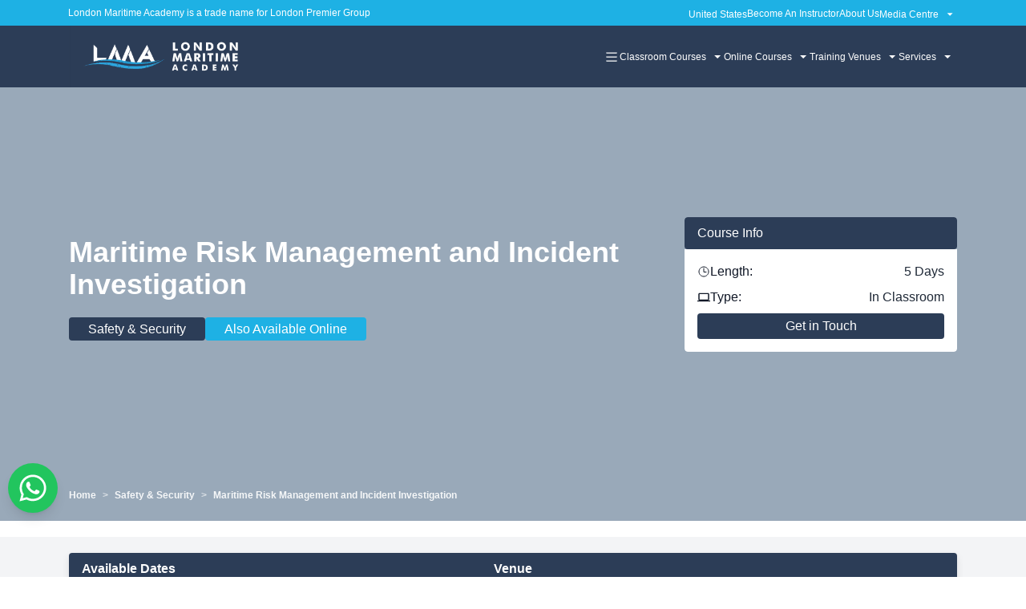

--- FILE ---
content_type: text/html; charset=utf-8
request_url: https://www.lmitac.com/safety-security/maritime-risk-management-and-incident-investigation
body_size: 33921
content:
<!DOCTYPE html><html lang="en"><head><meta charSet="utf-8"/><meta name="viewport" content="width=device-width, initial-scale=1"/><link rel="preload" as="image" href="/logo.png"/><link rel="preload" as="image" href="https://images.dmca.com/Badges/dmca-badge-w100-5x1-06.png?ID=3e81b32d-a602-410a-a40e-60cddc622966"/><link rel="stylesheet" href="/_next/static/css/0bac9e9307a8242b.css" data-precedence="next"/><link rel="stylesheet" href="/_next/static/css/3a8aad519483d771.css" data-precedence="next"/><link rel="stylesheet" href="/_next/static/css/661e90584160d7c0.css" data-precedence="next"/><link rel="stylesheet" href="/_next/static/css/85eae1a6394818bc.css" data-precedence="next"/><link rel="preload" as="script" fetchPriority="low" href="/_next/static/chunks/webpack-931783645add9f41.js"/><script src="/_next/static/chunks/4bd1b696-100b9d70ed4e49c1.js" async=""></script><script src="/_next/static/chunks/1255-463303121a48e9a6.js" async=""></script><script src="/_next/static/chunks/main-app-de58d17dd743073c.js" async=""></script><script src="/_next/static/chunks/1548-ec25a9e22526ecbb.js" async=""></script><script src="/_next/static/chunks/app/%5Bcategory%5D/loading-14431c7734305785.js" async=""></script><script src="/_next/static/chunks/app/loading-fecf22ca3a313b05.js" async=""></script><script src="/_next/static/chunks/8e1d74a4-98255cf76416517b.js" async=""></script><script src="/_next/static/chunks/5e22fd23-898152447876378f.js" async=""></script><script src="/_next/static/chunks/0e762574-6a76903ef4d57261.js" async=""></script><script src="/_next/static/chunks/2619-04bc32f026a0d946.js" async=""></script><script src="/_next/static/chunks/358-a51246441f1a5b92.js" async=""></script><script src="/_next/static/chunks/3088-534a9eaefa0a143d.js" async=""></script><script src="/_next/static/chunks/552-87182d1f545e2f78.js" async=""></script><script src="/_next/static/chunks/app/layout-7f669762835484c4.js" async=""></script><script src="/_next/static/chunks/9c4e2130-40047ffbbce980c7.js" async=""></script><script src="/_next/static/chunks/795d4814-7f8cab77a2666c08.js" async=""></script><script src="/_next/static/chunks/ee560e2c-9894f230d415cf03.js" async=""></script><script src="/_next/static/chunks/1356-55692d5ef6a323df.js" async=""></script><script src="/_next/static/chunks/7976-6d7608e75caef5f7.js" async=""></script><script src="/_next/static/chunks/7490-7f5e1f0a566de077.js" async=""></script><script src="/_next/static/chunks/6877-857b157b891c04c1.js" async=""></script><script src="/_next/static/chunks/8502-e459b59b9c9fc99d.js" async=""></script><script src="/_next/static/chunks/2376-3b973bd1753c9c93.js" async=""></script><script src="/_next/static/chunks/8121-af70f610b6524207.js" async=""></script><script src="/_next/static/chunks/app/%5Bcategory%5D/%5Bcourse%5D/page-2b86a4084b6c4246.js" async=""></script><link rel="preload" href="https://www.googletagmanager.com/gtag/js?id=G-SWN5BFLQCB" as="script"/><link rel="preload" href="https://images.dmca.com/Badges/DMCABadgeHelper.min.js" as="script"/><script src="/_next/static/chunks/polyfills-42372ed130431b0a.js" noModule=""></script></head><body class="
        
        antialiased mx-auto flex flex-col min-h-screen"><div hidden=""><!--$?--><template id="B:0"></template><!--/$--></div><section class="Toastify" aria-live="polite" aria-atomic="false" aria-relevant="additions text" aria-label="Notifications Alt+T"></section><div class=" w-full mx-auto fixed top-0 z-40"><div class="bg-secondary py-1 px-4"><div class="max-w-[1110px] mx-auto flex flex-col md:flex-row gap-2 md:justify-between md:items-center"><p class="text-xs text-white">London Maritime Academy is a trade name for London Premier Group</p><nav class="flex flex-wrap gap-x-4"><span class="text-white text-xs pt-1.5">United States</span><div class="relative"><a class="text-white text-xs no-underline" href="/become-an-instructor">Become An Instructor</a></div><div class="relative"><a class="text-white text-xs no-underline" href="/about">About Us</a></div><div class="relative"><div class="flex items-center cursor-pointer"><span class="text-white text-xs pt-1.5">Media Centre</span><svg stroke="currentColor" fill="currentColor" stroke-width="0" viewBox="0 0 512 512" class="text-white text-xl ml-1 font-bold pt-1.5" height="1em" width="1em" xmlns="http://www.w3.org/2000/svg"><path d="M128 192l128 128 128-128z"></path></svg></div><div class="absolute top-full mt-1 bg-primary/[.9] z-50 transition-all duration-300 ease-in-out transform w-[100px] opacity-0 -translate-y-5 invisible"><ul class="flex flex-col"><li class="py-1 px-6 border-b border-b-secondary last:border-none hover:text-secondary transition duration-200 text-left"><a class="text-xs text-white no-underline hover:text-secondary" href="/articles">Articles</a></li><li class="py-1 px-6 border-b border-b-secondary last:border-none hover:text-secondary transition duration-200 text-left"><a class="text-xs text-white no-underline hover:text-secondary" href="/news">News</a></li><li class="py-1 px-6 border-b border-b-secondary last:border-none hover:text-secondary transition duration-200 text-left"><a class="text-xs text-white no-underline hover:text-secondary" href="/gallery">Gallery</a></li></ul></div></div></nav></div></div><nav class="bg-primary w-full"><div class="max-w-custom mx-auto flex items-center justify-between py-0 px-4"><a class="no-underline" href="/"><img src="/logo.png" class="transition-all duration-300 ease-in-out max-w-[230px]" alt="Logo"/></a><div class="hidden lg:block mr-1"><ul class="flex gap-4"><div class="relative text-white group"><div class="flex items-center cursor-pointer"><svg stroke="currentColor" fill="currentColor" stroke-width="0" viewBox="0 0 16 16" class="text-white text-xl mt-0.5 ml-1" height="1em" width="1em" xmlns="http://www.w3.org/2000/svg"><path fill-rule="evenodd" d="M2.5 12a.5.5 0 0 1 .5-.5h10a.5.5 0 0 1 0 1H3a.5.5 0 0 1-.5-.5m0-4a.5.5 0 0 1 .5-.5h10a.5.5 0 0 1 0 1H3a.5.5 0 0 1-.5-.5m0-4a.5.5 0 0 1 .5-.5h10a.5.5 0 0 1 0 1H3a.5.5 0 0 1-.5-.5"></path></svg></div><ul class="absolute left-1/2 transform -translate-x-1/2 z-50 text-white mt-1 bg-primary transition-all duration-300 ease-in-out opacity-0 -translate-y-5 invisible grid gap-x-4 w-[220px]   grid-cols-1"><li class="py-3 px-2 border-b border-b-secondary last:border-none transition duration-200 text-left text-xs"><a class="flex gap-1 no-underline hover:text-secondary" href="/"><svg stroke="currentColor" fill="currentColor" stroke-width="0" viewBox="0 0 512 512" class="text-secondary mt-0.5" height="1em" width="1em" xmlns="http://www.w3.org/2000/svg"><path d="M256 8c137 0 248 111 248 248S393 504 256 504 8 393 8 256 119 8 256 8zM140 300h116v70.9c0 10.7 13 16.1 20.5 8.5l114.3-114.9c4.7-4.7 4.7-12.2 0-16.9l-114.3-115c-7.6-7.6-20.5-2.2-20.5 8.5V212H140c-6.6 0-12 5.4-12 12v64c0 6.6 5.4 12 12 12z"></path></svg>Home</a></li><li class="py-3 px-2 border-b border-b-secondary last:border-none transition duration-200 text-left text-xs"><a class="flex gap-1 no-underline hover:text-secondary" href="/contact"><svg stroke="currentColor" fill="currentColor" stroke-width="0" viewBox="0 0 512 512" class="text-secondary mt-0.5" height="1em" width="1em" xmlns="http://www.w3.org/2000/svg"><path d="M256 8c137 0 248 111 248 248S393 504 256 504 8 393 8 256 119 8 256 8zM140 300h116v70.9c0 10.7 13 16.1 20.5 8.5l114.3-114.9c4.7-4.7 4.7-12.2 0-16.9l-114.3-115c-7.6-7.6-20.5-2.2-20.5 8.5V212H140c-6.6 0-12 5.4-12 12v64c0 6.6 5.4 12 12 12z"></path></svg>Contact</a></li></ul></div><div class="relative text-white group"><div class="flex items-center cursor-pointer"><span class="text-xs pt-1">Classroom Courses</span><svg stroke="currentColor" fill="currentColor" stroke-width="0" viewBox="0 0 512 512" class="ml-1.5 mt-1" height="1em" width="1em" xmlns="http://www.w3.org/2000/svg"><path d="M128 192l128 128 128-128z"></path></svg></div><ul class="absolute left-1/2 transform -translate-x-1/2 z-50 text-white mt-1 bg-primary transition-all duration-300 ease-in-out opacity-0 -translate-y-5 invisible grid gap-x-4 w-[350px] sm:w-[500px]   grid-cols-2"><li class="py-3 px-2 border-b border-b-secondary last:border-none transition duration-200 text-left text-xs"><a class="flex gap-1 no-underline hover:text-secondary" href="/logistics-ports-terminals"><svg stroke="currentColor" fill="currentColor" stroke-width="0" viewBox="0 0 512 512" class="text-secondary mt-0.5" height="1em" width="1em" xmlns="http://www.w3.org/2000/svg"><path d="M256 8c137 0 248 111 248 248S393 504 256 504 8 393 8 256 119 8 256 8zM140 300h116v70.9c0 10.7 13 16.1 20.5 8.5l114.3-114.9c4.7-4.7 4.7-12.2 0-16.9l-114.3-115c-7.6-7.6-20.5-2.2-20.5 8.5V212H140c-6.6 0-12 5.4-12 12v64c0 6.6 5.4 12 12 12z"></path></svg>Logistics, Ports, Terminals</a></li><li class="py-3 px-2 border-b border-b-secondary last:border-none transition duration-200 text-left text-xs"><a class="flex gap-1 no-underline hover:text-secondary" href="/shipping-management"><svg stroke="currentColor" fill="currentColor" stroke-width="0" viewBox="0 0 512 512" class="text-secondary mt-0.5" height="1em" width="1em" xmlns="http://www.w3.org/2000/svg"><path d="M256 8c137 0 248 111 248 248S393 504 256 504 8 393 8 256 119 8 256 8zM140 300h116v70.9c0 10.7 13 16.1 20.5 8.5l114.3-114.9c4.7-4.7 4.7-12.2 0-16.9l-114.3-115c-7.6-7.6-20.5-2.2-20.5 8.5V212H140c-6.6 0-12 5.4-12 12v64c0 6.6 5.4 12 12 12z"></path></svg>Shipping Management</a></li><li class="py-3 px-2 border-b border-b-secondary last:border-none transition duration-200 text-left text-xs"><a class="flex gap-1 no-underline hover:text-secondary" href="/law-insurance"><svg stroke="currentColor" fill="currentColor" stroke-width="0" viewBox="0 0 512 512" class="text-secondary mt-0.5" height="1em" width="1em" xmlns="http://www.w3.org/2000/svg"><path d="M256 8c137 0 248 111 248 248S393 504 256 504 8 393 8 256 119 8 256 8zM140 300h116v70.9c0 10.7 13 16.1 20.5 8.5l114.3-114.9c4.7-4.7 4.7-12.2 0-16.9l-114.3-115c-7.6-7.6-20.5-2.2-20.5 8.5V212H140c-6.6 0-12 5.4-12 12v64c0 6.6 5.4 12 12 12z"></path></svg>Maritime Law &amp; Insurance</a></li><li class="py-3 px-2 border-b border-b-secondary last:border-none transition duration-200 text-left text-xs"><a class="flex gap-1 no-underline hover:text-secondary" href="/safety-security"><svg stroke="currentColor" fill="currentColor" stroke-width="0" viewBox="0 0 512 512" class="text-secondary mt-0.5" height="1em" width="1em" xmlns="http://www.w3.org/2000/svg"><path d="M256 8c137 0 248 111 248 248S393 504 256 504 8 393 8 256 119 8 256 8zM140 300h116v70.9c0 10.7 13 16.1 20.5 8.5l114.3-114.9c4.7-4.7 4.7-12.2 0-16.9l-114.3-115c-7.6-7.6-20.5-2.2-20.5 8.5V212H140c-6.6 0-12 5.4-12 12v64c0 6.6 5.4 12 12 12z"></path></svg>Safety &amp; Security</a></li><li class="py-3 px-2 border-b border-b-secondary last:border-none transition duration-200 text-left text-xs"><a class="flex gap-1 no-underline hover:text-secondary" href="/environment"><svg stroke="currentColor" fill="currentColor" stroke-width="0" viewBox="0 0 512 512" class="text-secondary mt-0.5" height="1em" width="1em" xmlns="http://www.w3.org/2000/svg"><path d="M256 8c137 0 248 111 248 248S393 504 256 504 8 393 8 256 119 8 256 8zM140 300h116v70.9c0 10.7 13 16.1 20.5 8.5l114.3-114.9c4.7-4.7 4.7-12.2 0-16.9l-114.3-115c-7.6-7.6-20.5-2.2-20.5 8.5V212H140c-6.6 0-12 5.4-12 12v64c0 6.6 5.4 12 12 12z"></path></svg>Marine &amp; Coastal Environments</a></li><li class="py-3 px-2 border-b border-b-secondary last:border-none transition duration-200 text-left text-xs"><a class="flex gap-1 no-underline hover:text-secondary" href="/marine-engineering"><svg stroke="currentColor" fill="currentColor" stroke-width="0" viewBox="0 0 512 512" class="text-secondary mt-0.5" height="1em" width="1em" xmlns="http://www.w3.org/2000/svg"><path d="M256 8c137 0 248 111 248 248S393 504 256 504 8 393 8 256 119 8 256 8zM140 300h116v70.9c0 10.7 13 16.1 20.5 8.5l114.3-114.9c4.7-4.7 4.7-12.2 0-16.9l-114.3-115c-7.6-7.6-20.5-2.2-20.5 8.5V212H140c-6.6 0-12 5.4-12 12v64c0 6.6 5.4 12 12 12z"></path></svg>Marine Engineering</a></li><li class="py-3 px-2 border-b border-b-secondary last:border-none transition duration-200 text-left text-xs"><a class="flex gap-1 no-underline hover:text-secondary" href="/ship-finance-and-accounting"><svg stroke="currentColor" fill="currentColor" stroke-width="0" viewBox="0 0 512 512" class="text-secondary mt-0.5" height="1em" width="1em" xmlns="http://www.w3.org/2000/svg"><path d="M256 8c137 0 248 111 248 248S393 504 256 504 8 393 8 256 119 8 256 8zM140 300h116v70.9c0 10.7 13 16.1 20.5 8.5l114.3-114.9c4.7-4.7 4.7-12.2 0-16.9l-114.3-115c-7.6-7.6-20.5-2.2-20.5 8.5V212H140c-6.6 0-12 5.4-12 12v64c0 6.6 5.4 12 12 12z"></path></svg>Ship Finance and Accounting</a></li><li class="py-3 px-2 border-b border-b-secondary last:border-none transition duration-200 text-left text-xs"><a class="flex gap-1 no-underline hover:text-secondary" href="/marine-human-element"><svg stroke="currentColor" fill="currentColor" stroke-width="0" viewBox="0 0 512 512" class="text-secondary mt-0.5" height="1em" width="1em" xmlns="http://www.w3.org/2000/svg"><path d="M256 8c137 0 248 111 248 248S393 504 256 504 8 393 8 256 119 8 256 8zM140 300h116v70.9c0 10.7 13 16.1 20.5 8.5l114.3-114.9c4.7-4.7 4.7-12.2 0-16.9l-114.3-115c-7.6-7.6-20.5-2.2-20.5 8.5V212H140c-6.6 0-12 5.4-12 12v64c0 6.6 5.4 12 12 12z"></path></svg>Marine Human Element</a></li><li class="py-3 px-2 border-b border-b-secondary last:border-none transition duration-200 text-left text-xs"><a class="flex gap-1 no-underline hover:text-secondary" href="/oil-spill-crises-management"><svg stroke="currentColor" fill="currentColor" stroke-width="0" viewBox="0 0 512 512" class="text-secondary mt-0.5" height="1em" width="1em" xmlns="http://www.w3.org/2000/svg"><path d="M256 8c137 0 248 111 248 248S393 504 256 504 8 393 8 256 119 8 256 8zM140 300h116v70.9c0 10.7 13 16.1 20.5 8.5l114.3-114.9c4.7-4.7 4.7-12.2 0-16.9l-114.3-115c-7.6-7.6-20.5-2.2-20.5 8.5V212H140c-6.6 0-12 5.4-12 12v64c0 6.6 5.4 12 12 12z"></path></svg>Oil Spill Crises Management</a></li><li class="py-3 px-2 border-b border-b-secondary last:border-none transition duration-200 text-left text-xs"><a class="flex gap-1 no-underline hover:text-secondary" href="/tankers-terminals-safe-practices"><svg stroke="currentColor" fill="currentColor" stroke-width="0" viewBox="0 0 512 512" class="text-secondary mt-0.5" height="1em" width="1em" xmlns="http://www.w3.org/2000/svg"><path d="M256 8c137 0 248 111 248 248S393 504 256 504 8 393 8 256 119 8 256 8zM140 300h116v70.9c0 10.7 13 16.1 20.5 8.5l114.3-114.9c4.7-4.7 4.7-12.2 0-16.9l-114.3-115c-7.6-7.6-20.5-2.2-20.5 8.5V212H140c-6.6 0-12 5.4-12 12v64c0 6.6 5.4 12 12 12z"></path></svg>Tankers &amp; Terminals Safe Practices</a></li><li class="py-3 px-2 border-b border-b-secondary last:border-none transition duration-200 text-left text-xs"><a class="flex gap-1 no-underline hover:text-secondary" href="/maritime-commercial-practices"><svg stroke="currentColor" fill="currentColor" stroke-width="0" viewBox="0 0 512 512" class="text-secondary mt-0.5" height="1em" width="1em" xmlns="http://www.w3.org/2000/svg"><path d="M256 8c137 0 248 111 248 248S393 504 256 504 8 393 8 256 119 8 256 8zM140 300h116v70.9c0 10.7 13 16.1 20.5 8.5l114.3-114.9c4.7-4.7 4.7-12.2 0-16.9l-114.3-115c-7.6-7.6-20.5-2.2-20.5 8.5V212H140c-6.6 0-12 5.4-12 12v64c0 6.6 5.4 12 12 12z"></path></svg>Maritime Commercial Practices</a></li><li class="py-3 px-2 border-b border-b-secondary last:border-none transition duration-200 text-left text-xs"><a class="flex gap-1 no-underline hover:text-secondary" href="/flag-and-port-state-control"><svg stroke="currentColor" fill="currentColor" stroke-width="0" viewBox="0 0 512 512" class="text-secondary mt-0.5" height="1em" width="1em" xmlns="http://www.w3.org/2000/svg"><path d="M256 8c137 0 248 111 248 248S393 504 256 504 8 393 8 256 119 8 256 8zM140 300h116v70.9c0 10.7 13 16.1 20.5 8.5l114.3-114.9c4.7-4.7 4.7-12.2 0-16.9l-114.3-115c-7.6-7.6-20.5-2.2-20.5 8.5V212H140c-6.6 0-12 5.4-12 12v64c0 6.6 5.4 12 12 12z"></path></svg>Flag &amp; Port State Control</a></li><li class="py-3 px-2 border-b border-b-secondary last:border-none transition duration-200 text-left text-xs"><a class="flex gap-1 no-underline hover:text-secondary" href="/maritime-ai"><svg stroke="currentColor" fill="currentColor" stroke-width="0" viewBox="0 0 512 512" class="text-secondary mt-0.5" height="1em" width="1em" xmlns="http://www.w3.org/2000/svg"><path d="M256 8c137 0 248 111 248 248S393 504 256 504 8 393 8 256 119 8 256 8zM140 300h116v70.9c0 10.7 13 16.1 20.5 8.5l114.3-114.9c4.7-4.7 4.7-12.2 0-16.9l-114.3-115c-7.6-7.6-20.5-2.2-20.5 8.5V212H140c-6.6 0-12 5.4-12 12v64c0 6.6 5.4 12 12 12z"></path></svg>Maritime AI</a></li><li class="py-3 px-2 border-b border-b-secondary last:border-none transition duration-200 text-left text-xs"><a class="flex gap-1 no-underline hover:text-secondary" href="/cargo-care"><svg stroke="currentColor" fill="currentColor" stroke-width="0" viewBox="0 0 512 512" class="text-secondary mt-0.5" height="1em" width="1em" xmlns="http://www.w3.org/2000/svg"><path d="M256 8c137 0 248 111 248 248S393 504 256 504 8 393 8 256 119 8 256 8zM140 300h116v70.9c0 10.7 13 16.1 20.5 8.5l114.3-114.9c4.7-4.7 4.7-12.2 0-16.9l-114.3-115c-7.6-7.6-20.5-2.2-20.5 8.5V212H140c-6.6 0-12 5.4-12 12v64c0 6.6 5.4 12 12 12z"></path></svg>Cargo Care</a></li></ul></div><div class="relative text-white group"><div class="flex items-center cursor-pointer"><span class="text-xs pt-1">Online Courses</span><svg stroke="currentColor" fill="currentColor" stroke-width="0" viewBox="0 0 512 512" class="ml-1.5 mt-1" height="1em" width="1em" xmlns="http://www.w3.org/2000/svg"><path d="M128 192l128 128 128-128z"></path></svg></div><ul class="absolute left-1/2 transform -translate-x-1/2 z-50 text-white mt-1 bg-primary transition-all duration-300 ease-in-out opacity-0 -translate-y-5 invisible grid gap-x-4 w-[350px] sm:w-[500px]   grid-cols-2"><li class="py-3 px-2 border-b border-b-secondary last:border-none transition duration-200 text-left text-xs"><a class="flex gap-1 no-underline hover:text-secondary" href="/online/logistics-ports-terminals"><svg stroke="currentColor" fill="currentColor" stroke-width="0" viewBox="0 0 512 512" class="text-secondary mt-0.5" height="1em" width="1em" xmlns="http://www.w3.org/2000/svg"><path d="M256 8c137 0 248 111 248 248S393 504 256 504 8 393 8 256 119 8 256 8zM140 300h116v70.9c0 10.7 13 16.1 20.5 8.5l114.3-114.9c4.7-4.7 4.7-12.2 0-16.9l-114.3-115c-7.6-7.6-20.5-2.2-20.5 8.5V212H140c-6.6 0-12 5.4-12 12v64c0 6.6 5.4 12 12 12z"></path></svg>Logistics, Ports, Terminals</a></li><li class="py-3 px-2 border-b border-b-secondary last:border-none transition duration-200 text-left text-xs"><a class="flex gap-1 no-underline hover:text-secondary" href="/online/shipping-management"><svg stroke="currentColor" fill="currentColor" stroke-width="0" viewBox="0 0 512 512" class="text-secondary mt-0.5" height="1em" width="1em" xmlns="http://www.w3.org/2000/svg"><path d="M256 8c137 0 248 111 248 248S393 504 256 504 8 393 8 256 119 8 256 8zM140 300h116v70.9c0 10.7 13 16.1 20.5 8.5l114.3-114.9c4.7-4.7 4.7-12.2 0-16.9l-114.3-115c-7.6-7.6-20.5-2.2-20.5 8.5V212H140c-6.6 0-12 5.4-12 12v64c0 6.6 5.4 12 12 12z"></path></svg>Shipping Management</a></li><li class="py-3 px-2 border-b border-b-secondary last:border-none transition duration-200 text-left text-xs"><a class="flex gap-1 no-underline hover:text-secondary" href="/online/law-insurance"><svg stroke="currentColor" fill="currentColor" stroke-width="0" viewBox="0 0 512 512" class="text-secondary mt-0.5" height="1em" width="1em" xmlns="http://www.w3.org/2000/svg"><path d="M256 8c137 0 248 111 248 248S393 504 256 504 8 393 8 256 119 8 256 8zM140 300h116v70.9c0 10.7 13 16.1 20.5 8.5l114.3-114.9c4.7-4.7 4.7-12.2 0-16.9l-114.3-115c-7.6-7.6-20.5-2.2-20.5 8.5V212H140c-6.6 0-12 5.4-12 12v64c0 6.6 5.4 12 12 12z"></path></svg>Maritime Law &amp; Insurance</a></li><li class="py-3 px-2 border-b border-b-secondary last:border-none transition duration-200 text-left text-xs"><a class="flex gap-1 no-underline hover:text-secondary" href="/online/safety-security"><svg stroke="currentColor" fill="currentColor" stroke-width="0" viewBox="0 0 512 512" class="text-secondary mt-0.5" height="1em" width="1em" xmlns="http://www.w3.org/2000/svg"><path d="M256 8c137 0 248 111 248 248S393 504 256 504 8 393 8 256 119 8 256 8zM140 300h116v70.9c0 10.7 13 16.1 20.5 8.5l114.3-114.9c4.7-4.7 4.7-12.2 0-16.9l-114.3-115c-7.6-7.6-20.5-2.2-20.5 8.5V212H140c-6.6 0-12 5.4-12 12v64c0 6.6 5.4 12 12 12z"></path></svg>Safety &amp; Security</a></li><li class="py-3 px-2 border-b border-b-secondary last:border-none transition duration-200 text-left text-xs"><a class="flex gap-1 no-underline hover:text-secondary" href="/online/environment"><svg stroke="currentColor" fill="currentColor" stroke-width="0" viewBox="0 0 512 512" class="text-secondary mt-0.5" height="1em" width="1em" xmlns="http://www.w3.org/2000/svg"><path d="M256 8c137 0 248 111 248 248S393 504 256 504 8 393 8 256 119 8 256 8zM140 300h116v70.9c0 10.7 13 16.1 20.5 8.5l114.3-114.9c4.7-4.7 4.7-12.2 0-16.9l-114.3-115c-7.6-7.6-20.5-2.2-20.5 8.5V212H140c-6.6 0-12 5.4-12 12v64c0 6.6 5.4 12 12 12z"></path></svg>Marine &amp; Coastal Environments</a></li><li class="py-3 px-2 border-b border-b-secondary last:border-none transition duration-200 text-left text-xs"><a class="flex gap-1 no-underline hover:text-secondary" href="/online/marine-engineering"><svg stroke="currentColor" fill="currentColor" stroke-width="0" viewBox="0 0 512 512" class="text-secondary mt-0.5" height="1em" width="1em" xmlns="http://www.w3.org/2000/svg"><path d="M256 8c137 0 248 111 248 248S393 504 256 504 8 393 8 256 119 8 256 8zM140 300h116v70.9c0 10.7 13 16.1 20.5 8.5l114.3-114.9c4.7-4.7 4.7-12.2 0-16.9l-114.3-115c-7.6-7.6-20.5-2.2-20.5 8.5V212H140c-6.6 0-12 5.4-12 12v64c0 6.6 5.4 12 12 12z"></path></svg>Marine Engineering</a></li><li class="py-3 px-2 border-b border-b-secondary last:border-none transition duration-200 text-left text-xs"><a class="flex gap-1 no-underline hover:text-secondary" href="/online/ship-finance-and-accounting"><svg stroke="currentColor" fill="currentColor" stroke-width="0" viewBox="0 0 512 512" class="text-secondary mt-0.5" height="1em" width="1em" xmlns="http://www.w3.org/2000/svg"><path d="M256 8c137 0 248 111 248 248S393 504 256 504 8 393 8 256 119 8 256 8zM140 300h116v70.9c0 10.7 13 16.1 20.5 8.5l114.3-114.9c4.7-4.7 4.7-12.2 0-16.9l-114.3-115c-7.6-7.6-20.5-2.2-20.5 8.5V212H140c-6.6 0-12 5.4-12 12v64c0 6.6 5.4 12 12 12z"></path></svg>Ship Finance and Accounting</a></li><li class="py-3 px-2 border-b border-b-secondary last:border-none transition duration-200 text-left text-xs"><a class="flex gap-1 no-underline hover:text-secondary" href="/online/marine-human-element"><svg stroke="currentColor" fill="currentColor" stroke-width="0" viewBox="0 0 512 512" class="text-secondary mt-0.5" height="1em" width="1em" xmlns="http://www.w3.org/2000/svg"><path d="M256 8c137 0 248 111 248 248S393 504 256 504 8 393 8 256 119 8 256 8zM140 300h116v70.9c0 10.7 13 16.1 20.5 8.5l114.3-114.9c4.7-4.7 4.7-12.2 0-16.9l-114.3-115c-7.6-7.6-20.5-2.2-20.5 8.5V212H140c-6.6 0-12 5.4-12 12v64c0 6.6 5.4 12 12 12z"></path></svg>Marine Human Element</a></li><li class="py-3 px-2 border-b border-b-secondary last:border-none transition duration-200 text-left text-xs"><a class="flex gap-1 no-underline hover:text-secondary" href="/online/oil-spill-crises-management"><svg stroke="currentColor" fill="currentColor" stroke-width="0" viewBox="0 0 512 512" class="text-secondary mt-0.5" height="1em" width="1em" xmlns="http://www.w3.org/2000/svg"><path d="M256 8c137 0 248 111 248 248S393 504 256 504 8 393 8 256 119 8 256 8zM140 300h116v70.9c0 10.7 13 16.1 20.5 8.5l114.3-114.9c4.7-4.7 4.7-12.2 0-16.9l-114.3-115c-7.6-7.6-20.5-2.2-20.5 8.5V212H140c-6.6 0-12 5.4-12 12v64c0 6.6 5.4 12 12 12z"></path></svg>Oil Spill Crises Management</a></li><li class="py-3 px-2 border-b border-b-secondary last:border-none transition duration-200 text-left text-xs"><a class="flex gap-1 no-underline hover:text-secondary" href="/online/tankers-terminals-safe-practices"><svg stroke="currentColor" fill="currentColor" stroke-width="0" viewBox="0 0 512 512" class="text-secondary mt-0.5" height="1em" width="1em" xmlns="http://www.w3.org/2000/svg"><path d="M256 8c137 0 248 111 248 248S393 504 256 504 8 393 8 256 119 8 256 8zM140 300h116v70.9c0 10.7 13 16.1 20.5 8.5l114.3-114.9c4.7-4.7 4.7-12.2 0-16.9l-114.3-115c-7.6-7.6-20.5-2.2-20.5 8.5V212H140c-6.6 0-12 5.4-12 12v64c0 6.6 5.4 12 12 12z"></path></svg>Tankers &amp; Terminals Safe Practices</a></li><li class="py-3 px-2 border-b border-b-secondary last:border-none transition duration-200 text-left text-xs"><a class="flex gap-1 no-underline hover:text-secondary" href="/online/maritime-commercial-practices"><svg stroke="currentColor" fill="currentColor" stroke-width="0" viewBox="0 0 512 512" class="text-secondary mt-0.5" height="1em" width="1em" xmlns="http://www.w3.org/2000/svg"><path d="M256 8c137 0 248 111 248 248S393 504 256 504 8 393 8 256 119 8 256 8zM140 300h116v70.9c0 10.7 13 16.1 20.5 8.5l114.3-114.9c4.7-4.7 4.7-12.2 0-16.9l-114.3-115c-7.6-7.6-20.5-2.2-20.5 8.5V212H140c-6.6 0-12 5.4-12 12v64c0 6.6 5.4 12 12 12z"></path></svg>Maritime Commercial Practices</a></li><li class="py-3 px-2 border-b border-b-secondary last:border-none transition duration-200 text-left text-xs"><a class="flex gap-1 no-underline hover:text-secondary" href="/online/flag-and-port-state-control"><svg stroke="currentColor" fill="currentColor" stroke-width="0" viewBox="0 0 512 512" class="text-secondary mt-0.5" height="1em" width="1em" xmlns="http://www.w3.org/2000/svg"><path d="M256 8c137 0 248 111 248 248S393 504 256 504 8 393 8 256 119 8 256 8zM140 300h116v70.9c0 10.7 13 16.1 20.5 8.5l114.3-114.9c4.7-4.7 4.7-12.2 0-16.9l-114.3-115c-7.6-7.6-20.5-2.2-20.5 8.5V212H140c-6.6 0-12 5.4-12 12v64c0 6.6 5.4 12 12 12z"></path></svg>Flag &amp; Port State Control</a></li><li class="py-3 px-2 border-b border-b-secondary last:border-none transition duration-200 text-left text-xs"><a class="flex gap-1 no-underline hover:text-secondary" href="/online/maritime-ai"><svg stroke="currentColor" fill="currentColor" stroke-width="0" viewBox="0 0 512 512" class="text-secondary mt-0.5" height="1em" width="1em" xmlns="http://www.w3.org/2000/svg"><path d="M256 8c137 0 248 111 248 248S393 504 256 504 8 393 8 256 119 8 256 8zM140 300h116v70.9c0 10.7 13 16.1 20.5 8.5l114.3-114.9c4.7-4.7 4.7-12.2 0-16.9l-114.3-115c-7.6-7.6-20.5-2.2-20.5 8.5V212H140c-6.6 0-12 5.4-12 12v64c0 6.6 5.4 12 12 12z"></path></svg>Maritime AI</a></li><li class="py-3 px-2 border-b border-b-secondary last:border-none transition duration-200 text-left text-xs"><a class="flex gap-1 no-underline hover:text-secondary" href="/online/cargo-care"><svg stroke="currentColor" fill="currentColor" stroke-width="0" viewBox="0 0 512 512" class="text-secondary mt-0.5" height="1em" width="1em" xmlns="http://www.w3.org/2000/svg"><path d="M256 8c137 0 248 111 248 248S393 504 256 504 8 393 8 256 119 8 256 8zM140 300h116v70.9c0 10.7 13 16.1 20.5 8.5l114.3-114.9c4.7-4.7 4.7-12.2 0-16.9l-114.3-115c-7.6-7.6-20.5-2.2-20.5 8.5V212H140c-6.6 0-12 5.4-12 12v64c0 6.6 5.4 12 12 12z"></path></svg>Cargo Care</a></li></ul></div><div class="relative text-white group"><div class="flex items-center cursor-pointer"><span class="text-xs pt-1">Training Venues</span><svg stroke="currentColor" fill="currentColor" stroke-width="0" viewBox="0 0 512 512" class="ml-1.5 mt-1" height="1em" width="1em" xmlns="http://www.w3.org/2000/svg"><path d="M128 192l128 128 128-128z"></path></svg></div><ul class="absolute left-1/2 transform -translate-x-1/2 z-50 text-white mt-1 bg-primary transition-all duration-300 ease-in-out opacity-0 -translate-y-5 invisible grid gap-x-4 w-[300px]   grid-cols-2"><li class="py-3 px-2 border-b border-b-secondary last:border-none transition duration-200 text-left text-xs"><a class="flex gap-1 no-underline hover:text-secondary" href="/london"><svg stroke="currentColor" fill="currentColor" stroke-width="0" viewBox="0 0 512 512" class="text-secondary mt-0.5" height="1em" width="1em" xmlns="http://www.w3.org/2000/svg"><path d="M256 8c137 0 248 111 248 248S393 504 256 504 8 393 8 256 119 8 256 8zM140 300h116v70.9c0 10.7 13 16.1 20.5 8.5l114.3-114.9c4.7-4.7 4.7-12.2 0-16.9l-114.3-115c-7.6-7.6-20.5-2.2-20.5 8.5V212H140c-6.6 0-12 5.4-12 12v64c0 6.6 5.4 12 12 12z"></path></svg>London</a></li><li class="py-3 px-2 border-b border-b-secondary last:border-none transition duration-200 text-left text-xs"><a class="flex gap-1 no-underline hover:text-secondary" href="/dubai"><svg stroke="currentColor" fill="currentColor" stroke-width="0" viewBox="0 0 512 512" class="text-secondary mt-0.5" height="1em" width="1em" xmlns="http://www.w3.org/2000/svg"><path d="M256 8c137 0 248 111 248 248S393 504 256 504 8 393 8 256 119 8 256 8zM140 300h116v70.9c0 10.7 13 16.1 20.5 8.5l114.3-114.9c4.7-4.7 4.7-12.2 0-16.9l-114.3-115c-7.6-7.6-20.5-2.2-20.5 8.5V212H140c-6.6 0-12 5.4-12 12v64c0 6.6 5.4 12 12 12z"></path></svg>Dubai</a></li><li class="py-3 px-2 border-b border-b-secondary last:border-none transition duration-200 text-left text-xs"><a class="flex gap-1 no-underline hover:text-secondary" href="/istanbul"><svg stroke="currentColor" fill="currentColor" stroke-width="0" viewBox="0 0 512 512" class="text-secondary mt-0.5" height="1em" width="1em" xmlns="http://www.w3.org/2000/svg"><path d="M256 8c137 0 248 111 248 248S393 504 256 504 8 393 8 256 119 8 256 8zM140 300h116v70.9c0 10.7 13 16.1 20.5 8.5l114.3-114.9c4.7-4.7 4.7-12.2 0-16.9l-114.3-115c-7.6-7.6-20.5-2.2-20.5 8.5V212H140c-6.6 0-12 5.4-12 12v64c0 6.6 5.4 12 12 12z"></path></svg>Istanbul</a></li><li class="py-3 px-2 border-b border-b-secondary last:border-none transition duration-200 text-left text-xs"><a class="flex gap-1 no-underline hover:text-secondary" href="/athens"><svg stroke="currentColor" fill="currentColor" stroke-width="0" viewBox="0 0 512 512" class="text-secondary mt-0.5" height="1em" width="1em" xmlns="http://www.w3.org/2000/svg"><path d="M256 8c137 0 248 111 248 248S393 504 256 504 8 393 8 256 119 8 256 8zM140 300h116v70.9c0 10.7 13 16.1 20.5 8.5l114.3-114.9c4.7-4.7 4.7-12.2 0-16.9l-114.3-115c-7.6-7.6-20.5-2.2-20.5 8.5V212H140c-6.6 0-12 5.4-12 12v64c0 6.6 5.4 12 12 12z"></path></svg>Athens</a></li><li class="py-3 px-2 border-b border-b-secondary last:border-none transition duration-200 text-left text-xs"><a class="flex gap-1 no-underline hover:text-secondary" href="/amsterdam"><svg stroke="currentColor" fill="currentColor" stroke-width="0" viewBox="0 0 512 512" class="text-secondary mt-0.5" height="1em" width="1em" xmlns="http://www.w3.org/2000/svg"><path d="M256 8c137 0 248 111 248 248S393 504 256 504 8 393 8 256 119 8 256 8zM140 300h116v70.9c0 10.7 13 16.1 20.5 8.5l114.3-114.9c4.7-4.7 4.7-12.2 0-16.9l-114.3-115c-7.6-7.6-20.5-2.2-20.5 8.5V212H140c-6.6 0-12 5.4-12 12v64c0 6.6 5.4 12 12 12z"></path></svg>Amsterdam</a></li><li class="py-3 px-2 border-b border-b-secondary last:border-none transition duration-200 text-left text-xs"><a class="flex gap-1 no-underline hover:text-secondary" href="/barcelona"><svg stroke="currentColor" fill="currentColor" stroke-width="0" viewBox="0 0 512 512" class="text-secondary mt-0.5" height="1em" width="1em" xmlns="http://www.w3.org/2000/svg"><path d="M256 8c137 0 248 111 248 248S393 504 256 504 8 393 8 256 119 8 256 8zM140 300h116v70.9c0 10.7 13 16.1 20.5 8.5l114.3-114.9c4.7-4.7 4.7-12.2 0-16.9l-114.3-115c-7.6-7.6-20.5-2.2-20.5 8.5V212H140c-6.6 0-12 5.4-12 12v64c0 6.6 5.4 12 12 12z"></path></svg>Barcelona</a></li><li class="py-3 px-2 border-b border-b-secondary last:border-none transition duration-200 text-left text-xs"><a class="flex gap-1 no-underline hover:text-secondary" href="/singapore"><svg stroke="currentColor" fill="currentColor" stroke-width="0" viewBox="0 0 512 512" class="text-secondary mt-0.5" height="1em" width="1em" xmlns="http://www.w3.org/2000/svg"><path d="M256 8c137 0 248 111 248 248S393 504 256 504 8 393 8 256 119 8 256 8zM140 300h116v70.9c0 10.7 13 16.1 20.5 8.5l114.3-114.9c4.7-4.7 4.7-12.2 0-16.9l-114.3-115c-7.6-7.6-20.5-2.2-20.5 8.5V212H140c-6.6 0-12 5.4-12 12v64c0 6.6 5.4 12 12 12z"></path></svg>Singapore</a></li><li class="py-3 px-2 border-b border-b-secondary last:border-none transition duration-200 text-left text-xs"><a class="flex gap-1 no-underline hover:text-secondary" href="/kuala-lumpur"><svg stroke="currentColor" fill="currentColor" stroke-width="0" viewBox="0 0 512 512" class="text-secondary mt-0.5" height="1em" width="1em" xmlns="http://www.w3.org/2000/svg"><path d="M256 8c137 0 248 111 248 248S393 504 256 504 8 393 8 256 119 8 256 8zM140 300h116v70.9c0 10.7 13 16.1 20.5 8.5l114.3-114.9c4.7-4.7 4.7-12.2 0-16.9l-114.3-115c-7.6-7.6-20.5-2.2-20.5 8.5V212H140c-6.6 0-12 5.4-12 12v64c0 6.6 5.4 12 12 12z"></path></svg>Kuala lumpur</a></li></ul></div><div class="relative text-white group"><div class="flex items-center cursor-pointer"><span class="text-xs pt-1">Services</span><svg stroke="currentColor" fill="currentColor" stroke-width="0" viewBox="0 0 512 512" class="ml-1.5 mt-1" height="1em" width="1em" xmlns="http://www.w3.org/2000/svg"><path d="M128 192l128 128 128-128z"></path></svg></div><ul class="absolute left-1/2 transform -translate-x-1/2 z-50 text-white mt-1 bg-primary transition-all duration-300 ease-in-out opacity-0 -translate-y-5 invisible grid gap-x-4 w-[180px]   grid-cols-1"><li class="py-3 px-2 border-b border-b-secondary last:border-none transition duration-200 text-left text-xs"><a class="flex gap-1 no-underline hover:text-secondary" href="/in-house-training"><svg stroke="currentColor" fill="currentColor" stroke-width="0" viewBox="0 0 512 512" class="text-secondary mt-0.5" height="1em" width="1em" xmlns="http://www.w3.org/2000/svg"><path d="M256 8c137 0 248 111 248 248S393 504 256 504 8 393 8 256 119 8 256 8zM140 300h116v70.9c0 10.7 13 16.1 20.5 8.5l114.3-114.9c4.7-4.7 4.7-12.2 0-16.9l-114.3-115c-7.6-7.6-20.5-2.2-20.5 8.5V212H140c-6.6 0-12 5.4-12 12v64c0 6.6 5.4 12 12 12z"></path></svg>In-House Training</a></li><li class="py-3 px-2 border-b border-b-secondary last:border-none transition duration-200 text-left text-xs"><a class="flex gap-1 no-underline hover:text-secondary" href="/customise-your-course"><svg stroke="currentColor" fill="currentColor" stroke-width="0" viewBox="0 0 512 512" class="text-secondary mt-0.5" height="1em" width="1em" xmlns="http://www.w3.org/2000/svg"><path d="M256 8c137 0 248 111 248 248S393 504 256 504 8 393 8 256 119 8 256 8zM140 300h116v70.9c0 10.7 13 16.1 20.5 8.5l114.3-114.9c4.7-4.7 4.7-12.2 0-16.9l-114.3-115c-7.6-7.6-20.5-2.2-20.5 8.5V212H140c-6.6 0-12 5.4-12 12v64c0 6.6 5.4 12 12 12z"></path></svg>Customize Your Course</a></li><li class="py-3 px-2 border-b border-b-secondary last:border-none transition duration-200 text-left text-xs"><a class="flex gap-1 no-underline hover:text-secondary" href="/consulting-services"><svg stroke="currentColor" fill="currentColor" stroke-width="0" viewBox="0 0 512 512" class="text-secondary mt-0.5" height="1em" width="1em" xmlns="http://www.w3.org/2000/svg"><path d="M256 8c137 0 248 111 248 248S393 504 256 504 8 393 8 256 119 8 256 8zM140 300h116v70.9c0 10.7 13 16.1 20.5 8.5l114.3-114.9c4.7-4.7 4.7-12.2 0-16.9l-114.3-115c-7.6-7.6-20.5-2.2-20.5 8.5V212H140c-6.6 0-12 5.4-12 12v64c0 6.6 5.4 12 12 12z"></path></svg>Consulting</a></li></ul></div></ul></div><button type="button" class="inline-flex items-center w-10 h-10 justify-center mx-2 text-gray-500 rounded-lg lg:hidden border" aria-expanded="false"><span class="sr-only">Open main menu</span><svg class="w-5 h-5" xmlns="http://www.w3.org/2000/svg" fill="none" viewBox="0 0 17 14"><path stroke="currentColor" stroke-linecap="round" stroke-linejoin="round" stroke-width="2" d="M1 1h15M1 7h15M1 13h15"></path></svg></button></div></nav></div><main class="flex-1"><!--$?--><template id="B:1"></template><div class="w-full mx-auto p-6 max-w-custom min-h-screen" style="opacity:0"><div class="flex flex-col md:flex-row gap-8 min-h-[500px] pt-32 pb-12 justify-center items-center"><div class="w-full md:w-2/3 space-y-5"><div class="h-10 bg-gray-200 rounded w-3/4"></div><div class="h-4 bg-gray-200 rounded w-full"></div><div class="h-4 bg-gray-200 rounded w-2/3"></div></div><div class="w-full md:w-1/3 bg-gray-100 rounded-xl h-48 animate-pulse"></div></div><div class="flex flex-col md:flex-row gap-8 pt-32 pb-12 justify-center items-center"><div class="w-full space-y-5"><div class="h-10 bg-gray-200 rounded w-3/4"></div><div class="h-4 bg-gray-200 rounded w-full"></div><div class="h-4 bg-gray-200 rounded w-2/3"></div><div class="h-4 bg-gray-200 rounded w-full"></div><div class="h-4 bg-gray-200 rounded w-2/3"></div><div class="h-4 bg-gray-200 rounded w-full"></div><div class="h-4 bg-gray-200 rounded w-2/3"></div></div></div></div><!--/$--></main><div class="bg-primary w-full h-full px-4"><div class="flex flex-col-reverse md:flex-row justify-between mx-auto text-white pt-8 max-w-custom w-full gap-2"><div class="flex md:justify-start items-center w-full mt-5 md:mt-0"><a href="/"><img src="/logo.png" loading="lazy" class="max-w-[200px]" alt="Logo"/></a></div><div class="w-full"><div class="w-full max-w-screen-sm"><p class="text-secondary mb-2 font-bold text-sm">Subscribe to our newsletter</p><form><div class="items-center mx-auto mb-3 w-full flex space-y-0"><div class="relative w-full"><label for="email" class="hidden mb-2 text-sm font-medium text-gray-900 ">Email address</label><div class="flex absolute inset-y-0 left-0 items-center pl-3 pointer-events-none"><svg class="w-5 h-5 text-gray-500 " fill="currentColor" viewBox="0 0 20 20" xmlns="http://www.w3.org/2000/svg"><path d="M2.003 5.884L10 9.882l7.997-3.998A2 2 0 0016 4H4a2 2 0 00-1.997 1.884z"></path><path d="M18 8.118l-8 4-8-4V14a2 2 0 002 2h12a2 2 0 002-2V8.118z"></path></svg></div><input class="block p-3 pl-10 w-full text-sm text-gray-900 bg-gray-50 rounded-none rounded-l outline-none" placeholder="Enter your email" type="email" id="email" required="" value=""/></div><div><button class="py-3 px-5 w-full text-sm font-medium text-center text-white cursor-pointer bg-primary-700 border-primary-600 rounded-none rounded-r  disabled:bg-secondary/80 bg-secondary disabled:cursor-not-allowed hover:bg-secondary/90">Subscribe</button></div></div><div class="flex justify-center items-start flex-wrap text-[#999]" style="font-size:9px">This site is protected by reCAPTCHA and the Google <span><a target="_blank" class=" text-bluePro underline" href="https://policies.google.com/privacy">Privacy Policy</a></span> and <span><a target="_blank" class=" text-bluePro underline" href="https://policies.google.com/terms">Terms of Service</a></span> apply.</div></form></div></div></div><div class="max-w-custom mx-auto py-0 text-white h-full flex flex-col md:flex-row border-b border-b-white"><div class="grid grid-cols-1 md:grid-cols-2 gap-4 py-8 w-full text-xs/5"><div class="mb-2"><a class="text-sm mb-3 font-bold uppercase text-secondary" href="/location/https://share.google/DpVpFaF8PNyN9J5L2">DUBAI OFFICE</a><div class="flex gap-x-2 mb-0"><svg stroke="currentColor" fill="currentColor" stroke-width="0" viewBox="0 0 512 512" class="mt-1 text-sm" height="1em" width="1em" xmlns="http://www.w3.org/2000/svg"><circle cx="256" cy="192" r="32"></circle><path d="M256 32c-88.22 0-160 68.65-160 153 0 40.17 18.31 93.59 54.42 158.78 29 52.34 62.55 99.67 80 123.22a31.75 31.75 0 0 0 51.22 0c17.42-23.55 51-70.88 80-123.22C397.69 278.61 416 225.19 416 185c0-84.35-71.78-153-160-153zm0 224a64 64 0 1 1 64-64 64.07 64.07 0 0 1-64 64z"></path></svg><div class="!bg-transparent !text-white footer-styling"><p>Business Bay, ParkLane Tower, Offices 718 - 719</p></div></div><p class="flex gap-x-2 mb-0"><svg stroke="currentColor" fill="currentColor" stroke-width="0" viewBox="0 0 512 512" class="mt-1" height="1em" width="1em" xmlns="http://www.w3.org/2000/svg"><path d="M493.4 24.6l-104-24c-11.3-2.6-22.9 3.3-27.5 13.9l-48 112c-4.2 9.8-1.4 21.3 6.9 28l60.6 49.6c-36 76.7-98.9 140.5-177.2 177.2l-49.6-60.6c-6.8-8.3-18.2-11.1-28-6.9l-112 48C3.9 366.5-2 378.1.6 389.4l24 104C27.1 504.2 36.7 512 48 512c256.1 0 464-207.5 464-464 0-11.2-7.7-20.9-18.6-23.4z"></path></svg>+971 43880094</p><p class="flex gap-2"> <svg stroke="currentColor" fill="currentColor" stroke-width="0" viewBox="0 0 24 24" class="mt-1 text-sm" height="1em" width="1em" xmlns="http://www.w3.org/2000/svg"><path fill="none" d="M0 0h24v24H0z"></path><path d="M20 4H4c-1.1 0-1.99.9-1.99 2L2 18c0 1.1.9 2 2 2h16c1.1 0 2-.9 2-2V6c0-1.1-.9-2-2-2zm0 4-8 5-8-5V6l8 5 8-5v2z"></path></svg> <!-- -->Info@lmitac.com</p></div><div class="mb-2"><a class="text-sm mb-3 font-bold uppercase text-secondary" href="/location/https://share.google/ZWVYjHXqWLEZk0ZJc">LONDON HEAD OFFICE</a><div class="flex gap-x-2 mb-0"><svg stroke="currentColor" fill="currentColor" stroke-width="0" viewBox="0 0 512 512" class="mt-1 text-sm" height="1em" width="1em" xmlns="http://www.w3.org/2000/svg"><circle cx="256" cy="192" r="32"></circle><path d="M256 32c-88.22 0-160 68.65-160 153 0 40.17 18.31 93.59 54.42 158.78 29 52.34 62.55 99.67 80 123.22a31.75 31.75 0 0 0 51.22 0c17.42-23.55 51-70.88 80-123.22C397.69 278.61 416 225.19 416 185c0-84.35-71.78-153-160-153zm0 224a64 64 0 1 1 64-64 64.07 64.07 0 0 1-64 64z"></path></svg><div class="!bg-transparent !text-white footer-styling"><p>14 Cambridge Court, 210</p><p>Shepherds Bush Road</p><p>London, W6 7NJ</p></div></div><p class="flex gap-x-2 mb-0"><svg stroke="currentColor" fill="currentColor" stroke-width="0" viewBox="0 0 512 512" class="mt-1" height="1em" width="1em" xmlns="http://www.w3.org/2000/svg"><path d="M493.4 24.6l-104-24c-11.3-2.6-22.9 3.3-27.5 13.9l-48 112c-4.2 9.8-1.4 21.3 6.9 28l60.6 49.6c-36 76.7-98.9 140.5-177.2 177.2l-49.6-60.6c-6.8-8.3-18.2-11.1-28-6.9l-112 48C3.9 366.5-2 378.1.6 389.4l24 104C27.1 504.2 36.7 512 48 512c256.1 0 464-207.5 464-464 0-11.2-7.7-20.9-18.6-23.4z"></path></svg>+44 20 36 916 970</p><p class="flex gap-2"> <svg stroke="currentColor" fill="currentColor" stroke-width="0" viewBox="0 0 24 24" class="mt-1 text-sm" height="1em" width="1em" xmlns="http://www.w3.org/2000/svg"><path fill="none" d="M0 0h24v24H0z"></path><path d="M20 4H4c-1.1 0-1.99.9-1.99 2L2 18c0 1.1.9 2 2 2h16c1.1 0 2-.9 2-2V6c0-1.1-.9-2-2-2zm0 4-8 5-8-5V6l8 5 8-5v2z"></path></svg> <!-- -->Info@lmitac.com</p></div></div></div><div class="text-center py-8 text-white flex flex-col justify-center items-center space-y-2 text-xs/5 max-w-[900px] mx-auto pb-3"><div><div class="flex gap-2"><a href="https://www.facebook.com/LMAUKTraining"><div class="p-2  text-white hover:text-secondary text-base"><svg stroke="currentColor" fill="currentColor" stroke-width="0" viewBox="0 0 320 512" height="1em" width="1em" xmlns="http://www.w3.org/2000/svg"><path d="M279.14 288l14.22-92.66h-88.91v-60.13c0-25.35 12.42-50.06 52.24-50.06h40.42V6.26S260.43 0 225.36 0c-73.22 0-121.08 44.38-121.08 124.72v70.62H22.89V288h81.39v224h100.17V288z"></path></svg></div></a><a href="https://www.instagram.com/lmauktraining/"><div class="p-2  text-white hover:text-secondary text-base"><svg stroke="currentColor" fill="currentColor" stroke-width="0" viewBox="0 0 448 512" height="1em" width="1em" xmlns="http://www.w3.org/2000/svg"><path d="M224.1 141c-63.6 0-114.9 51.3-114.9 114.9s51.3 114.9 114.9 114.9S339 319.5 339 255.9 287.7 141 224.1 141zm0 189.6c-41.1 0-74.7-33.5-74.7-74.7s33.5-74.7 74.7-74.7 74.7 33.5 74.7 74.7-33.6 74.7-74.7 74.7zm146.4-194.3c0 14.9-12 26.8-26.8 26.8-14.9 0-26.8-12-26.8-26.8s12-26.8 26.8-26.8 26.8 12 26.8 26.8zm76.1 27.2c-1.7-35.9-9.9-67.7-36.2-93.9-26.2-26.2-58-34.4-93.9-36.2-37-2.1-147.9-2.1-184.9 0-35.8 1.7-67.6 9.9-93.9 36.1s-34.4 58-36.2 93.9c-2.1 37-2.1 147.9 0 184.9 1.7 35.9 9.9 67.7 36.2 93.9s58 34.4 93.9 36.2c37 2.1 147.9 2.1 184.9 0 35.9-1.7 67.7-9.9 93.9-36.2 26.2-26.2 34.4-58 36.2-93.9 2.1-37 2.1-147.8 0-184.8zM398.8 388c-7.8 19.6-22.9 34.7-42.6 42.6-29.5 11.7-99.5 9-132.1 9s-102.7 2.6-132.1-9c-19.6-7.8-34.7-22.9-42.6-42.6-11.7-29.5-9-99.5-9-132.1s-2.6-102.7 9-132.1c7.8-19.6 22.9-34.7 42.6-42.6 29.5-11.7 99.5-9 132.1-9s102.7-2.6 132.1 9c19.6 7.8 34.7 22.9 42.6 42.6 11.7 29.5 9 99.5 9 132.1s2.7 102.7-9 132.1z"></path></svg></div></a><a href="https://wa.me/442080900464" target="_blank" rel="noopener noreferrer"><div class="p-2  text-white hover:text-secondary text-base"><svg stroke="currentColor" fill="currentColor" stroke-width="0" viewBox="0 0 448 512" height="1em" width="1em" xmlns="http://www.w3.org/2000/svg"><path d="M380.9 97.1C339 55.1 283.2 32 223.9 32c-122.4 0-222 99.6-222 222 0 39.1 10.2 77.3 29.6 111L0 480l117.7-30.9c32.4 17.7 68.9 27 106.1 27h.1c122.3 0 224.1-99.6 224.1-222 0-59.3-25.2-115-67.1-157zm-157 341.6c-33.2 0-65.7-8.9-94-25.7l-6.7-4-69.8 18.3L72 359.2l-4.4-7c-18.5-29.4-28.2-63.3-28.2-98.2 0-101.7 82.8-184.5 184.6-184.5 49.3 0 95.6 19.2 130.4 54.1 34.8 34.9 56.2 81.2 56.1 130.5 0 101.8-84.9 184.6-186.6 184.6zm101.2-138.2c-5.5-2.8-32.8-16.2-37.9-18-5.1-1.9-8.8-2.8-12.5 2.8-3.7 5.6-14.3 18-17.6 21.8-3.2 3.7-6.5 4.2-12 1.4-32.6-16.3-54-29.1-75.5-66-5.7-9.8 5.7-9.1 16.3-30.3 1.8-3.7.9-6.9-.5-9.7-1.4-2.8-12.5-30.1-17.1-41.2-4.5-10.8-9.1-9.3-12.5-9.5-3.2-.2-6.9-.2-10.6-.2-3.7 0-9.7 1.4-14.8 6.9-5.1 5.6-19.4 19-19.4 46.3 0 27.3 19.9 53.7 22.6 57.4 2.8 3.7 39.1 59.7 94.8 83.8 35.2 15.2 49 16.5 66.6 13.9 10.7-1.6 32.8-13.4 37.4-26.4 4.6-13 4.6-24.1 3.2-26.4-1.3-2.5-5-3.9-10.5-6.6z"></path></svg></div></a><a href="https://twitter.com/LMAUKTraining"><div class="p-2  text-white hover:text-secondary text-base"><svg stroke="currentColor" fill="currentColor" stroke-width="0" viewBox="0 0 24 24" height="1em" width="1em" xmlns="http://www.w3.org/2000/svg"><path fill-rule="evenodd" d="M24,4.3086 C23.117,4.7006 22.168,4.9646 21.172,5.0836 C22.188,4.4746 22.969,3.5096 23.337,2.3596 C22.386,2.9246 21.332,3.3336 20.21,3.5556 C19.312,2.5976 18.032,1.9996 16.616,1.9996 C13.897,1.9996 11.692,4.2046 11.692,6.9236 C11.692,7.3096 11.736,7.6856 11.82,8.0456 C7.728,7.8406 4.099,5.8806 1.671,2.9006 C1.247,3.6286 1.004,4.4736 1.004,5.3766 C1.004,7.0846 1.873,8.5926 3.195,9.4756 C2.388,9.4486 1.628,9.2276 0.964,8.8596 L0.964,8.9206 C0.964,11.3066 2.661,13.2966 4.914,13.7486 C4.501,13.8626 4.065,13.9216 3.617,13.9216 C3.299,13.9216 2.991,13.8906 2.69,13.8336 C3.317,15.7896 5.135,17.2136 7.29,17.2536 C5.604,18.5736 3.481,19.3606 1.175,19.3606 C0.777,19.3606 0.385,19.3376 0,19.2926 C2.179,20.6886 4.767,21.5046 7.548,21.5046 C16.605,21.5046 21.557,14.0016 21.557,7.4946 C21.557,7.2816 21.552,7.0696 21.543,6.8586 C22.505,6.1636 23.34,5.2966 24,4.3086"></path></svg></div></a><a href="https://www.linkedin.com/company/lma-training/"><div class="p-2  text-white hover:text-secondary text-base"><svg stroke="currentColor" fill="currentColor" stroke-width="0" viewBox="0 0 448 512" height="1em" width="1em" xmlns="http://www.w3.org/2000/svg"><path d="M416 32H31.9C14.3 32 0 46.5 0 64.3v383.4C0 465.5 14.3 480 31.9 480H416c17.6 0 32-14.5 32-32.3V64.3c0-17.8-14.4-32.3-32-32.3zM135.4 416H69V202.2h66.5V416zm-33.2-243c-21.3 0-38.5-17.3-38.5-38.5S80.9 96 102.2 96c21.2 0 38.5 17.3 38.5 38.5 0 21.3-17.2 38.5-38.5 38.5zm282.1 243h-66.4V312c0-24.8-.5-56.7-34.5-56.7-34.6 0-39.9 27-39.9 54.9V416h-66.4V202.2h63.7v29.2h.9c8.9-16.8 30.6-34.5 62.9-34.5 67.2 0 79.7 44.3 79.7 101.9V416z"></path></svg></div></a></div></div><div class="flex flex-col text-center"><div>Copyright © <!-- -->2026<!-- --> lmitac.com All Rights Reserved.<a class="hover:text-secondary" href="/contact"> <!-- -->Contact<!-- --> </a>-<!-- --> <a class="hover:text-secondary" href="/terms-and-conditions">Terms and Conditions</a> <!-- -->-<!-- --> <a class="hover:text-secondary" href="/privacy-policy">Privacy Policy</a> <!-- -->-<!-- --> <a class="hover:text-secondary" href="/quality-policy">Quality Policy</a> <!-- -->-<!-- --> <a class="hover:text-secondary" href="/become-an-instructor">Become an instructor</a> <!-- -->-<!-- --> <a class="hover:text-secondary" href="/positions">Vacancies</a> <!-- -->-<!-- --> <a class="hover:text-secondary" href="/">Sitemap</a></div>London Maritime Academy is a trade name for London Premier Group</div></div><div class="w-full justify-center flex mx-auto pb-5"><a href="https://www.dmca.com/r/9je1jgm" title="DMCA.com Protection Status" class="dmca-badge" target="blank"><img src="https://images.dmca.com/Badges/dmca-badge-w100-5x1-06.png?ID=3e81b32d-a602-410a-a40e-60cddc622966" alt="DMCA.com Protection Status"/></a></div><div class="w-full mb-4 text-left text-white text-xs opacity-80">version: <!-- -->2.9.0</div></div><div class="w-full justify-start ml-2.5"><a href="https://wa.me/442080900464" target="_blank" rel="noopener noreferrer" class="fixed bottom-20 z-30 bg-green-500 p-3 rounded-full shadow-lg text-white"><svg stroke="currentColor" fill="currentColor" stroke-width="0" viewBox="0 0 448 512" height="38" width="38" xmlns="http://www.w3.org/2000/svg"><path d="M380.9 97.1C339 55.1 283.2 32 223.9 32c-122.4 0-222 99.6-222 222 0 39.1 10.2 77.3 29.6 111L0 480l117.7-30.9c32.4 17.7 68.9 27 106.1 27h.1c122.3 0 224.1-99.6 224.1-222 0-59.3-25.2-115-67.1-157zm-157 341.6c-33.2 0-65.7-8.9-94-25.7l-6.7-4-69.8 18.3L72 359.2l-4.4-7c-18.5-29.4-28.2-63.3-28.2-98.2 0-101.7 82.8-184.5 184.6-184.5 49.3 0 95.6 19.2 130.4 54.1 34.8 34.9 56.2 81.2 56.1 130.5 0 101.8-84.9 184.6-186.6 184.6zm101.2-138.2c-5.5-2.8-32.8-16.2-37.9-18-5.1-1.9-8.8-2.8-12.5 2.8-3.7 5.6-14.3 18-17.6 21.8-3.2 3.7-6.5 4.2-12 1.4-32.6-16.3-54-29.1-75.5-66-5.7-9.8 5.7-9.1 16.3-30.3 1.8-3.7.9-6.9-.5-9.7-1.4-2.8-12.5-30.1-17.1-41.2-4.5-10.8-9.1-9.3-12.5-9.5-3.2-.2-6.9-.2-10.6-.2-3.7 0-9.7 1.4-14.8 6.9-5.1 5.6-19.4 19-19.4 46.3 0 27.3 19.9 53.7 22.6 57.4 2.8 3.7 39.1 59.7 94.8 83.8 35.2 15.2 49 16.5 66.6 13.9 10.7-1.6 32.8-13.4 37.4-26.4 4.6-13 4.6-24.1 3.2-26.4-1.3-2.5-5-3.9-10.5-6.6z"></path></svg></a></div><script>(self.__next_s=self.__next_s||[]).push([0,{"children":"\n      try {\n        var $zoho = window.$zoho || {};\n        $zoho.salesiq = $zoho.salesiq || {\n          widgetcode: \"792facbea01d90edb3a0765f1623c56f1ad88d31ae3f0dad09a16188918658f0\",\n          values: {},\n          ready: function () {}\n        };\n        window.$zoho = $zoho;\n\n        var d = document;\n        var s = d.createElement(\"script\");\n        s.type = \"text/javascript\";\n        s.id = \"zsiqscript\";\n        s.defer = true;\n        s.src = \"https://salesiq.zoho.com/widget\";\n        var t = d.getElementsByTagName(\"script\")[0];\n        t.parentNode.insertBefore(s, t);\n\n        if (!document.getElementById('zsiqwidget')) {\n          var widgetDiv = d.createElement(\"div\");\n          widgetDiv.id = \"zsiqwidget\";\n          d.body.appendChild(widgetDiv);\n        }\n\n        // Example safe widget button handling\n        var widgetButton = document.getElementById(\"zsiq_floatmain\");\n        if (widgetButton) {\n          widgetButton.style.left = '10px'; \n          widgetButton.style.bottom = '12px';\n          widgetButton.style.position = 'fixed';\n        }\n      } catch (e) {\n        console.error(\"Zoho widget load failed:\", e);\n      }\n    ","id":"zoho-salesiq"}])</script><script>requestAnimationFrame(function(){$RT=performance.now()});</script><script src="/_next/static/chunks/webpack-931783645add9f41.js" id="_R_" async=""></script><div hidden id="S:1"><!--$?--><template id="B:2"></template><div class="w-full  mx-auto p-6" style="opacity:0"><div class="flex flex-col md:flex-row gap-8 min-h-[500px] pt-36 pb-12 bg-gray-50"><div class="w-full md:w-1/2 space-y-6 flex flex-col justify-center"><div class="h-12 bg-gray-200 rounded-lg w-3/4"></div><div class="h-4 bg-gray-200 rounded-lg w-full"></div><div class="h-4 bg-gray-200 rounded-lg w-5/6"></div><div class="h-4 bg-gray-200 rounded-lg w-2/3"></div></div><div class="w-full md:w-1/2 bg-gray-100 rounded-xl flex items-center justify-center"></div></div><div class="bg-white rounded-lg border border-gray-200 overflow-hidden max-w-custom mx-auto"><div class="grid grid-cols-4 gap-4 p-4 bg-gray-50 border-b border-gray-200"><div class="h-6 bg-gray-200 rounded w-full"></div><div class="h-6 bg-gray-200 rounded w-full"></div><div class="h-6 bg-gray-200 rounded w-full"></div><div class="h-6 bg-gray-200 rounded w-full"></div></div><div class="divide-y divide-gray-200"><div class="grid grid-cols-4 gap-4 p-4" style="opacity:0"><div class="h-5 bg-gray-100 rounded"></div><div class="h-5 bg-gray-100 rounded"></div><div class="h-5 bg-gray-100 rounded"></div><div class="h-5 bg-gray-100 rounded"></div></div><div class="grid grid-cols-4 gap-4 p-4" style="opacity:0"><div class="h-5 bg-gray-100 rounded"></div><div class="h-5 bg-gray-100 rounded"></div><div class="h-5 bg-gray-100 rounded"></div><div class="h-5 bg-gray-100 rounded"></div></div><div class="grid grid-cols-4 gap-4 p-4" style="opacity:0"><div class="h-5 bg-gray-100 rounded"></div><div class="h-5 bg-gray-100 rounded"></div><div class="h-5 bg-gray-100 rounded"></div><div class="h-5 bg-gray-100 rounded"></div></div><div class="grid grid-cols-4 gap-4 p-4" style="opacity:0"><div class="h-5 bg-gray-100 rounded"></div><div class="h-5 bg-gray-100 rounded"></div><div class="h-5 bg-gray-100 rounded"></div><div class="h-5 bg-gray-100 rounded"></div></div><div class="grid grid-cols-4 gap-4 p-4" style="opacity:0"><div class="h-5 bg-gray-100 rounded"></div><div class="h-5 bg-gray-100 rounded"></div><div class="h-5 bg-gray-100 rounded"></div><div class="h-5 bg-gray-100 rounded"></div></div><div class="grid grid-cols-4 gap-4 p-4" style="opacity:0"><div class="h-5 bg-gray-100 rounded"></div><div class="h-5 bg-gray-100 rounded"></div><div class="h-5 bg-gray-100 rounded"></div><div class="h-5 bg-gray-100 rounded"></div></div><div class="grid grid-cols-4 gap-4 p-4" style="opacity:0"><div class="h-5 bg-gray-100 rounded"></div><div class="h-5 bg-gray-100 rounded"></div><div class="h-5 bg-gray-100 rounded"></div><div class="h-5 bg-gray-100 rounded"></div></div><div class="grid grid-cols-4 gap-4 p-4" style="opacity:0"><div class="h-5 bg-gray-100 rounded"></div><div class="h-5 bg-gray-100 rounded"></div><div class="h-5 bg-gray-100 rounded"></div><div class="h-5 bg-gray-100 rounded"></div></div><div class="grid grid-cols-4 gap-4 p-4" style="opacity:0"><div class="h-5 bg-gray-100 rounded"></div><div class="h-5 bg-gray-100 rounded"></div><div class="h-5 bg-gray-100 rounded"></div><div class="h-5 bg-gray-100 rounded"></div></div><div class="grid grid-cols-4 gap-4 p-4" style="opacity:0"><div class="h-5 bg-gray-100 rounded"></div><div class="h-5 bg-gray-100 rounded"></div><div class="h-5 bg-gray-100 rounded"></div><div class="h-5 bg-gray-100 rounded"></div></div></div><div class="p-4 bg-gray-50 border-t border-gray-200 flex justify-between"><div class="h-6 bg-gray-200 rounded w-32"></div><div class="flex gap-2"><div class="h-8 bg-gray-200 rounded w-8"></div><div class="h-8 bg-gray-200 rounded w-8"></div><div class="h-8 bg-gray-200 rounded w-8"></div></div></div></div><div class="mt-12 p-6 bg-gray-50 rounded-lg max-w-custom mx-auto"><div class="h-6 bg-gray-200 rounded w-1/3 mb-4"></div><div class="space-y-3"><div class="h-4 bg-gray-200 rounded" style="width:80%"></div><div class="h-4 bg-gray-200 rounded" style="width:70%"></div><div class="h-4 bg-gray-200 rounded" style="width:60%"></div><div class="h-4 bg-gray-200 rounded" style="width:50%"></div></div></div></div><!--/$--></div><script>$RB=[];$RV=function(a){$RT=performance.now();for(var b=0;b<a.length;b+=2){var c=a[b],e=a[b+1];null!==e.parentNode&&e.parentNode.removeChild(e);var f=c.parentNode;if(f){var g=c.previousSibling,h=0;do{if(c&&8===c.nodeType){var d=c.data;if("/$"===d||"/&"===d)if(0===h)break;else h--;else"$"!==d&&"$?"!==d&&"$~"!==d&&"$!"!==d&&"&"!==d||h++}d=c.nextSibling;f.removeChild(c);c=d}while(c);for(;e.firstChild;)f.insertBefore(e.firstChild,c);g.data="$";g._reactRetry&&requestAnimationFrame(g._reactRetry)}}a.length=0};
$RC=function(a,b){if(b=document.getElementById(b))(a=document.getElementById(a))?(a.previousSibling.data="$~",$RB.push(a,b),2===$RB.length&&("number"!==typeof $RT?requestAnimationFrame($RV.bind(null,$RB)):(a=performance.now(),setTimeout($RV.bind(null,$RB),2300>a&&2E3<a?2300-a:$RT+300-a)))):b.parentNode.removeChild(b)};$RC("B:1","S:1")</script><div hidden id="S:2"><template id="P:3"></template><!--$?--><template id="B:4"></template><!--/$--></div><script>(self.__next_f=self.__next_f||[]).push([0])</script><script>self.__next_f.push([1,"1:\"$Sreact.fragment\"\n3:I[9766,[],\"\"]\n4:I[98924,[],\"\"]\n6:I[24431,[],\"OutletBoundary\"]\n8:I[15278,[],\"AsyncMetadataOutlet\"]\na:I[37971,[\"1548\",\"static/chunks/1548-ec25a9e22526ecbb.js\",\"3138\",\"static/chunks/app/%5Bcategory%5D/loading-14431c7734305785.js\"],\"default\"]\nb:I[83655,[\"1548\",\"static/chunks/1548-ec25a9e22526ecbb.js\",\"4209\",\"static/chunks/app/loading-fecf22ca3a313b05.js\"],\"default\"]\nc:I[24431,[],\"ViewportBoundary\"]\ne:I[24431,[],\"MetadataBoundary\"]\nf:\"$Sreact.suspense\"\n11:I[57150,[],\"\"]\n:HL[\"/_next/static/css/0bac9e9307a8242b.css\",\"style\"]\n:HL[\"/_next/static/css/3a8aad519483d771.css\",\"style\"]\n:HL[\"/_next/static/css/661e90584160d7c0.css\",\"style\"]\n:HL[\"/_next/static/css/85eae1a6394818bc.css\",\"style\"]\n"])</script><script>self.__next_f.push([1,"0:{\"P\":null,\"b\":\"ygrYsetP5-l-pflIZv3s7\",\"p\":\"\",\"c\":[\"\",\"safety-security\",\"maritime-risk-management-and-incident-investigation\"],\"i\":false,\"f\":[[[\"\",{\"children\":[[\"category\",\"safety-security\",\"d\"],{\"children\":[[\"course\",\"maritime-risk-management-and-incident-investigation\",\"d\"],{\"children\":[\"__PAGE__\",{}]}]}]},\"$undefined\",\"$undefined\",true],[\"\",[\"$\",\"$1\",\"c\",{\"children\":[[[\"$\",\"link\",\"0\",{\"rel\":\"stylesheet\",\"href\":\"/_next/static/css/0bac9e9307a8242b.css\",\"precedence\":\"next\",\"crossOrigin\":\"$undefined\",\"nonce\":\"$undefined\"}],[\"$\",\"link\",\"1\",{\"rel\":\"stylesheet\",\"href\":\"/_next/static/css/3a8aad519483d771.css\",\"precedence\":\"next\",\"crossOrigin\":\"$undefined\",\"nonce\":\"$undefined\"}]],\"$L2\"]}],{\"children\":[[\"category\",\"safety-security\",\"d\"],[\"$\",\"$1\",\"c\",{\"children\":[null,[\"$\",\"$L3\",null,{\"parallelRouterKey\":\"children\",\"error\":\"$undefined\",\"errorStyles\":\"$undefined\",\"errorScripts\":\"$undefined\",\"template\":[\"$\",\"$L4\",null,{}],\"templateStyles\":\"$undefined\",\"templateScripts\":\"$undefined\",\"notFound\":\"$undefined\",\"forbidden\":\"$undefined\",\"unauthorized\":\"$undefined\"}]]}],{\"children\":[[\"course\",\"maritime-risk-management-and-incident-investigation\",\"d\"],[\"$\",\"$1\",\"c\",{\"children\":[null,[\"$\",\"$L3\",null,{\"parallelRouterKey\":\"children\",\"error\":\"$undefined\",\"errorStyles\":\"$undefined\",\"errorScripts\":\"$undefined\",\"template\":[\"$\",\"$L4\",null,{}],\"templateStyles\":\"$undefined\",\"templateScripts\":\"$undefined\",\"notFound\":\"$undefined\",\"forbidden\":\"$undefined\",\"unauthorized\":\"$undefined\"}]]}],{\"children\":[\"__PAGE__\",[\"$\",\"$1\",\"c\",{\"children\":[\"$L5\",[[\"$\",\"link\",\"0\",{\"rel\":\"stylesheet\",\"href\":\"/_next/static/css/661e90584160d7c0.css\",\"precedence\":\"next\",\"crossOrigin\":\"$undefined\",\"nonce\":\"$undefined\"}],[\"$\",\"link\",\"1\",{\"rel\":\"stylesheet\",\"href\":\"/_next/static/css/85eae1a6394818bc.css\",\"precedence\":\"next\",\"crossOrigin\":\"$undefined\",\"nonce\":\"$undefined\"}]],[\"$\",\"$L6\",null,{\"children\":[\"$L7\",[\"$\",\"$L8\",null,{\"promise\":\"$@9\"}]]}]]}],{},null,false]},null,false]},[[\"$\",\"$La\",\"l\",{}],[],[]],false]},[[\"$\",\"$Lb\",\"l\",{}],[],[]],false],[\"$\",\"$1\",\"h\",{\"children\":[null,[[\"$\",\"$Lc\",null,{\"children\":\"$Ld\"}],null],[\"$\",\"$Le\",null,{\"children\":[\"$\",\"div\",null,{\"hidden\":true,\"children\":[\"$\",\"$f\",null,{\"fallback\":null,\"children\":\"$L10\"}]}]}]]}],false]],\"m\":\"$undefined\",\"G\":[\"$11\",[]],\"s\":false,\"S\":false}\n"])</script><script>self.__next_f.push([1,"d:[[\"$\",\"meta\",\"0\",{\"charSet\":\"utf-8\"}],[\"$\",\"meta\",\"1\",{\"name\":\"viewport\",\"content\":\"width=device-width, initial-scale=1\"}]]\n7:null\n"])</script><script>self.__next_f.push([1,"12:I[12008,[\"6711\",\"static/chunks/8e1d74a4-98255cf76416517b.js\",\"4206\",\"static/chunks/5e22fd23-898152447876378f.js\",\"8087\",\"static/chunks/0e762574-6a76903ef4d57261.js\",\"2619\",\"static/chunks/2619-04bc32f026a0d946.js\",\"358\",\"static/chunks/358-a51246441f1a5b92.js\",\"3088\",\"static/chunks/3088-534a9eaefa0a143d.js\",\"552\",\"static/chunks/552-87182d1f545e2f78.js\",\"7177\",\"static/chunks/app/layout-7f669762835484c4.js\"],\"ToastContainer\"]\n13:I[16384,[\"6711\",\"static/chunks/8e1d74a4-98255cf76416517b.js\",\"4206\",\"static/chunks/5e22fd23-898152447876378f.js\",\"8087\",\"static/chunks/0e762574-6a76903ef4d57261.js\",\"2619\",\"static/chunks/2619-04bc32f026a0d946.js\",\"358\",\"static/chunks/358-a51246441f1a5b92.js\",\"3088\",\"static/chunks/3088-534a9eaefa0a143d.js\",\"552\",\"static/chunks/552-87182d1f545e2f78.js\",\"7177\",\"static/chunks/app/layout-7f669762835484c4.js\"],\"default\"]\n14:I[10071,[\"6711\",\"static/chunks/8e1d74a4-98255cf76416517b.js\",\"4206\",\"static/chunks/5e22fd23-898152447876378f.js\",\"8087\",\"static/chunks/0e762574-6a76903ef4d57261.js\",\"2619\",\"static/chunks/2619-04bc32f026a0d946.js\",\"358\",\"static/chunks/358-a51246441f1a5b92.js\",\"3088\",\"static/chunks/3088-534a9eaefa0a143d.js\",\"552\",\"static/chunks/552-87182d1f545e2f78.js\",\"7177\",\"static/chunks/app/layout-7f669762835484c4.js\"],\"PrimeReactProvider\"]\n15:I[84409,[\"6711\",\"static/chunks/8e1d74a4-98255cf76416517b.js\",\"4206\",\"static/chunks/5e22fd23-898152447876378f.js\",\"8087\",\"static/chunks/0e762574-6a76903ef4d57261.js\",\"2619\",\"static/chunks/2619-04bc32f026a0d946.js\",\"358\",\"static/chunks/358-a51246441f1a5b92.js\",\"3088\",\"static/chunks/3088-534a9eaefa0a143d.js\",\"552\",\"static/chunks/552-87182d1f545e2f78.js\",\"7177\",\"static/chunks/app/layout-7f669762835484c4.js\"],\"RecaptchaProvider\"]\n16:I[93422,[\"6711\",\"static/chunks/8e1d74a4-98255cf76416517b.js\",\"4206\",\"static/chunks/5e22fd23-898152447876378f.js\",\"8087\",\"static/chunks/0e762574-6a76903ef4d57261.js\",\"2619\",\"static/chunks/2619-04bc32f026a0d946.js\",\"358\",\"static/chunks/358-a51246441f1a5b92.js\",\"3088\",\"static/chunks/3088-534a9eaefa0a143d.js\",\"552\",\"static/chunks/5"])</script><script>self.__next_f.push([1,"52-87182d1f545e2f78.js\",\"7177\",\"static/chunks/app/layout-7f669762835484c4.js\"],\"default\"]\n17:I[74408,[\"6711\",\"static/chunks/8e1d74a4-98255cf76416517b.js\",\"4206\",\"static/chunks/5e22fd23-898152447876378f.js\",\"8087\",\"static/chunks/0e762574-6a76903ef4d57261.js\",\"2619\",\"static/chunks/2619-04bc32f026a0d946.js\",\"358\",\"static/chunks/358-a51246441f1a5b92.js\",\"3088\",\"static/chunks/3088-534a9eaefa0a143d.js\",\"552\",\"static/chunks/552-87182d1f545e2f78.js\",\"7177\",\"static/chunks/app/layout-7f669762835484c4.js\"],\"default\"]\n18:T444,"])</script><script>self.__next_f.push([1,"\u003cp class=\"ql-align-justify\"\u003e\u003cspan style=\"background-color: transparent; color: rgb(255, 255, 255);\"\u003eCargo Care is the backbone of efficient maritime operations, demanding precision, expertise, and a deep understanding of safety protocols. It’s not just about moving goods—it’s about ensuring every step, from loading to transportation and storage, adheres to the highest safety and efficiency standards.\u003c/span\u003e\u003c/p\u003e\u003cp class=\"ql-align-justify\"\u003e\u003cspan style=\"background-color: transparent; color: rgb(255, 255, 255);\"\u003eAt London Maritime Academy, our Cargo Care training courses stand out among our maritime training courses. These specialised programs equip you with cutting-edge skills to handle cargo on bulk cargo carriers and carriers, emphasising the best loading, stowing, and transportation practices.\u0026nbsp;\u003c/span\u003e\u003c/p\u003e\u003cp class=\"ql-align-justify\"\u003e\u003cbr\u003e\u003c/p\u003e\u003cp class=\"ql-align-justify\"\u003e\u003cstrong style=\"background-color: transparent; color: rgb(255, 255, 255);\"\u003eAdvance your expertise with maritime professional training and position yourself as a leader in cargo management. \u003c/strong\u003e\u003c/p\u003e"])</script><script>self.__next_f.push([1,"19:T55d,"])</script><script>self.__next_f.push([1,"\u003cp class=\"ql-align-justify\"\u003e\u003cspan style=\"background-color: transparent; color: rgb(255, 255, 255);\"\u003eCargo Care is the field of expertise in the safe and efficient loading, storage, and transportation of cargo. It combines technical and practical knowledge to ensure compliance with international regulations and achieve the highest safety and operational efficiency on board marine vessels.\u003c/span\u003e\u003c/p\u003e\u003cp class=\"ql-align-justify\"\u003e\u003cspan style=\"background-color: transparent; color: rgb(255, 255, 255);\"\u003eLondon Maritime Academy (LMA) offers high-quality cargo care online courses covering important topics such as Risk Management in Shipping, Dangerous Goods, Maritime Safety, and Fuel Management. These courses are available online to meet the needs of maritime professionals, to ensure flexibility and ease of learning.\u003c/span\u003e\u003c/p\u003e\u003cp class=\"ql-align-justify\"\u003e\u003cspan style=\"background-color: transparent; color: rgb(255, 255, 255);\"\u003eOur maritime professional training provides participants with the essential skills to handle cargo, improve operational efficiency, and deal with the daily challenges of the industry.\u0026nbsp;\u003c/span\u003e\u003c/p\u003e\u003cp class=\"ql-align-justify\"\u003e\u003cbr\u003e\u003c/p\u003e\u003cp class=\"ql-align-justify\"\u003e\u003cstrong style=\"background-color: transparent; color: rgb(255, 255, 255);\"\u003eDiscover your career opportunities and advance your skills to become an expert in Cargo Care!\u003c/strong\u003e\u003c/p\u003e"])</script><script>self.__next_f.push([1,"2:[\"$\",\"html\",null,{\"lang\":\"en\",\"children\":[\"$\",\"body\",null,{\"className\":\"\\n        \\n        antialiased mx-auto flex flex-col min-h-screen\",\"children\":[[\"$\",\"$L12\",null,{}],[\"$\",\"$L13\",null,{}],[\"$\",\"$L14\",null,{\"children\":[\"$\",\"$L15\",null,{\"children\":[[\"$\",\"div\",null,{\"className\":\" w-full mx-auto fixed top-0 z-40\",\"children\":[[\"$\",\"$L16\",null,{\"isnearby\":{\"type\":null,\"slug\":null,\"country_name\":null},\"country\":\"United States\",\"clickable\":false}],[\"$\",\"$L17\",null,{\"categories\":[{\"id\":52,\"type\":\"Logistics, Ports, Terminals\",\"code\":null,\"link_id\":\"logistics-ports-terminals\",\"position\":1,\"tab_image\":\"storage/images/category/tab_images//8_1685982859.jpg\",\"alt_tab_image\":\"Logistics, Ports, Terminals\",\"icon_image\":\"storage/images/category/icon_images//LogisticsPortsTerminalsicon_1683755140.png\",\"alt_icon_image\":\"Logistics, Ports, Terminals\",\"header_image\":\"storage/images/category/header_image//22_1685985815.jpg\",\"alt_header_image\":\"Logistics, Ports, Terminals Courses Online\",\"online_header_image\":\"storage/images/category/online_header_image//22_1685985815.jpg\",\"alt_online_header_image\":\"Logistics, Ports, Terminals Courses\",\"title\":\"Logistics, Ports, Terminals Courses (Classroom)\",\"online_title\":\"Logistics, Ports, Terminals Courses Online\",\"details\":\"Logistics, Ports, Terminals\",\"description\":\"\u003cp style=\\\"text-align: justify;\\\"\u003ePorts and terminals are vital in the global shipping industry, facilitating the efficient movement of goods and passengers across various transportation modes. London Maritime Academy (LMA) offers top-quality training courses in ports and terminal management in cities like London, Dubai, Athens, Hamburg, Rotterdam, Istanbul, Singapore, and more.\u003c/p\u003e\\r\\n\u003cp style=\\\"text-align: justify;\\\"\u003e\u0026nbsp;\u003c/p\u003e\\r\\n\u003cp style=\\\"text-align: justify;\\\"\u003eOur courses cover cargo handling, safety and security, infrastructure maintenance, port automation, and related topics. Designed to provide comprehensive knowledge, our courses equip participants with the expertise to navigate these maritime facilities' dynamic and complex operations. Whether container terminals, bulk cargo handling, or specialized liquid terminals, our courses offer valuable insights.\u003c/p\u003e\\r\\n\u003cp style=\\\"text-align: justify;\\\"\u003e\u0026nbsp;\u003c/p\u003e\\r\\n\u003cp\u003eBrowse and enrol in courses aligned with your interests and career goals.\u003c/p\u003e\",\"online_description\":\"\u003cp style=\\\"text-align: justify;\\\"\u003ePorts and terminals serve as indispensable hubs in the global shipping industry, seamlessly facilitating the movement of goods and passengers across diverse transportation modes. At London Maritime Institute Academy (LMA), we take pride in offering top-quality online training courses in ports and terminal management.\u003cbr /\u003e\u003cbr /\u003e\u003c/p\u003e\\r\\n\u003cp style=\\\"text-align: justify;\\\"\u003eOur Logistics, Ports, Terminals online training courses delve into critical areas such as cargo handling, safety and security, infrastructure maintenance, port automation, and more. Designed to provide in-depth knowledge.\u003cbr /\u003e\u003cbr /\u003e\u003c/p\u003e\\r\\n\u003cp style=\\\"text-align: justify;\\\"\u003eLMA courses empower participants with the expertise to navigate these vital maritime facilities' dynamic and complex operations. Whether you're interested in container terminals, bulk cargo handling, or specialized liquid terminals, our online courses will provide you with valuable knowledge.\u003c/p\u003e\",\"user_id\":114,\"created_at\":\"2023-05-10T21:39:35.000000Z\",\"updated_at\":\"2024-06-03T10:27:01.000000Z\",\"mobile_header_image\":null,\"alt_mobile_header_image\":null,\"deleted_at\":null},{\"id\":53,\"type\":\"Shipping Management\",\"code\":null,\"link_id\":\"shipping-management\",\"position\":2,\"tab_image\":\"storage/images/category/tab_images//Myproject63_1685983117.jpg\",\"alt_tab_image\":\"Shipping Management\",\"icon_image\":\"storage/images/category/icon_images//ShippingManagementicon_1683756840.png\",\"alt_icon_image\":\"Shipping Management\",\"header_image\":\"storage/images/category/header_image//5_1685985841.jpg\",\"alt_header_image\":\"Shipping Management Online\",\"online_header_image\":\"storage/images/category/online_header_image//5_1685985841.jpg\",\"alt_online_header_image\":\"Shipping Management Courses (Classroom)\",\"title\":\"Shipping Management Courses (Classroom)\",\"online_title\":\"Shipping Management Online\",\"details\":\"Shipping Management Courses\",\"description\":\"\u003cp\u003eShipping management involves efficiently controlling and overseeing the movement of goods, freight, and supplies using maritime transportation. It utilises software and services to manage logistics, shipments, and operations. Shipping managers are responsible for planning, managing, and executing the smooth process of global freight, ensuring timely delivery and cost-effective solutions.\u003cbr /\u003e\u003cbr /\u003e\u003c/p\u003e\\r\\n\u003cp style=\\\"line-height: 1.4;\\\"\u003eTo pursue a career in shipping management London Maritime Academy (LMA) offers high-quality training courses in shipping business, operations, and marketing, in London, Dubai, Athens, Hamburg, Rotterdam, Istanbul, Singapore, and other major cities worldwide.\u003c/p\u003e\\r\\n\u003cp class=\\\"MsoNormal\\\" style=\\\"text-align: justify; margin: 12pt 0in; line-height: 1.4;\\\"\u003eLook at the list of shipping management courses provided by LMA below, and complete information requests for any courses that interest you.\u003c/p\u003e\",\"online_description\":\"\u003cp\u003eShip finance and accounting play a pivotal role in the maritime industry, encompassing various financial aspects of ships and naval activities. This specialized field involves the effective management of financial operations, transactions, and reporting.\u003cbr /\u003e\u003cbr /\u003e\u003c/p\u003e\\r\\n\u003cp\u003eThe London Maritime Institute Academy (LMA) offers comprehensive online training courses for those seeking to develop expertise in ship finance and accounting. These courses delve into essential subjects such as vessel financing, operating costs, revenue generation, risk management, financial reporting, taxation, and compliance.\u003cbr /\u003e\u003cbr /\u003e\u003c/p\u003e\\r\\n\u003cp\u003eTake the opportunity to join LMA online training courses and expand your understanding of ship finance and accounting.\u003c/p\u003e\\r\\n\u003cp\u003e\u0026nbsp;\u003c/p\u003e\",\"user_id\":114,\"created_at\":\"2023-05-10T22:14:00.000000Z\",\"updated_at\":\"2023-06-05T17:34:15.000000Z\",\"mobile_header_image\":null,\"alt_mobile_header_image\":null,\"deleted_at\":null},{\"id\":54,\"type\":\"Maritime Law \u0026 Insurance\",\"code\":null,\"link_id\":\"law-insurance\",\"position\":3,\"tab_image\":\"storage/images/category/tab_images//Myproject41_1685982908.jpg\",\"alt_tab_image\":\"Law \u0026 Insurance\",\"icon_image\":\"storage/images/category/icon_images//LawandInsuranceicon_1683758277.png\",\"alt_icon_image\":\"Law \u0026 Insurance\",\"header_image\":\"storage/images/category/header_image//13_1685985861.jpg\",\"alt_header_image\":\"Law \u0026 Insurance Courses Online\",\"online_header_image\":\"storage/images/category/online_header_image//13_1685985861.jpg\",\"alt_online_header_image\":\"Law \u0026 Insurance Courses (Classroom)\",\"title\":\"Law \u0026 Insurance Courses (Classroom)\",\"online_title\":\"Law \u0026 Insurance Courses Online\",\"details\":\"Law \u0026 Insurance\",\"description\":\"\u003cp\u003eMaritime law covers shipping, maritime trade, marine insurance, salvage, pollution, piracy, and accidents. It governs international naval conventions. Marine insurance is vital, offering coverage for cargo, vessels, property, and liability. It mitigates risks, ensures business continuity, and complies with legal requirements.\u003cbr /\u003e\u003cbr /\u003e\u003c/p\u003e\\r\\n\u003cp\u003eLondon Maritime Academy (LMA) provides top-quality maritime law and marine insurance training courses. Professionals, students, and individuals seeking marine industry knowledge can benefit in cities like London, Dubai, Athens, Hamburg, Rotterdam, Istanbul, Singapore, and more. LMA courses cover shipping laws, insurance policies, contracts, and dispute resolution.\u003c/p\u003e\\r\\n\u003cp\u003e\u0026nbsp;\u003c/p\u003e\\r\\n\u003cp class=\\\"MsoNormal\\\" style=\\\"text-align: justify; margin: 12.0pt 0in 12.0pt 0in;\\\"\u003eBrowse maritime law and insurance courses and complete information requests for any that may interest you.\u003c/p\u003e\",\"online_description\":\"\u003cp\u003eDiscover the fascinating world of maritime law, where different activities converge, from shipping and maritime trade to marine insurance, salvage, pollution, piracy, and accidents.\u0026nbsp;\u003cbr /\u003e\u003cbr /\u003e\u003c/p\u003e\\r\\n\u003cp\u003eMarine insurance takes centre stage in the maritime industry, safeguarding cargo, vessels, and property. It acts as a protective shield, mitigating risks, ensuring uninterrupted business operations, and compliance with legal requirements.\u003cbr /\u003e\u003cbr /\u003e\u003c/p\u003e\\r\\n\u003cp\u003eLondon Maritime Institute Academy provides engaging and convenient maritime online training courses. where you can Delve into the intricacies of shipping laws, insurance policies, contracts, and dispute resolution, and unlock a new level of understanding within the maritime domain.\u003cbr /\u003e\u003cbr /\u003e\u003c/p\u003e\\r\\n\u003cp\u003eReady to explore maritime law and marine insurance? Explore the maritime online training courses below and prepare to broaden your horizons.\u003c/p\u003e\",\"user_id\":114,\"created_at\":\"2023-05-10T22:37:57.000000Z\",\"updated_at\":\"2023-09-01T21:30:45.000000Z\",\"mobile_header_image\":null,\"alt_mobile_header_image\":null,\"deleted_at\":null},{\"id\":55,\"type\":\"Safety \u0026 Security\",\"code\":null,\"link_id\":\"safety-security\",\"position\":4,\"tab_image\":\"storage/images/category/tab_images//Engineering_1685983079.jpg\",\"alt_tab_image\":\"Safety \u0026 Security\",\"icon_image\":\"storage/images/category/icon_images//SafetyandSecurityicon_1683759247.png\",\"alt_icon_image\":\"Safety \u0026 Security\",\"header_image\":\"storage/images/category/header_image//18_1685985902.jpg\",\"alt_header_image\":\"Safety \u0026 Security Courses Online\",\"online_header_image\":\"storage/images/category/online_header_image//18_1685985902.jpg\",\"alt_online_header_image\":\"Safety \u0026 Security Courses (Classroom)\",\"title\":\"Safety \u0026 Security Courses (Classroom)\",\"online_title\":\"Safety \u0026 Security Courses Online\",\"details\":\"Safety \u0026 Security Courses\",\"description\":\"\u003cp\u003eMaritime safety and security are paramount in the shipping industry, protecting lives, vessels, cargo, and the marine environment. London Maritime Academy (LMA) offers high-quality maritime safety and security training courses.\u003cbr /\u003e\u003cbr /\u003eOur courses cover navigation safety, vessel inspection, safety management systems, port security, piracy, cybersecurity, and related topics. We focus on international maritime regulations and guidelines established by EMSA and IMO, addressing emerging cybersecurity threats and counter-terrorism measures.\u003c/p\u003e\\r\\n\u003cp\u003e\u0026nbsp;\u003c/p\u003e\\r\\n\u003cp class=\\\"MsoNormal\\\" style=\\\"text-align: justify; margin: 12.0pt 0in 12.0pt 0in;\\\"\u003eJoin our training courses in London, Dubai, Athens, Hamburg, Rotterdam, Istanbul, Singapore, and more to enhance your understanding of maritime safety and security.\u003c/p\u003e\",\"online_description\":\"\u003cp\u003eEnsuring maritime safety and security is of paramount importance in the shipping industry, safeguarding lives, vessels, cargo, and the marine environment. At London Maritime Institute Academy (LMA), we take pride in offering high-quality online training courses focused on maritime safety and security.\u003cbr /\u003e\u003cbr /\u003e\u003c/p\u003e\\r\\n\u003cp\u003eLMA maritime safety and security online training courses encompass a wide range of essential topics, including navigation safety, vessel inspection, safety management systems, port security, piracy, cybersecurity, and more. We place special emphasis on international maritime regulations and guidelines established by organizations such as EMSA and IMO. In addition, our courses address emerging cybersecurity threats and explore counter-terrorism measures.\u003cbr /\u003e\u003cbr /\u003e\u003c/p\u003e\\r\\n\u003cp\u003eTake the right step towards enhancing your expertise in maritime safety and security. Browse our courses and embark on a journey of professional growth and advancement.\u003c/p\u003e\\r\\n\u003cp\u003e\u0026nbsp;\u003c/p\u003e\",\"user_id\":114,\"created_at\":\"2023-05-10T22:54:07.000000Z\",\"updated_at\":\"2023-06-05T17:36:11.000000Z\",\"mobile_header_image\":null,\"alt_mobile_header_image\":null,\"deleted_at\":null},{\"id\":56,\"type\":\"Marine \u0026 Coastal Environments\",\"code\":null,\"link_id\":\"environment\",\"position\":5,\"tab_image\":\"storage/images/category/tab_images//Myproject67_1685982925.jpg\",\"alt_tab_image\":\"Environment\",\"icon_image\":\"storage/images/category/icon_images//Environmenticon_1683846163.png\",\"alt_icon_image\":\"Environment\",\"header_image\":\"storage/images/category/header_image//6_1685985933.jpg\",\"alt_header_image\":\"Environment Courses (Classroom)\",\"online_header_image\":\"storage/images/category/online_header_image//6_1685985933.jpg\",\"alt_online_header_image\":\"Environment Courses Online\",\"title\":\"Environment Courses (Classroom)\",\"online_title\":\"Environment Courses Online\",\"details\":\"Environment\",\"description\":\"\u003cp\u003eMarine environment regulations are crucial in safeguarding and managing the marine ecosystem, resources, and species. These regulations encompass marine, environmental, and ocean policies, ensuring the sustainability and well-being of our oceans. They apply to Marine Protected Areas (MPAs), Fisheries Management, Pollution Control, and international conventions such as UNCLOS and Marpol.\u003cbr /\u003e\u003cbr /\u003e\u003c/p\u003e\\r\\n\u003cp\u003eLondon Maritime Academy (LMA) offers high-quality training courses on the marine environment, covering subjects like marine science, biology, ecology, and pollution control. Join us in global cities like London, Dubai, Athens, Hamburg, Rotterdam, Istanbul, Singapore, and more to explore waste management, ballast water, energy and sustainability, coastal processes, fisheries management, and marine policy.\u003c/p\u003e\\r\\n\u003cp\u003e\u0026nbsp;\u003c/p\u003e\\r\\n\u003cp class=\\\"MsoNormal\\\" style=\\\"text-align: justify; margin: 12.0pt 0in 12.0pt 0in;\\\"\u003eBrowse our courses to expand your knowledge in this vital field.\u003c/p\u003e\",\"online_description\":\"\u003cp\u003eThe preservation and management of the marine environment are of utmost importance to safeguard the precious marine ecosystem, its resources, and its species. Rigorous regulations are in place to ensure the sustainability and well-being of our oceans.\u0026nbsp;\u003cbr /\u003e\u003cbr /\u003e\u003c/p\u003e\\r\\n\u003cp\u003eThese regulations encompass marine, environmental, and ocean policies, governing Marine Protected Areas (MPAs), Fisheries Management, Pollution Control, and international conventions such as UNCLOS and Marpol.\u003cbr /\u003e\u003cbr /\u003e\u003c/p\u003e\\r\\n\u003cp\u003eLondon Maritime Institute Academy (LMA) offers top-quality marine environment online training courses. Dive into subjects like marine science, biology, ecology, and pollution control. as we delve into crucial topics like waste management, ballast water, energy and sustainability, coastal processes, fisheries management, and marine policy.\u003cbr /\u003e\u003cbr /\u003e\u003c/p\u003e\\r\\n\u003cp\u003eExpand your knowledge and expertise in this vital field by browsing our comprehensive range of online courses.\u0026nbsp;\u003c/p\u003e\\r\\n\u003cp\u003e\u0026nbsp;\u003c/p\u003e\",\"user_id\":114,\"created_at\":\"2023-05-11T23:02:43.000000Z\",\"updated_at\":\"2023-08-30T10:34:04.000000Z\",\"mobile_header_image\":null,\"alt_mobile_header_image\":null,\"deleted_at\":null},{\"id\":58,\"type\":\"Marine Engineering\",\"code\":null,\"link_id\":\"marine-engineering\",\"position\":6,\"tab_image\":\"storage/images/category/tab_images//Myproject70_1685982942.jpg\",\"alt_tab_image\":\"Engineering\",\"icon_image\":\"storage/images/category/icon_images//worker_1684965279.png\",\"alt_icon_image\":\"Engineering\",\"header_image\":\"storage/images/category/header_image//8_1685985966.jpg\",\"alt_header_image\":\"Marine Engineering Courses (Classroom)\",\"online_header_image\":\"storage/images/category/online_header_image//8_1685985966.jpg\",\"alt_online_header_image\":\"Marine Engineering Courses Online\",\"title\":\"Marine Engineering Courses (Classroom)\",\"online_title\":\"Marine Engineering Courses Online\",\"details\":\"Engineering\",\"description\":\"\u003cp\u003eMarine engineering is a dynamic field specializing in designing, constructing, operating, and maintaining marine structures and systems. It encompasses mechanical, electrical, and naval architecture engineering disciplines, providing innovative solutions for maritime transportation and offshore industries.\u003cbr /\u003e\u003cbr /\u003e\u003c/p\u003e\\r\\n\u003cp\u003eLondon Maritime Academy (LMA) offers high-quality marine engineering training courses covering Ship Design and Construction, Marine Power Systems, Marine Structures and Equipment, Offshore Engineering, and more. These courses are available globally in cities like London, Dubai, Athens, Hamburg, Rotterdam, Istanbul, and Singapore.\u003c/p\u003e\\r\\n\u003cp\u003e\u0026nbsp;\u003c/p\u003e\\r\\n\u003cp class=\\\"MsoNormal\\\" style=\\\"margin: 12.0pt 0in 12.0pt 0in;\\\"\u003eLMA courses equip participants with essential skills in shipbuilding, propulsion, electrical systems, maintenance, and repair techniques. Explore our marine engineering courses at LMA to advance your career in this dynamic field.\u0026nbsp;\u003c/p\u003e\",\"online_description\":\"\u003cp\u003eMarine engineering is an exciting and ever-evolving field that specializes in the design, construction, operation, and maintenance of marine structures and systems. It encompasses a range of engineering disciplines, including mechanical, electrical, and naval architecture, and offers innovative solutions for maritime transportation and offshore industries.\u003cbr /\u003e\u003cbr /\u003eLondon Maritime Institute Academy (LMA) offers high-quality online training courses in marine engineering. Our comprehensive courses cover a diverse array of subjects, including Ship Design and Construction, Marine Power Systems, Marine Structures and Equipment, Offshore Engineering, and more.\u0026nbsp;\u003cbr /\u003e\u003cbr /\u003eBy exploring our online marine engineering courses, you can propel your career forward in this dynamic field and stay at the forefront of innovation and excellence.\u003c/p\u003e\\r\\n\u003cp\u003e\u0026nbsp;\u003c/p\u003e\",\"user_id\":114,\"created_at\":\"2023-05-24T21:54:39.000000Z\",\"updated_at\":\"2023-06-05T17:47:53.000000Z\",\"mobile_header_image\":null,\"alt_mobile_header_image\":null,\"deleted_at\":null},{\"id\":59,\"type\":\"Ship Finance and Accounting\",\"code\":null,\"link_id\":\"ship-finance-and-accounting\",\"position\":7,\"tab_image\":\"storage/images/category/tab_images//Myproject74_1685982974.jpg\",\"alt_tab_image\":\"Ship finance and accounting\",\"icon_image\":\"storage/images/category/icon_images//Shipfinanceandaccounting_1684965772.png\",\"alt_icon_image\":\"Ship finance and accounting\",\"header_image\":\"storage/images/category/header_image//9_1685986002.jpg\",\"alt_header_image\":\"Ship Finance and Accounting Courses (Classroom)\",\"online_header_image\":\"storage/images/category/online_header_image//9_1685986002.jpg\",\"alt_online_header_image\":\"Ship Finance and Accounting Courses Online\",\"title\":\"Ship Finance and Accounting Courses (Classroom)\",\"online_title\":\"Ship Finance and Accounting Courses Online\",\"details\":\"Ship Finance and Accounting\",\"description\":\"\u003cp\u003eShip finance and accounting are crucial in the maritime industry, encompassing various financial aspects of ships and maritime activities. This specialised field involves managing financial operations, transactions, and reporting.\u003cbr /\u003e\u003cbr /\u003e\u003c/p\u003e\\r\\n\u003cp\u003eLondon Maritime Academy (LMA) offers training courses in ship finance and accounting. These courses cover essential subjects such as vessel financing, operating costs, revenue generation, risk management, financial reporting, and taxation and compliance. LMA courses are designed to provide in-depth knowledge and practical insights into the complex economic landscape of the maritime sector.\u003c/p\u003e\\r\\n\u003cp\u003e\u0026nbsp;\u003c/p\u003e\\r\\n\u003cp\u003eJoin LMA training courses in cities like London, Dubai, Athens, Hamburg, Rotterdam, Istanbul, Singapore, and more to enhance your understanding of ship finance and accounting.\u003c/p\u003e\",\"online_description\":\"\u003cp\u003eShip finance and accounting play a pivotal role in the maritime industry, encompassing various financial aspects of ships and naval activities. This specialized field involves the effective management of financial operations, transactions, and reporting.\u003cbr /\u003e\u003cbr /\u003e\u003c/p\u003e\\r\\n\u003cp\u003eThe London Maritime Institute Academy (LMA) offers comprehensive online training courses for those seeking to develop expertise in ship finance and accounting. These courses delve into essential subjects such as vessel financing, operating costs, revenue generation, risk management, financial reporting, taxation, and compliance.\u003cbr /\u003e\u003cbr /\u003e\u003c/p\u003e\\r\\n\u003cp\u003eTake the opportunity to join LMA online training courses and expand your understanding of ship finance and accounting.\u003c/p\u003e\\r\\n\u003cp\u003e\u0026nbsp;\u003c/p\u003e\",\"user_id\":114,\"created_at\":\"2023-05-24T22:02:52.000000Z\",\"updated_at\":\"2023-06-05T17:43:28.000000Z\",\"mobile_header_image\":null,\"alt_mobile_header_image\":null,\"deleted_at\":null},{\"id\":60,\"type\":\"Marine Human Element\",\"code\":null,\"link_id\":\"marine-human-element\",\"position\":8,\"tab_image\":\"storage/images/category/tab_images//MarineHumanElement-tab_1693389730.jpg\",\"alt_tab_image\":\"Marine Human Element\",\"icon_image\":\"storage/images/category/icon_images//sailor_1693389730.png\",\"alt_icon_image\":\"Marine Human Element\",\"header_image\":\"storage/images/category/header_image//pexels-mali-maeder-70419_1717411314.jpg\",\"alt_header_image\":\"Marine Human Element Courses (Classroom)\",\"online_header_image\":\"storage/images/category/online_header_image//pexels-mali-maeder-70419_1717411314.jpg\",\"alt_online_header_image\":\"Marine Human ElementCourses Online\",\"title\":\"Marine Human Element Courses (Classroom)\",\"online_title\":\"Marine Human Element Courses Online\",\"details\":\"Marine Human Element\",\"description\":\"\u003cp style=\\\"text-align: justify;\\\"\u003eThe Marine Human Element Courses offered by London Maritime Academy focus on the human factors critical to maritime safety and efficiency. These courses address maritime operations' psychological, social, and cultural dimensions, emphasizing teamwork, leadership, and communication. Participants gain insights into human behaviour, stress management, and decision-making processes.\u003c/p\u003e\\r\\n\u003cp style=\\\"text-align: justify;\\\"\u003e\u0026nbsp;\u003c/p\u003e\\r\\n\u003cp style=\\\"text-align: justify;\\\"\u003eThe courses are designed for maritime professionals seeking to enhance their understanding of the human element in their roles. By integrating theory with practical applications, London Maritime Academy ensures that participants are well-equipped to improve safety and performance on board ships and within maritime organisations.\u003c/p\u003e\",\"online_description\":\"\u003cp style=\\\"text-align: justify;\\\"\u003eLondon Maritime Academy's Marine Human Element online courses offer an in-depth exploration of the human factors vital to maritime operations. These courses cover essential topics like team dynamics, leadership, and communication skills, all delivered through a flexible online format.\u003c/p\u003e\\r\\n\u003cp style=\\\"text-align: justify;\\\"\u003e\u0026nbsp;\u003c/p\u003e\\r\\n\u003cp style=\\\"text-align: justify;\\\"\u003eParticipants will delve into maritime work's psychological and social aspects, learning how to manage stress and make effective decisions under pressure. Ideal for maritime professionals aiming to enhance their understanding of human interactions and behaviours, these courses combine theoretical knowledge with real-world applications.\u003c/p\u003e\\r\\n\u003cp style=\\\"text-align: justify;\\\"\u003e\u0026nbsp;\u003c/p\u003e\\r\\n\u003cp style=\\\"text-align: justify;\\\"\u003eThe online format ensures accessibility and convenience, allowing participants to learn at their own pace while improving safety and operational efficiency in maritime settings.\u003c/p\u003e\",\"user_id\":114,\"created_at\":\"2023-08-30T10:02:10.000000Z\",\"updated_at\":\"2024-06-03T10:53:07.000000Z\",\"mobile_header_image\":null,\"alt_mobile_header_image\":null,\"deleted_at\":null},{\"id\":61,\"type\":\"Oil Spill Crises Management\",\"code\":null,\"link_id\":\"oil-spill-crises-management\",\"position\":9,\"tab_image\":\"storage/images/category/tab_images//t1_1693390654.jpg\",\"alt_tab_image\":\"Oil Spill Crises Management\",\"icon_image\":\"storage/images/category/icon_images//oil-spill_1693390654.png\",\"alt_icon_image\":\"Oil Spill Crises Management\",\"header_image\":\"storage/images/category/header_image//pexels-mdx014-799091_1717411966.jpg\",\"alt_header_image\":\"Oil Spill Crises Management Courses (Classroom)\",\"online_header_image\":\"storage/images/category/online_header_image//pexels-mdx014-799091_1717411966.jpg\",\"alt_online_header_image\":\"Oil Spill Crises Management Courses Online\",\"title\":\"Oil Spill Crises Management Courses (Classroom)\",\"online_title\":\"Oil Spill Crises Management Courses Online\",\"details\":\"Oil Spill Crises Management\",\"description\":\"\u003cp style=\\\"text-align: justify;\\\"\u003eLondon Maritime Academy\u0026rsquo;s Oil Spill Crises Management Courses provide comprehensive training in handling oil spill incidents effectively. These courses cover critical aspects of crisis management, including preparedness, response strategies, and recovery processes. Participants will learn about the environmental and economic impacts of oil spills, as well as the latest technologies and methods for spill containment and cleanup.\u003c/p\u003e\\r\\n\u003cp style=\\\"text-align: justify;\\\"\u003e\u0026nbsp;\u003c/p\u003e\\r\\n\u003cp style=\\\"text-align: justify;\\\"\u003eThe curriculum emphasizes practical skills, decision-making, and coordination among various stakeholders during an oil spill emergency. Designed for professionals in the maritime and environmental sectors, these courses ensure that participants are well-prepared to manage oil spill crises, minimizing damage and enhancing response efficiency.\u003c/p\u003e\",\"online_description\":\"\u003cp style=\\\"text-align: justify;\\\"\u003eThe Oil Spill Crises Management online courses offered by London Maritime Academy equip professionals with the skills needed to handle oil spill emergencies remotely. These courses delve into the intricacies of crisis management, emphasizing virtual coordination, strategic planning, and effective response techniques.\u003c/p\u003e\\r\\n\u003cp style=\\\"text-align: justify;\\\"\u003e\u0026nbsp;\u003c/p\u003e\\r\\n\u003cp style=\\\"text-align: justify;\\\"\u003eParticipants will explore the environmental, legal, and economic ramifications of oil spills, learning to implement advanced technologies and methodologies for spill response and mitigation. The online format allows for flexible learning, ensuring accessibility for busy professionals. Through a blend of theoretical knowledge and practical exercises, these courses prepare individuals to manage oil spill incidents efficiently, ensuring rapid and effective response to minimize impact.\u003c/p\u003e\",\"user_id\":114,\"created_at\":\"2023-08-30T10:17:34.000000Z\",\"updated_at\":\"2024-06-03T10:52:46.000000Z\",\"mobile_header_image\":null,\"alt_mobile_header_image\":null,\"deleted_at\":null},{\"id\":62,\"type\":\"Tankers \u0026 Terminals Safe Practices\",\"code\":null,\"link_id\":\"tankers-terminals-safe-practices\",\"position\":10,\"tab_image\":\"storage/images/category/tab_images//t_1693391595.jpg\",\"alt_tab_image\":\"Tankers \u0026 Terminals Safe Practices\",\"icon_image\":\"storage/images/category/icon_images//insurance_1693391595.png\",\"alt_icon_image\":\"Tankers \u0026 Terminals Safe Practices\",\"header_image\":\"storage/images/category/header_image//marine-sustain-header-banner_1699639386.jpg\",\"alt_header_image\":\"Tankers \u0026 Terminals Safe Practices Courses (Online)\",\"online_header_image\":\"storage/images/category/online_header_image//marine-sustain-header-banner_1699639386.jpg\",\"alt_online_header_image\":\"Tankers \u0026 Terminals Safe Practices Courses (Classroom)\",\"title\":\"Tankers \u0026 Terminals Safe Practices Courses (Classroom)\",\"online_title\":\"Tankers \u0026 Terminals Safe Practices Courses (Online)\",\"details\":\"Tankers \u0026 Terminals Safe Practices\",\"description\":\"\u003cp\u003e\u003cstrong\u003eTankers and Terminals Safe Practices\u003c/strong\u003e\u0026nbsp;are crucial in the handling and transporting of liquid natural gas (LNG), liquefied petroleum gas (LPG), and oil and gas. These courses focus on operational safety, risk management, and compliance with international regulations.\u003c/p\u003e\\r\\n\u003cp\u003eAt the London Maritime Academy (LMA), our courses in this category provide in-depth training in the safe handling and operational techniques for tankers and terminal operations. Delivered in key global locations, these courses equip participants with essential skills for managing hazards, emergency response protocols, and environmental protection in the oil and gas sector.\u003c/p\u003e\\r\\n\u003cp\u003e\u0026nbsp;\u003c/p\u003e\\r\\n\u003cp\u003e\u003cstrong\u003eJoin us to enhance your expertise, ensuring safety and efficiency in this critical industry.\u003c/strong\u003e\u003c/p\u003e\",\"online_description\":\"\u003cp style=\\\"text-align: justify;\\\"\u003eTankers and Terminals Safe Practices are pivotal for safely and efficiently handling liquid cargo, especially in the volatile sectors of LPG, LNG, and oil and gas. These practices encompass a range of safety protocols, operational techniques, and regulatory compliance measures critical for preventing accidents and environmental hazards.\u003c/p\u003e\\r\\n\u003cp style=\\\"text-align: justify;\\\"\u003eThe London Maritime Institute Academy (LMA) provides specialised training in this crucial area. Our online courses offer in-depth insights into the best practices for handling liquid cargo. Conducted in key global locations, these programs equip participants with the skills needed for managing tanker operations and terminal safety effectively.\u0026nbsp;\u003c/p\u003e\\r\\n\u003cp style=\\\"text-align: justify;\\\"\u003e\u0026nbsp;\u003c/p\u003e\\r\\n\u003cp style=\\\"text-align: justify;\\\"\u003e\u003cstrong\u003eJoin us now to enhance your expertise.\u003c/strong\u003e\u003c/p\u003e\",\"user_id\":114,\"created_at\":\"2023-08-30T10:33:15.000000Z\",\"updated_at\":\"2023-11-10T19:17:03.000000Z\",\"mobile_header_image\":null,\"alt_mobile_header_image\":null,\"deleted_at\":null},{\"id\":63,\"type\":\"Maritime Commercial Practices\",\"code\":null,\"link_id\":\"maritime-commercial-practices\",\"position\":11,\"tab_image\":\"storage/images/category/tab_images//t1_1693605080.jpg\",\"alt_tab_image\":\"Maritime Commercial Practices\",\"icon_image\":\"storage/images/category/icon_images//ic_1693605080.png\",\"alt_icon_image\":\"Maritime Commercial Practices\",\"header_image\":\"storage/images/category/header_image//1643109963f3_1699637535.jpg\",\"alt_header_image\":\"Maritime Commercial Practices Courses (Online)\",\"online_header_image\":\"storage/images/category/online_header_image//1643109963f3_1699637535.jpg\",\"alt_online_header_image\":\"Maritime Commercial Practices Courses (Classroom)\",\"title\":\"Maritime Commercial Practices Courses (Classroom)\",\"online_title\":\"Maritime Commercial Practices Courses (Online)\",\"details\":\"Maritime Commercial Practices\",\"description\":\"\u003cp style=\\\"text-align: justify;\\\"\u003eMaritime commercial practices are essential for global shipping efficiency and adherence to international standards.\u0026nbsp;\u003c/p\u003e\\r\\n\u003cp style=\\\"text-align: justify;\\\"\u003eThe London Maritime Academy (LMA) offers specialised training in critical areas like maritime law, logistics, ship chartering, and international trade regulations. Join us in major marine centres such as London, Dubai, and Singapore to learn about naval economics, shipping law, port management, and maritime insurance.\u0026nbsp;\u003c/p\u003e\\r\\n\u003cp style=\\\"text-align: justify;\\\"\u003eOur courses enhance understanding of charter party agreements, maritime logistics, and risk management, equipping professionals for success in the dynamic marine industry.\u003c/p\u003e\\r\\n\u003cp style=\\\"text-align: justify;\\\"\u003e\u0026nbsp;\u003c/p\u003e\\r\\n\u003cp style=\\\"text-align: justify;\\\"\u003e\u003cstrong\u003eExplore our courses to advance your expertise in this vital field.\u003c/strong\u003e\u003c/p\u003e\\r\\n\u003cp style=\\\"text-align: justify;\\\"\u003e\u0026nbsp;\u003c/p\u003e\",\"online_description\":\"\u003cp style=\\\"text-align: justify;\\\"\u003eMaritime commercial practices are essential for effective global shipping and trade. They encompass maritime law, logistics, ship chartering, and international trade regulations, ensuring operational smoothness and compliance with international standards.\u003c/p\u003e\\r\\n\u003cp style=\\\"text-align: justify;\\\"\u003eLondon Maritime Institute Academy (LMA) offers specialised training in this dynamic field. Our online courses cover maritime economics, commercial shipping law, port management, and maritime insurance.\u003c/p\u003e\\r\\n\u003cp style=\\\"text-align: justify;\\\"\u003eJoin us in global marine centres like London, Dubai, Athens, and Singapore to deepen your understanding of maritime logistics, shipping contracts, and risk management.\u0026nbsp;\u003c/p\u003e\\r\\n\u003cp style=\\\"text-align: justify;\\\"\u003e\u0026nbsp;\u003c/p\u003e\\r\\n\u003cp style=\\\"text-align: justify;\\\"\u003e\u003cstrong\u003eEnhance your expertise and navigate the complexities of maritime commerce with our comprehensive online training courses.\u003c/strong\u003e\u003c/p\u003e\\r\\n\u003cp style=\\\"text-align: justify;\\\"\u003e\u0026nbsp;\u003c/p\u003e\",\"user_id\":114,\"created_at\":\"2023-09-01T21:51:20.000000Z\",\"updated_at\":\"2023-11-10T17:38:30.000000Z\",\"mobile_header_image\":null,\"alt_mobile_header_image\":null,\"deleted_at\":null},{\"id\":64,\"type\":\"Flag \u0026 Port State Control\",\"code\":null,\"link_id\":\"flag-and-port-state-control\",\"position\":12,\"tab_image\":\"storage/images/category/tab_images//aerial-view-cargo-ship-cargo-container-harbor11_1704523443.jpg\",\"alt_tab_image\":\"Flag and Port State Control\",\"icon_image\":\"storage/images/category/icon_images//ship_1704523443.png\",\"alt_icon_image\":\"Flag and Port State Control\",\"header_image\":\"storage/images/category/header_image//FlagPortStateControlCourses_1704748843.jpg\",\"alt_header_image\":\"Flag \u0026 Port State Control Courses\",\"online_header_image\":\"storage/images/category/online_header_image//FlagPortStateControlCourses_1704748843.jpg\",\"alt_online_header_image\":\"Flag \u0026 Port State Control Courses\",\"title\":\"Flag \u0026 Port State Control (Classroom)\",\"online_title\":\"Flag \u0026 Port State Control Courses Online\",\"details\":\"Flag \u0026 Port State Control\",\"description\":\"\u003cp class=\\\"MsoNormal\\\" style=\\\"text-align: justify;\\\"\u003e\u003cspan style=\\\"font-size: 12pt; line-height: 107%; font-family: 'Segoe UI', sans-serif; color: #ffffff;\\\"\u003eLondon Maritime Academy offers Flag and port State Control Courses, focusing on conventions like SOLAS, MARPOL, and MLC. These courses, enriched with practical examples and the latest amendments, enhance inspection and audit skills. They emphasize compliance, technical inspection procedures, and audit techniques, fostering expertise in maritime safety and environmental standards. \u003c/span\u003e\u003c/p\u003e\\r\\n\u003cp class=\\\"MsoNormal\\\" style=\\\"text-align: justify;\\\"\u003e\u003cspan style=\\\"font-size: 12pt; line-height: 107%; font-family: 'Segoe UI', sans-serif; color: #ffffff;\\\"\u003eThis training is crucial for professional development, maintaining high industry standards, and ensuring fair and transparent naval operations. Participants will gain invaluable knowledge and skills, preparing them to enforce maritime regulations effectively. \u003c/span\u003e\u003c/p\u003e\",\"online_description\":\"\u003cp class=\\\"MsoNormal\\\" style=\\\"text-align: justify;\\\"\u003e\u003cspan style=\\\"font-size: 12pt; line-height: 107%; font-family: 'Segoe UI', sans-serif; color: #ffffff;\\\"\u003eLondon Maritime Academy offers Flag and Port State Control online Courses, focusing on conventions like SOLAS, MARPOL, and MLC. These courses, enriched with practical examples and the latest amendments, enhance inspection and audit skills. They emphasize compliance, technical inspection procedures, and audit techniques, fostering expertise in maritime safety and environmental standards. \u003c/span\u003e\u003c/p\u003e\\r\\n\u003cp class=\\\"MsoNormal\\\" style=\\\"text-align: justify;\\\"\u003e\u003cspan style=\\\"font-size: 12pt; line-height: 107%; font-family: 'Segoe UI', sans-serif; color: #ffffff;\\\"\u003eThis online training is crucial for professional development, maintaining high industry standards, and ensuring fair and transparent naval operations. Participants will gain invaluable knowledge and skills, preparing them to enforce maritime regulations effectively. \u003c/span\u003e\u003c/p\u003e\",\"user_id\":114,\"created_at\":\"2024-01-06T06:44:03.000000Z\",\"updated_at\":\"2024-01-08T21:24:57.000000Z\",\"mobile_header_image\":null,\"alt_mobile_header_image\":null,\"deleted_at\":null},{\"id\":65,\"type\":\"Maritime AI\",\"code\":null,\"link_id\":\"maritime-ai\",\"position\":13,\"tab_image\":\"storage/images/category/tab_images//t_1731322807.png\",\"alt_tab_image\":\"Maritime AI\",\"icon_image\":\"storage/images/category/icon_images//ai_1731322807.png\",\"alt_icon_image\":\"Maritime AI\",\"header_image\":\"storage/images/category/header_image//13_1731323846.jpg\",\"alt_header_image\":\"Maritime AI Training Courses (Classroom)\",\"online_header_image\":\"storage/images/category/online_header_image//13_1731323846.jpg\",\"alt_online_header_image\":\"Maritime AI Training Courses (Classroom)\",\"title\":\"Maritime AI Training Courses (Classroom)\",\"online_title\":\"Maritime AI Training Courses (Classroom)\",\"details\":\"Maritime AI\",\"description\":\"\u003cp class=\\\"ql-align-justify\\\"\u003eExplore the future of maritime technology with Maritime AI courses at LMA Training. Designed in guidance with experts in the London Maritime Academy, this advanced program introduces participants to the latest AI innovations revolutionizing the maritime industry. Dig deep into the essentials of maritime training programs and learn how artificial intelligence is transforming navigation, safety, and environmental sustainability in marine operations. As part of our maritime training academy curriculum, this course offers a blend of theoretical insights and practical workshops, making it ideal for professionals aiming to stay ahead in an evolving industry. Our maritime training courses provide real case studies, interactive sessions, and hands-on exercises, equipping you with skills to leverage AI for enhanced maritime operations. Join us at LMA Training and shape the future of intelligent maritime academy solutions. Book Today!\u003c/p\u003e\",\"online_description\":\"\u003cp class=\\\"ql-align-justify\\\"\u003eAdvance your skills with Maritime AI online courses at LMA Training, tailored for professionals aiming to lead in maritime technology. This comprehensive program, offered through our maritime training academy online, explores up to date applications of artificial intelligence in maritime operations. From enhancing navigation and safety to promoting environmental sustainability, our maritime training programs online deliver both theoretical insights and practical AI applications in marine settings. The course combines interactive sessions, real case studies, and practical exercises, making it a standout among maritime training courses. Additionally, this online course is ideal for professionals in navigation, logistics, and marine safety, this online program equips you with the tools to harness AI for efficient and sustainable maritime operations. Join LMA Training and redefine your maritime expertise from anywhere in the world. Fill out your order now!\u003c/p\u003e\",\"user_id\":114,\"created_at\":\"2024-11-11T11:00:07.000000Z\",\"updated_at\":\"2024-11-11T11:17:26.000000Z\",\"mobile_header_image\":null,\"alt_mobile_header_image\":null,\"deleted_at\":null},{\"id\":66,\"type\":\"Cargo Care\",\"code\":null,\"link_id\":\"cargo-care\",\"position\":14,\"tab_image\":\"storage/images/category/tab_images//Untitleddesign1_1742122178.png\",\"alt_tab_image\":\"Cargo Care\",\"icon_image\":\"storage/images/category/icon_images//shipping_1742122178.png\",\"alt_icon_image\":\"Cargo Care\",\"header_image\":\"storage/images/category/header_image//1374_1742208658.jpg\",\"alt_header_image\":\"Cargo Care Courses\",\"online_header_image\":\"storage/images/category/online_header_image//1374_1742208658.jpg\",\"alt_online_header_image\":\"Cargo Care Courses Online\",\"title\":\"Cargo Care Courses (Classroom)\",\"online_title\":\"Cargo Care Courses (Online)\",\"details\":\"Cargo Care\",\"description\":\"$18\",\"online_description\":\"$19\",\"user_id\":114,\"created_at\":\"2025-03-16T10:49:38.000000Z\",\"updated_at\":\"2025-03-17T10:50:58.000000Z\",\"mobile_header_image\":null,\"alt_mobile_header_image\":null,\"deleted_at\":null}],\"venues\":[{\"id\":43,\"name\":\"London\",\"link_id\":\"london\",\"tab_image\":\"storage/images/city/tab_images//London_1683760189.jpg\",\"alt_tab_image\":\"Training Courses in London ( Central London )\",\"icon_image\":\"storage/images/city/icon_images//Londonicon_1683760189.png\"},{\"id\":44,\"name\":\"Dubai\",\"link_id\":\"dubai\",\"tab_image\":\"storage/images/city/tab_images//Dubai_1683761434.jpg\",\"alt_tab_image\":\"Dubai Training Courses\",\"icon_image\":\"storage/images/city/icon_images//Dubai_1683761434.png\"},{\"id\":45,\"name\":\"Istanbul\",\"link_id\":\"istanbul\",\"tab_image\":\"storage/images/city/tab_images//Istanbul_1683930613.jpg\",\"alt_tab_image\":\"Training Courses in Istanbul\",\"icon_image\":\"storage/images/city/icon_images//Istanbul_1683930613.png\"},{\"id\":54,\"name\":\"Athens\",\"link_id\":\"athens\",\"tab_image\":\"storage/images/city/tab_images//Athens_1684626872.jpg\",\"alt_tab_image\":\"Athens\",\"icon_image\":\"storage/images/city/icon_images//Athens_1684626872.png\"},{\"id\":57,\"name\":\"Amsterdam\",\"link_id\":\"amsterdam\",\"tab_image\":\"storage/images/city/tab_images//Amsertdam_1762854455.jpeg\",\"alt_tab_image\":\"null\",\"icon_image\":\"storage/images/city/icon_images//Amsertdam_1762854455.jpeg\"},{\"id\":58,\"name\":\"Barcelona\",\"link_id\":\"barcelona\",\"tab_image\":\"storage/images/city/tab_images//Barcelona_1762854471.jpeg\",\"alt_tab_image\":\"null\",\"icon_image\":\"storage/images/city/icon_images//Barcelona_1762854471.jpeg\"},{\"id\":59,\"name\":\"Singapore\",\"link_id\":\"singapore\",\"tab_image\":\"storage/images/city/tab_images//Singapore_1762854485.jpeg\",\"alt_tab_image\":\"null\",\"icon_image\":\"storage/images/city/icon_images//Singapore_1762854485.jpeg\"},{\"id\":60,\"name\":\"Kuala lumpur\",\"link_id\":\"kuala-lumpur\",\"tab_image\":\"storage/images/city/tab_images//KualaLumpur_1762854556.jpeg\",\"alt_tab_image\":\"null\",\"icon_image\":\"storage/images/city/icon_images//KualaLumpur_1762854556.jpeg\"}]}]]}],\"$L1a\",\"$L1b\"]}]}],\"$L1c\",\"$L1d\",\"$L1e\",\"$L1f\",\"$L20\",\"$L21\"]}]}]\n"])</script><script>self.__next_f.push([1,"22:I[52619,[\"6711\",\"static/chunks/8e1d74a4-98255cf76416517b.js\",\"4206\",\"static/chunks/5e22fd23-898152447876378f.js\",\"512\",\"static/chunks/9c4e2130-40047ffbbce980c7.js\",\"5479\",\"static/chunks/795d4814-7f8cab77a2666c08.js\",\"844\",\"static/chunks/ee560e2c-9894f230d415cf03.js\",\"2619\",\"static/chunks/2619-04bc32f026a0d946.js\",\"358\",\"static/chunks/358-a51246441f1a5b92.js\",\"1356\",\"static/chunks/1356-55692d5ef6a323df.js\",\"3088\",\"static/chunks/3088-534a9eaefa0a143d.js\",\"7976\",\"static/chunks/7976-6d7608e75caef5f7.js\",\"7490\",\"static/chunks/7490-7f5e1f0a566de077.js\",\"6877\",\"static/chunks/6877-857b157b891c04c1.js\",\"8502\",\"static/chunks/8502-e459b59b9c9fc99d.js\",\"2376\",\"static/chunks/2376-3b973bd1753c9c93.js\",\"8121\",\"static/chunks/8121-af70f610b6524207.js\",\"4427\",\"static/chunks/app/%5Bcategory%5D/%5Bcourse%5D/page-2b86a4084b6c4246.js\"],\"\"]\n"])</script><script>self.__next_f.push([1,"23:I[41402,[\"6711\",\"static/chunks/8e1d74a4-98255cf76416517b.js\",\"4206\",\"static/chunks/5e22fd23-898152447876378f.js\",\"512\",\"static/chunks/9c4e2130-40047ffbbce980c7.js\",\"5479\",\"static/chunks/795d4814-7f8cab77a2666c08.js\",\"844\",\"static/chunks/ee560e2c-9894f230d415cf03.js\",\"2619\",\"static/chunks/2619-04bc32f026a0d946.js\",\"358\",\"static/chunks/358-a51246441f1a5b92.js\",\"1356\",\"static/chunks/1356-55692d5ef6a323df.js\",\"3088\",\"static/chunks/3088-534a9eaefa0a143d.js\",\"7976\",\"static/chunks/7976-6d7608e75caef5f7.js\",\"7490\",\"static/chunks/7490-7f5e1f0a566de077.js\",\"6877\",\"static/chunks/6877-857b157b891c04c1.js\",\"8502\",\"static/chunks/8502-e459b59b9c9fc99d.js\",\"2376\",\"static/chunks/2376-3b973bd1753c9c93.js\",\"8121\",\"static/chunks/8121-af70f610b6524207.js\",\"4427\",\"static/chunks/app/%5Bcategory%5D/%5Bcourse%5D/page-2b86a4084b6c4246.js\"],\"\"]\n"])</script><script>self.__next_f.push([1,"1a:[\"$\",\"main\",null,{\"className\":\"flex-1\",\"children\":[\"$\",\"$L3\",null,{\"parallelRouterKey\":\"children\",\"error\":\"$undefined\",\"errorStyles\":\"$undefined\",\"errorScripts\":\"$undefined\",\"template\":[\"$\",\"$L4\",null,{}],\"templateStyles\":\"$undefined\",\"templateScripts\":\"$undefined\",\"notFound\":[[\"$\",\"div\",null,{\"children\":[\"$\",\"div\",null,{\"className\":\"min-h-screen z-50 flex items-center justify-center bg-white pt-32 text-center p-6\",\"children\":[\"$\",\"div\",null,{\"className\":\"max-w-xl mx-auto\",\"children\":[[\"$\",\"h1\",null,{\"className\":\"text-[80px] sm:text-[100px] lg:text-[140px] font-bold text-primary leading-none\",\"children\":\"404\"}],[\"$\",\"h2\",null,{\"className\":\"text-2xl font-semibold text-primary mt-4\",\"children\":\"Page Not Found\"}],[\"$\",\"p\",null,{\"className\":\"text-base text-primary mt-4 mb-8\",\"children\":\"Oops! The page you’re looking for doesn’t exist. It might have been moved or deleted.\"}],[\"$\",\"$L22\",null,{\"href\":\"/\",\"className\":\"mt-6 text-secondary border border-secondary px-6 py-2 text-sm font-medium rounded hover:bg-secondary hover:text-white transition\",\"children\":\"Go Back Home\"}]]}]}]}],[]],\"forbidden\":\"$undefined\",\"unauthorized\":\"$undefined\"}]}]\n"])</script><script>self.__next_f.push([1,"1c:[\"$\",\"div\",null,{\"className\":\"w-full justify-start ml-2.5\",\"children\":[\"$\",\"a\",null,{\"href\":\"https://wa.me/442080900464\",\"target\":\"_blank\",\"rel\":\"noopener noreferrer\",\"className\":\"fixed bottom-20 z-30 bg-green-500 p-3 rounded-full shadow-lg text-white\",\"children\":[\"$\",\"svg\",null,{\"stroke\":\"currentColor\",\"fill\":\"currentColor\",\"strokeWidth\":\"0\",\"viewBox\":\"0 0 448 512\",\"children\":[\"$undefined\",[[\"$\",\"path\",\"0\",{\"d\":\"M380.9 97.1C339 55.1 283.2 32 223.9 32c-122.4 0-222 99.6-222 222 0 39.1 10.2 77.3 29.6 111L0 480l117.7-30.9c32.4 17.7 68.9 27 106.1 27h.1c122.3 0 224.1-99.6 224.1-222 0-59.3-25.2-115-67.1-157zm-157 341.6c-33.2 0-65.7-8.9-94-25.7l-6.7-4-69.8 18.3L72 359.2l-4.4-7c-18.5-29.4-28.2-63.3-28.2-98.2 0-101.7 82.8-184.5 184.6-184.5 49.3 0 95.6 19.2 130.4 54.1 34.8 34.9 56.2 81.2 56.1 130.5 0 101.8-84.9 184.6-186.6 184.6zm101.2-138.2c-5.5-2.8-32.8-16.2-37.9-18-5.1-1.9-8.8-2.8-12.5 2.8-3.7 5.6-14.3 18-17.6 21.8-3.2 3.7-6.5 4.2-12 1.4-32.6-16.3-54-29.1-75.5-66-5.7-9.8 5.7-9.1 16.3-30.3 1.8-3.7.9-6.9-.5-9.7-1.4-2.8-12.5-30.1-17.1-41.2-4.5-10.8-9.1-9.3-12.5-9.5-3.2-.2-6.9-.2-10.6-.2-3.7 0-9.7 1.4-14.8 6.9-5.1 5.6-19.4 19-19.4 46.3 0 27.3 19.9 53.7 22.6 57.4 2.8 3.7 39.1 59.7 94.8 83.8 35.2 15.2 49 16.5 66.6 13.9 10.7-1.6 32.8-13.4 37.4-26.4 4.6-13 4.6-24.1 3.2-26.4-1.3-2.5-5-3.9-10.5-6.6z\",\"children\":[]}]]],\"className\":\"$undefined\",\"style\":{\"color\":\"$undefined\"},\"height\":38,\"width\":38,\"xmlns\":\"http://www.w3.org/2000/svg\"}]}]}]\n"])</script><script>self.__next_f.push([1,"24:T48a,"])</script><script>self.__next_f.push([1,"\n      try {\n        var $zoho = window.$zoho || {};\n        $zoho.salesiq = $zoho.salesiq || {\n          widgetcode: \"792facbea01d90edb3a0765f1623c56f1ad88d31ae3f0dad09a16188918658f0\",\n          values: {},\n          ready: function () {}\n        };\n        window.$zoho = $zoho;\n\n        var d = document;\n        var s = d.createElement(\"script\");\n        s.type = \"text/javascript\";\n        s.id = \"zsiqscript\";\n        s.defer = true;\n        s.src = \"https://salesiq.zoho.com/widget\";\n        var t = d.getElementsByTagName(\"script\")[0];\n        t.parentNode.insertBefore(s, t);\n\n        if (!document.getElementById('zsiqwidget')) {\n          var widgetDiv = d.createElement(\"div\");\n          widgetDiv.id = \"zsiqwidget\";\n          d.body.appendChild(widgetDiv);\n        }\n\n        // Example safe widget button handling\n        var widgetButton = document.getElementById(\"zsiq_floatmain\");\n        if (widgetButton) {\n          widgetButton.style.left = '10px'; \n          widgetButton.style.bottom = '12px';\n          widgetButton.style.position = 'fixed';\n        }\n      } catch (e) {\n        console.error(\"Zoho widget load failed:\", e);\n      }\n    "])</script><script>self.__next_f.push([1,"1d:[\"$\",\"$L23\",null,{\"id\":\"zoho-salesiq\",\"strategy\":\"beforeInteractive\",\"dangerouslySetInnerHTML\":{\"__html\":\"$24\"}}]\n1e:[\"$\",\"$L23\",null,{\"id\":\"zoho-salesiq-settings\",\"strategy\":\"afterInteractive\",\"dangerouslySetInnerHTML\":{\"__html\":\"\\n      try {\\n        if (window.$zoho?.salesiq) {\\n          window.$zoho.salesiq.ready = function () {\\n            window.$zoho.salesiq.floatbutton?.position?.(\\\"bottomleft\\\");\\n          };\\n        }\\n      } catch (e) {\\n        console.error(\\\"Zoho SalesIQ settings failed:\\\", e);\\n      }\\n    \"}}]\n1f:[\"$\",\"$L23\",null,{\"id\":\"microsoft-clarity\",\"strategy\":\"afterInteractive\",\"dangerouslySetInnerHTML\":{\"__html\":\"\\n              (function(c,l,a,r,i,t,y){\\n                  c[a]=c[a]||function(){(c[a].q=c[a].q||[]).push(arguments)};\\n                  t=l.createElement(r);t.async=1;t.src=\\\"https://www.clarity.ms/tag/\\\"+i;\\n                  y=l.getElementsByTagName(r)[0];y.parentNode.insertBefore(t,y);\\n              })(window, document, \\\"clarity\\\", \\\"script\\\", \\\"rb82vi16cl\\\");\\n            \"}}]\n20:[\"$\",\"$L23\",null,{\"async\":true,\"src\":\"https://www.googletagmanager.com/gtag/js?id=G-SWN5BFLQCB\"}]\n21:[\"$\",\"$L23\",null,{\"id\":\"google-analytics\",\"strategy\":\"afterInteractive\",\"dangerouslySetInnerHTML\":{\"__html\":\"\\n      window.dataLayer = window.dataLayer || [];\\n      function gtag(){dataLayer.push(arguments);}\\n      gtag('js', new Date());\\n      gtag('config', 'G-SWN5BFLQCB', {\\n        page_path: window.location.pathname,\\n      });\\n    \"}}]\n"])</script><script>self.__next_f.push([1,"25:I[43210,[\"6711\",\"static/chunks/8e1d74a4-98255cf76416517b.js\",\"4206\",\"static/chunks/5e22fd23-898152447876378f.js\",\"8087\",\"static/chunks/0e762574-6a76903ef4d57261.js\",\"2619\",\"static/chunks/2619-04bc32f026a0d946.js\",\"358\",\"static/chunks/358-a51246441f1a5b92.js\",\"3088\",\"static/chunks/3088-534a9eaefa0a143d.js\",\"552\",\"static/chunks/552-87182d1f545e2f78.js\",\"7177\",\"static/chunks/app/layout-7f669762835484c4.js\"],\"default\"]\n"])</script><script>self.__next_f.push([1,"1b:[\"$\",\"div\",null,{\"className\":\"bg-primary w-full h-full px-4\",\"children\":[[\"$\",\"div\",null,{\"className\":\"flex flex-col-reverse md:flex-row justify-between mx-auto text-white pt-8 max-w-custom w-full gap-2\",\"children\":[[\"$\",\"div\",null,{\"className\":\"flex md:justify-start items-center w-full mt-5 md:mt-0\",\"children\":[\"$\",\"$L22\",null,{\"href\":\"/\",\"children\":[\"$\",\"img\",null,{\"src\":\"/logo.png\",\"loading\":\"lazy\",\"className\":\"max-w-[200px]\",\"alt\":\"Logo\"}]}]}],[\"$\",\"div\",null,{\"className\":\"w-full\",\"children\":[\"$\",\"$L25\",null,{}]}]]}],[\"$\",\"div\",null,{\"className\":\"max-w-custom mx-auto py-0 text-white h-full flex flex-col md:flex-row border-b border-b-white\",\"children\":[\"$\",\"div\",null,{\"className\":\"grid grid-cols-1 md:grid-cols-2 gap-4 py-8 w-full text-xs/5\",\"children\":[[\"$\",\"div\",\"11\",{\"className\":\"mb-2\",\"children\":[[\"$\",\"$L22\",null,{\"prefetch\":false,\"href\":\"/location/https://share.google/DpVpFaF8PNyN9J5L2\",\"className\":\"text-sm mb-3 font-bold uppercase text-secondary\",\"children\":\"DUBAI OFFICE\"}],[\"$\",\"div\",null,{\"className\":\"flex gap-x-2 mb-0\",\"children\":[[\"$\",\"svg\",null,{\"stroke\":\"currentColor\",\"fill\":\"currentColor\",\"strokeWidth\":\"0\",\"viewBox\":\"0 0 512 512\",\"className\":\"mt-1 text-sm\",\"children\":[\"$undefined\",[[\"$\",\"circle\",\"0\",{\"cx\":\"256\",\"cy\":\"192\",\"r\":\"32\",\"children\":[]}],[\"$\",\"path\",\"1\",{\"d\":\"M256 32c-88.22 0-160 68.65-160 153 0 40.17 18.31 93.59 54.42 158.78 29 52.34 62.55 99.67 80 123.22a31.75 31.75 0 0 0 51.22 0c17.42-23.55 51-70.88 80-123.22C397.69 278.61 416 225.19 416 185c0-84.35-71.78-153-160-153zm0 224a64 64 0 1 1 64-64 64.07 64.07 0 0 1-64 64z\",\"children\":[]}]]],\"style\":{\"color\":\"$undefined\"},\"height\":\"1em\",\"width\":\"1em\",\"xmlns\":\"http://www.w3.org/2000/svg\"}],[\"$\",\"div\",null,{\"dangerouslySetInnerHTML\":{\"__html\":\"\u003cp\u003eBusiness Bay, ParkLane Tower, Offices 718 - 719\u003c/p\u003e\"},\"className\":\"!bg-transparent !text-white footer-styling\"}]]}],[\"$\",\"p\",null,{\"className\":\"flex gap-x-2 mb-0\",\"children\":[[\"$\",\"svg\",null,{\"stroke\":\"currentColor\",\"fill\":\"currentColor\",\"strokeWidth\":\"0\",\"viewBox\":\"0 0 512 512\",\"className\":\"mt-1\",\"children\":[\"$undefined\",[[\"$\",\"path\",\"0\",{\"d\":\"M493.4 24.6l-104-24c-11.3-2.6-22.9 3.3-27.5 13.9l-48 112c-4.2 9.8-1.4 21.3 6.9 28l60.6 49.6c-36 76.7-98.9 140.5-177.2 177.2l-49.6-60.6c-6.8-8.3-18.2-11.1-28-6.9l-112 48C3.9 366.5-2 378.1.6 389.4l24 104C27.1 504.2 36.7 512 48 512c256.1 0 464-207.5 464-464 0-11.2-7.7-20.9-18.6-23.4z\",\"children\":[]}]]],\"style\":{\"color\":\"$undefined\"},\"height\":\"1em\",\"width\":\"1em\",\"xmlns\":\"http://www.w3.org/2000/svg\"}],\"+971 43880094\"]}],[\"$\",\"p\",null,{\"className\":\"flex gap-2\",\"children\":[\" \",[\"$\",\"svg\",null,{\"stroke\":\"currentColor\",\"fill\":\"currentColor\",\"strokeWidth\":\"0\",\"viewBox\":\"0 0 24 24\",\"className\":\"mt-1 text-sm\",\"children\":[\"$undefined\",[[\"$\",\"path\",\"0\",{\"fill\":\"none\",\"d\":\"M0 0h24v24H0z\",\"children\":[]}],[\"$\",\"path\",\"1\",{\"d\":\"M20 4H4c-1.1 0-1.99.9-1.99 2L2 18c0 1.1.9 2 2 2h16c1.1 0 2-.9 2-2V6c0-1.1-.9-2-2-2zm0 4-8 5-8-5V6l8 5 8-5v2z\",\"children\":[]}]]],\"style\":{\"color\":\"$undefined\"},\"height\":\"1em\",\"width\":\"1em\",\"xmlns\":\"http://www.w3.org/2000/svg\"}],\" \",\"Info@lmitac.com\"]}]]}],[\"$\",\"div\",\"12\",{\"className\":\"mb-2\",\"children\":[[\"$\",\"$L22\",null,{\"prefetch\":false,\"href\":\"/location/https://share.google/ZWVYjHXqWLEZk0ZJc\",\"className\":\"text-sm mb-3 font-bold uppercase text-secondary\",\"children\":\"LONDON HEAD OFFICE\"}],[\"$\",\"div\",null,{\"className\":\"flex gap-x-2 mb-0\",\"children\":[[\"$\",\"svg\",null,{\"stroke\":\"currentColor\",\"fill\":\"currentColor\",\"strokeWidth\":\"0\",\"viewBox\":\"0 0 512 512\",\"className\":\"mt-1 text-sm\",\"children\":[\"$undefined\",[[\"$\",\"circle\",\"0\",{\"cx\":\"256\",\"cy\":\"192\",\"r\":\"32\",\"children\":[]}],[\"$\",\"path\",\"1\",{\"d\":\"M256 32c-88.22 0-160 68.65-160 153 0 40.17 18.31 93.59 54.42 158.78 29 52.34 62.55 99.67 80 123.22a31.75 31.75 0 0 0 51.22 0c17.42-23.55 51-70.88 80-123.22C397.69 278.61 416 225.19 416 185c0-84.35-71.78-153-160-153zm0 224a64 64 0 1 1 64-64 64.07 64.07 0 0 1-64 64z\",\"children\":[]}]]],\"style\":{\"color\":\"$undefined\"},\"height\":\"1em\",\"width\":\"1em\",\"xmlns\":\"http://www.w3.org/2000/svg\"}],[\"$\",\"div\",null,{\"dangerouslySetInnerHTML\":{\"__html\":\"\u003cp\u003e14 Cambridge Court, 210\u003c/p\u003e\u003cp\u003eShepherds Bush Road\u003c/p\u003e\u003cp\u003eLondon, W6 7NJ\u003c/p\u003e\"},\"className\":\"!bg-transparent !text-white footer-styling\"}]]}],[\"$\",\"p\",null,{\"className\":\"flex gap-x-2 mb-0\",\"children\":[[\"$\",\"svg\",null,{\"stroke\":\"currentColor\",\"fill\":\"currentColor\",\"strokeWidth\":\"0\",\"viewBox\":\"0 0 512 512\",\"className\":\"mt-1\",\"children\":[\"$undefined\",[\"$L26\"]],\"style\":{\"color\":\"$undefined\"},\"height\":\"1em\",\"width\":\"1em\",\"xmlns\":\"http://www.w3.org/2000/svg\"}],\"+44 20 36 916 970\"]}],\"$L27\"]}]]}]}],\"$L28\",\"$L29\",\"$L2a\"]}]\n"])</script><script>self.__next_f.push([1,"26:[\"$\",\"path\",\"0\",{\"d\":\"M493.4 24.6l-104-24c-11.3-2.6-22.9 3.3-27.5 13.9l-48 112c-4.2 9.8-1.4 21.3 6.9 28l60.6 49.6c-36 76.7-98.9 140.5-177.2 177.2l-49.6-60.6c-6.8-8.3-18.2-11.1-28-6.9l-112 48C3.9 366.5-2 378.1.6 389.4l24 104C27.1 504.2 36.7 512 48 512c256.1 0 464-207.5 464-464 0-11.2-7.7-20.9-18.6-23.4z\",\"children\":[]}]\n27:[\"$\",\"p\",null,{\"className\":\"flex gap-2\",\"children\":[\" \",[\"$\",\"svg\",null,{\"stroke\":\"currentColor\",\"fill\":\"currentColor\",\"strokeWidth\":\"0\",\"viewBox\":\"0 0 24 24\",\"className\":\"mt-1 text-sm\",\"children\":[\"$undefined\",[[\"$\",\"path\",\"0\",{\"fill\":\"none\",\"d\":\"M0 0h24v24H0z\",\"children\":[]}],[\"$\",\"path\",\"1\",{\"d\":\"M20 4H4c-1.1 0-1.99.9-1.99 2L2 18c0 1.1.9 2 2 2h16c1.1 0 2-.9 2-2V6c0-1.1-.9-2-2-2zm0 4-8 5-8-5V6l8 5 8-5v2z\",\"children\":[]}]]],\"style\":{\"color\":\"$undefined\"},\"height\":\"1em\",\"width\":\"1em\",\"xmlns\":\"http://www.w3.org/2000/svg\"}],\" \",\"Info@lmitac.com\"]}]\n"])</script><script>self.__next_f.push([1,"28:[\"$\",\"div\",null,{\"className\":\"text-center py-8 text-white flex flex-col justify-center items-center space-y-2 text-xs/5 max-w-[900px] mx-auto pb-3\",\"children\":[[\"$\",\"div\",null,{\"children\":[\"$\",\"div\",null,{\"className\":\"flex gap-2\",\"children\":[[\"$\",\"$L22\",null,{\"href\":\"https://www.facebook.com/LMAUKTraining\",\"children\":[\"$\",\"div\",null,{\"className\":\"p-2  text-white hover:text-secondary text-base\",\"children\":[\"$\",\"svg\",null,{\"stroke\":\"currentColor\",\"fill\":\"currentColor\",\"strokeWidth\":\"0\",\"viewBox\":\"0 0 320 512\",\"children\":[\"$undefined\",[[\"$\",\"path\",\"0\",{\"d\":\"M279.14 288l14.22-92.66h-88.91v-60.13c0-25.35 12.42-50.06 52.24-50.06h40.42V6.26S260.43 0 225.36 0c-73.22 0-121.08 44.38-121.08 124.72v70.62H22.89V288h81.39v224h100.17V288z\",\"children\":[]}]]],\"className\":\"$undefined\",\"style\":{\"color\":\"$undefined\"},\"height\":\"1em\",\"width\":\"1em\",\"xmlns\":\"http://www.w3.org/2000/svg\"}]}]}],[\"$\",\"$L22\",null,{\"href\":\"https://www.instagram.com/lmauktraining/\",\"children\":[\"$\",\"div\",null,{\"className\":\"p-2  text-white hover:text-secondary text-base\",\"children\":[\"$\",\"svg\",null,{\"stroke\":\"currentColor\",\"fill\":\"currentColor\",\"strokeWidth\":\"0\",\"viewBox\":\"0 0 448 512\",\"children\":[\"$undefined\",[[\"$\",\"path\",\"0\",{\"d\":\"M224.1 141c-63.6 0-114.9 51.3-114.9 114.9s51.3 114.9 114.9 114.9S339 319.5 339 255.9 287.7 141 224.1 141zm0 189.6c-41.1 0-74.7-33.5-74.7-74.7s33.5-74.7 74.7-74.7 74.7 33.5 74.7 74.7-33.6 74.7-74.7 74.7zm146.4-194.3c0 14.9-12 26.8-26.8 26.8-14.9 0-26.8-12-26.8-26.8s12-26.8 26.8-26.8 26.8 12 26.8 26.8zm76.1 27.2c-1.7-35.9-9.9-67.7-36.2-93.9-26.2-26.2-58-34.4-93.9-36.2-37-2.1-147.9-2.1-184.9 0-35.8 1.7-67.6 9.9-93.9 36.1s-34.4 58-36.2 93.9c-2.1 37-2.1 147.9 0 184.9 1.7 35.9 9.9 67.7 36.2 93.9s58 34.4 93.9 36.2c37 2.1 147.9 2.1 184.9 0 35.9-1.7 67.7-9.9 93.9-36.2 26.2-26.2 34.4-58 36.2-93.9 2.1-37 2.1-147.8 0-184.8zM398.8 388c-7.8 19.6-22.9 34.7-42.6 42.6-29.5 11.7-99.5 9-132.1 9s-102.7 2.6-132.1-9c-19.6-7.8-34.7-22.9-42.6-42.6-11.7-29.5-9-99.5-9-132.1s-2.6-102.7 9-132.1c7.8-19.6 22.9-34.7 42.6-42.6 29.5-11.7 99.5-9 132.1-9s102.7-2.6 132.1 9c19.6 7.8 34.7 22.9 42.6 42.6 11.7 29.5 9 99.5 9 132.1s2.7 102.7-9 132.1z\",\"children\":[]}]]],\"className\":\"$undefined\",\"style\":{\"color\":\"$undefined\"},\"height\":\"1em\",\"width\":\"1em\",\"xmlns\":\"http://www.w3.org/2000/svg\"}]}]}],[\"$\",\"a\",null,{\"href\":\"https://wa.me/442080900464\",\"target\":\"_blank\",\"rel\":\"noopener noreferrer\",\"children\":[\"$\",\"div\",null,{\"className\":\"p-2  text-white hover:text-secondary text-base\",\"children\":[\"$\",\"svg\",null,{\"stroke\":\"currentColor\",\"fill\":\"currentColor\",\"strokeWidth\":\"0\",\"viewBox\":\"0 0 448 512\",\"children\":[\"$undefined\",[[\"$\",\"path\",\"0\",{\"d\":\"M380.9 97.1C339 55.1 283.2 32 223.9 32c-122.4 0-222 99.6-222 222 0 39.1 10.2 77.3 29.6 111L0 480l117.7-30.9c32.4 17.7 68.9 27 106.1 27h.1c122.3 0 224.1-99.6 224.1-222 0-59.3-25.2-115-67.1-157zm-157 341.6c-33.2 0-65.7-8.9-94-25.7l-6.7-4-69.8 18.3L72 359.2l-4.4-7c-18.5-29.4-28.2-63.3-28.2-98.2 0-101.7 82.8-184.5 184.6-184.5 49.3 0 95.6 19.2 130.4 54.1 34.8 34.9 56.2 81.2 56.1 130.5 0 101.8-84.9 184.6-186.6 184.6zm101.2-138.2c-5.5-2.8-32.8-16.2-37.9-18-5.1-1.9-8.8-2.8-12.5 2.8-3.7 5.6-14.3 18-17.6 21.8-3.2 3.7-6.5 4.2-12 1.4-32.6-16.3-54-29.1-75.5-66-5.7-9.8 5.7-9.1 16.3-30.3 1.8-3.7.9-6.9-.5-9.7-1.4-2.8-12.5-30.1-17.1-41.2-4.5-10.8-9.1-9.3-12.5-9.5-3.2-.2-6.9-.2-10.6-.2-3.7 0-9.7 1.4-14.8 6.9-5.1 5.6-19.4 19-19.4 46.3 0 27.3 19.9 53.7 22.6 57.4 2.8 3.7 39.1 59.7 94.8 83.8 35.2 15.2 49 16.5 66.6 13.9 10.7-1.6 32.8-13.4 37.4-26.4 4.6-13 4.6-24.1 3.2-26.4-1.3-2.5-5-3.9-10.5-6.6z\",\"children\":[]}]]],\"className\":\"$undefined\",\"style\":{\"color\":\"$undefined\"},\"height\":\"1em\",\"width\":\"1em\",\"xmlns\":\"http://www.w3.org/2000/svg\"}]}]}],[\"$\",\"$L22\",null,{\"href\":\"https://twitter.com/LMAUKTraining\",\"children\":[\"$\",\"div\",null,{\"className\":\"p-2  text-white hover:text-secondary text-base\",\"children\":[\"$\",\"svg\",null,{\"stroke\":\"currentColor\",\"fill\":\"currentColor\",\"strokeWidth\":\"0\",\"viewBox\":\"0 0 24 24\",\"children\":[\"$undefined\",[\"$L2b\"]],\"className\":\"$undefined\",\"style\":{\"color\":\"$undefined\"},\"height\":\"1em\",\"width\":\"1em\",\"xmlns\":\"http://www.w3.org/2000/svg\"}]}]}],\"$L2c\"]}]}],\"$L2d\"]}]\n"])</script><script>self.__next_f.push([1,"29:[\"$\",\"div\",null,{\"className\":\"w-full justify-center flex mx-auto pb-5\",\"children\":[[\"$\",\"a\",null,{\"href\":\"https://www.dmca.com/r/9je1jgm\",\"title\":\"DMCA.com Protection Status\",\"className\":\"dmca-badge\",\"target\":\"blank\",\"children\":[\"$\",\"img\",null,{\"src\":\"https://images.dmca.com/Badges/dmca-badge-w100-5x1-06.png?ID=3e81b32d-a602-410a-a40e-60cddc622966\",\"alt\":\"DMCA.com Protection Status\"}]}],[\"$\",\"$L23\",null,{\"src\":\"https://images.dmca.com/Badges/DMCABadgeHelper.min.js\",\"strategy\":\"afterInteractive\"}]]}]\n2a:[\"$\",\"div\",null,{\"className\":\"w-full mb-4 text-left text-white text-xs opacity-80\",\"children\":[\"version: \",\"2.9.0\"]}]\n"])</script><script>self.__next_f.push([1,"2b:[\"$\",\"path\",\"0\",{\"fillRule\":\"evenodd\",\"d\":\"M24,4.3086 C23.117,4.7006 22.168,4.9646 21.172,5.0836 C22.188,4.4746 22.969,3.5096 23.337,2.3596 C22.386,2.9246 21.332,3.3336 20.21,3.5556 C19.312,2.5976 18.032,1.9996 16.616,1.9996 C13.897,1.9996 11.692,4.2046 11.692,6.9236 C11.692,7.3096 11.736,7.6856 11.82,8.0456 C7.728,7.8406 4.099,5.8806 1.671,2.9006 C1.247,3.6286 1.004,4.4736 1.004,5.3766 C1.004,7.0846 1.873,8.5926 3.195,9.4756 C2.388,9.4486 1.628,9.2276 0.964,8.8596 L0.964,8.9206 C0.964,11.3066 2.661,13.2966 4.914,13.7486 C4.501,13.8626 4.065,13.9216 3.617,13.9216 C3.299,13.9216 2.991,13.8906 2.69,13.8336 C3.317,15.7896 5.135,17.2136 7.29,17.2536 C5.604,18.5736 3.481,19.3606 1.175,19.3606 C0.777,19.3606 0.385,19.3376 0,19.2926 C2.179,20.6886 4.767,21.5046 7.548,21.5046 C16.605,21.5046 21.557,14.0016 21.557,7.4946 C21.557,7.2816 21.552,7.0696 21.543,6.8586 C22.505,6.1636 23.34,5.2966 24,4.3086\",\"children\":[]}]\n"])</script><script>self.__next_f.push([1,"2c:[\"$\",\"$L22\",null,{\"href\":\"https://www.linkedin.com/company/lma-training/\",\"children\":[\"$\",\"div\",null,{\"className\":\"p-2  text-white hover:text-secondary text-base\",\"children\":[\"$\",\"svg\",null,{\"stroke\":\"currentColor\",\"fill\":\"currentColor\",\"strokeWidth\":\"0\",\"viewBox\":\"0 0 448 512\",\"children\":[\"$undefined\",[[\"$\",\"path\",\"0\",{\"d\":\"M416 32H31.9C14.3 32 0 46.5 0 64.3v383.4C0 465.5 14.3 480 31.9 480H416c17.6 0 32-14.5 32-32.3V64.3c0-17.8-14.4-32.3-32-32.3zM135.4 416H69V202.2h66.5V416zm-33.2-243c-21.3 0-38.5-17.3-38.5-38.5S80.9 96 102.2 96c21.2 0 38.5 17.3 38.5 38.5 0 21.3-17.2 38.5-38.5 38.5zm282.1 243h-66.4V312c0-24.8-.5-56.7-34.5-56.7-34.6 0-39.9 27-39.9 54.9V416h-66.4V202.2h63.7v29.2h.9c8.9-16.8 30.6-34.5 62.9-34.5 67.2 0 79.7 44.3 79.7 101.9V416z\",\"children\":[]}]]],\"className\":\"$undefined\",\"style\":{\"color\":\"$undefined\"},\"height\":\"1em\",\"width\":\"1em\",\"xmlns\":\"http://www.w3.org/2000/svg\"}]}]}]\n"])</script><script>self.__next_f.push([1,"2d:[\"$\",\"div\",null,{\"className\":\"flex flex-col text-center\",\"children\":[[\"$\",\"div\",null,{\"children\":[\"Copyright © \",2026,\" lmitac.com All Rights Reserved.\",[\"$\",\"$L22\",null,{\"href\":\"/contact\",\"className\":\"hover:text-secondary\",\"prefetch\":false,\"children\":[\" \",\"Contact\",\" \"]}],\"-\",\" \",[\"$\",\"$L22\",null,{\"href\":\"/terms-and-conditions\",\"className\":\"hover:text-secondary\",\"prefetch\":false,\"children\":\"Terms and Conditions\"}],\" \",\"-\",\" \",[\"$\",\"$L22\",null,{\"href\":\"/privacy-policy\",\"className\":\"hover:text-secondary\",\"prefetch\":false,\"children\":\"Privacy Policy\"}],\" \",\"-\",\" \",[\"$\",\"$L22\",null,{\"href\":\"/quality-policy\",\"className\":\"hover:text-secondary\",\"prefetch\":false,\"children\":\"Quality Policy\"}],\" \",\"-\",\" \",[\"$\",\"$L22\",null,{\"href\":\"/become-an-instructor\",\"className\":\"hover:text-secondary\",\"prefetch\":false,\"children\":\"Become an instructor\"}],\" \",\"-\",\" \",[\"$\",\"$L22\",null,{\"href\":\"/positions\",\"className\":\"hover:text-secondary\",\"prefetch\":false,\"children\":\"Vacancies\"}],\" \",\"-\",\" \",[\"$\",\"$L22\",null,{\"href\":\"/\",\"className\":\"hover:text-secondary\",\"children\":\"Sitemap\"}]]}],\"London Maritime Academy is a trade name for London Premier Group\"]}]\n"])</script><script>self.__next_f.push([1,"2e:I[80622,[],\"IconMark\"]\n"])</script><script>self.__next_f.push([1,"9:{\"metadata\":[[\"$\",\"title\",\"0\",{\"children\":\"Maritime Risk Management and Incident Investigation training course | LMA Training\"}],[\"$\",\"meta\",\"1\",{\"name\":\"description\",\"content\":\"Marine accident is one of the many challenges the maritime industry continues to face.  In this ever-changing world, where technology and the industry itself, undergo unceasing developments, risks have greatly evolved and multiplied which can further jeopardize safety both on ships and in ports.\"}],[\"$\",\"meta\",\"2\",{\"name\":\"keywords\",\"content\":\"Maritime Risk Management and Incident Investigation training course,Maritime Risk Management and Incident Investigation course,Maritime Risk Management and Incident Investigation training,Maritime Risk Management and Incident Investigation Short course,Maritime Risk Management and Incident Investigation training course in London,Maritime Risk Management and Incident Investigation training course in Dubai\"}],[\"$\",\"link\",\"3\",{\"rel\":\"canonical\",\"href\":\"https://www.lmitac.com/safety-security/maritime-risk-management-and-incident-investigation\"}],[\"$\",\"meta\",\"4\",{\"property\":\"og:title\",\"content\":\"Maritime Risk Management and Incident Investigation training course | LMA Training\"}],[\"$\",\"meta\",\"5\",{\"property\":\"og:description\",\"content\":\"Marine accident is one of the many challenges the maritime industry continues to face.  In this ever-changing world, where technology and the industry itself, undergo unceasing developments, risks have greatly evolved and multiplied which can further jeopardize safety both on ships and in ports.\"}],[\"$\",\"meta\",\"6\",{\"property\":\"og:url\",\"content\":\"https://www.lmitac.com/safety-security/maritime-risk-management-and-incident-investigation\"}],[\"$\",\"meta\",\"7\",{\"property\":\"og:site_name\",\"content\":\"Lmitac\"}],[\"$\",\"meta\",\"8\",{\"property\":\"og:image\",\"content\":\"https://www.lmitac.com/og_image.jpg\"}],[\"$\",\"meta\",\"9\",{\"property\":\"og:image:width\",\"content\":\"800\"}],[\"$\",\"meta\",\"10\",{\"property\":\"og:image:height\",\"content\":\"600\"}],[\"$\",\"meta\",\"11\",{\"property\":\"og:image:alt\",\"content\":\"Lmitac image\"}],[\"$\",\"meta\",\"12\",{\"property\":\"og:type\",\"content\":\"website\"}],[\"$\",\"meta\",\"13\",{\"name\":\"twitter:card\",\"content\":\"summary_large_image\"}],[\"$\",\"meta\",\"14\",{\"name\":\"twitter:site\",\"content\":\"@LMAUKTraining\"}],[\"$\",\"meta\",\"15\",{\"name\":\"twitter:title\",\"content\":\"Maritime Risk Management and Incident Investigation training course | LMA Training\"}],[\"$\",\"meta\",\"16\",{\"name\":\"twitter:description\",\"content\":\"Marine accident is one of the many challenges the maritime industry continues to face.  In this ever-changing world, where technology and the industry itself, undergo unceasing developments, risks have greatly evolved and multiplied which can further jeopardize safety both on ships and in ports.\"}],[\"$\",\"meta\",\"17\",{\"name\":\"twitter:image\",\"content\":\"https://www.lmitac.com/og_image.jpg\"}],[\"$\",\"meta\",\"18\",{\"name\":\"twitter:image:width\",\"content\":\"800\"}],[\"$\",\"meta\",\"19\",{\"name\":\"twitter:image:height\",\"content\":\"600\"}],[\"$\",\"meta\",\"20\",{\"name\":\"twitter:image:alt\",\"content\":\"Lmitac image\"}],[\"$\",\"link\",\"21\",{\"rel\":\"icon\",\"href\":\"/favicon.ico\",\"type\":\"image/x-icon\",\"sizes\":\"100x100\"}],[\"$\",\"$L2e\",\"22\",{}]],\"error\":null,\"digest\":\"$undefined\"}\n"])</script><script>self.__next_f.push([1,"10:\"$9:metadata\"\n"])</script><title>Maritime Risk Management and Incident Investigation training course | LMA Training</title><meta name="description" content="Marine accident is one of the many challenges the maritime industry continues to face.  In this ever-changing world, where technology and the industry itself, undergo unceasing developments, risks have greatly evolved and multiplied which can further jeopardize safety both on ships and in ports."/><meta name="keywords" content="Maritime Risk Management and Incident Investigation training course,Maritime Risk Management and Incident Investigation course,Maritime Risk Management and Incident Investigation training,Maritime Risk Management and Incident Investigation Short course,Maritime Risk Management and Incident Investigation training course in London,Maritime Risk Management and Incident Investigation training course in Dubai"/><link rel="canonical" href="https://www.lmitac.com/safety-security/maritime-risk-management-and-incident-investigation"/><meta property="og:title" content="Maritime Risk Management and Incident Investigation training course | LMA Training"/><meta property="og:description" content="Marine accident is one of the many challenges the maritime industry continues to face.  In this ever-changing world, where technology and the industry itself, undergo unceasing developments, risks have greatly evolved and multiplied which can further jeopardize safety both on ships and in ports."/><meta property="og:url" content="https://www.lmitac.com/safety-security/maritime-risk-management-and-incident-investigation"/><meta property="og:site_name" content="Lmitac"/><meta property="og:image" content="https://www.lmitac.com/og_image.jpg"/><meta property="og:image:width" content="800"/><meta property="og:image:height" content="600"/><meta property="og:image:alt" content="Lmitac image"/><meta property="og:type" content="website"/><meta name="twitter:card" content="summary_large_image"/><meta name="twitter:site" content="@LMAUKTraining"/><meta name="twitter:title" content="Maritime Risk Management and Incident Investigation training course | LMA Training"/><meta name="twitter:description" content="Marine accident is one of the many challenges the maritime industry continues to face.  In this ever-changing world, where technology and the industry itself, undergo unceasing developments, risks have greatly evolved and multiplied which can further jeopardize safety both on ships and in ports."/><meta name="twitter:image" content="https://www.lmitac.com/og_image.jpg"/><meta name="twitter:image:width" content="800"/><meta name="twitter:image:height" content="600"/><meta name="twitter:image:alt" content="Lmitac image"/><link rel="icon" href="/favicon.ico" type="image/x-icon" sizes="100x100"/><script >document.querySelectorAll('body link[rel="icon"], body link[rel="apple-touch-icon"]').forEach(el => document.head.appendChild(el))</script><div hidden id="S:4"></div><script>$RC("B:4","S:4")</script><div hidden id="S:0"></div><script>$RC("B:0","S:0")</script><script>self.__next_f.push([1,"2f:I[36552,[\"6711\",\"static/chunks/8e1d74a4-98255cf76416517b.js\",\"4206\",\"static/chunks/5e22fd23-898152447876378f.js\",\"512\",\"static/chunks/9c4e2130-40047ffbbce980c7.js\",\"5479\",\"static/chunks/795d4814-7f8cab77a2666c08.js\",\"844\",\"static/chunks/ee560e2c-9894f230d415cf03.js\",\"2619\",\"static/chunks/2619-04bc32f026a0d946.js\",\"358\",\"static/chunks/358-a51246441f1a5b92.js\",\"1356\",\"static/chunks/1356-55692d5ef6a323df.js\",\"3088\",\"static/chunks/3088-534a9eaefa0a143d.js\",\"7976\",\"static/chunks/7976-6d7608e75caef5f7.js\",\"7490\",\"static/chunks/7490-7f5e1f0a566de077.js\",\"6877\",\"static/chunks/6877-857b157b891c04c1.js\",\"8502\",\"static/chunks/8502-e459b59b9c9fc99d.js\",\"2376\",\"static/chunks/2376-3b973bd1753c9c93.js\",\"8121\",\"static/chunks/8121-af70f610b6524207.js\",\"4427\",\"static/chunks/app/%5Bcategory%5D/%5Bcourse%5D/page-2b86a4084b6c4246.js\"],\"PreloadChunks\"]\n"])</script><script>self.__next_f.push([1,"30:I[96373,[\"6711\",\"static/chunks/8e1d74a4-98255cf76416517b.js\",\"4206\",\"static/chunks/5e22fd23-898152447876378f.js\",\"512\",\"static/chunks/9c4e2130-40047ffbbce980c7.js\",\"5479\",\"static/chunks/795d4814-7f8cab77a2666c08.js\",\"844\",\"static/chunks/ee560e2c-9894f230d415cf03.js\",\"2619\",\"static/chunks/2619-04bc32f026a0d946.js\",\"358\",\"static/chunks/358-a51246441f1a5b92.js\",\"1356\",\"static/chunks/1356-55692d5ef6a323df.js\",\"3088\",\"static/chunks/3088-534a9eaefa0a143d.js\",\"7976\",\"static/chunks/7976-6d7608e75caef5f7.js\",\"7490\",\"static/chunks/7490-7f5e1f0a566de077.js\",\"6877\",\"static/chunks/6877-857b157b891c04c1.js\",\"8502\",\"static/chunks/8502-e459b59b9c9fc99d.js\",\"2376\",\"static/chunks/2376-3b973bd1753c9c93.js\",\"8121\",\"static/chunks/8121-af70f610b6524207.js\",\"4427\",\"static/chunks/app/%5Bcategory%5D/%5Bcourse%5D/page-2b86a4084b6c4246.js\"],\"default\"]\n"])</script><script>self.__next_f.push([1,"31:T583,"])</script><script>self.__next_f.push([1,"\u003cp dir=\"ltr\" style=\"line-height: 1.2; margin-top: 0pt; margin-bottom: 8pt;\"\u003e\u003cspan style=\"font-size: 12pt; font-family: 'Quattrocento Sans',sans-serif; color: #000000; background-color: transparent; font-weight: 400; font-style: normal; font-variant: normal; text-decoration: none; vertical-align: baseline; white-space: pre-wrap;\"\u003eMarine accident is one of the many challenges the maritime industry continues to face.\u0026nbsp; In this ever-changing world, where technology and the industry itself, undergo unceasing developments, risks have greatly evolved and multiplied which can further jeopardize safety both on ships and in ports.\u0026nbsp;\u0026nbsp;\u003c/span\u003e\u003cspan id=\"docs-internal-guid-e536dcb8-7fff-6d18-0f2d-4148b370e486\"\u003e\u003c/span\u003e\u003c/p\u003e\r\n\u003cp dir=\"ltr\" style=\"line-height: 1.2; margin-top: 0pt; margin-bottom: 8pt;\"\u003e\u003cspan style=\"font-size: 12pt; font-family: 'Quattrocento Sans',sans-serif; color: #000000; background-color: transparent; font-weight: 400; font-style: normal; font-variant: normal; text-decoration: none; vertical-align: baseline; white-space: pre-wrap;\"\u003eWith this course, we will be able to understand how vital risk assessment, understand the risk management process, and establish proactive measures to mitigate the risks.\u0026nbsp; Moreso in this course, we will be able to process how effective incident investigation is conducted and devise countermeasures that would prevent its recurrence.\u003c/span\u003e\u003c/p\u003e"])</script><script>self.__next_f.push([1,"32:T959,"])</script><script>self.__next_f.push([1,"\u003cp\u003e\u003cspan id=\"docs-internal-guid-e303616a-7fff-9697-b4f2-4b16983223ba\"\u003e\u003c/span\u003e\u003c/p\u003e\r\n\u003cul\u003e\r\n\u003cli dir=\"ltr\" style=\"line-height: 1.2;\" role=\"presentation\"\u003e\u003cspan style=\"font-size: 12pt; font-family: 'Quattrocento Sans',sans-serif; color: #000000; background-color: transparent; font-weight: 400; font-style: normal; font-variant: normal; text-decoration: none; vertical-align: baseline; white-space: pre-wrap;\"\u003eReview the nature of maritime sector accidents.\u003c/span\u003e\u003c/li\u003e\r\n\u003cli dir=\"ltr\" style=\"line-height: 1.2;\" role=\"presentation\"\u003e\u003cspan style=\"font-size: 12pt; font-family: 'Quattrocento Sans',sans-serif; color: #000000; background-color: transparent; font-weight: 400; font-style: normal; font-variant: normal; text-decoration: none; vertical-align: baseline; white-space: pre-wrap;\"\u003eRecognize maritime legislation and its impact upon operations.\u003c/span\u003e\u003c/li\u003e\r\n\u003cli dir=\"ltr\" style=\"line-height: 1.2;\" role=\"presentation\"\u003e\u003cspan style=\"font-size: 12pt; font-family: 'Quattrocento Sans',sans-serif; color: #000000; background-color: transparent; font-weight: 400; font-style: normal; font-variant: normal; text-decoration: none; vertical-align: baseline; white-space: pre-wrap;\"\u003eUnderstand the principles of risk management to maritime operations.\u003c/span\u003e\u003c/li\u003e\r\n\u003cli dir=\"ltr\" style=\"line-height: 1.2;\" role=\"presentation\"\u003e\u003cspan style=\"font-size: 12pt; font-family: 'Quattrocento Sans',sans-serif; color: #000000; background-color: transparent; font-weight: 400; font-style: normal; font-variant: normal; text-decoration: none; vertical-align: baseline; white-space: pre-wrap;\"\u003eDemonstrate risk management procedures.\u003c/span\u003e\u003c/li\u003e\r\n\u003cli dir=\"ltr\" style=\"line-height: 1.2;\" role=\"presentation\"\u003e\u003cspan style=\"font-size: 12pt; font-family: 'Quattrocento Sans',sans-serif; color: #000000; background-color: transparent; font-weight: 400; font-style: normal; font-variant: normal; text-decoration: none; vertical-align: baseline; white-space: pre-wrap;\"\u003eRecognize importance of Incident Investigation\u003c/span\u003e\u003c/li\u003e\r\n\u003cli dir=\"ltr\" style=\"line-height: 1.2;\" role=\"presentation\"\u003e\u003cspan style=\"font-size: 12pt; font-family: 'Quattrocento Sans',sans-serif; color: #000000; background-color: transparent; font-weight: 400; font-style: normal; font-variant: normal; text-decoration: none; vertical-align: baseline; white-space: pre-wrap;\"\u003eUnderstand incident investigation techniques and its processes.\u003c/span\u003e\u003c/li\u003e\r\n\u003c/ul\u003e"])</script><script>self.__next_f.push([1,"33:T5e1,"])</script><script>self.__next_f.push([1,"\u003cp\u003e\u003cspan id=\"docs-internal-guid-76ac02ff-7fff-d3e8-77e7-a876653b2d80\"\u003e\u003c/span\u003e\u003c/p\u003e\r\n\u003cul\u003e\r\n\u003cli dir=\"ltr\" style=\"line-height: 1.2;\" role=\"presentation\"\u003e\u003cspan style=\"font-size: 12pt; font-family: 'Quattrocento Sans',sans-serif; color: #000000; background-color: transparent; font-weight: 400; font-style: normal; font-variant: normal; text-decoration: none; vertical-align: baseline; white-space: pre-wrap;\"\u003eShip Officers and Engineers\u003c/span\u003e\u003c/li\u003e\r\n\u003cli dir=\"ltr\" style=\"line-height: 1.2;\" role=\"presentation\"\u003e\u003cspan style=\"font-size: 12pt; font-family: 'Quattrocento Sans',sans-serif; color: #000000; background-color: transparent; font-weight: 400; font-style: normal; font-variant: normal; text-decoration: none; vertical-align: baseline; white-space: pre-wrap;\"\u003eShip Owners and Managers\u003c/span\u003e\u003c/li\u003e\r\n\u003cli dir=\"ltr\" style=\"line-height: 1.2;\" role=\"presentation\"\u003e\u003cspan style=\"font-size: 12pt; font-family: 'Quattrocento Sans',sans-serif; color: #000000; background-color: transparent; font-weight: 400; font-style: normal; font-variant: normal; text-decoration: none; vertical-align: baseline; white-space: pre-wrap;\"\u003eSuperintendents\u003c/span\u003e\u003c/li\u003e\r\n\u003cli dir=\"ltr\" style=\"line-height: 1.2;\" role=\"presentation\"\u003e\u003cspan style=\"font-size: 12pt; font-family: 'Quattrocento Sans',sans-serif; color: #000000; background-color: transparent; font-weight: 400; font-style: normal; font-variant: normal; text-decoration: none; vertical-align: baseline; white-space: pre-wrap;\"\u003ePort Managers and Supervisors\u003c/span\u003e\u003c/li\u003e\r\n\u003c/ul\u003e"])</script><script>self.__next_f.push([1,"34:T77b,"])</script><script>self.__next_f.push([1,"\u003cp dir=\"ltr\" style=\"line-height: 1.2; margin-top: 0pt; margin-bottom: 8pt;\"\u003e\u003cspan style=\"font-size: 12pt; font-family: 'Quattrocento Sans',sans-serif; color: #000000; background-color: transparent; font-weight: bold; font-style: normal; font-variant: normal; text-decoration: none; vertical-align: baseline; white-space: pre-wrap;\"\u003eIntroduction\u003c/span\u003e\u003cspan id=\"docs-internal-guid-017020f8-7fff-0a5b-8af8-ab1cb4cf813a\"\u003e\u003c/span\u003e\u003c/p\u003e\n\u003cul\u003e\n\u003cli dir=\"ltr\" style=\"line-height: 1.2;\" role=\"presentation\"\u003e\u003cspan style=\"font-size: 12pt; font-family: 'Quattrocento Sans',sans-serif; color: #000000; background-color: transparent; font-weight: 400; font-style: normal; font-variant: normal; text-decoration: none; vertical-align: baseline; white-space: pre-wrap;\"\u003eBackground: Maritime Operations\u003c/span\u003e\u003c/li\u003e\n\u003cli dir=\"ltr\" style=\"line-height: 1.2;\" role=\"presentation\"\u003e\u003cspan style=\"font-size: 12pt; font-family: 'Quattrocento Sans',sans-serif; color: #000000; background-color: transparent; font-weight: 400; font-style: normal; font-variant: normal; text-decoration: none; vertical-align: baseline; white-space: pre-wrap;\"\u003eOverview of Risks, Hazards, and Consequences in Maritime Operations\u003c/span\u003e\u003c/li\u003e\n\u003cli dir=\"ltr\" style=\"line-height: 1.2;\" role=\"presentation\"\u003e\u003cspan style=\"font-size: 12pt; font-family: 'Quattrocento Sans',sans-serif; color: #000000; background-color: transparent; font-weight: 400; font-style: normal; font-variant: normal; text-decoration: none; vertical-align: baseline; white-space: pre-wrap;\"\u003ePrinciples of Maritime Risk Management\u003c/span\u003e\u003c/li\u003e\n\u003cli dir=\"ltr\" style=\"line-height: 1.2;\" role=\"presentation\"\u003e\u003cspan style=\"font-size: 12pt; font-family: 'Quattrocento Sans',sans-serif; color: #000000; background-color: transparent; font-weight: 400; font-style: normal; font-variant: normal; text-decoration: none; vertical-align: baseline; white-space: pre-wrap;\"\u003eThe Risk Assessment Process\u003c/span\u003e\u003c/li\u003e\n\u003c/ul\u003e"])</script><script>self.__next_f.push([1,"35:T618,"])</script><script>self.__next_f.push([1,"\u003cp dir=\"ltr\" style=\"line-height: 1.2; margin-top: 0pt; margin-bottom: 8pt;\"\u003e\u003cspan style=\"font-size: 12pt; font-family: 'Quattrocento Sans',sans-serif; color: #000000; background-color: transparent; font-weight: bold; font-style: normal; font-variant: normal; text-decoration: none; vertical-align: baseline; white-space: pre-wrap;\"\u003eMarine Accident Causation\u003c/span\u003e\u003cspan id=\"docs-internal-guid-3144fcb0-7fff-5211-9607-adc7749c730b\"\u003e\u003c/span\u003e\u003c/p\u003e\n\u003cul\u003e\n\u003cli dir=\"ltr\" style=\"line-height: 1.2;\" role=\"presentation\"\u003e\u003cspan style=\"font-size: 12pt; font-family: 'Quattrocento Sans',sans-serif; color: #000000; background-color: transparent; font-weight: 400; font-style: normal; font-variant: normal; text-decoration: none; vertical-align: baseline; white-space: pre-wrap;\"\u003eOverview of Maritime Laws, Regulations, and Codes\u003c/span\u003e\u003c/li\u003e\n\u003cli dir=\"ltr\" style=\"line-height: 1.2;\" role=\"presentation\"\u003e\u003cspan style=\"font-size: 12pt; font-family: 'Quattrocento Sans',sans-serif; color: #000000; background-color: transparent; font-weight: 400; font-style: normal; font-variant: normal; text-decoration: none; vertical-align: baseline; white-space: pre-wrap;\"\u003eMaritime Accidents and their causes\u003c/span\u003e\u003c/li\u003e\n\u003cli dir=\"ltr\" style=\"line-height: 1.2;\" role=\"presentation\"\u003e\u003cspan style=\"font-size: 12pt; font-family: 'Quattrocento Sans',sans-serif; color: #000000; background-color: transparent; font-weight: 400; font-style: normal; font-variant: normal; text-decoration: none; vertical-align: baseline; white-space: pre-wrap;\"\u003eRisk Management Tools and Methodologies\u003c/span\u003e\u003c/li\u003e\n\u003c/ul\u003e"])</script><script>self.__next_f.push([1,"36:T617,"])</script><script>self.__next_f.push([1,"\u003cp dir=\"ltr\" style=\"line-height: 1.2; margin-top: 0pt; margin-bottom: 8pt;\"\u003e\u003cspan style=\"font-size: 12pt; font-family: 'Quattrocento Sans',sans-serif; color: #000000; background-color: transparent; font-weight: bold; font-style: normal; font-variant: normal; text-decoration: none; vertical-align: baseline; white-space: pre-wrap;\"\u003eIntroduction: Investigation of Marine Incidents\u003c/span\u003e\u003cspan id=\"docs-internal-guid-275f9d2d-7fff-a4f8-c0a4-5cf77f1a774f\"\u003e\u003c/span\u003e\u003c/p\u003e\n\u003cul\u003e\n\u003cli dir=\"ltr\" style=\"line-height: 1.2;\" role=\"presentation\"\u003e\u003cspan style=\"font-size: 12pt; font-family: 'Quattrocento Sans',sans-serif; color: #000000; background-color: transparent; font-weight: 400; font-style: normal; font-variant: normal; text-decoration: none; vertical-align: baseline; white-space: pre-wrap;\"\u003eBackground on Maritime Incident Investigation\u003c/span\u003e\u003c/li\u003e\n\u003cli dir=\"ltr\" style=\"line-height: 1.2;\" role=\"presentation\"\u003e\u003cspan style=\"font-size: 12pt; font-family: 'Quattrocento Sans',sans-serif; color: #000000; background-color: transparent; font-weight: 400; font-style: normal; font-variant: normal; text-decoration: none; vertical-align: baseline; white-space: pre-wrap;\"\u003eTerminology\u003c/span\u003e\u003c/li\u003e\n\u003cli dir=\"ltr\" style=\"line-height: 1.2;\" role=\"presentation\"\u003e\u003cspan style=\"font-size: 12pt; font-family: 'Quattrocento Sans',sans-serif; color: #000000; background-color: transparent; font-weight: 400; font-style: normal; font-variant: normal; text-decoration: none; vertical-align: baseline; white-space: pre-wrap;\"\u003eRelationship of Incident Investigation Terms\u003c/span\u003e\u003c/li\u003e\n\u003c/ul\u003e"])</script><script>self.__next_f.push([1,"37:T9b7,"])</script><script>self.__next_f.push([1,"\u003cp\u003e\u003cspan style=\"font-size: 12pt; font-family: 'Quattrocento Sans',sans-serif; color: #000000; background-color: transparent; font-weight: bold; font-style: normal; font-variant: normal; text-decoration: none; vertical-align: baseline; white-space: pre-wrap;\"\u003eInvestigation Proper\u003c/span\u003e\u003cspan id=\"docs-internal-guid-ef5d1dfe-7fff-8b40-3701-c50e52c2fdc2\"\u003e\u003c/span\u003e\u003c/p\u003e\n\u003cul\u003e\n\u003cli dir=\"ltr\" style=\"line-height: 1.2;\" role=\"presentation\"\u003e\u003cspan style=\"font-size: 12pt; font-family: 'Quattrocento Sans',sans-serif; color: #000000; background-color: transparent; font-weight: 400; font-style: normal; font-variant: normal; text-decoration: none; vertical-align: baseline; white-space: pre-wrap;\"\u003eInitiating Investigation\u003c/span\u003e\u003c/li\u003e\n\u003cli dir=\"ltr\" style=\"line-height: 1.2;\" role=\"presentation\"\u003e\u003cspan style=\"font-size: 12pt; font-family: 'Quattrocento Sans',sans-serif; color: #000000; background-color: transparent; font-weight: 400; font-style: normal; font-variant: normal; text-decoration: none; vertical-align: baseline; white-space: pre-wrap;\"\u003eGathering and Preserving Data\u003c/span\u003e\u003c/li\u003e\n\u003cli dir=\"ltr\" style=\"line-height: 1.2;\" role=\"presentation\"\u003e\u003cspan style=\"font-size: 12pt; font-family: 'Quattrocento Sans',sans-serif; color: #000000; background-color: transparent; font-weight: 400; font-style: normal; font-variant: normal; text-decoration: none; vertical-align: baseline; white-space: pre-wrap;\"\u003eAnalyzing Data\u003c/span\u003e\u003c/li\u003e\n\u003cli dir=\"ltr\" style=\"line-height: 1.2;\" role=\"presentation\"\u003e\u003cspan style=\"font-size: 12pt; font-family: 'Quattrocento Sans',sans-serif; color: #000000; background-color: transparent; font-weight: 400; font-style: normal; font-variant: normal; text-decoration: none; vertical-align: baseline; white-space: pre-wrap;\"\u003eIdentifying Root Causes\u003c/span\u003e\u003c/li\u003e\n\u003cli dir=\"ltr\" style=\"line-height: 1.2;\" role=\"presentation\"\u003e\u003cspan style=\"font-size: 12pt; font-family: 'Quattrocento Sans',sans-serif; color: #000000; background-color: transparent; font-weight: 400; font-style: normal; font-variant: normal; text-decoration: none; vertical-align: baseline; white-space: pre-wrap;\"\u003eDeveloping Recommendations\u003c/span\u003e\u003c/li\u003e\n\u003cli dir=\"ltr\" style=\"line-height: 1.2;\" role=\"presentation\"\u003e\u003cspan style=\"font-size: 12pt; font-family: 'Quattrocento Sans',sans-serif; color: #000000; background-color: transparent; font-weight: 400; font-style: normal; font-variant: normal; text-decoration: none; vertical-align: baseline; white-space: pre-wrap;\"\u003eCompleting the Investigation\u003c/span\u003e\u003c/li\u003e\n\u003c/ul\u003e"])</script><script>self.__next_f.push([1,"38:T5ea,"])</script><script>self.__next_f.push([1,"\u003cp dir=\"ltr\" style=\"line-height: 1.2; margin-top: 0pt; margin-bottom: 8pt;\"\u003e\u003cspan style=\"font-size: 12pt; font-family: 'Quattrocento Sans',sans-serif; color: #000000; background-color: transparent; font-weight: bold; font-style: normal; font-variant: normal; text-decoration: none; vertical-align: baseline; white-space: pre-wrap;\"\u003eOther Guidelines and Recommendations\u003c/span\u003e\u003cspan id=\"docs-internal-guid-51bec238-7fff-e10d-ac88-bf5d7ff35788\"\u003e\u003c/span\u003e\u003c/p\u003e\n\u003cul\u003e\n\u003cli dir=\"ltr\" style=\"line-height: 1.2;\" role=\"presentation\"\u003e\u003cspan style=\"font-size: 12pt; font-family: 'Quattrocento Sans',sans-serif; color: #000000; background-color: transparent; font-weight: 400; font-style: normal; font-variant: normal; text-decoration: none; vertical-align: baseline; white-space: pre-wrap;\"\u003eSelecting Incidents for Analysis\u003c/span\u003e\u003c/li\u003e\n\u003cli dir=\"ltr\" style=\"line-height: 1.2;\" role=\"presentation\"\u003e\u003cspan style=\"font-size: 12pt; font-family: 'Quattrocento Sans',sans-serif; color: #000000; background-color: transparent; font-weight: 400; font-style: normal; font-variant: normal; text-decoration: none; vertical-align: baseline; white-space: pre-wrap;\"\u003eStudy of Trends\u003c/span\u003e\u003c/li\u003e\n\u003cli dir=\"ltr\" style=\"line-height: 1.2;\" role=\"presentation\"\u003e\u003cspan style=\"font-size: 12pt; font-family: 'Quattrocento Sans',sans-serif; color: #000000; background-color: transparent; font-weight: 400; font-style: normal; font-variant: normal; text-decoration: none; vertical-align: baseline; white-space: pre-wrap;\"\u003eFault Tree Analysis\u003c/span\u003e\u003c/li\u003e\n\u003c/ul\u003e"])</script><script>self.__next_f.push([1,"5:[\"$undefined\",[\"$\",\"$L23\",null,{\"type\":\"application/ld+json\",\"id\":\"classroom-course-breadcrumbs-schema\",\"dangerouslySetInnerHTML\":{\"__html\":\"{\\\"@context\\\":\\\"https://schema.org\\\",\\\"@type\\\":\\\"BreadcrumbList\\\",\\\"itemListElement\\\":[{\\\"@type\\\":\\\"ListItem\\\",\\\"position\\\":1,\\\"name\\\":\\\"Home\\\",\\\"item\\\":\\\"https://www.lmitac.com/\\\"},{\\\"@type\\\":\\\"ListItem\\\",\\\"position\\\":2,\\\"name\\\":\\\"Safety \u0026 Security\\\",\\\"item\\\":\\\"https://www.lmitac.com/safety-security\\\"},{\\\"@type\\\":\\\"ListItem\\\",\\\"position\\\":3,\\\"name\\\":\\\"Maritime Risk Management and Incident Investigation\\\",\\\"item\\\":\\\"https://www.lmitac.com/safety-security/maritime-risk-management-and-incident-investigation\\\"}]}\"}}],[\"$\",\"div\",null,{\"className\":\"mt-[100px] bg-white\",\"children\":[[[\"$\",\"$L2f\",null,{\"moduleIds\":[\"components/[course]/course-container/CourseContainer.tsx -\u003e ../course-page-header/CoursePageHeader\"]}],[\"$\",\"div\",null,{\"className\":\"bg-cover bg-center min-h-[750px] md:min-h-[550px] h-full flex flex-col justify-between\",\"style\":{\"backgroundImage\":\"linear-gradient(rgba(0, 41, 81, 0.4), rgba(0, 41, 81, 0.4)),\\n          url(https://backend.lmitac.com//storage%2Fimages%2Fcourse%2Fheader_images%2F%2F18_1685982694.jpg)\"},\"children\":[[\"$\",\"div\",null,{\"className\":\"flex flex-col md:flex-row items-center justify-center md:justify-between max-w-custom w-full mx-auto px-4 gap-4 py-8 flex-grow\",\"children\":[[\"$\",\"div\",null,{\"className\":\"flex flex-col lg:flex-row py-12 text-white\",\"children\":[\"$\",\"div\",null,{\"children\":[[\"$\",\"h1\",null,{\"className\":\"text-xl md:text-4xl font-semibold py-2 text-start\",\"children\":\"Maritime Risk Management and Incident Investigation\"}],null,[\"$\",\"div\",null,{\"className\":\"flex flex-col sm:flex-row md:flex-col lg:flex-row gap-4 mt-4 lg:mr-2\",\"children\":[[\"$\",\"$L22\",null,{\"href\":\"/safety-security\",\"children\":[\"$\",\"span\",null,{\"className\":\"bg-primary py-1.5 px-6 text-sm sm:text-base rounded\",\"children\":\"Safety \u0026 Security\"}]}],[\"$\",\"$L22\",null,{\"href\":\"/online/safety-security/maritime-risk-management-and-incident-investigation\",\"children\":[\"$\",\"span\",null,{\"className\":\"bg-secondary text-sm sm:text-base py-1.5 px-6 rounded\",\"children\":\"Also Available Online\"}]}],false]}],false]}]}],[\"$\",\"$L30\",null,{\"register\":true,\"date\":\"\",\"name\":\"Maritime Risk Management and Incident Investigation\",\"city\":\"\",\"price\":\"\",\"duration\":5,\"type\":\"course\",\"category\":\"safety-security\",\"data\":{\"title\":\"Maritime Risk Management and Incident Investigation training course | LMA Training\",\"description\":\"Marine accident is one of the many challenges the maritime industry continues to face.  In this ever-changing world, where technology and the industry itself, undergo unceasing developments, risks have greatly evolved and multiplied which can further jeopardize safety both on ships and in ports.\",\"keywords\":\"Maritime Risk Management and Incident Investigation training course,Maritime Risk Management and Incident Investigation course,Maritime Risk Management and Incident Investigation training,Maritime Risk Management and Incident Investigation Short course,Maritime Risk Management and Incident Investigation training course in London,Maritime Risk Management and Incident Investigation training course in Dubai\",\"online_version\":1,\"classic_version\":1,\"course\":{\"id\":46,\"name\":\"Maritime Risk Management and Incident Investigation\",\"code\":null,\"subtitle\":null,\"link_id\":\"maritime-risk-management-and-incident-investigation\",\"tab_image\":\"storage/images/course/tab_images//Myproject19_1687809663.png\",\"alt_tab_image\":\"Maritime Risk Management and Incident Investigation\",\"content_image\":null,\"alt_content_image\":null,\"header_image\":\"storage/images/course/header_images//18_1685982694.jpg\",\"alt_header_image\":\"Maritime Risk Management and Incident Investigation\",\"og_image\":null,\"online\":0,\"duration\":5,\"video_link\":\"R_NqdFl2MUg\",\"description\":\"$31\",\"objectives\":\"$32\",\"attenders\":\"$33\",\"days_content\":[\"$34\",\"$35\",\"$36\",\"$37\",\"$38\"],\"related_courses\":[],\"category_id\":55,\"user_id\":114,\"created_at\":\"2023-05-26T18:55:34.000000Z\",\"updated_at\":\"2024-06-20T15:55:22.000000Z\",\"alt_og_image\":\"Maritime Risk Management and Incident Investigation\",\"mobile_header_image\":null,\"alt_mobile_header_image\":null,\"prerequisites\":null,\"deleted_at\":null,\"category_name\":\"Safety \u0026 Security\",\"category_link_id\":\"safety-security\",\"sponsors\":[],\"faqs\":[],\"recognized_by\":[],\"category\":{\"id\":55,\"type\":\"Safety \u0026 Security\",\"code\":null,\"link_id\":\"safety-security\",\"position\":4,\"tab_image\":\"storage/images/category/tab_images//Engineering_1685983079.jpg\",\"alt_tab_image\":\"Safety \u0026 Security\",\"icon_image\":\"storage/images/category/icon_images//SafetyandSecurityicon_1683759247.png\",\"alt_icon_image\":\"Safety \u0026 Security\",\"header_image\":\"storage/images/category/header_image//18_1685985902.jpg\",\"alt_header_image\":\"Safety \u0026 Security Courses Online\",\"online_header_image\":\"storage/images/category/online_header_image//18_1685985902.jpg\",\"alt_online_header_image\":\"Safety \u0026 Security Courses (Classroom)\",\"title\":\"Safety \u0026 Security Courses (Classroom)\",\"online_title\":\"Safety \u0026 Security Courses Online\",\"details\":\"Safety \u0026 Security Courses\",\"description\":\"\u003cp\u003eMaritime safety and security are paramount in the shipping industry, protecting lives, vessels, cargo, and the marine environment. London Maritime Academy (LMA) offers high-quality maritime safety and security training courses.\u003cbr /\u003e\u003cbr /\u003eOur courses cover navigation safety, vessel inspection, safety management systems, port security, piracy, cybersecurity, and related topics. We focus on international maritime regulations and guidelines established by EMSA and IMO, addressing emerging cybersecurity threats and counter-terrorism measures.\u003c/p\u003e\\r\\n\u003cp\u003e\u0026nbsp;\u003c/p\u003e\\r\\n\u003cp class=\\\"MsoNormal\\\" style=\\\"text-align: justify; margin: 12.0pt 0in 12.0pt 0in;\\\"\u003eJoin our training courses in London, Dubai, Athens, Hamburg, Rotterdam, Istanbul, Singapore, and more to enhance your understanding of maritime safety and security.\u003c/p\u003e\",\"online_description\":\"\u003cp\u003eEnsuring maritime safety and security is of paramount importance in the shipping industry, safeguarding lives, vessels, cargo, and the marine environment. At London Maritime Institute Academy (LMA), we take pride in offering high-quality online training courses focused on maritime safety and security.\u003cbr /\u003e\u003cbr /\u003e\u003c/p\u003e\\r\\n\u003cp\u003eLMA maritime safety and security online training courses encompass a wide range of essential topics, including navigation safety, vessel inspection, safety management systems, port security, piracy, cybersecurity, and more. We place special emphasis on international maritime regulations and guidelines established by organizations such as EMSA and IMO. In addition, our courses address emerging cybersecurity threats and explore counter-terrorism measures.\u003cbr /\u003e\u003cbr /\u003e\u003c/p\u003e\\r\\n\u003cp\u003eTake the right step towards enhancing your expertise in maritime safety and security. Browse our courses and embark on a journey of professional growth and advancement.\u003c/p\u003e\\r\\n\u003cp\u003e\u0026nbsp;\u003c/p\u003e\",\"user_id\":114,\"created_at\":\"2023-05-10T22:54:07.000000Z\",\"updated_at\":\"2023-06-05T17:36:11.000000Z\",\"mobile_header_image\":null,\"alt_mobile_header_image\":null,\"deleted_at\":null,\"sponsors\":[]}},\"city\":null,\"available_dates\":[{\"course_id\":46,\"course_name\":\"Maritime Risk Management and Incident Investigation\",\"course_code\":null,\"schedule_id\":1034775,\"category_id\":55,\"tab_image\":\"storage/images/course/tab_images//Myproject19_1687809663.png\",\"header_image\":\"storage/images/course/header_images//18_1685982694.jpg\",\"online\":0,\"duration\":5,\"link_id\":\"maritime-risk-management-and-incident-investigation\",\"city\":\"London\",\"city_link_id\":\"london\",\"category\":\"Safety \u0026 Security\",\"category_link_id\":\"safety-security\",\"date\":\"2026-01-26\",\"price\":5450,\"discount\":null},{\"course_id\":46,\"course_name\":\"Maritime Risk Management and Incident Investigation\",\"course_code\":null,\"schedule_id\":1034791,\"category_id\":55,\"tab_image\":\"storage/images/course/tab_images//Myproject19_1687809663.png\",\"header_image\":\"storage/images/course/header_images//18_1685982694.jpg\",\"online\":0,\"duration\":5,\"link_id\":\"maritime-risk-management-and-incident-investigation\",\"city\":\"Dubai\",\"city_link_id\":\"dubai\",\"category\":\"Safety \u0026 Security\",\"category_link_id\":\"safety-security\",\"date\":\"2026-02-01\",\"price\":4985,\"discount\":null},{\"course_id\":46,\"course_name\":\"Maritime Risk Management and Incident Investigation\",\"course_code\":null,\"schedule_id\":1034807,\"category_id\":55,\"tab_image\":\"storage/images/course/tab_images//Myproject19_1687809663.png\",\"header_image\":\"storage/images/course/header_images//18_1685982694.jpg\",\"online\":0,\"duration\":5,\"link_id\":\"maritime-risk-management-and-incident-investigation\",\"city\":\"Istanbul\",\"city_link_id\":\"istanbul\",\"category\":\"Safety \u0026 Security\",\"category_link_id\":\"safety-security\",\"date\":\"2026-02-09\",\"price\":5350,\"discount\":null},{\"course_id\":46,\"course_name\":\"Maritime Risk Management and Incident Investigation\",\"course_code\":null,\"schedule_id\":1034823,\"category_id\":55,\"tab_image\":\"storage/images/course/tab_images//Myproject19_1687809663.png\",\"header_image\":\"storage/images/course/header_images//18_1685982694.jpg\",\"online\":0,\"duration\":5,\"link_id\":\"maritime-risk-management-and-incident-investigation\",\"city\":\"Athens\",\"city_link_id\":\"athens\",\"category\":\"Safety \u0026 Security\",\"category_link_id\":\"safety-security\",\"date\":\"2026-02-16\",\"price\":5400,\"discount\":null},{\"course_id\":46,\"course_name\":\"Maritime Risk Management and Incident Investigation\",\"course_code\":null,\"schedule_id\":1034839,\"category_id\":55,\"tab_image\":\"storage/images/course/tab_images//Myproject19_1687809663.png\",\"header_image\":\"storage/images/course/header_images//18_1685982694.jpg\",\"online\":0,\"duration\":5,\"link_id\":\"maritime-risk-management-and-incident-investigation\",\"city\":\"Amsterdam\",\"city_link_id\":\"amsterdam\",\"category\":\"Safety \u0026 Security\",\"category_link_id\":\"safety-security\",\"date\":\"2026-02-23\",\"price\":5600,\"discount\":null},{\"course_id\":46,\"course_name\":\"Maritime Risk Management and Incident Investigation\",\"course_code\":null,\"schedule_id\":1034983,\"category_id\":55,\"tab_image\":\"storage/images/course/tab_images//Myproject19_1687809663.png\",\"header_image\":\"storage/images/course/header_images//18_1685982694.jpg\",\"online\":0,\"duration\":5,\"link_id\":\"maritime-risk-management-and-incident-investigation\",\"city\":\"Barcelona\",\"city_link_id\":\"barcelona\",\"category\":\"Safety \u0026 Security\",\"category_link_id\":\"safety-security\",\"date\":\"2026-03-02\",\"price\":5400,\"discount\":null},{\"course_id\":46,\"course_name\":\"Maritime Risk Management and Incident Investigation\",\"course_code\":null,\"schedule_id\":1034999,\"category_id\":55,\"tab_image\":\"storage/images/course/tab_images//Myproject19_1687809663.png\",\"header_image\":\"storage/images/course/header_images//18_1685982694.jpg\",\"online\":0,\"duration\":5,\"link_id\":\"maritime-risk-management-and-incident-investigation\",\"city\":\"Singapore\",\"city_link_id\":\"singapore\",\"category\":\"Safety \u0026 Security\",\"category_link_id\":\"safety-security\",\"date\":\"2026-03-09\",\"price\":5400,\"discount\":null},{\"course_id\":46,\"course_name\":\"Maritime Risk Management and Incident Investigation\",\"course_code\":null,\"schedule_id\":1035015,\"category_id\":55,\"tab_image\":\"storage/images/course/tab_images//Myproject19_1687809663.png\",\"header_image\":\"storage/images/course/header_images//18_1685982694.jpg\",\"online\":0,\"duration\":5,\"link_id\":\"maritime-risk-management-and-incident-investigation\",\"city\":\"Kuala lumpur\",\"city_link_id\":\"kuala-lumpur\",\"category\":\"Safety \u0026 Security\",\"category_link_id\":\"safety-security\",\"date\":\"2026-03-16\",\"price\":5400,\"discount\":null},{\"course_id\":46,\"course_name\":\"Maritime Risk Management and Incident Investigation\",\"course_code\":null,\"schedule_id\":1034903,\"category_id\":55,\"tab_image\":\"storage/images/course/tab_images//Myproject19_1687809663.png\",\"header_image\":\"storage/images/course/header_images//18_1685982694.jpg\",\"online\":0,\"duration\":5,\"link_id\":\"maritime-risk-management-and-incident-investigation\",\"city\":\"London\",\"city_link_id\":\"london\",\"category\":\"Safety \u0026 Security\",\"category_link_id\":\"safety-security\",\"date\":\"2026-03-30\",\"price\":5450,\"discount\":null},{\"course_id\":46,\"course_name\":\"Maritime Risk Management and Incident Investigation\",\"course_code\":null,\"schedule_id\":1034919,\"category_id\":55,\"tab_image\":\"storage/images/course/tab_images//Myproject19_1687809663.png\",\"header_image\":\"storage/images/course/header_images//18_1685982694.jpg\",\"online\":0,\"duration\":5,\"link_id\":\"maritime-risk-management-and-incident-investigation\",\"city\":\"Dubai\",\"city_link_id\":\"dubai\",\"category\":\"Safety \u0026 Security\",\"category_link_id\":\"safety-security\",\"date\":\"2026-04-05\",\"price\":4985,\"discount\":null},{\"course_id\":46,\"course_name\":\"Maritime Risk Management and Incident Investigation\",\"course_code\":null,\"schedule_id\":1034935,\"category_id\":55,\"tab_image\":\"storage/images/course/tab_images//Myproject19_1687809663.png\",\"header_image\":\"storage/images/course/header_images//18_1685982694.jpg\",\"online\":0,\"duration\":5,\"link_id\":\"maritime-risk-management-and-incident-investigation\",\"city\":\"Istanbul\",\"city_link_id\":\"istanbul\",\"category\":\"Safety \u0026 Security\",\"category_link_id\":\"safety-security\",\"date\":\"2026-04-13\",\"price\":5350,\"discount\":null},{\"course_id\":46,\"course_name\":\"Maritime Risk Management and Incident Investigation\",\"course_code\":null,\"schedule_id\":1034951,\"category_id\":55,\"tab_image\":\"storage/images/course/tab_images//Myproject19_1687809663.png\",\"header_image\":\"storage/images/course/header_images//18_1685982694.jpg\",\"online\":0,\"duration\":5,\"link_id\":\"maritime-risk-management-and-incident-investigation\",\"city\":\"Athens\",\"city_link_id\":\"athens\",\"category\":\"Safety \u0026 Security\",\"category_link_id\":\"safety-security\",\"date\":\"2026-04-20\",\"price\":5400,\"discount\":null},{\"course_id\":46,\"course_name\":\"Maritime Risk Management and Incident Investigation\",\"course_code\":null,\"schedule_id\":1034967,\"category_id\":55,\"tab_image\":\"storage/images/course/tab_images//Myproject19_1687809663.png\",\"header_image\":\"storage/images/course/header_images//18_1685982694.jpg\",\"online\":0,\"duration\":5,\"link_id\":\"maritime-risk-management-and-incident-investigation\",\"city\":\"Amsterdam\",\"city_link_id\":\"amsterdam\",\"category\":\"Safety \u0026 Security\",\"category_link_id\":\"safety-security\",\"date\":\"2026-04-27\",\"price\":5600,\"discount\":null},{\"course_id\":46,\"course_name\":\"Maritime Risk Management and Incident Investigation\",\"course_code\":null,\"schedule_id\":1035095,\"category_id\":55,\"tab_image\":\"storage/images/course/tab_images//Myproject19_1687809663.png\",\"header_image\":\"storage/images/course/header_images//18_1685982694.jpg\",\"online\":0,\"duration\":5,\"link_id\":\"maritime-risk-management-and-incident-investigation\",\"city\":\"Amsterdam\",\"city_link_id\":\"amsterdam\",\"category\":\"Safety \u0026 Security\",\"category_link_id\":\"safety-security\",\"date\":\"2026-05-04\",\"price\":5600,\"discount\":null},{\"course_id\":46,\"course_name\":\"Maritime Risk Management and Incident Investigation\",\"course_code\":null,\"schedule_id\":1035111,\"category_id\":55,\"tab_image\":\"storage/images/course/tab_images//Myproject19_1687809663.png\",\"header_image\":\"storage/images/course/header_images//18_1685982694.jpg\",\"online\":0,\"duration\":5,\"link_id\":\"maritime-risk-management-and-incident-investigation\",\"city\":\"Barcelona\",\"city_link_id\":\"barcelona\",\"category\":\"Safety \u0026 Security\",\"category_link_id\":\"safety-security\",\"date\":\"2026-05-11\",\"price\":5400,\"discount\":null},{\"course_id\":46,\"course_name\":\"Maritime Risk Management and Incident Investigation\",\"course_code\":null,\"schedule_id\":1035127,\"category_id\":55,\"tab_image\":\"storage/images/course/tab_images//Myproject19_1687809663.png\",\"header_image\":\"storage/images/course/header_images//18_1685982694.jpg\",\"online\":0,\"duration\":5,\"link_id\":\"maritime-risk-management-and-incident-investigation\",\"city\":\"Singapore\",\"city_link_id\":\"singapore\",\"category\":\"Safety \u0026 Security\",\"category_link_id\":\"safety-security\",\"date\":\"2026-05-18\",\"price\":5400,\"discount\":null},{\"course_id\":46,\"course_name\":\"Maritime Risk Management and Incident Investigation\",\"course_code\":null,\"schedule_id\":1035143,\"category_id\":55,\"tab_image\":\"storage/images/course/tab_images//Myproject19_1687809663.png\",\"header_image\":\"storage/images/course/header_images//18_1685982694.jpg\",\"online\":0,\"duration\":5,\"link_id\":\"maritime-risk-management-and-incident-investigation\",\"city\":\"Kuala lumpur\",\"city_link_id\":\"kuala-lumpur\",\"category\":\"Safety \u0026 Security\",\"category_link_id\":\"safety-security\",\"date\":\"2026-05-25\",\"price\":5400,\"discount\":null},{\"course_id\":46,\"course_name\":\"Maritime Risk Management and Incident Investigation\",\"course_code\":null,\"schedule_id\":1035031,\"category_id\":55,\"tab_image\":\"storage/images/course/tab_images//Myproject19_1687809663.png\",\"header_image\":\"storage/images/course/header_images//18_1685982694.jpg\",\"online\":0,\"duration\":5,\"link_id\":\"maritime-risk-management-and-incident-investigation\",\"city\":\"London\",\"city_link_id\":\"london\",\"category\":\"Safety \u0026 Security\",\"category_link_id\":\"safety-security\",\"date\":\"2026-06-08\",\"price\":5450,\"discount\":null},{\"course_id\":46,\"course_name\":\"Maritime Risk Management and Incident Investigation\",\"course_code\":null,\"schedule_id\":1035047,\"category_id\":55,\"tab_image\":\"storage/images/course/tab_images//Myproject19_1687809663.png\",\"header_image\":\"storage/images/course/header_images//18_1685982694.jpg\",\"online\":0,\"duration\":5,\"link_id\":\"maritime-risk-management-and-incident-investigation\",\"city\":\"Dubai\",\"city_link_id\":\"dubai\",\"category\":\"Safety \u0026 Security\",\"category_link_id\":\"safety-security\",\"date\":\"2026-06-14\",\"price\":4985,\"discount\":null},{\"course_id\":46,\"course_name\":\"Maritime Risk Management and Incident Investigation\",\"course_code\":null,\"schedule_id\":1035063,\"category_id\":55,\"tab_image\":\"storage/images/course/tab_images//Myproject19_1687809663.png\",\"header_image\":\"storage/images/course/header_images//18_1685982694.jpg\",\"online\":0,\"duration\":5,\"link_id\":\"maritime-risk-management-and-incident-investigation\",\"city\":\"Istanbul\",\"city_link_id\":\"istanbul\",\"category\":\"Safety \u0026 Security\",\"category_link_id\":\"safety-security\",\"date\":\"2026-06-22\",\"price\":5350,\"discount\":null},{\"course_id\":46,\"course_name\":\"Maritime Risk Management and Incident Investigation\",\"course_code\":null,\"schedule_id\":1035079,\"category_id\":55,\"tab_image\":\"storage/images/course/tab_images//Myproject19_1687809663.png\",\"header_image\":\"storage/images/course/header_images//18_1685982694.jpg\",\"online\":0,\"duration\":5,\"link_id\":\"maritime-risk-management-and-incident-investigation\",\"city\":\"Athens\",\"city_link_id\":\"athens\",\"category\":\"Safety \u0026 Security\",\"category_link_id\":\"safety-security\",\"date\":\"2026-06-29\",\"price\":5400,\"discount\":null},{\"course_id\":46,\"course_name\":\"Maritime Risk Management and Incident Investigation\",\"course_code\":null,\"schedule_id\":1035207,\"category_id\":55,\"tab_image\":\"storage/images/course/tab_images//Myproject19_1687809663.png\",\"header_image\":\"storage/images/course/header_images//18_1685982694.jpg\",\"online\":0,\"duration\":5,\"link_id\":\"maritime-risk-management-and-incident-investigation\",\"city\":\"Athens\",\"city_link_id\":\"athens\",\"category\":\"Safety \u0026 Security\",\"category_link_id\":\"safety-security\",\"date\":\"2026-07-06\",\"price\":5400,\"discount\":null},{\"course_id\":46,\"course_name\":\"Maritime Risk Management and Incident Investigation\",\"course_code\":null,\"schedule_id\":1035223,\"category_id\":55,\"tab_image\":\"storage/images/course/tab_images//Myproject19_1687809663.png\",\"header_image\":\"storage/images/course/header_images//18_1685982694.jpg\",\"online\":0,\"duration\":5,\"link_id\":\"maritime-risk-management-and-incident-investigation\",\"city\":\"Amsterdam\",\"city_link_id\":\"amsterdam\",\"category\":\"Safety \u0026 Security\",\"category_link_id\":\"safety-security\",\"date\":\"2026-07-13\",\"price\":5600,\"discount\":null},{\"course_id\":46,\"course_name\":\"Maritime Risk Management and Incident Investigation\",\"course_code\":null,\"schedule_id\":1035239,\"category_id\":55,\"tab_image\":\"storage/images/course/tab_images//Myproject19_1687809663.png\",\"header_image\":\"storage/images/course/header_images//18_1685982694.jpg\",\"online\":0,\"duration\":5,\"link_id\":\"maritime-risk-management-and-incident-investigation\",\"city\":\"Barcelona\",\"city_link_id\":\"barcelona\",\"category\":\"Safety \u0026 Security\",\"category_link_id\":\"safety-security\",\"date\":\"2026-07-20\",\"price\":5400,\"discount\":null},{\"course_id\":46,\"course_name\":\"Maritime Risk Management and Incident Investigation\",\"course_code\":null,\"schedule_id\":1035255,\"category_id\":55,\"tab_image\":\"storage/images/course/tab_images//Myproject19_1687809663.png\",\"header_image\":\"storage/images/course/header_images//18_1685982694.jpg\",\"online\":0,\"duration\":5,\"link_id\":\"maritime-risk-management-and-incident-investigation\",\"city\":\"Singapore\",\"city_link_id\":\"singapore\",\"category\":\"Safety \u0026 Security\",\"category_link_id\":\"safety-security\",\"date\":\"2026-07-27\",\"price\":5400,\"discount\":null},{\"course_id\":46,\"course_name\":\"Maritime Risk Management and Incident Investigation\",\"course_code\":null,\"schedule_id\":1035271,\"category_id\":55,\"tab_image\":\"storage/images/course/tab_images//Myproject19_1687809663.png\",\"header_image\":\"storage/images/course/header_images//18_1685982694.jpg\",\"online\":0,\"duration\":5,\"link_id\":\"maritime-risk-management-and-incident-investigation\",\"city\":\"Kuala lumpur\",\"city_link_id\":\"kuala-lumpur\",\"category\":\"Safety \u0026 Security\",\"category_link_id\":\"safety-security\",\"date\":\"2026-08-03\",\"price\":5400,\"discount\":null},{\"course_id\":46,\"course_name\":\"Maritime Risk Management and Incident Investigation\",\"course_code\":null,\"schedule_id\":1035159,\"category_id\":55,\"tab_image\":\"storage/images/course/tab_images//Myproject19_1687809663.png\",\"header_image\":\"storage/images/course/header_images//18_1685982694.jpg\",\"online\":0,\"duration\":5,\"link_id\":\"maritime-risk-management-and-incident-investigation\",\"city\":\"London\",\"city_link_id\":\"london\",\"category\":\"Safety \u0026 Security\",\"category_link_id\":\"safety-security\",\"date\":\"2026-08-17\",\"price\":5450,\"discount\":null},{\"course_id\":46,\"course_name\":\"Maritime Risk Management and Incident Investigation\",\"course_code\":null,\"schedule_id\":1035175,\"category_id\":55,\"tab_image\":\"storage/images/course/tab_images//Myproject19_1687809663.png\",\"header_image\":\"storage/images/course/header_images//18_1685982694.jpg\",\"online\":0,\"duration\":5,\"link_id\":\"maritime-risk-management-and-incident-investigation\",\"city\":\"Dubai\",\"city_link_id\":\"dubai\",\"category\":\"Safety \u0026 Security\",\"category_link_id\":\"safety-security\",\"date\":\"2026-08-23\",\"price\":4985,\"discount\":null},{\"course_id\":46,\"course_name\":\"Maritime Risk Management and Incident Investigation\",\"course_code\":null,\"schedule_id\":1035191,\"category_id\":55,\"tab_image\":\"storage/images/course/tab_images//Myproject19_1687809663.png\",\"header_image\":\"storage/images/course/header_images//18_1685982694.jpg\",\"online\":0,\"duration\":5,\"link_id\":\"maritime-risk-management-and-incident-investigation\",\"city\":\"Istanbul\",\"city_link_id\":\"istanbul\",\"category\":\"Safety \u0026 Security\",\"category_link_id\":\"safety-security\",\"date\":\"2026-08-31\",\"price\":5350,\"discount\":null},{\"course_id\":46,\"course_name\":\"Maritime Risk Management and Incident Investigation\",\"course_code\":null,\"schedule_id\":1035303,\"category_id\":55,\"tab_image\":\"storage/images/course/tab_images//Myproject19_1687809663.png\",\"header_image\":\"storage/images/course/header_images//18_1685982694.jpg\",\"online\":0,\"duration\":5,\"link_id\":\"maritime-risk-management-and-incident-investigation\",\"city\":\"Dubai\",\"city_link_id\":\"dubai\",\"category\":\"Safety \u0026 Security\",\"category_link_id\":\"safety-security\",\"date\":\"2026-09-06\",\"price\":4985,\"discount\":null},{\"course_id\":46,\"course_name\":\"Maritime Risk Management and Incident Investigation\",\"course_code\":null,\"schedule_id\":1035319,\"category_id\":55,\"tab_image\":\"storage/images/course/tab_images//Myproject19_1687809663.png\",\"header_image\":\"storage/images/course/header_images//18_1685982694.jpg\",\"online\":0,\"duration\":5,\"link_id\":\"maritime-risk-management-and-incident-investigation\",\"city\":\"Istanbul\",\"city_link_id\":\"istanbul\",\"category\":\"Safety \u0026 Security\",\"category_link_id\":\"safety-security\",\"date\":\"2026-09-14\",\"price\":5350,\"discount\":null},{\"course_id\":46,\"course_name\":\"Maritime Risk Management and Incident Investigation\",\"course_code\":null,\"schedule_id\":1035335,\"category_id\":55,\"tab_image\":\"storage/images/course/tab_images//Myproject19_1687809663.png\",\"header_image\":\"storage/images/course/header_images//18_1685982694.jpg\",\"online\":0,\"duration\":5,\"link_id\":\"maritime-risk-management-and-incident-investigation\",\"city\":\"Athens\",\"city_link_id\":\"athens\",\"category\":\"Safety \u0026 Security\",\"category_link_id\":\"safety-security\",\"date\":\"2026-09-21\",\"price\":5400,\"discount\":null},{\"course_id\":46,\"course_name\":\"Maritime Risk Management and Incident Investigation\",\"course_code\":null,\"schedule_id\":1035351,\"category_id\":55,\"tab_image\":\"storage/images/course/tab_images//Myproject19_1687809663.png\",\"header_image\":\"storage/images/course/header_images//18_1685982694.jpg\",\"online\":0,\"duration\":5,\"link_id\":\"maritime-risk-management-and-incident-investigation\",\"city\":\"Amsterdam\",\"city_link_id\":\"amsterdam\",\"category\":\"Safety \u0026 Security\",\"category_link_id\":\"safety-security\",\"date\":\"2026-09-28\",\"price\":5600,\"discount\":null},{\"course_id\":46,\"course_name\":\"Maritime Risk Management and Incident Investigation\",\"course_code\":null,\"schedule_id\":1035367,\"category_id\":55,\"tab_image\":\"storage/images/course/tab_images//Myproject19_1687809663.png\",\"header_image\":\"storage/images/course/header_images//18_1685982694.jpg\",\"online\":0,\"duration\":5,\"link_id\":\"maritime-risk-management-and-incident-investigation\",\"city\":\"Barcelona\",\"city_link_id\":\"barcelona\",\"category\":\"Safety \u0026 Security\",\"category_link_id\":\"safety-security\",\"date\":\"2026-10-05\",\"price\":5400,\"discount\":null},{\"course_id\":46,\"course_name\":\"Maritime Risk Management and Incident Investigation\",\"course_code\":null,\"schedule_id\":1035383,\"category_id\":55,\"tab_image\":\"storage/images/course/tab_images//Myproject19_1687809663.png\",\"header_image\":\"storage/images/course/header_images//18_1685982694.jpg\",\"online\":0,\"duration\":5,\"link_id\":\"maritime-risk-management-and-incident-investigation\",\"city\":\"Singapore\",\"city_link_id\":\"singapore\",\"category\":\"Safety \u0026 Security\",\"category_link_id\":\"safety-security\",\"date\":\"2026-10-12\",\"price\":5400,\"discount\":null},{\"course_id\":46,\"course_name\":\"Maritime Risk Management and Incident Investigation\",\"course_code\":null,\"schedule_id\":1035399,\"category_id\":55,\"tab_image\":\"storage/images/course/tab_images//Myproject19_1687809663.png\",\"header_image\":\"storage/images/course/header_images//18_1685982694.jpg\",\"online\":0,\"duration\":5,\"link_id\":\"maritime-risk-management-and-incident-investigation\",\"city\":\"Kuala lumpur\",\"city_link_id\":\"kuala-lumpur\",\"category\":\"Safety \u0026 Security\",\"category_link_id\":\"safety-security\",\"date\":\"2026-10-19\",\"price\":5400,\"discount\":null},{\"course_id\":46,\"course_name\":\"Maritime Risk Management and Incident Investigation\",\"course_code\":null,\"schedule_id\":1035287,\"category_id\":55,\"tab_image\":\"storage/images/course/tab_images//Myproject19_1687809663.png\",\"header_image\":\"storage/images/course/header_images//18_1685982694.jpg\",\"online\":0,\"duration\":5,\"link_id\":\"maritime-risk-management-and-incident-investigation\",\"city\":\"London\",\"city_link_id\":\"london\",\"category\":\"Safety \u0026 Security\",\"category_link_id\":\"safety-security\",\"date\":\"2026-10-26\",\"price\":5450,\"discount\":null},{\"course_id\":46,\"course_name\":\"Maritime Risk Management and Incident Investigation\",\"course_code\":null,\"schedule_id\":1035431,\"category_id\":55,\"tab_image\":\"storage/images/course/tab_images//Myproject19_1687809663.png\",\"header_image\":\"storage/images/course/header_images//18_1685982694.jpg\",\"online\":0,\"duration\":5,\"link_id\":\"maritime-risk-management-and-incident-investigation\",\"city\":\"Dubai\",\"city_link_id\":\"dubai\",\"category\":\"Safety \u0026 Security\",\"category_link_id\":\"safety-security\",\"date\":\"2026-11-01\",\"price\":4985,\"discount\":null},{\"course_id\":46,\"course_name\":\"Maritime Risk Management and Incident Investigation\",\"course_code\":null,\"schedule_id\":1035447,\"category_id\":55,\"tab_image\":\"storage/images/course/tab_images//Myproject19_1687809663.png\",\"header_image\":\"storage/images/course/header_images//18_1685982694.jpg\",\"online\":0,\"duration\":5,\"link_id\":\"maritime-risk-management-and-incident-investigation\",\"city\":\"Istanbul\",\"city_link_id\":\"istanbul\",\"category\":\"Safety \u0026 Security\",\"category_link_id\":\"safety-security\",\"date\":\"2026-11-09\",\"price\":5350,\"discount\":null},{\"course_id\":46,\"course_name\":\"Maritime Risk Management and Incident Investigation\",\"course_code\":null,\"schedule_id\":1035463,\"category_id\":55,\"tab_image\":\"storage/images/course/tab_images//Myproject19_1687809663.png\",\"header_image\":\"storage/images/course/header_images//18_1685982694.jpg\",\"online\":0,\"duration\":5,\"link_id\":\"maritime-risk-management-and-incident-investigation\",\"city\":\"Athens\",\"city_link_id\":\"athens\",\"category\":\"Safety \u0026 Security\",\"category_link_id\":\"safety-security\",\"date\":\"2026-11-16\",\"price\":5400,\"discount\":null},{\"course_id\":46,\"course_name\":\"Maritime Risk Management and Incident Investigation\",\"course_code\":null,\"schedule_id\":1035479,\"category_id\":55,\"tab_image\":\"storage/images/course/tab_images//Myproject19_1687809663.png\",\"header_image\":\"storage/images/course/header_images//18_1685982694.jpg\",\"online\":0,\"duration\":5,\"link_id\":\"maritime-risk-management-and-incident-investigation\",\"city\":\"Amsterdam\",\"city_link_id\":\"amsterdam\",\"category\":\"Safety \u0026 Security\",\"category_link_id\":\"safety-security\",\"date\":\"2026-11-23\",\"price\":5600,\"discount\":null},{\"course_id\":46,\"course_name\":\"Maritime Risk Management and Incident Investigation\",\"course_code\":null,\"schedule_id\":1035495,\"category_id\":55,\"tab_image\":\"storage/images/course/tab_images//Myproject19_1687809663.png\",\"header_image\":\"storage/images/course/header_images//18_1685982694.jpg\",\"online\":0,\"duration\":5,\"link_id\":\"maritime-risk-management-and-incident-investigation\",\"city\":\"Barcelona\",\"city_link_id\":\"barcelona\",\"category\":\"Safety \u0026 Security\",\"category_link_id\":\"safety-security\",\"date\":\"2026-11-30\",\"price\":5400,\"discount\":null},{\"course_id\":46,\"course_name\":\"Maritime Risk Management and Incident Investigation\",\"course_code\":null,\"schedule_id\":1035511,\"category_id\":55,\"tab_image\":\"storage/images/course/tab_images//Myproject19_1687809663.png\",\"header_image\":\"storage/images/course/header_images//18_1685982694.jpg\",\"online\":0,\"duration\":5,\"link_id\":\"maritime-risk-management-and-incident-investigation\",\"city\":\"Singapore\",\"city_link_id\":\"singapore\",\"category\":\"Safety \u0026 Security\",\"category_link_id\":\"safety-security\",\"date\":\"2026-12-07\",\"price\":5400,\"discount\":null},{\"course_id\":46,\"course_name\":\"Maritime Risk Management and Incident Investigation\",\"course_code\":null,\"schedule_id\":1035527,\"category_id\":55,\"tab_image\":\"storage/images/course/tab_images//Myproject19_1687809663.png\",\"header_image\":\"storage/images/course/header_images//18_1685982694.jpg\",\"online\":0,\"duration\":5,\"link_id\":\"maritime-risk-management-and-incident-investigation\",\"city\":\"Kuala lumpur\",\"city_link_id\":\"kuala-lumpur\",\"category\":\"Safety \u0026 Security\",\"category_link_id\":\"safety-security\",\"date\":\"2026-12-14\",\"price\":5400,\"discount\":null},{\"course_id\":46,\"course_name\":\"Maritime Risk Management and Incident Investigation\",\"course_code\":null,\"schedule_id\":1035415,\"category_id\":55,\"tab_image\":\"storage/images/course/tab_images//Myproject19_1687809663.png\",\"header_image\":\"storage/images/course/header_images//18_1685982694.jpg\",\"online\":0,\"duration\":5,\"link_id\":\"maritime-risk-management-and-incident-investigation\",\"city\":\"London\",\"city_link_id\":\"london\",\"category\":\"Safety \u0026 Security\",\"category_link_id\":\"safety-security\",\"date\":\"2026-12-28\",\"price\":5450,\"discount\":null}],\"other_dates\":null,\"schedule_course\":null,\"price\":0,\"schedule_discount\":0,\"schedule_price\":0,\"location\":{\"ip\":\"3.147.242.78\",\"driver\":\"Stevebauman\\\\Location\\\\Drivers\\\\MaxMind\",\"countryName\":\"United States\",\"countryCode\":\"US\",\"regionCode\":\"OH\",\"regionName\":\"Ohio\",\"cityName\":\"Columbus\",\"zipCode\":null,\"isoCode\":\"US\",\"postalCode\":\"43215\",\"latitude\":\"39.9625\",\"longitude\":\"-83.0061\",\"metroCode\":\"535\",\"areaCode\":null,\"timezone\":\"America/New_York\"},\"locations\":null,\"flocation\":null,\"is_blocked\":false,\"course_schema\":null,\"category_sponsor\":[]},\"online\":\"In Classroom\",\"slug\":\"maritime-risk-management-and-incident-investigation\",\"category_sponsor\":\"$5:2:props:children:0:1:props:children:0:props:children:1:props:data:category_sponsor\",\"id\":\"$undefined\"}]]}],\"$L39\"]}]],\"$L3a\",\"$L3b\",\"$L3c\",\"$L3d\"]}]]\n"])</script><script>self.__next_f.push([1,"3e:I[67440,[\"6711\",\"static/chunks/8e1d74a4-98255cf76416517b.js\",\"4206\",\"static/chunks/5e22fd23-898152447876378f.js\",\"512\",\"static/chunks/9c4e2130-40047ffbbce980c7.js\",\"5479\",\"static/chunks/795d4814-7f8cab77a2666c08.js\",\"844\",\"static/chunks/ee560e2c-9894f230d415cf03.js\",\"2619\",\"static/chunks/2619-04bc32f026a0d946.js\",\"358\",\"static/chunks/358-a51246441f1a5b92.js\",\"1356\",\"static/chunks/1356-55692d5ef6a323df.js\",\"3088\",\"static/chunks/3088-534a9eaefa0a143d.js\",\"7976\",\"static/chunks/7976-6d7608e75caef5f7.js\",\"7490\",\"static/chunks/7490-7f5e1f0a566de077.js\",\"6877\",\"static/chunks/6877-857b157b891c04c1.js\",\"8502\",\"static/chunks/8502-e459b59b9c9fc99d.js\",\"2376\",\"static/chunks/2376-3b973bd1753c9c93.js\",\"8121\",\"static/chunks/8121-af70f610b6524207.js\",\"4427\",\"static/chunks/app/%5Bcategory%5D/%5Bcourse%5D/page-2b86a4084b6c4246.js\"],\"default\"]\n"])</script><script>self.__next_f.push([1,"3f:I[26543,[\"6711\",\"static/chunks/8e1d74a4-98255cf76416517b.js\",\"4206\",\"static/chunks/5e22fd23-898152447876378f.js\",\"512\",\"static/chunks/9c4e2130-40047ffbbce980c7.js\",\"5479\",\"static/chunks/795d4814-7f8cab77a2666c08.js\",\"844\",\"static/chunks/ee560e2c-9894f230d415cf03.js\",\"2619\",\"static/chunks/2619-04bc32f026a0d946.js\",\"358\",\"static/chunks/358-a51246441f1a5b92.js\",\"1356\",\"static/chunks/1356-55692d5ef6a323df.js\",\"3088\",\"static/chunks/3088-534a9eaefa0a143d.js\",\"7976\",\"static/chunks/7976-6d7608e75caef5f7.js\",\"7490\",\"static/chunks/7490-7f5e1f0a566de077.js\",\"6877\",\"static/chunks/6877-857b157b891c04c1.js\",\"8502\",\"static/chunks/8502-e459b59b9c9fc99d.js\",\"2376\",\"static/chunks/2376-3b973bd1753c9c93.js\",\"8121\",\"static/chunks/8121-af70f610b6524207.js\",\"4427\",\"static/chunks/app/%5Bcategory%5D/%5Bcourse%5D/page-2b86a4084b6c4246.js\"],\"default\"]\n"])</script><script>self.__next_f.push([1,"40:I[29676,[\"6711\",\"static/chunks/8e1d74a4-98255cf76416517b.js\",\"4206\",\"static/chunks/5e22fd23-898152447876378f.js\",\"512\",\"static/chunks/9c4e2130-40047ffbbce980c7.js\",\"5479\",\"static/chunks/795d4814-7f8cab77a2666c08.js\",\"844\",\"static/chunks/ee560e2c-9894f230d415cf03.js\",\"2619\",\"static/chunks/2619-04bc32f026a0d946.js\",\"358\",\"static/chunks/358-a51246441f1a5b92.js\",\"1356\",\"static/chunks/1356-55692d5ef6a323df.js\",\"3088\",\"static/chunks/3088-534a9eaefa0a143d.js\",\"7976\",\"static/chunks/7976-6d7608e75caef5f7.js\",\"7490\",\"static/chunks/7490-7f5e1f0a566de077.js\",\"6877\",\"static/chunks/6877-857b157b891c04c1.js\",\"8502\",\"static/chunks/8502-e459b59b9c9fc99d.js\",\"2376\",\"static/chunks/2376-3b973bd1753c9c93.js\",\"8121\",\"static/chunks/8121-af70f610b6524207.js\",\"4427\",\"static/chunks/app/%5Bcategory%5D/%5Bcourse%5D/page-2b86a4084b6c4246.js\"],\"default\"]\n"])</script><script>self.__next_f.push([1,"41:I[27475,[\"6711\",\"static/chunks/8e1d74a4-98255cf76416517b.js\",\"4206\",\"static/chunks/5e22fd23-898152447876378f.js\",\"512\",\"static/chunks/9c4e2130-40047ffbbce980c7.js\",\"5479\",\"static/chunks/795d4814-7f8cab77a2666c08.js\",\"844\",\"static/chunks/ee560e2c-9894f230d415cf03.js\",\"2619\",\"static/chunks/2619-04bc32f026a0d946.js\",\"358\",\"static/chunks/358-a51246441f1a5b92.js\",\"1356\",\"static/chunks/1356-55692d5ef6a323df.js\",\"3088\",\"static/chunks/3088-534a9eaefa0a143d.js\",\"7976\",\"static/chunks/7976-6d7608e75caef5f7.js\",\"7490\",\"static/chunks/7490-7f5e1f0a566de077.js\",\"6877\",\"static/chunks/6877-857b157b891c04c1.js\",\"8502\",\"static/chunks/8502-e459b59b9c9fc99d.js\",\"2376\",\"static/chunks/2376-3b973bd1753c9c93.js\",\"8121\",\"static/chunks/8121-af70f610b6524207.js\",\"4427\",\"static/chunks/app/%5Bcategory%5D/%5Bcourse%5D/page-2b86a4084b6c4246.js\"],\"default\"]\n"])</script><script>self.__next_f.push([1,"42:I[79605,[\"6711\",\"static/chunks/8e1d74a4-98255cf76416517b.js\",\"4206\",\"static/chunks/5e22fd23-898152447876378f.js\",\"512\",\"static/chunks/9c4e2130-40047ffbbce980c7.js\",\"5479\",\"static/chunks/795d4814-7f8cab77a2666c08.js\",\"844\",\"static/chunks/ee560e2c-9894f230d415cf03.js\",\"2619\",\"static/chunks/2619-04bc32f026a0d946.js\",\"358\",\"static/chunks/358-a51246441f1a5b92.js\",\"1356\",\"static/chunks/1356-55692d5ef6a323df.js\",\"3088\",\"static/chunks/3088-534a9eaefa0a143d.js\",\"7976\",\"static/chunks/7976-6d7608e75caef5f7.js\",\"7490\",\"static/chunks/7490-7f5e1f0a566de077.js\",\"6877\",\"static/chunks/6877-857b157b891c04c1.js\",\"8502\",\"static/chunks/8502-e459b59b9c9fc99d.js\",\"2376\",\"static/chunks/2376-3b973bd1753c9c93.js\",\"8121\",\"static/chunks/8121-af70f610b6524207.js\",\"4427\",\"static/chunks/app/%5Bcategory%5D/%5Bcourse%5D/page-2b86a4084b6c4246.js\"],\"default\"]\n"])</script><script>self.__next_f.push([1,"46:I[88459,[\"6711\",\"static/chunks/8e1d74a4-98255cf76416517b.js\",\"4206\",\"static/chunks/5e22fd23-898152447876378f.js\",\"512\",\"static/chunks/9c4e2130-40047ffbbce980c7.js\",\"5479\",\"static/chunks/795d4814-7f8cab77a2666c08.js\",\"844\",\"static/chunks/ee560e2c-9894f230d415cf03.js\",\"2619\",\"static/chunks/2619-04bc32f026a0d946.js\",\"358\",\"static/chunks/358-a51246441f1a5b92.js\",\"1356\",\"static/chunks/1356-55692d5ef6a323df.js\",\"3088\",\"static/chunks/3088-534a9eaefa0a143d.js\",\"7976\",\"static/chunks/7976-6d7608e75caef5f7.js\",\"7490\",\"static/chunks/7490-7f5e1f0a566de077.js\",\"6877\",\"static/chunks/6877-857b157b891c04c1.js\",\"8502\",\"static/chunks/8502-e459b59b9c9fc99d.js\",\"2376\",\"static/chunks/2376-3b973bd1753c9c93.js\",\"8121\",\"static/chunks/8121-af70f610b6524207.js\",\"4427\",\"static/chunks/app/%5Bcategory%5D/%5Bcourse%5D/page-2b86a4084b6c4246.js\"],\"default\"]\n"])</script><script>self.__next_f.push([1,"39:[\"$\",\"div\",null,{\"className\":\"w-full pb-4 max-w-custom mx-auto px-4\",\"children\":[\"$\",\"$L3e\",null,{\"data\":[\"Safety \u0026 Security\",\"Maritime Risk Management and Incident Investigation\"]}]}]\n3a:[\"$\",\"div\",null,{\"className\":\"bg-gray-100\",\"children\":[[\"$\",\"$L2f\",null,{\"moduleIds\":[\"components/[course]/course-container/CourseContainer.tsx -\u003e ../available-dates/AvailableDates\"]}],[\"$\",\"$L3f\",null,{\"data\":\"$5:2:props:children:0:1:props:children:0:props:children:1:props:data:available_dates\"}]]}]\n43:T444,"])</script><script>self.__next_f.push([1,"\u003cp class=\"ql-align-justify\"\u003e\u003cspan style=\"background-color: transparent; color: rgb(255, 255, 255);\"\u003eCargo Care is the backbone of efficient maritime operations, demanding precision, expertise, and a deep understanding of safety protocols. It’s not just about moving goods—it’s about ensuring every step, from loading to transportation and storage, adheres to the highest safety and efficiency standards.\u003c/span\u003e\u003c/p\u003e\u003cp class=\"ql-align-justify\"\u003e\u003cspan style=\"background-color: transparent; color: rgb(255, 255, 255);\"\u003eAt London Maritime Academy, our Cargo Care training courses stand out among our maritime training courses. These specialised programs equip you with cutting-edge skills to handle cargo on bulk cargo carriers and carriers, emphasising the best loading, stowing, and transportation practices.\u0026nbsp;\u003c/span\u003e\u003c/p\u003e\u003cp class=\"ql-align-justify\"\u003e\u003cbr\u003e\u003c/p\u003e\u003cp class=\"ql-align-justify\"\u003e\u003cstrong style=\"background-color: transparent; color: rgb(255, 255, 255);\"\u003eAdvance your expertise with maritime professional training and position yourself as a leader in cargo management. \u003c/strong\u003e\u003c/p\u003e"])</script><script>self.__next_f.push([1,"44:T55d,"])</script><script>self.__next_f.push([1,"\u003cp class=\"ql-align-justify\"\u003e\u003cspan style=\"background-color: transparent; color: rgb(255, 255, 255);\"\u003eCargo Care is the field of expertise in the safe and efficient loading, storage, and transportation of cargo. It combines technical and practical knowledge to ensure compliance with international regulations and achieve the highest safety and operational efficiency on board marine vessels.\u003c/span\u003e\u003c/p\u003e\u003cp class=\"ql-align-justify\"\u003e\u003cspan style=\"background-color: transparent; color: rgb(255, 255, 255);\"\u003eLondon Maritime Academy (LMA) offers high-quality cargo care online courses covering important topics such as Risk Management in Shipping, Dangerous Goods, Maritime Safety, and Fuel Management. These courses are available online to meet the needs of maritime professionals, to ensure flexibility and ease of learning.\u003c/span\u003e\u003c/p\u003e\u003cp class=\"ql-align-justify\"\u003e\u003cspan style=\"background-color: transparent; color: rgb(255, 255, 255);\"\u003eOur maritime professional training provides participants with the essential skills to handle cargo, improve operational efficiency, and deal with the daily challenges of the industry.\u0026nbsp;\u003c/span\u003e\u003c/p\u003e\u003cp class=\"ql-align-justify\"\u003e\u003cbr\u003e\u003c/p\u003e\u003cp class=\"ql-align-justify\"\u003e\u003cstrong style=\"background-color: transparent; color: rgb(255, 255, 255);\"\u003eDiscover your career opportunities and advance your skills to become an expert in Cargo Care!\u003c/strong\u003e\u003c/p\u003e"])</script><script>self.__next_f.push([1,"3b:[\"$\",\"div\",null,{\"className\":\"max-w-[1140px] w-full flex flex-col lg:flex-row gap-4 mx-auto\",\"children\":[[\"$\",\"div\",null,{\"className\":\"w-full lg:w-2/3 px-4\",\"children\":[[[\"$\",\"$L2f\",null,{\"moduleIds\":[\"components/[course]/course-container/CourseContainer.tsx -\u003e ../course-details-tabs/CourseDetailsTabs\"]}],[\"$\",\"$L40\",null,{\"data\":\"$5:2:props:children:0:1:props:children:0:props:children:1:props:data\"}]],[[\"$\",\"$L2f\",null,{\"moduleIds\":[\"components/[course]/course-container/CourseContainer.tsx -\u003e ../course-outline/CourseOutline\"]}],[\"$\",\"$L41\",null,{\"data\":\"$5:2:props:children:0:1:props:children:0:props:children:1:props:data:course\"}]],false]}],[\"$\",\"div\",null,{\"className\":\"w-full lg:w-1/3 flex mb-8 flex-col sm:flex-row lg:flex-col\",\"children\":[[[\"$\",\"$L2f\",null,{\"moduleIds\":[\"components/[course]/course-container/CourseContainer.tsx -\u003e ../search-course/SearchCourse\"]}],[\"$\",\"$L42\",null,{\"durations\":[],\"categories\":[{\"id\":52,\"type\":\"Logistics, Ports, Terminals\",\"code\":null,\"link_id\":\"logistics-ports-terminals\",\"position\":1,\"tab_image\":\"storage/images/category/tab_images//8_1685982859.jpg\",\"alt_tab_image\":\"Logistics, Ports, Terminals\",\"icon_image\":\"storage/images/category/icon_images//LogisticsPortsTerminalsicon_1683755140.png\",\"alt_icon_image\":\"Logistics, Ports, Terminals\",\"header_image\":\"storage/images/category/header_image//22_1685985815.jpg\",\"alt_header_image\":\"Logistics, Ports, Terminals Courses Online\",\"online_header_image\":\"storage/images/category/online_header_image//22_1685985815.jpg\",\"alt_online_header_image\":\"Logistics, Ports, Terminals Courses\",\"title\":\"Logistics, Ports, Terminals Courses (Classroom)\",\"online_title\":\"Logistics, Ports, Terminals Courses Online\",\"details\":\"Logistics, Ports, Terminals\",\"description\":\"\u003cp style=\\\"text-align: justify;\\\"\u003ePorts and terminals are vital in the global shipping industry, facilitating the efficient movement of goods and passengers across various transportation modes. London Maritime Academy (LMA) offers top-quality training courses in ports and terminal management in cities like London, Dubai, Athens, Hamburg, Rotterdam, Istanbul, Singapore, and more.\u003c/p\u003e\\r\\n\u003cp style=\\\"text-align: justify;\\\"\u003e\u0026nbsp;\u003c/p\u003e\\r\\n\u003cp style=\\\"text-align: justify;\\\"\u003eOur courses cover cargo handling, safety and security, infrastructure maintenance, port automation, and related topics. Designed to provide comprehensive knowledge, our courses equip participants with the expertise to navigate these maritime facilities' dynamic and complex operations. Whether container terminals, bulk cargo handling, or specialized liquid terminals, our courses offer valuable insights.\u003c/p\u003e\\r\\n\u003cp style=\\\"text-align: justify;\\\"\u003e\u0026nbsp;\u003c/p\u003e\\r\\n\u003cp\u003eBrowse and enrol in courses aligned with your interests and career goals.\u003c/p\u003e\",\"online_description\":\"\u003cp style=\\\"text-align: justify;\\\"\u003ePorts and terminals serve as indispensable hubs in the global shipping industry, seamlessly facilitating the movement of goods and passengers across diverse transportation modes. At London Maritime Institute Academy (LMA), we take pride in offering top-quality online training courses in ports and terminal management.\u003cbr /\u003e\u003cbr /\u003e\u003c/p\u003e\\r\\n\u003cp style=\\\"text-align: justify;\\\"\u003eOur Logistics, Ports, Terminals online training courses delve into critical areas such as cargo handling, safety and security, infrastructure maintenance, port automation, and more. Designed to provide in-depth knowledge.\u003cbr /\u003e\u003cbr /\u003e\u003c/p\u003e\\r\\n\u003cp style=\\\"text-align: justify;\\\"\u003eLMA courses empower participants with the expertise to navigate these vital maritime facilities' dynamic and complex operations. Whether you're interested in container terminals, bulk cargo handling, or specialized liquid terminals, our online courses will provide you with valuable knowledge.\u003c/p\u003e\",\"user_id\":114,\"created_at\":\"2023-05-10T21:39:35.000000Z\",\"updated_at\":\"2024-06-03T10:27:01.000000Z\",\"mobile_header_image\":null,\"alt_mobile_header_image\":null,\"deleted_at\":null},{\"id\":53,\"type\":\"Shipping Management\",\"code\":null,\"link_id\":\"shipping-management\",\"position\":2,\"tab_image\":\"storage/images/category/tab_images//Myproject63_1685983117.jpg\",\"alt_tab_image\":\"Shipping Management\",\"icon_image\":\"storage/images/category/icon_images//ShippingManagementicon_1683756840.png\",\"alt_icon_image\":\"Shipping Management\",\"header_image\":\"storage/images/category/header_image//5_1685985841.jpg\",\"alt_header_image\":\"Shipping Management Online\",\"online_header_image\":\"storage/images/category/online_header_image//5_1685985841.jpg\",\"alt_online_header_image\":\"Shipping Management Courses (Classroom)\",\"title\":\"Shipping Management Courses (Classroom)\",\"online_title\":\"Shipping Management Online\",\"details\":\"Shipping Management Courses\",\"description\":\"\u003cp\u003eShipping management involves efficiently controlling and overseeing the movement of goods, freight, and supplies using maritime transportation. It utilises software and services to manage logistics, shipments, and operations. Shipping managers are responsible for planning, managing, and executing the smooth process of global freight, ensuring timely delivery and cost-effective solutions.\u003cbr /\u003e\u003cbr /\u003e\u003c/p\u003e\\r\\n\u003cp style=\\\"line-height: 1.4;\\\"\u003eTo pursue a career in shipping management London Maritime Academy (LMA) offers high-quality training courses in shipping business, operations, and marketing, in London, Dubai, Athens, Hamburg, Rotterdam, Istanbul, Singapore, and other major cities worldwide.\u003c/p\u003e\\r\\n\u003cp class=\\\"MsoNormal\\\" style=\\\"text-align: justify; margin: 12pt 0in; line-height: 1.4;\\\"\u003eLook at the list of shipping management courses provided by LMA below, and complete information requests for any courses that interest you.\u003c/p\u003e\",\"online_description\":\"\u003cp\u003eShip finance and accounting play a pivotal role in the maritime industry, encompassing various financial aspects of ships and naval activities. This specialized field involves the effective management of financial operations, transactions, and reporting.\u003cbr /\u003e\u003cbr /\u003e\u003c/p\u003e\\r\\n\u003cp\u003eThe London Maritime Institute Academy (LMA) offers comprehensive online training courses for those seeking to develop expertise in ship finance and accounting. These courses delve into essential subjects such as vessel financing, operating costs, revenue generation, risk management, financial reporting, taxation, and compliance.\u003cbr /\u003e\u003cbr /\u003e\u003c/p\u003e\\r\\n\u003cp\u003eTake the opportunity to join LMA online training courses and expand your understanding of ship finance and accounting.\u003c/p\u003e\\r\\n\u003cp\u003e\u0026nbsp;\u003c/p\u003e\",\"user_id\":114,\"created_at\":\"2023-05-10T22:14:00.000000Z\",\"updated_at\":\"2023-06-05T17:34:15.000000Z\",\"mobile_header_image\":null,\"alt_mobile_header_image\":null,\"deleted_at\":null},{\"id\":54,\"type\":\"Maritime Law \u0026 Insurance\",\"code\":null,\"link_id\":\"law-insurance\",\"position\":3,\"tab_image\":\"storage/images/category/tab_images//Myproject41_1685982908.jpg\",\"alt_tab_image\":\"Law \u0026 Insurance\",\"icon_image\":\"storage/images/category/icon_images//LawandInsuranceicon_1683758277.png\",\"alt_icon_image\":\"Law \u0026 Insurance\",\"header_image\":\"storage/images/category/header_image//13_1685985861.jpg\",\"alt_header_image\":\"Law \u0026 Insurance Courses Online\",\"online_header_image\":\"storage/images/category/online_header_image//13_1685985861.jpg\",\"alt_online_header_image\":\"Law \u0026 Insurance Courses (Classroom)\",\"title\":\"Law \u0026 Insurance Courses (Classroom)\",\"online_title\":\"Law \u0026 Insurance Courses Online\",\"details\":\"Law \u0026 Insurance\",\"description\":\"\u003cp\u003eMaritime law covers shipping, maritime trade, marine insurance, salvage, pollution, piracy, and accidents. It governs international naval conventions. Marine insurance is vital, offering coverage for cargo, vessels, property, and liability. It mitigates risks, ensures business continuity, and complies with legal requirements.\u003cbr /\u003e\u003cbr /\u003e\u003c/p\u003e\\r\\n\u003cp\u003eLondon Maritime Academy (LMA) provides top-quality maritime law and marine insurance training courses. Professionals, students, and individuals seeking marine industry knowledge can benefit in cities like London, Dubai, Athens, Hamburg, Rotterdam, Istanbul, Singapore, and more. LMA courses cover shipping laws, insurance policies, contracts, and dispute resolution.\u003c/p\u003e\\r\\n\u003cp\u003e\u0026nbsp;\u003c/p\u003e\\r\\n\u003cp class=\\\"MsoNormal\\\" style=\\\"text-align: justify; margin: 12.0pt 0in 12.0pt 0in;\\\"\u003eBrowse maritime law and insurance courses and complete information requests for any that may interest you.\u003c/p\u003e\",\"online_description\":\"\u003cp\u003eDiscover the fascinating world of maritime law, where different activities converge, from shipping and maritime trade to marine insurance, salvage, pollution, piracy, and accidents.\u0026nbsp;\u003cbr /\u003e\u003cbr /\u003e\u003c/p\u003e\\r\\n\u003cp\u003eMarine insurance takes centre stage in the maritime industry, safeguarding cargo, vessels, and property. It acts as a protective shield, mitigating risks, ensuring uninterrupted business operations, and compliance with legal requirements.\u003cbr /\u003e\u003cbr /\u003e\u003c/p\u003e\\r\\n\u003cp\u003eLondon Maritime Institute Academy provides engaging and convenient maritime online training courses. where you can Delve into the intricacies of shipping laws, insurance policies, contracts, and dispute resolution, and unlock a new level of understanding within the maritime domain.\u003cbr /\u003e\u003cbr /\u003e\u003c/p\u003e\\r\\n\u003cp\u003eReady to explore maritime law and marine insurance? Explore the maritime online training courses below and prepare to broaden your horizons.\u003c/p\u003e\",\"user_id\":114,\"created_at\":\"2023-05-10T22:37:57.000000Z\",\"updated_at\":\"2023-09-01T21:30:45.000000Z\",\"mobile_header_image\":null,\"alt_mobile_header_image\":null,\"deleted_at\":null},{\"id\":55,\"type\":\"Safety \u0026 Security\",\"code\":null,\"link_id\":\"safety-security\",\"position\":4,\"tab_image\":\"storage/images/category/tab_images//Engineering_1685983079.jpg\",\"alt_tab_image\":\"Safety \u0026 Security\",\"icon_image\":\"storage/images/category/icon_images//SafetyandSecurityicon_1683759247.png\",\"alt_icon_image\":\"Safety \u0026 Security\",\"header_image\":\"storage/images/category/header_image//18_1685985902.jpg\",\"alt_header_image\":\"Safety \u0026 Security Courses Online\",\"online_header_image\":\"storage/images/category/online_header_image//18_1685985902.jpg\",\"alt_online_header_image\":\"Safety \u0026 Security Courses (Classroom)\",\"title\":\"Safety \u0026 Security Courses (Classroom)\",\"online_title\":\"Safety \u0026 Security Courses Online\",\"details\":\"Safety \u0026 Security Courses\",\"description\":\"\u003cp\u003eMaritime safety and security are paramount in the shipping industry, protecting lives, vessels, cargo, and the marine environment. London Maritime Academy (LMA) offers high-quality maritime safety and security training courses.\u003cbr /\u003e\u003cbr /\u003eOur courses cover navigation safety, vessel inspection, safety management systems, port security, piracy, cybersecurity, and related topics. We focus on international maritime regulations and guidelines established by EMSA and IMO, addressing emerging cybersecurity threats and counter-terrorism measures.\u003c/p\u003e\\r\\n\u003cp\u003e\u0026nbsp;\u003c/p\u003e\\r\\n\u003cp class=\\\"MsoNormal\\\" style=\\\"text-align: justify; margin: 12.0pt 0in 12.0pt 0in;\\\"\u003eJoin our training courses in London, Dubai, Athens, Hamburg, Rotterdam, Istanbul, Singapore, and more to enhance your understanding of maritime safety and security.\u003c/p\u003e\",\"online_description\":\"\u003cp\u003eEnsuring maritime safety and security is of paramount importance in the shipping industry, safeguarding lives, vessels, cargo, and the marine environment. At London Maritime Institute Academy (LMA), we take pride in offering high-quality online training courses focused on maritime safety and security.\u003cbr /\u003e\u003cbr /\u003e\u003c/p\u003e\\r\\n\u003cp\u003eLMA maritime safety and security online training courses encompass a wide range of essential topics, including navigation safety, vessel inspection, safety management systems, port security, piracy, cybersecurity, and more. We place special emphasis on international maritime regulations and guidelines established by organizations such as EMSA and IMO. In addition, our courses address emerging cybersecurity threats and explore counter-terrorism measures.\u003cbr /\u003e\u003cbr /\u003e\u003c/p\u003e\\r\\n\u003cp\u003eTake the right step towards enhancing your expertise in maritime safety and security. Browse our courses and embark on a journey of professional growth and advancement.\u003c/p\u003e\\r\\n\u003cp\u003e\u0026nbsp;\u003c/p\u003e\",\"user_id\":114,\"created_at\":\"2023-05-10T22:54:07.000000Z\",\"updated_at\":\"2023-06-05T17:36:11.000000Z\",\"mobile_header_image\":null,\"alt_mobile_header_image\":null,\"deleted_at\":null},{\"id\":56,\"type\":\"Marine \u0026 Coastal Environments\",\"code\":null,\"link_id\":\"environment\",\"position\":5,\"tab_image\":\"storage/images/category/tab_images//Myproject67_1685982925.jpg\",\"alt_tab_image\":\"Environment\",\"icon_image\":\"storage/images/category/icon_images//Environmenticon_1683846163.png\",\"alt_icon_image\":\"Environment\",\"header_image\":\"storage/images/category/header_image//6_1685985933.jpg\",\"alt_header_image\":\"Environment Courses (Classroom)\",\"online_header_image\":\"storage/images/category/online_header_image//6_1685985933.jpg\",\"alt_online_header_image\":\"Environment Courses Online\",\"title\":\"Environment Courses (Classroom)\",\"online_title\":\"Environment Courses Online\",\"details\":\"Environment\",\"description\":\"\u003cp\u003eMarine environment regulations are crucial in safeguarding and managing the marine ecosystem, resources, and species. These regulations encompass marine, environmental, and ocean policies, ensuring the sustainability and well-being of our oceans. They apply to Marine Protected Areas (MPAs), Fisheries Management, Pollution Control, and international conventions such as UNCLOS and Marpol.\u003cbr /\u003e\u003cbr /\u003e\u003c/p\u003e\\r\\n\u003cp\u003eLondon Maritime Academy (LMA) offers high-quality training courses on the marine environment, covering subjects like marine science, biology, ecology, and pollution control. Join us in global cities like London, Dubai, Athens, Hamburg, Rotterdam, Istanbul, Singapore, and more to explore waste management, ballast water, energy and sustainability, coastal processes, fisheries management, and marine policy.\u003c/p\u003e\\r\\n\u003cp\u003e\u0026nbsp;\u003c/p\u003e\\r\\n\u003cp class=\\\"MsoNormal\\\" style=\\\"text-align: justify; margin: 12.0pt 0in 12.0pt 0in;\\\"\u003eBrowse our courses to expand your knowledge in this vital field.\u003c/p\u003e\",\"online_description\":\"\u003cp\u003eThe preservation and management of the marine environment are of utmost importance to safeguard the precious marine ecosystem, its resources, and its species. Rigorous regulations are in place to ensure the sustainability and well-being of our oceans.\u0026nbsp;\u003cbr /\u003e\u003cbr /\u003e\u003c/p\u003e\\r\\n\u003cp\u003eThese regulations encompass marine, environmental, and ocean policies, governing Marine Protected Areas (MPAs), Fisheries Management, Pollution Control, and international conventions such as UNCLOS and Marpol.\u003cbr /\u003e\u003cbr /\u003e\u003c/p\u003e\\r\\n\u003cp\u003eLondon Maritime Institute Academy (LMA) offers top-quality marine environment online training courses. Dive into subjects like marine science, biology, ecology, and pollution control. as we delve into crucial topics like waste management, ballast water, energy and sustainability, coastal processes, fisheries management, and marine policy.\u003cbr /\u003e\u003cbr /\u003e\u003c/p\u003e\\r\\n\u003cp\u003eExpand your knowledge and expertise in this vital field by browsing our comprehensive range of online courses.\u0026nbsp;\u003c/p\u003e\\r\\n\u003cp\u003e\u0026nbsp;\u003c/p\u003e\",\"user_id\":114,\"created_at\":\"2023-05-11T23:02:43.000000Z\",\"updated_at\":\"2023-08-30T10:34:04.000000Z\",\"mobile_header_image\":null,\"alt_mobile_header_image\":null,\"deleted_at\":null},{\"id\":58,\"type\":\"Marine Engineering\",\"code\":null,\"link_id\":\"marine-engineering\",\"position\":6,\"tab_image\":\"storage/images/category/tab_images//Myproject70_1685982942.jpg\",\"alt_tab_image\":\"Engineering\",\"icon_image\":\"storage/images/category/icon_images//worker_1684965279.png\",\"alt_icon_image\":\"Engineering\",\"header_image\":\"storage/images/category/header_image//8_1685985966.jpg\",\"alt_header_image\":\"Marine Engineering Courses (Classroom)\",\"online_header_image\":\"storage/images/category/online_header_image//8_1685985966.jpg\",\"alt_online_header_image\":\"Marine Engineering Courses Online\",\"title\":\"Marine Engineering Courses (Classroom)\",\"online_title\":\"Marine Engineering Courses Online\",\"details\":\"Engineering\",\"description\":\"\u003cp\u003eMarine engineering is a dynamic field specializing in designing, constructing, operating, and maintaining marine structures and systems. It encompasses mechanical, electrical, and naval architecture engineering disciplines, providing innovative solutions for maritime transportation and offshore industries.\u003cbr /\u003e\u003cbr /\u003e\u003c/p\u003e\\r\\n\u003cp\u003eLondon Maritime Academy (LMA) offers high-quality marine engineering training courses covering Ship Design and Construction, Marine Power Systems, Marine Structures and Equipment, Offshore Engineering, and more. These courses are available globally in cities like London, Dubai, Athens, Hamburg, Rotterdam, Istanbul, and Singapore.\u003c/p\u003e\\r\\n\u003cp\u003e\u0026nbsp;\u003c/p\u003e\\r\\n\u003cp class=\\\"MsoNormal\\\" style=\\\"margin: 12.0pt 0in 12.0pt 0in;\\\"\u003eLMA courses equip participants with essential skills in shipbuilding, propulsion, electrical systems, maintenance, and repair techniques. Explore our marine engineering courses at LMA to advance your career in this dynamic field.\u0026nbsp;\u003c/p\u003e\",\"online_description\":\"\u003cp\u003eMarine engineering is an exciting and ever-evolving field that specializes in the design, construction, operation, and maintenance of marine structures and systems. It encompasses a range of engineering disciplines, including mechanical, electrical, and naval architecture, and offers innovative solutions for maritime transportation and offshore industries.\u003cbr /\u003e\u003cbr /\u003eLondon Maritime Institute Academy (LMA) offers high-quality online training courses in marine engineering. Our comprehensive courses cover a diverse array of subjects, including Ship Design and Construction, Marine Power Systems, Marine Structures and Equipment, Offshore Engineering, and more.\u0026nbsp;\u003cbr /\u003e\u003cbr /\u003eBy exploring our online marine engineering courses, you can propel your career forward in this dynamic field and stay at the forefront of innovation and excellence.\u003c/p\u003e\\r\\n\u003cp\u003e\u0026nbsp;\u003c/p\u003e\",\"user_id\":114,\"created_at\":\"2023-05-24T21:54:39.000000Z\",\"updated_at\":\"2023-06-05T17:47:53.000000Z\",\"mobile_header_image\":null,\"alt_mobile_header_image\":null,\"deleted_at\":null},{\"id\":59,\"type\":\"Ship Finance and Accounting\",\"code\":null,\"link_id\":\"ship-finance-and-accounting\",\"position\":7,\"tab_image\":\"storage/images/category/tab_images//Myproject74_1685982974.jpg\",\"alt_tab_image\":\"Ship finance and accounting\",\"icon_image\":\"storage/images/category/icon_images//Shipfinanceandaccounting_1684965772.png\",\"alt_icon_image\":\"Ship finance and accounting\",\"header_image\":\"storage/images/category/header_image//9_1685986002.jpg\",\"alt_header_image\":\"Ship Finance and Accounting Courses (Classroom)\",\"online_header_image\":\"storage/images/category/online_header_image//9_1685986002.jpg\",\"alt_online_header_image\":\"Ship Finance and Accounting Courses Online\",\"title\":\"Ship Finance and Accounting Courses (Classroom)\",\"online_title\":\"Ship Finance and Accounting Courses Online\",\"details\":\"Ship Finance and Accounting\",\"description\":\"\u003cp\u003eShip finance and accounting are crucial in the maritime industry, encompassing various financial aspects of ships and maritime activities. This specialised field involves managing financial operations, transactions, and reporting.\u003cbr /\u003e\u003cbr /\u003e\u003c/p\u003e\\r\\n\u003cp\u003eLondon Maritime Academy (LMA) offers training courses in ship finance and accounting. These courses cover essential subjects such as vessel financing, operating costs, revenue generation, risk management, financial reporting, and taxation and compliance. LMA courses are designed to provide in-depth knowledge and practical insights into the complex economic landscape of the maritime sector.\u003c/p\u003e\\r\\n\u003cp\u003e\u0026nbsp;\u003c/p\u003e\\r\\n\u003cp\u003eJoin LMA training courses in cities like London, Dubai, Athens, Hamburg, Rotterdam, Istanbul, Singapore, and more to enhance your understanding of ship finance and accounting.\u003c/p\u003e\",\"online_description\":\"\u003cp\u003eShip finance and accounting play a pivotal role in the maritime industry, encompassing various financial aspects of ships and naval activities. This specialized field involves the effective management of financial operations, transactions, and reporting.\u003cbr /\u003e\u003cbr /\u003e\u003c/p\u003e\\r\\n\u003cp\u003eThe London Maritime Institute Academy (LMA) offers comprehensive online training courses for those seeking to develop expertise in ship finance and accounting. These courses delve into essential subjects such as vessel financing, operating costs, revenue generation, risk management, financial reporting, taxation, and compliance.\u003cbr /\u003e\u003cbr /\u003e\u003c/p\u003e\\r\\n\u003cp\u003eTake the opportunity to join LMA online training courses and expand your understanding of ship finance and accounting.\u003c/p\u003e\\r\\n\u003cp\u003e\u0026nbsp;\u003c/p\u003e\",\"user_id\":114,\"created_at\":\"2023-05-24T22:02:52.000000Z\",\"updated_at\":\"2023-06-05T17:43:28.000000Z\",\"mobile_header_image\":null,\"alt_mobile_header_image\":null,\"deleted_at\":null},{\"id\":60,\"type\":\"Marine Human Element\",\"code\":null,\"link_id\":\"marine-human-element\",\"position\":8,\"tab_image\":\"storage/images/category/tab_images//MarineHumanElement-tab_1693389730.jpg\",\"alt_tab_image\":\"Marine Human Element\",\"icon_image\":\"storage/images/category/icon_images//sailor_1693389730.png\",\"alt_icon_image\":\"Marine Human Element\",\"header_image\":\"storage/images/category/header_image//pexels-mali-maeder-70419_1717411314.jpg\",\"alt_header_image\":\"Marine Human Element Courses (Classroom)\",\"online_header_image\":\"storage/images/category/online_header_image//pexels-mali-maeder-70419_1717411314.jpg\",\"alt_online_header_image\":\"Marine Human ElementCourses Online\",\"title\":\"Marine Human Element Courses (Classroom)\",\"online_title\":\"Marine Human Element Courses Online\",\"details\":\"Marine Human Element\",\"description\":\"\u003cp style=\\\"text-align: justify;\\\"\u003eThe Marine Human Element Courses offered by London Maritime Academy focus on the human factors critical to maritime safety and efficiency. These courses address maritime operations' psychological, social, and cultural dimensions, emphasizing teamwork, leadership, and communication. Participants gain insights into human behaviour, stress management, and decision-making processes.\u003c/p\u003e\\r\\n\u003cp style=\\\"text-align: justify;\\\"\u003e\u0026nbsp;\u003c/p\u003e\\r\\n\u003cp style=\\\"text-align: justify;\\\"\u003eThe courses are designed for maritime professionals seeking to enhance their understanding of the human element in their roles. By integrating theory with practical applications, London Maritime Academy ensures that participants are well-equipped to improve safety and performance on board ships and within maritime organisations.\u003c/p\u003e\",\"online_description\":\"\u003cp style=\\\"text-align: justify;\\\"\u003eLondon Maritime Academy's Marine Human Element online courses offer an in-depth exploration of the human factors vital to maritime operations. These courses cover essential topics like team dynamics, leadership, and communication skills, all delivered through a flexible online format.\u003c/p\u003e\\r\\n\u003cp style=\\\"text-align: justify;\\\"\u003e\u0026nbsp;\u003c/p\u003e\\r\\n\u003cp style=\\\"text-align: justify;\\\"\u003eParticipants will delve into maritime work's psychological and social aspects, learning how to manage stress and make effective decisions under pressure. Ideal for maritime professionals aiming to enhance their understanding of human interactions and behaviours, these courses combine theoretical knowledge with real-world applications.\u003c/p\u003e\\r\\n\u003cp style=\\\"text-align: justify;\\\"\u003e\u0026nbsp;\u003c/p\u003e\\r\\n\u003cp style=\\\"text-align: justify;\\\"\u003eThe online format ensures accessibility and convenience, allowing participants to learn at their own pace while improving safety and operational efficiency in maritime settings.\u003c/p\u003e\",\"user_id\":114,\"created_at\":\"2023-08-30T10:02:10.000000Z\",\"updated_at\":\"2024-06-03T10:53:07.000000Z\",\"mobile_header_image\":null,\"alt_mobile_header_image\":null,\"deleted_at\":null},{\"id\":61,\"type\":\"Oil Spill Crises Management\",\"code\":null,\"link_id\":\"oil-spill-crises-management\",\"position\":9,\"tab_image\":\"storage/images/category/tab_images//t1_1693390654.jpg\",\"alt_tab_image\":\"Oil Spill Crises Management\",\"icon_image\":\"storage/images/category/icon_images//oil-spill_1693390654.png\",\"alt_icon_image\":\"Oil Spill Crises Management\",\"header_image\":\"storage/images/category/header_image//pexels-mdx014-799091_1717411966.jpg\",\"alt_header_image\":\"Oil Spill Crises Management Courses (Classroom)\",\"online_header_image\":\"storage/images/category/online_header_image//pexels-mdx014-799091_1717411966.jpg\",\"alt_online_header_image\":\"Oil Spill Crises Management Courses Online\",\"title\":\"Oil Spill Crises Management Courses (Classroom)\",\"online_title\":\"Oil Spill Crises Management Courses Online\",\"details\":\"Oil Spill Crises Management\",\"description\":\"\u003cp style=\\\"text-align: justify;\\\"\u003eLondon Maritime Academy\u0026rsquo;s Oil Spill Crises Management Courses provide comprehensive training in handling oil spill incidents effectively. These courses cover critical aspects of crisis management, including preparedness, response strategies, and recovery processes. Participants will learn about the environmental and economic impacts of oil spills, as well as the latest technologies and methods for spill containment and cleanup.\u003c/p\u003e\\r\\n\u003cp style=\\\"text-align: justify;\\\"\u003e\u0026nbsp;\u003c/p\u003e\\r\\n\u003cp style=\\\"text-align: justify;\\\"\u003eThe curriculum emphasizes practical skills, decision-making, and coordination among various stakeholders during an oil spill emergency. Designed for professionals in the maritime and environmental sectors, these courses ensure that participants are well-prepared to manage oil spill crises, minimizing damage and enhancing response efficiency.\u003c/p\u003e\",\"online_description\":\"\u003cp style=\\\"text-align: justify;\\\"\u003eThe Oil Spill Crises Management online courses offered by London Maritime Academy equip professionals with the skills needed to handle oil spill emergencies remotely. These courses delve into the intricacies of crisis management, emphasizing virtual coordination, strategic planning, and effective response techniques.\u003c/p\u003e\\r\\n\u003cp style=\\\"text-align: justify;\\\"\u003e\u0026nbsp;\u003c/p\u003e\\r\\n\u003cp style=\\\"text-align: justify;\\\"\u003eParticipants will explore the environmental, legal, and economic ramifications of oil spills, learning to implement advanced technologies and methodologies for spill response and mitigation. The online format allows for flexible learning, ensuring accessibility for busy professionals. Through a blend of theoretical knowledge and practical exercises, these courses prepare individuals to manage oil spill incidents efficiently, ensuring rapid and effective response to minimize impact.\u003c/p\u003e\",\"user_id\":114,\"created_at\":\"2023-08-30T10:17:34.000000Z\",\"updated_at\":\"2024-06-03T10:52:46.000000Z\",\"mobile_header_image\":null,\"alt_mobile_header_image\":null,\"deleted_at\":null},{\"id\":62,\"type\":\"Tankers \u0026 Terminals Safe Practices\",\"code\":null,\"link_id\":\"tankers-terminals-safe-practices\",\"position\":10,\"tab_image\":\"storage/images/category/tab_images//t_1693391595.jpg\",\"alt_tab_image\":\"Tankers \u0026 Terminals Safe Practices\",\"icon_image\":\"storage/images/category/icon_images//insurance_1693391595.png\",\"alt_icon_image\":\"Tankers \u0026 Terminals Safe Practices\",\"header_image\":\"storage/images/category/header_image//marine-sustain-header-banner_1699639386.jpg\",\"alt_header_image\":\"Tankers \u0026 Terminals Safe Practices Courses (Online)\",\"online_header_image\":\"storage/images/category/online_header_image//marine-sustain-header-banner_1699639386.jpg\",\"alt_online_header_image\":\"Tankers \u0026 Terminals Safe Practices Courses (Classroom)\",\"title\":\"Tankers \u0026 Terminals Safe Practices Courses (Classroom)\",\"online_title\":\"Tankers \u0026 Terminals Safe Practices Courses (Online)\",\"details\":\"Tankers \u0026 Terminals Safe Practices\",\"description\":\"\u003cp\u003e\u003cstrong\u003eTankers and Terminals Safe Practices\u003c/strong\u003e\u0026nbsp;are crucial in the handling and transporting of liquid natural gas (LNG), liquefied petroleum gas (LPG), and oil and gas. These courses focus on operational safety, risk management, and compliance with international regulations.\u003c/p\u003e\\r\\n\u003cp\u003eAt the London Maritime Academy (LMA), our courses in this category provide in-depth training in the safe handling and operational techniques for tankers and terminal operations. Delivered in key global locations, these courses equip participants with essential skills for managing hazards, emergency response protocols, and environmental protection in the oil and gas sector.\u003c/p\u003e\\r\\n\u003cp\u003e\u0026nbsp;\u003c/p\u003e\\r\\n\u003cp\u003e\u003cstrong\u003eJoin us to enhance your expertise, ensuring safety and efficiency in this critical industry.\u003c/strong\u003e\u003c/p\u003e\",\"online_description\":\"\u003cp style=\\\"text-align: justify;\\\"\u003eTankers and Terminals Safe Practices are pivotal for safely and efficiently handling liquid cargo, especially in the volatile sectors of LPG, LNG, and oil and gas. These practices encompass a range of safety protocols, operational techniques, and regulatory compliance measures critical for preventing accidents and environmental hazards.\u003c/p\u003e\\r\\n\u003cp style=\\\"text-align: justify;\\\"\u003eThe London Maritime Institute Academy (LMA) provides specialised training in this crucial area. Our online courses offer in-depth insights into the best practices for handling liquid cargo. Conducted in key global locations, these programs equip participants with the skills needed for managing tanker operations and terminal safety effectively.\u0026nbsp;\u003c/p\u003e\\r\\n\u003cp style=\\\"text-align: justify;\\\"\u003e\u0026nbsp;\u003c/p\u003e\\r\\n\u003cp style=\\\"text-align: justify;\\\"\u003e\u003cstrong\u003eJoin us now to enhance your expertise.\u003c/strong\u003e\u003c/p\u003e\",\"user_id\":114,\"created_at\":\"2023-08-30T10:33:15.000000Z\",\"updated_at\":\"2023-11-10T19:17:03.000000Z\",\"mobile_header_image\":null,\"alt_mobile_header_image\":null,\"deleted_at\":null},{\"id\":63,\"type\":\"Maritime Commercial Practices\",\"code\":null,\"link_id\":\"maritime-commercial-practices\",\"position\":11,\"tab_image\":\"storage/images/category/tab_images//t1_1693605080.jpg\",\"alt_tab_image\":\"Maritime Commercial Practices\",\"icon_image\":\"storage/images/category/icon_images//ic_1693605080.png\",\"alt_icon_image\":\"Maritime Commercial Practices\",\"header_image\":\"storage/images/category/header_image//1643109963f3_1699637535.jpg\",\"alt_header_image\":\"Maritime Commercial Practices Courses (Online)\",\"online_header_image\":\"storage/images/category/online_header_image//1643109963f3_1699637535.jpg\",\"alt_online_header_image\":\"Maritime Commercial Practices Courses (Classroom)\",\"title\":\"Maritime Commercial Practices Courses (Classroom)\",\"online_title\":\"Maritime Commercial Practices Courses (Online)\",\"details\":\"Maritime Commercial Practices\",\"description\":\"\u003cp style=\\\"text-align: justify;\\\"\u003eMaritime commercial practices are essential for global shipping efficiency and adherence to international standards.\u0026nbsp;\u003c/p\u003e\\r\\n\u003cp style=\\\"text-align: justify;\\\"\u003eThe London Maritime Academy (LMA) offers specialised training in critical areas like maritime law, logistics, ship chartering, and international trade regulations. Join us in major marine centres such as London, Dubai, and Singapore to learn about naval economics, shipping law, port management, and maritime insurance.\u0026nbsp;\u003c/p\u003e\\r\\n\u003cp style=\\\"text-align: justify;\\\"\u003eOur courses enhance understanding of charter party agreements, maritime logistics, and risk management, equipping professionals for success in the dynamic marine industry.\u003c/p\u003e\\r\\n\u003cp style=\\\"text-align: justify;\\\"\u003e\u0026nbsp;\u003c/p\u003e\\r\\n\u003cp style=\\\"text-align: justify;\\\"\u003e\u003cstrong\u003eExplore our courses to advance your expertise in this vital field.\u003c/strong\u003e\u003c/p\u003e\\r\\n\u003cp style=\\\"text-align: justify;\\\"\u003e\u0026nbsp;\u003c/p\u003e\",\"online_description\":\"\u003cp style=\\\"text-align: justify;\\\"\u003eMaritime commercial practices are essential for effective global shipping and trade. They encompass maritime law, logistics, ship chartering, and international trade regulations, ensuring operational smoothness and compliance with international standards.\u003c/p\u003e\\r\\n\u003cp style=\\\"text-align: justify;\\\"\u003eLondon Maritime Institute Academy (LMA) offers specialised training in this dynamic field. Our online courses cover maritime economics, commercial shipping law, port management, and maritime insurance.\u003c/p\u003e\\r\\n\u003cp style=\\\"text-align: justify;\\\"\u003eJoin us in global marine centres like London, Dubai, Athens, and Singapore to deepen your understanding of maritime logistics, shipping contracts, and risk management.\u0026nbsp;\u003c/p\u003e\\r\\n\u003cp style=\\\"text-align: justify;\\\"\u003e\u0026nbsp;\u003c/p\u003e\\r\\n\u003cp style=\\\"text-align: justify;\\\"\u003e\u003cstrong\u003eEnhance your expertise and navigate the complexities of maritime commerce with our comprehensive online training courses.\u003c/strong\u003e\u003c/p\u003e\\r\\n\u003cp style=\\\"text-align: justify;\\\"\u003e\u0026nbsp;\u003c/p\u003e\",\"user_id\":114,\"created_at\":\"2023-09-01T21:51:20.000000Z\",\"updated_at\":\"2023-11-10T17:38:30.000000Z\",\"mobile_header_image\":null,\"alt_mobile_header_image\":null,\"deleted_at\":null},{\"id\":64,\"type\":\"Flag \u0026 Port State Control\",\"code\":null,\"link_id\":\"flag-and-port-state-control\",\"position\":12,\"tab_image\":\"storage/images/category/tab_images//aerial-view-cargo-ship-cargo-container-harbor11_1704523443.jpg\",\"alt_tab_image\":\"Flag and Port State Control\",\"icon_image\":\"storage/images/category/icon_images//ship_1704523443.png\",\"alt_icon_image\":\"Flag and Port State Control\",\"header_image\":\"storage/images/category/header_image//FlagPortStateControlCourses_1704748843.jpg\",\"alt_header_image\":\"Flag \u0026 Port State Control Courses\",\"online_header_image\":\"storage/images/category/online_header_image//FlagPortStateControlCourses_1704748843.jpg\",\"alt_online_header_image\":\"Flag \u0026 Port State Control Courses\",\"title\":\"Flag \u0026 Port State Control (Classroom)\",\"online_title\":\"Flag \u0026 Port State Control Courses Online\",\"details\":\"Flag \u0026 Port State Control\",\"description\":\"\u003cp class=\\\"MsoNormal\\\" style=\\\"text-align: justify;\\\"\u003e\u003cspan style=\\\"font-size: 12pt; line-height: 107%; font-family: 'Segoe UI', sans-serif; color: #ffffff;\\\"\u003eLondon Maritime Academy offers Flag and port State Control Courses, focusing on conventions like SOLAS, MARPOL, and MLC. These courses, enriched with practical examples and the latest amendments, enhance inspection and audit skills. They emphasize compliance, technical inspection procedures, and audit techniques, fostering expertise in maritime safety and environmental standards. \u003c/span\u003e\u003c/p\u003e\\r\\n\u003cp class=\\\"MsoNormal\\\" style=\\\"text-align: justify;\\\"\u003e\u003cspan style=\\\"font-size: 12pt; line-height: 107%; font-family: 'Segoe UI', sans-serif; color: #ffffff;\\\"\u003eThis training is crucial for professional development, maintaining high industry standards, and ensuring fair and transparent naval operations. Participants will gain invaluable knowledge and skills, preparing them to enforce maritime regulations effectively. \u003c/span\u003e\u003c/p\u003e\",\"online_description\":\"\u003cp class=\\\"MsoNormal\\\" style=\\\"text-align: justify;\\\"\u003e\u003cspan style=\\\"font-size: 12pt; line-height: 107%; font-family: 'Segoe UI', sans-serif; color: #ffffff;\\\"\u003eLondon Maritime Academy offers Flag and Port State Control online Courses, focusing on conventions like SOLAS, MARPOL, and MLC. These courses, enriched with practical examples and the latest amendments, enhance inspection and audit skills. They emphasize compliance, technical inspection procedures, and audit techniques, fostering expertise in maritime safety and environmental standards. \u003c/span\u003e\u003c/p\u003e\\r\\n\u003cp class=\\\"MsoNormal\\\" style=\\\"text-align: justify;\\\"\u003e\u003cspan style=\\\"font-size: 12pt; line-height: 107%; font-family: 'Segoe UI', sans-serif; color: #ffffff;\\\"\u003eThis online training is crucial for professional development, maintaining high industry standards, and ensuring fair and transparent naval operations. Participants will gain invaluable knowledge and skills, preparing them to enforce maritime regulations effectively. \u003c/span\u003e\u003c/p\u003e\",\"user_id\":114,\"created_at\":\"2024-01-06T06:44:03.000000Z\",\"updated_at\":\"2024-01-08T21:24:57.000000Z\",\"mobile_header_image\":null,\"alt_mobile_header_image\":null,\"deleted_at\":null},{\"id\":65,\"type\":\"Maritime AI\",\"code\":null,\"link_id\":\"maritime-ai\",\"position\":13,\"tab_image\":\"storage/images/category/tab_images//t_1731322807.png\",\"alt_tab_image\":\"Maritime AI\",\"icon_image\":\"storage/images/category/icon_images//ai_1731322807.png\",\"alt_icon_image\":\"Maritime AI\",\"header_image\":\"storage/images/category/header_image//13_1731323846.jpg\",\"alt_header_image\":\"Maritime AI Training Courses (Classroom)\",\"online_header_image\":\"storage/images/category/online_header_image//13_1731323846.jpg\",\"alt_online_header_image\":\"Maritime AI Training Courses (Classroom)\",\"title\":\"Maritime AI Training Courses (Classroom)\",\"online_title\":\"Maritime AI Training Courses (Classroom)\",\"details\":\"Maritime AI\",\"description\":\"\u003cp class=\\\"ql-align-justify\\\"\u003eExplore the future of maritime technology with Maritime AI courses at LMA Training. Designed in guidance with experts in the London Maritime Academy, this advanced program introduces participants to the latest AI innovations revolutionizing the maritime industry. Dig deep into the essentials of maritime training programs and learn how artificial intelligence is transforming navigation, safety, and environmental sustainability in marine operations. As part of our maritime training academy curriculum, this course offers a blend of theoretical insights and practical workshops, making it ideal for professionals aiming to stay ahead in an evolving industry. Our maritime training courses provide real case studies, interactive sessions, and hands-on exercises, equipping you with skills to leverage AI for enhanced maritime operations. Join us at LMA Training and shape the future of intelligent maritime academy solutions. Book Today!\u003c/p\u003e\",\"online_description\":\"\u003cp class=\\\"ql-align-justify\\\"\u003eAdvance your skills with Maritime AI online courses at LMA Training, tailored for professionals aiming to lead in maritime technology. This comprehensive program, offered through our maritime training academy online, explores up to date applications of artificial intelligence in maritime operations. From enhancing navigation and safety to promoting environmental sustainability, our maritime training programs online deliver both theoretical insights and practical AI applications in marine settings. The course combines interactive sessions, real case studies, and practical exercises, making it a standout among maritime training courses. Additionally, this online course is ideal for professionals in navigation, logistics, and marine safety, this online program equips you with the tools to harness AI for efficient and sustainable maritime operations. Join LMA Training and redefine your maritime expertise from anywhere in the world. Fill out your order now!\u003c/p\u003e\",\"user_id\":114,\"created_at\":\"2024-11-11T11:00:07.000000Z\",\"updated_at\":\"2024-11-11T11:17:26.000000Z\",\"mobile_header_image\":null,\"alt_mobile_header_image\":null,\"deleted_at\":null},{\"id\":66,\"type\":\"Cargo Care\",\"code\":null,\"link_id\":\"cargo-care\",\"position\":14,\"tab_image\":\"storage/images/category/tab_images//Untitleddesign1_1742122178.png\",\"alt_tab_image\":\"Cargo Care\",\"icon_image\":\"storage/images/category/icon_images//shipping_1742122178.png\",\"alt_icon_image\":\"Cargo Care\",\"header_image\":\"storage/images/category/header_image//1374_1742208658.jpg\",\"alt_header_image\":\"Cargo Care Courses\",\"online_header_image\":\"storage/images/category/online_header_image//1374_1742208658.jpg\",\"alt_online_header_image\":\"Cargo Care Courses Online\",\"title\":\"Cargo Care Courses (Classroom)\",\"online_title\":\"Cargo Care Courses (Online)\",\"details\":\"Cargo Care\",\"description\":\"$43\",\"online_description\":\"$44\",\"user_id\":114,\"created_at\":\"2025-03-16T10:49:38.000000Z\",\"updated_at\":\"2025-03-17T10:50:58.000000Z\",\"mobile_header_image\":null,\"alt_mobile_header_image\":null,\"deleted_at\":null}],\"venues\":[{\"id\":43,\"name\":\"London\",\"link_id\":\"london\",\"tab_image\":\"storage/images/city/tab_images//London_1683760189.jpg\",\"alt_tab_image\":\"Training Courses in London ( Central London )\",\"icon_image\":\"storage/images/city/icon_images//Londonicon_1683760189.png\"},{\"id\":44,\"name\":\"Dubai\",\"link_id\":\"dubai\",\"tab_image\":\"storage/images/city/tab_images//Dubai_1683761434.jpg\",\"alt_tab_image\":\"Dubai Training Courses\",\"icon_image\":\"storage/images/city/icon_images//Dubai_1683761434.png\"},{\"id\":45,\"name\":\"Istanbul\",\"link_id\":\"istanbul\",\"tab_image\":\"storage/images/city/tab_images//Istanbul_1683930613.jpg\",\"alt_tab_image\":\"Training Courses in Istanbul\",\"icon_image\":\"storage/images/city/icon_images//Istanbul_1683930613.png\"},{\"id\":54,\"name\":\"Athens\",\"link_id\":\"athens\",\"tab_image\":\"storage/images/city/tab_images//Athens_1684626872.jpg\",\"alt_tab_image\":\"Athens\",\"icon_image\":\"storage/images/city/icon_images//Athens_1684626872.png\"},{\"id\":57,\"name\":\"Amsterdam\",\"link_id\":\"amsterdam\",\"tab_image\":\"storage/images/city/tab_images//Amsertdam_1762854455.jpeg\",\"alt_tab_image\":\"null\",\"icon_image\":\"storage/images/city/icon_images//Amsertdam_1762854455.jpeg\"},{\"id\":58,\"name\":\"Barcelona\",\"link_id\":\"barcelona\",\"tab_image\":\"storage/images/city/tab_images//Barcelona_1762854471.jpeg\",\"alt_tab_image\":\"null\",\"icon_image\":\"storage/images/city/icon_images//Barcelona_1762854471.jpeg\"},{\"id\":59,\"name\":\"Singapore\",\"link_id\":\"singapore\",\"tab_image\":\"storage/images/city/tab_images//Singapore_1762854485.jpeg\",\"alt_tab_image\":\"null\",\"icon_image\":\"storage/images/city/icon_images//Singapore_1762854485.jpeg\"},{\"id\":60,\"name\":\"Kuala lumpur\",\"link_id\":\"kuala-lumpur\",\"tab_image\":\"storage/images/city/tab_images//KualaLumpur_1762854556.jpeg\",\"alt_tab_image\":\"null\",\"icon_image\":\"storage/images/city/icon_images//KualaLumpur_1762854556.jpeg\"}]}]],\"$L45\"]}]]}]\n"])</script><script>self.__next_f.push([1,"3c:[[\"$\",\"$L2f\",null,{\"moduleIds\":[\"components/[course]/course-container/CourseContainer.tsx -\u003e ../course-video/CourseVideo\"]}],[\"$\",\"div\",null,{\"className\":\"my-10 py-10 bg-gray-100\",\"children\":[\"$\",\"div\",null,{\"className\":\"max-w-custom mx-auto\",\"children\":[[\"$\",\"h2\",null,{\"className\":\"text-center m-3 mb-6 text-primary text-3xl\",\"children\":\"Course Video\"}],[\"$\",\"div\",null,{\"className\":\"flex flex-col justify-center items-center mx-auto\",\"children\":[\"$\",\"iframe\",null,{\"src\":\"https://www.youtube.com/embed/R_NqdFl2MUg\",\"className\":\"max-w-[700px] h-[320px] w-full border-8 border-white rounded-lg\",\"allow\":\"accelerometer; autoplay; clipboard-write; encrypted-media; gyroscope; picture-in-picture\",\"allowFullScreen\":true,\"referrerPolicy\":\"strict-origin-when-cross-origin\",\"title\":\"Course Video\"}]}]]}]}]]\n"])</script><script>self.__next_f.push([1,"3d:[[\"$\",\"$L2f\",null,{\"moduleIds\":[\"components/[course]/course-container/CourseContainer.tsx -\u003e @/components/global/share-buttons/ShareButtons\"]}],[\"$\",\"$L46\",null,{\"register\":false,\"data\":\"$5:2:props:children:0:1:props:children:0:props:children:1:props:data\",\"date\":\"$undefined\",\"name\":\"Maritime Risk Management and Incident Investigation\",\"city\":\"$undefined\",\"price\":0,\"slug\":\"maritime-risk-management-and-incident-investigation\",\"type\":\"course\"}]]\n"])</script><script>self.__next_f.push([1,"45:[[\"$\",\"$L2f\",null,{\"moduleIds\":[\"components/[course]/course-container/CourseContainer.tsx -\u003e @/components/global/related-courses/RelatedCourses\"]}],null]\n"])</script><div hidden id="S:3"><div class="mt-[100px] bg-white"><div class="bg-cover bg-center min-h-[750px] md:min-h-[550px] h-full flex flex-col justify-between" style="background-image:linear-gradient(rgba(0, 41, 81, 0.4), rgba(0, 41, 81, 0.4)),
          url(https://backend.lmitac.com//storage%2Fimages%2Fcourse%2Fheader_images%2F%2F18_1685982694.jpg)"><div class="flex flex-col md:flex-row items-center justify-center md:justify-between max-w-custom w-full mx-auto px-4 gap-4 py-8 flex-grow"><div class="flex flex-col lg:flex-row py-12 text-white"><div><h1 class="text-xl md:text-4xl font-semibold py-2 text-start">Maritime Risk Management and Incident Investigation</h1><div class="flex flex-col sm:flex-row md:flex-col lg:flex-row gap-4 mt-4 lg:mr-2"><a href="/safety-security"><span class="bg-primary py-1.5 px-6 text-sm sm:text-base rounded">Safety &amp; Security</span></a><a href="/online/safety-security/maritime-risk-management-and-incident-investigation"><span class="bg-secondary text-sm sm:text-base py-1.5 px-6 rounded">Also Available Online</span></a></div></div></div><div class="rounded max-w-[545px] md:max-w-[340px] w-full overflow-hidden"><h2 class="bg-primary rounded px-4 py-2 text-white">Course<!-- --> <!-- -->Info</h2><div class="bg-white rounded-b text-gray-900 p-4 space-y-2"><div class="flex justify-between"><div class="flex gap-1"><svg stroke="currentColor" fill="currentColor" stroke-width="0" viewBox="0 0 512 512" class="mt-1" height="1em" width="1em" xmlns="http://www.w3.org/2000/svg"><path fill="none" stroke-miterlimit="10" stroke-width="32" d="M256 64C150 64 64 150 64 256s86 192 192 192 192-86 192-192S362 64 256 64z"></path><path fill="none" stroke-linecap="round" stroke-linejoin="round" stroke-width="32" d="M256 128v144h96"></path></svg><p>Length:</p></div><div class="text-gray-800">5<!-- --> Days</div></div><div class="flex justify-between"><div class="flex gap-1"><svg stroke="currentColor" fill="currentColor" stroke-width="0" viewBox="0 0 24 24" class="mt-1" height="1em" width="1em" xmlns="http://www.w3.org/2000/svg"><path fill="none" d="M0 0h24v24H0z"></path><path d="M20 18c1.1 0 2-.9 2-2V6c0-1.1-.9-2-2-2H4c-1.1 0-2 .9-2 2v10c0 1.1.9 2 2 2H0v2h24v-2h-4zM4 6h16v10H4V6z"></path></svg><p>Type:</p></div><div class="text-gray-800"><div class="text-gray-800">In Classroom</div></div></div><button class="py-1 w-full rounded bg-primary text-white">Get in Touch</button></div><div id="authentication-modal" class="fixed top-0 left-0 right-0 z-50 flex items-center justify-center w-full h-screen bg-black bg-opacity-50 hidden" aria-hidden="true"><div class="relative w-full max-w-2xl p-4"><div class="relative bg-white shadow-lg"><div class="bg-[#b00020]"><div class="flex items-center justify-between p-4 "><p class="text-xl text-center text-white "></p><button type="button" class="text-gray-800 hover:text-gray-500"><svg stroke="currentColor" fill="currentColor" stroke-width="0" viewBox="0 0 512 512" class="w-6 h-6" height="1em" width="1em" xmlns="http://www.w3.org/2000/svg"><path d="m289.94 256 95-95A24 24 0 0 0 351 127l-95 95-95-95a24 24 0 0 0-34 34l95 95-95 95a24 24 0 1 0 34 34l95-95 95 95a24 24 0 0 0 34-34z"></path></svg><span class="sr-only">Close modal</span></button></div><p class="text-lg font-semibold text-center pb-4 text-white ">Send Brochure By Email</p></div><div class="p-4 bg-gray-100"><p class="text-[13px] text-gray-400 pb-8">© <!-- -->2026<!-- -->. Material published by LMA shown here is copyrighted. All rights reserved. Any unauthorized copying, distribution, use, dissemination, downloading, storing (in any medium), transmission, reproduction or reliance in whole or any part of this course outline is prohibited and will constitute an infringement of copyright.</p><form class="space-y-4"><div><input type="email" id="email" placeholder="Enter your email" class="w-full p-2.5 text-sm text-gray-900 bg-gray-50 border border-gray-300 rounded" required="" name="email" value=""/></div><button type="submit" class="w-full px-5 py-2.5 text-sm font-medium text-center text-white bg-[#b00020] rounded-lg "><p class="text-base">Submit</p></button><div class="flex justify-center items-start flex-wrap mt-4 text-[#999]" style="font-size:12px">This site is protected by reCAPTCHA and the Google <span><a target="_blank" class=" text-bluePro underline" href="https://policies.google.com/privacy">Privacy Policy</a></span> and <span><a target="_blank" class=" text-bluePro underline" href="https://policies.google.com/terms">Terms of Service</a></span> apply.</div></form></div></div></div></div><div id="authentication-modal" class="fixed inset-0 z-50 flex items-center justify-center w-full bg-black bg-opacity-50 hidden" aria-hidden="true"><div class="relative w-full max-w-2xl p-4"><div class="relative bg-white shadow max-h-[90vh] overflow-y-auto rounded"><div class="bg-primary"><div class="flex items-center justify-between"><p class="text-xl text-center text-white"></p><button type="button" class="text-gray-500 hover:text-gray-400"><svg stroke="currentColor" fill="currentColor" stroke-width="0" viewBox="0 0 512 512" class="w-6 h-6 m-2" height="1em" width="1em" xmlns="http://www.w3.org/2000/svg"><path d="m289.94 256 95-95A24 24 0 0 0 351 127l-95 95-95-95a24 24 0 0 0-34 34l95 95-95 95a24 24 0 1 0 34 34l95-95 95 95a24 24 0 0 0 34-34z"></path></svg><span class="sr-only">Close modal</span></button></div><p class="text font-semibold text-center pb-4 text-white">Send Us A Message</p></div><div class="p-4 bg-gray-100"><p class="text-2xl text-gray-800 font-semibold pb-8">Contact Form</p><form class="space-y-4"><div class="grid grid-cols-1 md:grid-cols-2 gap-2"><div><label for="First_Name" class="block mb-2 text-sm font-medium text-gray-900">First Name</label><input type="text" id="First_Name" placeholder="Enter your first name" class="w-full p-2.5 text-sm text-gray-900 bg-gray-50 border border-gray-300 rounded" name="First_Name"/></div><div><label for="Last_Name" class="block mb-2 text-sm font-medium text-gray-900">Last Name</label><input type="text" id="Last_Name" placeholder="Enter your last name" class="w-full p-2.5 text-sm text-gray-900 bg-gray-50 border border-gray-300 rounded" name="Last_Name"/></div><div><label for="Email" class="block mb-2 text-sm font-medium text-gray-900">Email</label><input type="text" id="Email" placeholder="Enter your email" class="w-full p-2.5 text-sm text-gray-900 bg-gray-50 border border-gray-300 rounded" name="Email"/></div><div><label for="Mobile" class="block mb-2 text-sm font-medium text-gray-900">Mobile</label><input type="text" id="Mobile" placeholder="Enter your mobile number" class="w-full p-2.5 text-sm text-gray-900 bg-gray-50 border border-gray-300 rounded" name="Mobile"/></div></div><div><label for="LEADCF22" class="block mb-2 text-sm font-medium text-gray-900">Subject</label><input type="text" id="LEADCF22" placeholder="Enter your subject" class="w-full p-2.5 text-sm text-gray-900 bg-gray-50 border border-gray-300 rounded" name="LEADCF22"/></div><div><label for="LEADCF21" class="block mb-2 text-sm font-medium text-gray-900">Message</label><textarea rows="3" id="LEADCF21" name="LEADCF21" placeholder="Enter your message" class="w-full p-2.5 text-sm text-gray-900 bg-gray-50 border border-gray-300 rounded"></textarea></div><button type="submit" class="w-full px-5 py-2.5 text-sm font-medium text-center text-white bg-primary rounded disabled:cursor-not-allowed disabled:bg-primary/70"><p class="text-base">Submit</p></button><div class="flex justify-center items-start flex-wrap mt-4 text-[#999]" style="font-size:12px">This site is protected by reCAPTCHA and the Google <span><a target="_blank" class=" text-bluePro underline" href="https://policies.google.com/privacy">Privacy Policy</a></span> and <span><a target="_blank" class=" text-bluePro underline" href="https://policies.google.com/terms">Terms of Service</a></span> apply.</div></form></div></div></div></div><div id="authentication-modal" class="fixed inset-0 z-50 flex items-center justify-center w-full bg-black bg-opacity-50 hidden" aria-hidden="true"><div class="relative w-full max-w-4xl p-4"><div class="relative bg-secondary shadow-lg  max-h-[90vh] overflow-y-auto rounded-lg"><div class=""><div class="flex items-center justify-between"><p class="text-xl text-center text-white"></p><button type="button" class="text-gray-600 hover:text-gray-500 "><svg stroke="currentColor" fill="currentColor" stroke-width="0" viewBox="0 0 512 512" class="w-6 h-6 m-3" height="1em" width="1em" xmlns="http://www.w3.org/2000/svg"><path d="m289.94 256 95-95A24 24 0 0 0 351 127l-95 95-95-95a24 24 0 0 0-34 34l95 95-95 95a24 24 0 1 0 34 34l95-95 95 95a24 24 0 0 0 34-34z"></path></svg><span class="sr-only">Close modal</span></button></div><p class="text-lg font-semibold text-center pb-4 text-white ">Register Now</p></div><ul class="flex flex-wrap mx-2 text-sm font-semibold text-center text-white "><li class="me-1"><div class=" p-2 px-4 rounded-t cursor-pointer flex gap-2 text-base font-semibold text-gray-700 bg-gray-100 "><svg stroke="currentColor" fill="currentColor" stroke-width="0" viewBox="0 0 512 512" class="mt-1" height="1em" width="1em" xmlns="http://www.w3.org/2000/svg"><path d="M128 480h256V80c0-26.5-21.5-48-48-48H176c-26.5 0-48 21.5-48 48v400zm64-384h128v32H192V96zm320 80v256c0 26.5-21.5 48-48 48h-48V128h48c26.5 0 48 21.5 48 48zM96 480H48c-26.5 0-48-21.5-48-48V176c0-26.5 21.5-48 48-48h48v352z"></path></svg>Company paid</div></li><li class="me-1"><div class="flex gap-2 p-2 px-4 rounded-t cursor-pointer  text-base font-semibold hover:text-gray-600 hover:bg-gray-100"><svg stroke="currentColor" fill="currentColor" stroke-width="0" viewBox="0 0 512 512" class="mt-1" height="1em" width="1em" xmlns="http://www.w3.org/2000/svg"><path d="M256 256a112 112 0 1 0-112-112 112 112 0 0 0 112 112zm0 32c-69.42 0-208 42.88-208 128v64h416v-64c0-85.12-138.58-128-208-128z"></path></svg>Self paid</div></li></ul><div class="pt-6 p-4 bg-gray-100"><div class="grid grid-cols-1 md:grid-cols-2 gap-4 mb-4"><div><label for="eventName" class="block mb-2 text-sm font-semibold text-gray-900">Course<!-- --> <!-- -->Name</label><p class="text-[13px] text-gray-400">Maritime Risk Management and Incident Investigation</p></div><div><label for="eventCity" class="block mb-2 text-sm font-semibold text-gray-900">Course<!-- --> <!-- -->City / Venue</label><p class="text-[13px] text-gray-400"></p></div><div><label for="eventDate" class="block mb-2 text-sm font-semibold text-gray-900">Course<!-- --> <!-- -->Date</label><p class="text-[13px] text-gray-400"></p></div><div><label for="eventPrice" class="block mb-2 text-sm font-semibold text-gray-900">Course<!-- --> <!-- -->Price/Person</label><div class="text-[13px] text-gray-400"><p class="text-sm font-semibold">Free</p></div></div></div><form><div class="grid grid-cols-1 md:grid-cols-2 gap-4"><div><label class="block mb-2 text-sm font-semibold text-gray-900">Full Name</label><input type="text" id="full_name" placeholder="Enter your full name" class="w-full p-2.5 text-sm text-gray-900 bg-gray-50 border border-gray-300 rounded" name="full_name"/></div><div><label class="block mb-2 text-sm font-semibold text-gray-900">Title</label><select name="salutation" class="w-full p-2.5 text-sm text-gray-600 bg-gray-50 border border-gray-300 rounded"><option value="" selected="">Select Title</option><option value="Mr.">Mr.</option><option value="Ms.">Ms.</option><option value="Mrs.">Mrs.</option><option value="Dr.">Dr.</option><option value="Prof.">Prof.</option><option value="Engr.">Engr.</option></select></div><div><label class="block mb-2 text-sm font-semibold text-gray-900">Nationality</label><select id="nationality" name="nationality" class="w-full p-2.5 text-sm text-gray-600 bg-gray-50 border border-gray-300 rounded"><option value="">-None-</option><option value="Afghanistan">Afghanistan</option><option value="Albania">Albania</option><option value="Algeria">Algeria</option><option value="Andorra">Andorra</option><option value="Angola">Angola</option><option value="Antigua &amp; Deps">Antigua &amp; Deps</option><option value="Argentina">Argentina</option><option value="Armenia">Armenia</option><option value="Australia">Australia</option><option value="Austria">Austria</option><option value="Azerbaijan">Azerbaijan</option><option value="Bahamas">Bahamas</option><option value="Bahrain">Bahrain</option><option value="Bangladesh">Bangladesh</option><option value="Barbados">Barbados</option><option value="Belarus">Belarus</option><option value="Belgium">Belgium</option><option value="Belize">Belize</option><option value="Benin">Benin</option><option value="Bhutan">Bhutan</option><option value="Bolivia">Bolivia</option><option value="Bosnia Herzegovina">Bosnia Herzegovina</option><option value="Botswana">Botswana</option><option value="Brazil">Brazil</option><option value="Brunei">Brunei</option><option value="Bulgaria">Bulgaria</option><option value="Burkina">Burkina</option><option value="Burundi">Burundi</option><option value="Cambodia">Cambodia</option><option value="Cameroon">Cameroon</option><option value="Canada">Canada</option><option value="Cape Verde">Cape Verde</option><option value="Central African Rep">Central African Rep</option><option value="Chad">Chad</option><option value="Chile">Chile</option><option value="China">China</option><option value="Colombia">Colombia</option><option value="Comoros">Comoros</option><option value="Congo">Congo</option><option value="Congo {Democratic Rep}">Congo {Democratic Rep}</option><option value="Costa Rica">Costa Rica</option><option value="Croatia">Croatia</option><option value="Cuba">Cuba</option><option value="Cyprus">Cyprus</option><option value="Czech Republic">Czech Republic</option><option value="Denmark">Denmark</option><option value="Djibouti">Djibouti</option><option value="Dominica">Dominica</option><option value="Dominican Republic">Dominican Republic</option><option value="East Timor">East Timor</option><option value="Ecuador">Ecuador</option><option value="Egypt">Egypt</option><option value="El Salvador">El Salvador</option><option value="Equatorial Guinea">Equatorial Guinea</option><option value="Eritrea">Eritrea</option><option value="Estonia">Estonia</option><option value="Ethiopia">Ethiopia</option><option value="Fiji">Fiji</option><option value="Finland">Finland</option><option value="France">France</option><option value="Gabon">Gabon</option><option value="Gambia">Gambia</option><option value="Georgia">Georgia</option><option value="Germany">Germany</option><option value="Ghana">Ghana</option><option value="Greece">Greece</option><option value="Grenada">Grenada</option><option value="Guatemala">Guatemala</option><option value="Guinea">Guinea</option><option value="Guinea-Bissau">Guinea-Bissau</option><option value="Guyana">Guyana</option><option value="Haiti">Haiti</option><option value="Honduras">Honduras</option><option value="Hungary">Hungary</option><option value="Iceland">Iceland</option><option value="India">India</option><option value="Indonesia">Indonesia</option><option value="Iran">Iran</option><option value="Iraq">Iraq</option><option value="Ireland {Republic}">Ireland {Republic}</option><option value="Israel">Israel</option><option value="Italy">Italy</option><option value="Ivory Coast">Ivory Coast</option><option value="Jamaica">Jamaica</option><option value="Japan">Japan</option><option value="Jordan">Jordan</option><option value="Kazakhstan">Kazakhstan</option><option value="Kenya">Kenya</option><option value="Kiribati">Kiribati</option><option value="Korea North">Korea North</option><option value="Korea South">Korea South</option><option value="Kosovo">Kosovo</option><option value="Kuwait">Kuwait</option><option value="Kyrgyzstan">Kyrgyzstan</option><option value="Laos">Laos</option><option value="Latvia">Latvia</option><option value="Lebanon">Lebanon</option><option value="Lesotho">Lesotho</option><option value="Liberia">Liberia</option><option value="Libya">Libya</option><option value="Liechtenstein">Liechtenstein</option><option value="Lithuania">Lithuania</option><option value="Luxembourg">Luxembourg</option><option value="Macedonia">Macedonia</option><option value="Madagascar">Madagascar</option><option value="Malawi">Malawi</option><option value="Malaysia">Malaysia</option><option value="Maldives">Maldives</option><option value="Mali">Mali</option><option value="Malta">Malta</option><option value="Marshall Islands">Marshall Islands</option><option value="Mauritania">Mauritania</option><option value="Mauritius">Mauritius</option><option value="Mexico">Mexico</option><option value="Micronesia">Micronesia</option><option value="Moldova">Moldova</option><option value="Monaco">Monaco</option><option value="Mongolia">Mongolia</option><option value="Montenegro">Montenegro</option><option value="Morocco">Morocco</option><option value="Mozambique">Mozambique</option><option value="Myanmar, {Burma}">Myanmar, {Burma}</option><option value="Namibia">Namibia</option><option value="Nauru">Nauru</option><option value="Nepal">Nepal</option><option value="Netherlands">Netherlands</option><option value="New Zealand">New Zealand</option><option value="Nicaragua">Nicaragua</option><option value="Niger">Niger</option><option value="Nigeria">Nigeria</option><option value="Norway">Norway</option><option value="Oman">Oman</option><option value="Pakistan">Pakistan</option><option value="Palau">Palau</option><option value="Panama">Panama</option><option value="Papua New Guinea">Papua New Guinea</option><option value="Paraguay">Paraguay</option><option value="Peru">Peru</option><option value="Philippines">Philippines</option><option value="Poland">Poland</option><option value="Portugal">Portugal</option><option value="Qatar">Qatar</option><option value="Romania">Romania</option><option value="Russian Federation">Russian Federation</option><option value="Rwanda">Rwanda</option><option value="St Kitts &amp; Nevis">St Kitts &amp; Nevis</option><option value="St Lucia">St Lucia</option><option value="Saint Vincent &amp; the Grenadines">Saint Vincent &amp; the Grenadines</option><option value="Samoa">Samoa</option><option value="San Marino">San Marino</option><option value="Sao Tome &amp; Principe">Sao Tome &amp; Principe</option><option value="Saudi Arabia">Saudi Arabia</option><option value="Senegal">Senegal</option><option value="Serbia">Serbia</option><option value="Seychelles">Seychelles</option><option value="Sierra Leone">Sierra Leone</option><option value="Singapore">Singapore</option><option value="Slovakia">Slovakia</option><option value="Slovenia">Slovenia</option><option value="Solomon Islands">Solomon Islands</option><option value="Somalia">Somalia</option><option value="South Africa">South Africa</option><option value="South Sudan">South Sudan</option><option value="Spain">Spain</option><option value="Sri Lanka">Sri Lanka</option><option value="Sudan">Sudan</option><option value="Suriname">Suriname</option><option value="Swaziland">Swaziland</option><option value="Sweden">Sweden</option><option value="Switzerland">Switzerland</option><option value="Syria">Syria</option><option value="Taiwan">Taiwan</option><option value="Tajikistan">Tajikistan</option><option value="Tanzania">Tanzania</option><option value="Thailand">Thailand</option><option value="Togo">Togo</option><option value="Tonga">Tonga</option><option value="Trinidad &amp; Tobago">Trinidad &amp; Tobago</option><option value="Tunisia">Tunisia</option><option value="Turkey">Turkey</option><option value="Turkmenistan">Turkmenistan</option><option value="Tuvalu">Tuvalu</option><option value="Uganda">Uganda</option><option value="Ukraine">Ukraine</option><option value="United Arab Emirates">United Arab Emirates</option><option value="United Kingdom">United Kingdom</option><option value="United States">United States</option><option value="Uruguay">Uruguay</option><option value="Uzbekistan">Uzbekistan</option><option value="Vanuatu">Vanuatu</option><option value="Vatican City">Vatican City</option><option value="Venezuela">Venezuela</option><option value="Vietnam">Vietnam</option><option value="Yemen">Yemen</option><option value="Zambia">Zambia</option><option value="Zimbabwe">Zimbabwe</option></select></div><div><label class="block mb-2 text-sm font-semibold text-gray-900">Job Title</label><input type="text" id="job_title" placeholder="Enter your job title" class="w-full p-2.5 text-sm text-gray-900 bg-gray-50 border border-gray-300 rounded" name="job_title"/></div><div><label class="block mb-2 text-sm font-semibold text-gray-900">Email</label><input type="text" id="email" placeholder="Enter your email" class="w-full p-2.5 text-sm text-gray-900 bg-gray-50 border border-gray-300 rounded" name="email"/></div><div><label class="block mb-2 text-sm font-semibold text-gray-900">Mobile</label><div class=" react-tel-input "><div class="special-label">Phone</div><input class="form-control " style="width:100%;padding:20px;padding-left:50px;font-size:14px;border-radius:6px;border:1px solid #d1d5db;background-color:#F9FAFB" placeholder="1 (702) 123-4567" type="tel" value="+44"/><div class="flag-dropdown "><div class="selected-flag" title="United Kingdom: + 44" tabindex="0" role="button" aria-haspopup="listbox"><div class="flag gb"><div class="arrow"></div></div></div></div></div></div><div><label class="block mb-2 text-sm font-semibold text-gray-900">City</label><input type="text" id="city" placeholder="Enter your city" class="w-full p-2.5 text-sm text-gray-900 bg-gray-50 border border-gray-300 rounded" name="city"/></div><div><label class="block mb-2 text-sm font-semibold text-gray-900">Company</label><input type="text" id="company" placeholder="Enter your company" class="w-full p-2.5 text-sm text-gray-900 bg-gray-50 border border-gray-300 rounded" name="company"/></div></div><div class="space-y-4"><label class="block text-sm mt-4 font-semibold text-gray-900">Participants</label></div><button type="button" class="my-5 px-5 py-2.5 text-sm font-semibold text-center text-white bg-secondary rounded">+ Add New Participant</button><div class="flex my-4 flex-col items-start"><div class="flex items-start"><div class="flex items-center h-5"><input id="terms" type="checkbox" class="w-4 h-4 border border-gray-300 rounded-sm bg-gray-50" name="terms"/></div><label for="terms" class="ms-2 text-sm font-medium text-gray-900">I agree with the<!-- --> <a class="text-secondary" href="/terms-and-conditions">terms and conditions</a></label></div></div><div class="flex gap-2"><button type="button" class="w-full px-5 py-2.5 text-sm font-semibold text-center text-white bg-gray-500 rounded">Clear</button><button type="submit" disabled="" class="w-full px-5 py-2.5 text-sm font-semibold text-center text-white bg-secondary rounded disabled:bg-secondary/50 disabled:cursor-not-allowed">Submit</button></div><div class="flex justify-center items-start flex-wrap mt-4 text-[#999]" style="font-size:12px">This site is protected by reCAPTCHA and the Google <span><a target="_blank" class=" text-bluePro underline" href="https://policies.google.com/privacy">Privacy Policy</a></span> and <span><a target="_blank" class=" text-bluePro underline" href="https://policies.google.com/terms">Terms of Service</a></span> apply.</div></form></div></div></div></div></div></div><div class="w-full pb-4 max-w-custom mx-auto px-4"><nav class="text-white text-xs font-semibold mb-2" aria-label="Breadcrumb"><ol class="flex items-center flex-wrap"><li><a class="hover:underline text-white/90" href="/">Home</a></li><li class="flex items-center"><span class="mx-2 text-white/70">&gt;</span><a class="hover:underline text-wrap text-white/90" href="/safety-security">Safety &amp; Security</a></li><li class="flex items-center"><span class="mx-2 text-white/70">&gt;</span><span class="text-white/90 text-wrap">Maritime Risk Management and Incident Investigation</span></li></ol></nav></div></div><div class="bg-gray-100"><div class="max-w-custom w-full flex flex-col mx-auto px-4 py-5 my-5"><div class="shadow-[0px_4px_10px_rgba(0,0,0,0.1)] rounded w-full bg-white min-h-[220px]"><table class="w-full"><thead class="sticky top-0 z-10"><tr class="bg-primary rounded-t flex justify-between px-4 text-white"><th class="py-2 font-semibold text-start w-full">Available Dates</th><th class="py-2 font-semibold text-center w-full">Venue</th><th class="py-2 font-semibold text-center w-full"></th></tr></thead><tbody class="max-h-[195px] w-full h-full block overflow-y-scroll table-custom-scrollbar"><tr class="flex justify-between items-center border-b py-2 text-sm sm:text-base"><td class="text-gray-700 mx-2 hover:underline flex gap-2 items-center"><svg stroke="currentColor" fill="currentColor" stroke-width="0" viewBox="0 0 448 512" class="text-secondary" height="1em" width="1em" xmlns="http://www.w3.org/2000/svg"><path d="M0 464c0 26.5 21.5 48 48 48h352c26.5 0 48-21.5 48-48V192H0v272zm320-196c0-6.6 5.4-12 12-12h40c6.6 0 12 5.4 12 12v40c0 6.6-5.4 12-12 12h-40c-6.6 0-12-5.4-12-12v-40zm0 128c0-6.6 5.4-12 12-12h40c6.6 0 12 5.4 12 12v40c0 6.6-5.4 12-12 12h-40c-6.6 0-12-5.4-12-12v-40zM192 268c0-6.6 5.4-12 12-12h40c6.6 0 12 5.4 12 12v40c0 6.6-5.4 12-12 12h-40c-6.6 0-12-5.4-12-12v-40zm0 128c0-6.6 5.4-12 12-12h40c6.6 0 12 5.4 12 12v40c0 6.6-5.4 12-12 12h-40c-6.6 0-12-5.4-12-12v-40zM64 268c0-6.6 5.4-12 12-12h40c6.6 0 12 5.4 12 12v40c0 6.6-5.4 12-12 12H76c-6.6 0-12-5.4-12-12v-40zm0 128c0-6.6 5.4-12 12-12h40c6.6 0 12 5.4 12 12v40c0 6.6-5.4 12-12 12H76c-6.6 0-12-5.4-12-12v-40zM400 64h-48V16c0-8.8-7.2-16-16-16h-32c-8.8 0-16 7.2-16 16v48H160V16c0-8.8-7.2-16-16-16h-32c-8.8 0-16 7.2-16 16v48H48C21.5 64 0 85.5 0 112v48h448v-48c0-26.5-21.5-48-48-48z"></path></svg>2026-01-26</td><td class="text-gray-700 font-semibold mx-5">London</td><td><a aria-label="View more details" href="/london/safety-security/maritime-risk-management-and-incident-investigation?id=1034775"><button class="text-white bg-secondary w-[100px] text-center mx-2 py-2 px-4 text-sm rounded font-semibold hover:bg-secondary transition">Details</button></a></td></tr><tr class="flex justify-between items-center border-b py-2 text-sm sm:text-base"><td class="text-gray-700 mx-2 hover:underline flex gap-2 items-center"><svg stroke="currentColor" fill="currentColor" stroke-width="0" viewBox="0 0 448 512" class="text-secondary" height="1em" width="1em" xmlns="http://www.w3.org/2000/svg"><path d="M0 464c0 26.5 21.5 48 48 48h352c26.5 0 48-21.5 48-48V192H0v272zm320-196c0-6.6 5.4-12 12-12h40c6.6 0 12 5.4 12 12v40c0 6.6-5.4 12-12 12h-40c-6.6 0-12-5.4-12-12v-40zm0 128c0-6.6 5.4-12 12-12h40c6.6 0 12 5.4 12 12v40c0 6.6-5.4 12-12 12h-40c-6.6 0-12-5.4-12-12v-40zM192 268c0-6.6 5.4-12 12-12h40c6.6 0 12 5.4 12 12v40c0 6.6-5.4 12-12 12h-40c-6.6 0-12-5.4-12-12v-40zm0 128c0-6.6 5.4-12 12-12h40c6.6 0 12 5.4 12 12v40c0 6.6-5.4 12-12 12h-40c-6.6 0-12-5.4-12-12v-40zM64 268c0-6.6 5.4-12 12-12h40c6.6 0 12 5.4 12 12v40c0 6.6-5.4 12-12 12H76c-6.6 0-12-5.4-12-12v-40zm0 128c0-6.6 5.4-12 12-12h40c6.6 0 12 5.4 12 12v40c0 6.6-5.4 12-12 12H76c-6.6 0-12-5.4-12-12v-40zM400 64h-48V16c0-8.8-7.2-16-16-16h-32c-8.8 0-16 7.2-16 16v48H160V16c0-8.8-7.2-16-16-16h-32c-8.8 0-16 7.2-16 16v48H48C21.5 64 0 85.5 0 112v48h448v-48c0-26.5-21.5-48-48-48z"></path></svg>2026-02-01</td><td class="text-gray-700 font-semibold mx-5">Dubai</td><td><a aria-label="View more details" href="/dubai/safety-security/maritime-risk-management-and-incident-investigation?id=1034791"><button class="text-white bg-secondary w-[100px] text-center mx-2 py-2 px-4 text-sm rounded font-semibold hover:bg-secondary transition">Details</button></a></td></tr><tr class="flex justify-between items-center border-b py-2 text-sm sm:text-base"><td class="text-gray-700 mx-2 hover:underline flex gap-2 items-center"><svg stroke="currentColor" fill="currentColor" stroke-width="0" viewBox="0 0 448 512" class="text-secondary" height="1em" width="1em" xmlns="http://www.w3.org/2000/svg"><path d="M0 464c0 26.5 21.5 48 48 48h352c26.5 0 48-21.5 48-48V192H0v272zm320-196c0-6.6 5.4-12 12-12h40c6.6 0 12 5.4 12 12v40c0 6.6-5.4 12-12 12h-40c-6.6 0-12-5.4-12-12v-40zm0 128c0-6.6 5.4-12 12-12h40c6.6 0 12 5.4 12 12v40c0 6.6-5.4 12-12 12h-40c-6.6 0-12-5.4-12-12v-40zM192 268c0-6.6 5.4-12 12-12h40c6.6 0 12 5.4 12 12v40c0 6.6-5.4 12-12 12h-40c-6.6 0-12-5.4-12-12v-40zm0 128c0-6.6 5.4-12 12-12h40c6.6 0 12 5.4 12 12v40c0 6.6-5.4 12-12 12h-40c-6.6 0-12-5.4-12-12v-40zM64 268c0-6.6 5.4-12 12-12h40c6.6 0 12 5.4 12 12v40c0 6.6-5.4 12-12 12H76c-6.6 0-12-5.4-12-12v-40zm0 128c0-6.6 5.4-12 12-12h40c6.6 0 12 5.4 12 12v40c0 6.6-5.4 12-12 12H76c-6.6 0-12-5.4-12-12v-40zM400 64h-48V16c0-8.8-7.2-16-16-16h-32c-8.8 0-16 7.2-16 16v48H160V16c0-8.8-7.2-16-16-16h-32c-8.8 0-16 7.2-16 16v48H48C21.5 64 0 85.5 0 112v48h448v-48c0-26.5-21.5-48-48-48z"></path></svg>2026-02-09</td><td class="text-gray-700 font-semibold mx-5">Istanbul</td><td><a aria-label="View more details" href="/istanbul/safety-security/maritime-risk-management-and-incident-investigation?id=1034807"><button class="text-white bg-secondary w-[100px] text-center mx-2 py-2 px-4 text-sm rounded font-semibold hover:bg-secondary transition">Details</button></a></td></tr><tr class="flex justify-between items-center border-b py-2 text-sm sm:text-base"><td class="text-gray-700 mx-2 hover:underline flex gap-2 items-center"><svg stroke="currentColor" fill="currentColor" stroke-width="0" viewBox="0 0 448 512" class="text-secondary" height="1em" width="1em" xmlns="http://www.w3.org/2000/svg"><path d="M0 464c0 26.5 21.5 48 48 48h352c26.5 0 48-21.5 48-48V192H0v272zm320-196c0-6.6 5.4-12 12-12h40c6.6 0 12 5.4 12 12v40c0 6.6-5.4 12-12 12h-40c-6.6 0-12-5.4-12-12v-40zm0 128c0-6.6 5.4-12 12-12h40c6.6 0 12 5.4 12 12v40c0 6.6-5.4 12-12 12h-40c-6.6 0-12-5.4-12-12v-40zM192 268c0-6.6 5.4-12 12-12h40c6.6 0 12 5.4 12 12v40c0 6.6-5.4 12-12 12h-40c-6.6 0-12-5.4-12-12v-40zm0 128c0-6.6 5.4-12 12-12h40c6.6 0 12 5.4 12 12v40c0 6.6-5.4 12-12 12h-40c-6.6 0-12-5.4-12-12v-40zM64 268c0-6.6 5.4-12 12-12h40c6.6 0 12 5.4 12 12v40c0 6.6-5.4 12-12 12H76c-6.6 0-12-5.4-12-12v-40zm0 128c0-6.6 5.4-12 12-12h40c6.6 0 12 5.4 12 12v40c0 6.6-5.4 12-12 12H76c-6.6 0-12-5.4-12-12v-40zM400 64h-48V16c0-8.8-7.2-16-16-16h-32c-8.8 0-16 7.2-16 16v48H160V16c0-8.8-7.2-16-16-16h-32c-8.8 0-16 7.2-16 16v48H48C21.5 64 0 85.5 0 112v48h448v-48c0-26.5-21.5-48-48-48z"></path></svg>2026-02-16</td><td class="text-gray-700 font-semibold mx-5">Athens</td><td><a aria-label="View more details" href="/athens/safety-security/maritime-risk-management-and-incident-investigation?id=1034823"><button class="text-white bg-secondary w-[100px] text-center mx-2 py-2 px-4 text-sm rounded font-semibold hover:bg-secondary transition">Details</button></a></td></tr><tr class="flex justify-between items-center border-b py-2 text-sm sm:text-base"><td class="text-gray-700 mx-2 hover:underline flex gap-2 items-center"><svg stroke="currentColor" fill="currentColor" stroke-width="0" viewBox="0 0 448 512" class="text-secondary" height="1em" width="1em" xmlns="http://www.w3.org/2000/svg"><path d="M0 464c0 26.5 21.5 48 48 48h352c26.5 0 48-21.5 48-48V192H0v272zm320-196c0-6.6 5.4-12 12-12h40c6.6 0 12 5.4 12 12v40c0 6.6-5.4 12-12 12h-40c-6.6 0-12-5.4-12-12v-40zm0 128c0-6.6 5.4-12 12-12h40c6.6 0 12 5.4 12 12v40c0 6.6-5.4 12-12 12h-40c-6.6 0-12-5.4-12-12v-40zM192 268c0-6.6 5.4-12 12-12h40c6.6 0 12 5.4 12 12v40c0 6.6-5.4 12-12 12h-40c-6.6 0-12-5.4-12-12v-40zm0 128c0-6.6 5.4-12 12-12h40c6.6 0 12 5.4 12 12v40c0 6.6-5.4 12-12 12h-40c-6.6 0-12-5.4-12-12v-40zM64 268c0-6.6 5.4-12 12-12h40c6.6 0 12 5.4 12 12v40c0 6.6-5.4 12-12 12H76c-6.6 0-12-5.4-12-12v-40zm0 128c0-6.6 5.4-12 12-12h40c6.6 0 12 5.4 12 12v40c0 6.6-5.4 12-12 12H76c-6.6 0-12-5.4-12-12v-40zM400 64h-48V16c0-8.8-7.2-16-16-16h-32c-8.8 0-16 7.2-16 16v48H160V16c0-8.8-7.2-16-16-16h-32c-8.8 0-16 7.2-16 16v48H48C21.5 64 0 85.5 0 112v48h448v-48c0-26.5-21.5-48-48-48z"></path></svg>2026-02-23</td><td class="text-gray-700 font-semibold mx-5">Amsterdam</td><td><a aria-label="View more details" href="/amsterdam/safety-security/maritime-risk-management-and-incident-investigation?id=1034839"><button class="text-white bg-secondary w-[100px] text-center mx-2 py-2 px-4 text-sm rounded font-semibold hover:bg-secondary transition">Details</button></a></td></tr><tr class="flex justify-between items-center border-b py-2 text-sm sm:text-base"><td class="text-gray-700 mx-2 hover:underline flex gap-2 items-center"><svg stroke="currentColor" fill="currentColor" stroke-width="0" viewBox="0 0 448 512" class="text-secondary" height="1em" width="1em" xmlns="http://www.w3.org/2000/svg"><path d="M0 464c0 26.5 21.5 48 48 48h352c26.5 0 48-21.5 48-48V192H0v272zm320-196c0-6.6 5.4-12 12-12h40c6.6 0 12 5.4 12 12v40c0 6.6-5.4 12-12 12h-40c-6.6 0-12-5.4-12-12v-40zm0 128c0-6.6 5.4-12 12-12h40c6.6 0 12 5.4 12 12v40c0 6.6-5.4 12-12 12h-40c-6.6 0-12-5.4-12-12v-40zM192 268c0-6.6 5.4-12 12-12h40c6.6 0 12 5.4 12 12v40c0 6.6-5.4 12-12 12h-40c-6.6 0-12-5.4-12-12v-40zm0 128c0-6.6 5.4-12 12-12h40c6.6 0 12 5.4 12 12v40c0 6.6-5.4 12-12 12h-40c-6.6 0-12-5.4-12-12v-40zM64 268c0-6.6 5.4-12 12-12h40c6.6 0 12 5.4 12 12v40c0 6.6-5.4 12-12 12H76c-6.6 0-12-5.4-12-12v-40zm0 128c0-6.6 5.4-12 12-12h40c6.6 0 12 5.4 12 12v40c0 6.6-5.4 12-12 12H76c-6.6 0-12-5.4-12-12v-40zM400 64h-48V16c0-8.8-7.2-16-16-16h-32c-8.8 0-16 7.2-16 16v48H160V16c0-8.8-7.2-16-16-16h-32c-8.8 0-16 7.2-16 16v48H48C21.5 64 0 85.5 0 112v48h448v-48c0-26.5-21.5-48-48-48z"></path></svg>2026-03-02</td><td class="text-gray-700 font-semibold mx-5">Barcelona</td><td><a aria-label="View more details" href="/barcelona/safety-security/maritime-risk-management-and-incident-investigation?id=1034983"><button class="text-white bg-secondary w-[100px] text-center mx-2 py-2 px-4 text-sm rounded font-semibold hover:bg-secondary transition">Details</button></a></td></tr><tr class="flex justify-between items-center border-b py-2 text-sm sm:text-base"><td class="text-gray-700 mx-2 hover:underline flex gap-2 items-center"><svg stroke="currentColor" fill="currentColor" stroke-width="0" viewBox="0 0 448 512" class="text-secondary" height="1em" width="1em" xmlns="http://www.w3.org/2000/svg"><path d="M0 464c0 26.5 21.5 48 48 48h352c26.5 0 48-21.5 48-48V192H0v272zm320-196c0-6.6 5.4-12 12-12h40c6.6 0 12 5.4 12 12v40c0 6.6-5.4 12-12 12h-40c-6.6 0-12-5.4-12-12v-40zm0 128c0-6.6 5.4-12 12-12h40c6.6 0 12 5.4 12 12v40c0 6.6-5.4 12-12 12h-40c-6.6 0-12-5.4-12-12v-40zM192 268c0-6.6 5.4-12 12-12h40c6.6 0 12 5.4 12 12v40c0 6.6-5.4 12-12 12h-40c-6.6 0-12-5.4-12-12v-40zm0 128c0-6.6 5.4-12 12-12h40c6.6 0 12 5.4 12 12v40c0 6.6-5.4 12-12 12h-40c-6.6 0-12-5.4-12-12v-40zM64 268c0-6.6 5.4-12 12-12h40c6.6 0 12 5.4 12 12v40c0 6.6-5.4 12-12 12H76c-6.6 0-12-5.4-12-12v-40zm0 128c0-6.6 5.4-12 12-12h40c6.6 0 12 5.4 12 12v40c0 6.6-5.4 12-12 12H76c-6.6 0-12-5.4-12-12v-40zM400 64h-48V16c0-8.8-7.2-16-16-16h-32c-8.8 0-16 7.2-16 16v48H160V16c0-8.8-7.2-16-16-16h-32c-8.8 0-16 7.2-16 16v48H48C21.5 64 0 85.5 0 112v48h448v-48c0-26.5-21.5-48-48-48z"></path></svg>2026-03-09</td><td class="text-gray-700 font-semibold mx-5">Singapore</td><td><a aria-label="View more details" href="/singapore/safety-security/maritime-risk-management-and-incident-investigation?id=1034999"><button class="text-white bg-secondary w-[100px] text-center mx-2 py-2 px-4 text-sm rounded font-semibold hover:bg-secondary transition">Details</button></a></td></tr><tr class="flex justify-between items-center border-b py-2 text-sm sm:text-base"><td class="text-gray-700 mx-2 hover:underline flex gap-2 items-center"><svg stroke="currentColor" fill="currentColor" stroke-width="0" viewBox="0 0 448 512" class="text-secondary" height="1em" width="1em" xmlns="http://www.w3.org/2000/svg"><path d="M0 464c0 26.5 21.5 48 48 48h352c26.5 0 48-21.5 48-48V192H0v272zm320-196c0-6.6 5.4-12 12-12h40c6.6 0 12 5.4 12 12v40c0 6.6-5.4 12-12 12h-40c-6.6 0-12-5.4-12-12v-40zm0 128c0-6.6 5.4-12 12-12h40c6.6 0 12 5.4 12 12v40c0 6.6-5.4 12-12 12h-40c-6.6 0-12-5.4-12-12v-40zM192 268c0-6.6 5.4-12 12-12h40c6.6 0 12 5.4 12 12v40c0 6.6-5.4 12-12 12h-40c-6.6 0-12-5.4-12-12v-40zm0 128c0-6.6 5.4-12 12-12h40c6.6 0 12 5.4 12 12v40c0 6.6-5.4 12-12 12h-40c-6.6 0-12-5.4-12-12v-40zM64 268c0-6.6 5.4-12 12-12h40c6.6 0 12 5.4 12 12v40c0 6.6-5.4 12-12 12H76c-6.6 0-12-5.4-12-12v-40zm0 128c0-6.6 5.4-12 12-12h40c6.6 0 12 5.4 12 12v40c0 6.6-5.4 12-12 12H76c-6.6 0-12-5.4-12-12v-40zM400 64h-48V16c0-8.8-7.2-16-16-16h-32c-8.8 0-16 7.2-16 16v48H160V16c0-8.8-7.2-16-16-16h-32c-8.8 0-16 7.2-16 16v48H48C21.5 64 0 85.5 0 112v48h448v-48c0-26.5-21.5-48-48-48z"></path></svg>2026-03-16</td><td class="text-gray-700 font-semibold mx-5">Kuala lumpur</td><td><a aria-label="View more details" href="/kuala-lumpur/safety-security/maritime-risk-management-and-incident-investigation?id=1035015"><button class="text-white bg-secondary w-[100px] text-center mx-2 py-2 px-4 text-sm rounded font-semibold hover:bg-secondary transition">Details</button></a></td></tr><tr class="flex justify-between items-center border-b py-2 text-sm sm:text-base"><td class="text-gray-700 mx-2 hover:underline flex gap-2 items-center"><svg stroke="currentColor" fill="currentColor" stroke-width="0" viewBox="0 0 448 512" class="text-secondary" height="1em" width="1em" xmlns="http://www.w3.org/2000/svg"><path d="M0 464c0 26.5 21.5 48 48 48h352c26.5 0 48-21.5 48-48V192H0v272zm320-196c0-6.6 5.4-12 12-12h40c6.6 0 12 5.4 12 12v40c0 6.6-5.4 12-12 12h-40c-6.6 0-12-5.4-12-12v-40zm0 128c0-6.6 5.4-12 12-12h40c6.6 0 12 5.4 12 12v40c0 6.6-5.4 12-12 12h-40c-6.6 0-12-5.4-12-12v-40zM192 268c0-6.6 5.4-12 12-12h40c6.6 0 12 5.4 12 12v40c0 6.6-5.4 12-12 12h-40c-6.6 0-12-5.4-12-12v-40zm0 128c0-6.6 5.4-12 12-12h40c6.6 0 12 5.4 12 12v40c0 6.6-5.4 12-12 12h-40c-6.6 0-12-5.4-12-12v-40zM64 268c0-6.6 5.4-12 12-12h40c6.6 0 12 5.4 12 12v40c0 6.6-5.4 12-12 12H76c-6.6 0-12-5.4-12-12v-40zm0 128c0-6.6 5.4-12 12-12h40c6.6 0 12 5.4 12 12v40c0 6.6-5.4 12-12 12H76c-6.6 0-12-5.4-12-12v-40zM400 64h-48V16c0-8.8-7.2-16-16-16h-32c-8.8 0-16 7.2-16 16v48H160V16c0-8.8-7.2-16-16-16h-32c-8.8 0-16 7.2-16 16v48H48C21.5 64 0 85.5 0 112v48h448v-48c0-26.5-21.5-48-48-48z"></path></svg>2026-03-30</td><td class="text-gray-700 font-semibold mx-5">London</td><td><a aria-label="View more details" href="/london/safety-security/maritime-risk-management-and-incident-investigation?id=1034903"><button class="text-white bg-secondary w-[100px] text-center mx-2 py-2 px-4 text-sm rounded font-semibold hover:bg-secondary transition">Details</button></a></td></tr><tr class="flex justify-between items-center border-b py-2 text-sm sm:text-base"><td class="text-gray-700 mx-2 hover:underline flex gap-2 items-center"><svg stroke="currentColor" fill="currentColor" stroke-width="0" viewBox="0 0 448 512" class="text-secondary" height="1em" width="1em" xmlns="http://www.w3.org/2000/svg"><path d="M0 464c0 26.5 21.5 48 48 48h352c26.5 0 48-21.5 48-48V192H0v272zm320-196c0-6.6 5.4-12 12-12h40c6.6 0 12 5.4 12 12v40c0 6.6-5.4 12-12 12h-40c-6.6 0-12-5.4-12-12v-40zm0 128c0-6.6 5.4-12 12-12h40c6.6 0 12 5.4 12 12v40c0 6.6-5.4 12-12 12h-40c-6.6 0-12-5.4-12-12v-40zM192 268c0-6.6 5.4-12 12-12h40c6.6 0 12 5.4 12 12v40c0 6.6-5.4 12-12 12h-40c-6.6 0-12-5.4-12-12v-40zm0 128c0-6.6 5.4-12 12-12h40c6.6 0 12 5.4 12 12v40c0 6.6-5.4 12-12 12h-40c-6.6 0-12-5.4-12-12v-40zM64 268c0-6.6 5.4-12 12-12h40c6.6 0 12 5.4 12 12v40c0 6.6-5.4 12-12 12H76c-6.6 0-12-5.4-12-12v-40zm0 128c0-6.6 5.4-12 12-12h40c6.6 0 12 5.4 12 12v40c0 6.6-5.4 12-12 12H76c-6.6 0-12-5.4-12-12v-40zM400 64h-48V16c0-8.8-7.2-16-16-16h-32c-8.8 0-16 7.2-16 16v48H160V16c0-8.8-7.2-16-16-16h-32c-8.8 0-16 7.2-16 16v48H48C21.5 64 0 85.5 0 112v48h448v-48c0-26.5-21.5-48-48-48z"></path></svg>2026-04-05</td><td class="text-gray-700 font-semibold mx-5">Dubai</td><td><a aria-label="View more details" href="/dubai/safety-security/maritime-risk-management-and-incident-investigation?id=1034919"><button class="text-white bg-secondary w-[100px] text-center mx-2 py-2 px-4 text-sm rounded font-semibold hover:bg-secondary transition">Details</button></a></td></tr><tr class="flex justify-between items-center border-b py-2 text-sm sm:text-base"><td class="text-gray-700 mx-2 hover:underline flex gap-2 items-center"><svg stroke="currentColor" fill="currentColor" stroke-width="0" viewBox="0 0 448 512" class="text-secondary" height="1em" width="1em" xmlns="http://www.w3.org/2000/svg"><path d="M0 464c0 26.5 21.5 48 48 48h352c26.5 0 48-21.5 48-48V192H0v272zm320-196c0-6.6 5.4-12 12-12h40c6.6 0 12 5.4 12 12v40c0 6.6-5.4 12-12 12h-40c-6.6 0-12-5.4-12-12v-40zm0 128c0-6.6 5.4-12 12-12h40c6.6 0 12 5.4 12 12v40c0 6.6-5.4 12-12 12h-40c-6.6 0-12-5.4-12-12v-40zM192 268c0-6.6 5.4-12 12-12h40c6.6 0 12 5.4 12 12v40c0 6.6-5.4 12-12 12h-40c-6.6 0-12-5.4-12-12v-40zm0 128c0-6.6 5.4-12 12-12h40c6.6 0 12 5.4 12 12v40c0 6.6-5.4 12-12 12h-40c-6.6 0-12-5.4-12-12v-40zM64 268c0-6.6 5.4-12 12-12h40c6.6 0 12 5.4 12 12v40c0 6.6-5.4 12-12 12H76c-6.6 0-12-5.4-12-12v-40zm0 128c0-6.6 5.4-12 12-12h40c6.6 0 12 5.4 12 12v40c0 6.6-5.4 12-12 12H76c-6.6 0-12-5.4-12-12v-40zM400 64h-48V16c0-8.8-7.2-16-16-16h-32c-8.8 0-16 7.2-16 16v48H160V16c0-8.8-7.2-16-16-16h-32c-8.8 0-16 7.2-16 16v48H48C21.5 64 0 85.5 0 112v48h448v-48c0-26.5-21.5-48-48-48z"></path></svg>2026-04-13</td><td class="text-gray-700 font-semibold mx-5">Istanbul</td><td><a aria-label="View more details" href="/istanbul/safety-security/maritime-risk-management-and-incident-investigation?id=1034935"><button class="text-white bg-secondary w-[100px] text-center mx-2 py-2 px-4 text-sm rounded font-semibold hover:bg-secondary transition">Details</button></a></td></tr><tr class="flex justify-between items-center border-b py-2 text-sm sm:text-base"><td class="text-gray-700 mx-2 hover:underline flex gap-2 items-center"><svg stroke="currentColor" fill="currentColor" stroke-width="0" viewBox="0 0 448 512" class="text-secondary" height="1em" width="1em" xmlns="http://www.w3.org/2000/svg"><path d="M0 464c0 26.5 21.5 48 48 48h352c26.5 0 48-21.5 48-48V192H0v272zm320-196c0-6.6 5.4-12 12-12h40c6.6 0 12 5.4 12 12v40c0 6.6-5.4 12-12 12h-40c-6.6 0-12-5.4-12-12v-40zm0 128c0-6.6 5.4-12 12-12h40c6.6 0 12 5.4 12 12v40c0 6.6-5.4 12-12 12h-40c-6.6 0-12-5.4-12-12v-40zM192 268c0-6.6 5.4-12 12-12h40c6.6 0 12 5.4 12 12v40c0 6.6-5.4 12-12 12h-40c-6.6 0-12-5.4-12-12v-40zm0 128c0-6.6 5.4-12 12-12h40c6.6 0 12 5.4 12 12v40c0 6.6-5.4 12-12 12h-40c-6.6 0-12-5.4-12-12v-40zM64 268c0-6.6 5.4-12 12-12h40c6.6 0 12 5.4 12 12v40c0 6.6-5.4 12-12 12H76c-6.6 0-12-5.4-12-12v-40zm0 128c0-6.6 5.4-12 12-12h40c6.6 0 12 5.4 12 12v40c0 6.6-5.4 12-12 12H76c-6.6 0-12-5.4-12-12v-40zM400 64h-48V16c0-8.8-7.2-16-16-16h-32c-8.8 0-16 7.2-16 16v48H160V16c0-8.8-7.2-16-16-16h-32c-8.8 0-16 7.2-16 16v48H48C21.5 64 0 85.5 0 112v48h448v-48c0-26.5-21.5-48-48-48z"></path></svg>2026-04-20</td><td class="text-gray-700 font-semibold mx-5">Athens</td><td><a aria-label="View more details" href="/athens/safety-security/maritime-risk-management-and-incident-investigation?id=1034951"><button class="text-white bg-secondary w-[100px] text-center mx-2 py-2 px-4 text-sm rounded font-semibold hover:bg-secondary transition">Details</button></a></td></tr><tr class="flex justify-between items-center border-b py-2 text-sm sm:text-base"><td class="text-gray-700 mx-2 hover:underline flex gap-2 items-center"><svg stroke="currentColor" fill="currentColor" stroke-width="0" viewBox="0 0 448 512" class="text-secondary" height="1em" width="1em" xmlns="http://www.w3.org/2000/svg"><path d="M0 464c0 26.5 21.5 48 48 48h352c26.5 0 48-21.5 48-48V192H0v272zm320-196c0-6.6 5.4-12 12-12h40c6.6 0 12 5.4 12 12v40c0 6.6-5.4 12-12 12h-40c-6.6 0-12-5.4-12-12v-40zm0 128c0-6.6 5.4-12 12-12h40c6.6 0 12 5.4 12 12v40c0 6.6-5.4 12-12 12h-40c-6.6 0-12-5.4-12-12v-40zM192 268c0-6.6 5.4-12 12-12h40c6.6 0 12 5.4 12 12v40c0 6.6-5.4 12-12 12h-40c-6.6 0-12-5.4-12-12v-40zm0 128c0-6.6 5.4-12 12-12h40c6.6 0 12 5.4 12 12v40c0 6.6-5.4 12-12 12h-40c-6.6 0-12-5.4-12-12v-40zM64 268c0-6.6 5.4-12 12-12h40c6.6 0 12 5.4 12 12v40c0 6.6-5.4 12-12 12H76c-6.6 0-12-5.4-12-12v-40zm0 128c0-6.6 5.4-12 12-12h40c6.6 0 12 5.4 12 12v40c0 6.6-5.4 12-12 12H76c-6.6 0-12-5.4-12-12v-40zM400 64h-48V16c0-8.8-7.2-16-16-16h-32c-8.8 0-16 7.2-16 16v48H160V16c0-8.8-7.2-16-16-16h-32c-8.8 0-16 7.2-16 16v48H48C21.5 64 0 85.5 0 112v48h448v-48c0-26.5-21.5-48-48-48z"></path></svg>2026-04-27</td><td class="text-gray-700 font-semibold mx-5">Amsterdam</td><td><a aria-label="View more details" href="/amsterdam/safety-security/maritime-risk-management-and-incident-investigation?id=1034967"><button class="text-white bg-secondary w-[100px] text-center mx-2 py-2 px-4 text-sm rounded font-semibold hover:bg-secondary transition">Details</button></a></td></tr><tr class="flex justify-between items-center border-b py-2 text-sm sm:text-base"><td class="text-gray-700 mx-2 hover:underline flex gap-2 items-center"><svg stroke="currentColor" fill="currentColor" stroke-width="0" viewBox="0 0 448 512" class="text-secondary" height="1em" width="1em" xmlns="http://www.w3.org/2000/svg"><path d="M0 464c0 26.5 21.5 48 48 48h352c26.5 0 48-21.5 48-48V192H0v272zm320-196c0-6.6 5.4-12 12-12h40c6.6 0 12 5.4 12 12v40c0 6.6-5.4 12-12 12h-40c-6.6 0-12-5.4-12-12v-40zm0 128c0-6.6 5.4-12 12-12h40c6.6 0 12 5.4 12 12v40c0 6.6-5.4 12-12 12h-40c-6.6 0-12-5.4-12-12v-40zM192 268c0-6.6 5.4-12 12-12h40c6.6 0 12 5.4 12 12v40c0 6.6-5.4 12-12 12h-40c-6.6 0-12-5.4-12-12v-40zm0 128c0-6.6 5.4-12 12-12h40c6.6 0 12 5.4 12 12v40c0 6.6-5.4 12-12 12h-40c-6.6 0-12-5.4-12-12v-40zM64 268c0-6.6 5.4-12 12-12h40c6.6 0 12 5.4 12 12v40c0 6.6-5.4 12-12 12H76c-6.6 0-12-5.4-12-12v-40zm0 128c0-6.6 5.4-12 12-12h40c6.6 0 12 5.4 12 12v40c0 6.6-5.4 12-12 12H76c-6.6 0-12-5.4-12-12v-40zM400 64h-48V16c0-8.8-7.2-16-16-16h-32c-8.8 0-16 7.2-16 16v48H160V16c0-8.8-7.2-16-16-16h-32c-8.8 0-16 7.2-16 16v48H48C21.5 64 0 85.5 0 112v48h448v-48c0-26.5-21.5-48-48-48z"></path></svg>2026-05-04</td><td class="text-gray-700 font-semibold mx-5">Amsterdam</td><td><a aria-label="View more details" href="/amsterdam/safety-security/maritime-risk-management-and-incident-investigation?id=1035095"><button class="text-white bg-secondary w-[100px] text-center mx-2 py-2 px-4 text-sm rounded font-semibold hover:bg-secondary transition">Details</button></a></td></tr><tr class="flex justify-between items-center border-b py-2 text-sm sm:text-base"><td class="text-gray-700 mx-2 hover:underline flex gap-2 items-center"><svg stroke="currentColor" fill="currentColor" stroke-width="0" viewBox="0 0 448 512" class="text-secondary" height="1em" width="1em" xmlns="http://www.w3.org/2000/svg"><path d="M0 464c0 26.5 21.5 48 48 48h352c26.5 0 48-21.5 48-48V192H0v272zm320-196c0-6.6 5.4-12 12-12h40c6.6 0 12 5.4 12 12v40c0 6.6-5.4 12-12 12h-40c-6.6 0-12-5.4-12-12v-40zm0 128c0-6.6 5.4-12 12-12h40c6.6 0 12 5.4 12 12v40c0 6.6-5.4 12-12 12h-40c-6.6 0-12-5.4-12-12v-40zM192 268c0-6.6 5.4-12 12-12h40c6.6 0 12 5.4 12 12v40c0 6.6-5.4 12-12 12h-40c-6.6 0-12-5.4-12-12v-40zm0 128c0-6.6 5.4-12 12-12h40c6.6 0 12 5.4 12 12v40c0 6.6-5.4 12-12 12h-40c-6.6 0-12-5.4-12-12v-40zM64 268c0-6.6 5.4-12 12-12h40c6.6 0 12 5.4 12 12v40c0 6.6-5.4 12-12 12H76c-6.6 0-12-5.4-12-12v-40zm0 128c0-6.6 5.4-12 12-12h40c6.6 0 12 5.4 12 12v40c0 6.6-5.4 12-12 12H76c-6.6 0-12-5.4-12-12v-40zM400 64h-48V16c0-8.8-7.2-16-16-16h-32c-8.8 0-16 7.2-16 16v48H160V16c0-8.8-7.2-16-16-16h-32c-8.8 0-16 7.2-16 16v48H48C21.5 64 0 85.5 0 112v48h448v-48c0-26.5-21.5-48-48-48z"></path></svg>2026-05-11</td><td class="text-gray-700 font-semibold mx-5">Barcelona</td><td><a aria-label="View more details" href="/barcelona/safety-security/maritime-risk-management-and-incident-investigation?id=1035111"><button class="text-white bg-secondary w-[100px] text-center mx-2 py-2 px-4 text-sm rounded font-semibold hover:bg-secondary transition">Details</button></a></td></tr><tr class="flex justify-between items-center border-b py-2 text-sm sm:text-base"><td class="text-gray-700 mx-2 hover:underline flex gap-2 items-center"><svg stroke="currentColor" fill="currentColor" stroke-width="0" viewBox="0 0 448 512" class="text-secondary" height="1em" width="1em" xmlns="http://www.w3.org/2000/svg"><path d="M0 464c0 26.5 21.5 48 48 48h352c26.5 0 48-21.5 48-48V192H0v272zm320-196c0-6.6 5.4-12 12-12h40c6.6 0 12 5.4 12 12v40c0 6.6-5.4 12-12 12h-40c-6.6 0-12-5.4-12-12v-40zm0 128c0-6.6 5.4-12 12-12h40c6.6 0 12 5.4 12 12v40c0 6.6-5.4 12-12 12h-40c-6.6 0-12-5.4-12-12v-40zM192 268c0-6.6 5.4-12 12-12h40c6.6 0 12 5.4 12 12v40c0 6.6-5.4 12-12 12h-40c-6.6 0-12-5.4-12-12v-40zm0 128c0-6.6 5.4-12 12-12h40c6.6 0 12 5.4 12 12v40c0 6.6-5.4 12-12 12h-40c-6.6 0-12-5.4-12-12v-40zM64 268c0-6.6 5.4-12 12-12h40c6.6 0 12 5.4 12 12v40c0 6.6-5.4 12-12 12H76c-6.6 0-12-5.4-12-12v-40zm0 128c0-6.6 5.4-12 12-12h40c6.6 0 12 5.4 12 12v40c0 6.6-5.4 12-12 12H76c-6.6 0-12-5.4-12-12v-40zM400 64h-48V16c0-8.8-7.2-16-16-16h-32c-8.8 0-16 7.2-16 16v48H160V16c0-8.8-7.2-16-16-16h-32c-8.8 0-16 7.2-16 16v48H48C21.5 64 0 85.5 0 112v48h448v-48c0-26.5-21.5-48-48-48z"></path></svg>2026-05-18</td><td class="text-gray-700 font-semibold mx-5">Singapore</td><td><a aria-label="View more details" href="/singapore/safety-security/maritime-risk-management-and-incident-investigation?id=1035127"><button class="text-white bg-secondary w-[100px] text-center mx-2 py-2 px-4 text-sm rounded font-semibold hover:bg-secondary transition">Details</button></a></td></tr><tr class="flex justify-between items-center border-b py-2 text-sm sm:text-base"><td class="text-gray-700 mx-2 hover:underline flex gap-2 items-center"><svg stroke="currentColor" fill="currentColor" stroke-width="0" viewBox="0 0 448 512" class="text-secondary" height="1em" width="1em" xmlns="http://www.w3.org/2000/svg"><path d="M0 464c0 26.5 21.5 48 48 48h352c26.5 0 48-21.5 48-48V192H0v272zm320-196c0-6.6 5.4-12 12-12h40c6.6 0 12 5.4 12 12v40c0 6.6-5.4 12-12 12h-40c-6.6 0-12-5.4-12-12v-40zm0 128c0-6.6 5.4-12 12-12h40c6.6 0 12 5.4 12 12v40c0 6.6-5.4 12-12 12h-40c-6.6 0-12-5.4-12-12v-40zM192 268c0-6.6 5.4-12 12-12h40c6.6 0 12 5.4 12 12v40c0 6.6-5.4 12-12 12h-40c-6.6 0-12-5.4-12-12v-40zm0 128c0-6.6 5.4-12 12-12h40c6.6 0 12 5.4 12 12v40c0 6.6-5.4 12-12 12h-40c-6.6 0-12-5.4-12-12v-40zM64 268c0-6.6 5.4-12 12-12h40c6.6 0 12 5.4 12 12v40c0 6.6-5.4 12-12 12H76c-6.6 0-12-5.4-12-12v-40zm0 128c0-6.6 5.4-12 12-12h40c6.6 0 12 5.4 12 12v40c0 6.6-5.4 12-12 12H76c-6.6 0-12-5.4-12-12v-40zM400 64h-48V16c0-8.8-7.2-16-16-16h-32c-8.8 0-16 7.2-16 16v48H160V16c0-8.8-7.2-16-16-16h-32c-8.8 0-16 7.2-16 16v48H48C21.5 64 0 85.5 0 112v48h448v-48c0-26.5-21.5-48-48-48z"></path></svg>2026-05-25</td><td class="text-gray-700 font-semibold mx-5">Kuala lumpur</td><td><a aria-label="View more details" href="/kuala-lumpur/safety-security/maritime-risk-management-and-incident-investigation?id=1035143"><button class="text-white bg-secondary w-[100px] text-center mx-2 py-2 px-4 text-sm rounded font-semibold hover:bg-secondary transition">Details</button></a></td></tr><tr class="flex justify-between items-center border-b py-2 text-sm sm:text-base"><td class="text-gray-700 mx-2 hover:underline flex gap-2 items-center"><svg stroke="currentColor" fill="currentColor" stroke-width="0" viewBox="0 0 448 512" class="text-secondary" height="1em" width="1em" xmlns="http://www.w3.org/2000/svg"><path d="M0 464c0 26.5 21.5 48 48 48h352c26.5 0 48-21.5 48-48V192H0v272zm320-196c0-6.6 5.4-12 12-12h40c6.6 0 12 5.4 12 12v40c0 6.6-5.4 12-12 12h-40c-6.6 0-12-5.4-12-12v-40zm0 128c0-6.6 5.4-12 12-12h40c6.6 0 12 5.4 12 12v40c0 6.6-5.4 12-12 12h-40c-6.6 0-12-5.4-12-12v-40zM192 268c0-6.6 5.4-12 12-12h40c6.6 0 12 5.4 12 12v40c0 6.6-5.4 12-12 12h-40c-6.6 0-12-5.4-12-12v-40zm0 128c0-6.6 5.4-12 12-12h40c6.6 0 12 5.4 12 12v40c0 6.6-5.4 12-12 12h-40c-6.6 0-12-5.4-12-12v-40zM64 268c0-6.6 5.4-12 12-12h40c6.6 0 12 5.4 12 12v40c0 6.6-5.4 12-12 12H76c-6.6 0-12-5.4-12-12v-40zm0 128c0-6.6 5.4-12 12-12h40c6.6 0 12 5.4 12 12v40c0 6.6-5.4 12-12 12H76c-6.6 0-12-5.4-12-12v-40zM400 64h-48V16c0-8.8-7.2-16-16-16h-32c-8.8 0-16 7.2-16 16v48H160V16c0-8.8-7.2-16-16-16h-32c-8.8 0-16 7.2-16 16v48H48C21.5 64 0 85.5 0 112v48h448v-48c0-26.5-21.5-48-48-48z"></path></svg>2026-06-08</td><td class="text-gray-700 font-semibold mx-5">London</td><td><a aria-label="View more details" href="/london/safety-security/maritime-risk-management-and-incident-investigation?id=1035031"><button class="text-white bg-secondary w-[100px] text-center mx-2 py-2 px-4 text-sm rounded font-semibold hover:bg-secondary transition">Details</button></a></td></tr><tr class="flex justify-between items-center border-b py-2 text-sm sm:text-base"><td class="text-gray-700 mx-2 hover:underline flex gap-2 items-center"><svg stroke="currentColor" fill="currentColor" stroke-width="0" viewBox="0 0 448 512" class="text-secondary" height="1em" width="1em" xmlns="http://www.w3.org/2000/svg"><path d="M0 464c0 26.5 21.5 48 48 48h352c26.5 0 48-21.5 48-48V192H0v272zm320-196c0-6.6 5.4-12 12-12h40c6.6 0 12 5.4 12 12v40c0 6.6-5.4 12-12 12h-40c-6.6 0-12-5.4-12-12v-40zm0 128c0-6.6 5.4-12 12-12h40c6.6 0 12 5.4 12 12v40c0 6.6-5.4 12-12 12h-40c-6.6 0-12-5.4-12-12v-40zM192 268c0-6.6 5.4-12 12-12h40c6.6 0 12 5.4 12 12v40c0 6.6-5.4 12-12 12h-40c-6.6 0-12-5.4-12-12v-40zm0 128c0-6.6 5.4-12 12-12h40c6.6 0 12 5.4 12 12v40c0 6.6-5.4 12-12 12h-40c-6.6 0-12-5.4-12-12v-40zM64 268c0-6.6 5.4-12 12-12h40c6.6 0 12 5.4 12 12v40c0 6.6-5.4 12-12 12H76c-6.6 0-12-5.4-12-12v-40zm0 128c0-6.6 5.4-12 12-12h40c6.6 0 12 5.4 12 12v40c0 6.6-5.4 12-12 12H76c-6.6 0-12-5.4-12-12v-40zM400 64h-48V16c0-8.8-7.2-16-16-16h-32c-8.8 0-16 7.2-16 16v48H160V16c0-8.8-7.2-16-16-16h-32c-8.8 0-16 7.2-16 16v48H48C21.5 64 0 85.5 0 112v48h448v-48c0-26.5-21.5-48-48-48z"></path></svg>2026-06-14</td><td class="text-gray-700 font-semibold mx-5">Dubai</td><td><a aria-label="View more details" href="/dubai/safety-security/maritime-risk-management-and-incident-investigation?id=1035047"><button class="text-white bg-secondary w-[100px] text-center mx-2 py-2 px-4 text-sm rounded font-semibold hover:bg-secondary transition">Details</button></a></td></tr><tr class="flex justify-between items-center border-b py-2 text-sm sm:text-base"><td class="text-gray-700 mx-2 hover:underline flex gap-2 items-center"><svg stroke="currentColor" fill="currentColor" stroke-width="0" viewBox="0 0 448 512" class="text-secondary" height="1em" width="1em" xmlns="http://www.w3.org/2000/svg"><path d="M0 464c0 26.5 21.5 48 48 48h352c26.5 0 48-21.5 48-48V192H0v272zm320-196c0-6.6 5.4-12 12-12h40c6.6 0 12 5.4 12 12v40c0 6.6-5.4 12-12 12h-40c-6.6 0-12-5.4-12-12v-40zm0 128c0-6.6 5.4-12 12-12h40c6.6 0 12 5.4 12 12v40c0 6.6-5.4 12-12 12h-40c-6.6 0-12-5.4-12-12v-40zM192 268c0-6.6 5.4-12 12-12h40c6.6 0 12 5.4 12 12v40c0 6.6-5.4 12-12 12h-40c-6.6 0-12-5.4-12-12v-40zm0 128c0-6.6 5.4-12 12-12h40c6.6 0 12 5.4 12 12v40c0 6.6-5.4 12-12 12h-40c-6.6 0-12-5.4-12-12v-40zM64 268c0-6.6 5.4-12 12-12h40c6.6 0 12 5.4 12 12v40c0 6.6-5.4 12-12 12H76c-6.6 0-12-5.4-12-12v-40zm0 128c0-6.6 5.4-12 12-12h40c6.6 0 12 5.4 12 12v40c0 6.6-5.4 12-12 12H76c-6.6 0-12-5.4-12-12v-40zM400 64h-48V16c0-8.8-7.2-16-16-16h-32c-8.8 0-16 7.2-16 16v48H160V16c0-8.8-7.2-16-16-16h-32c-8.8 0-16 7.2-16 16v48H48C21.5 64 0 85.5 0 112v48h448v-48c0-26.5-21.5-48-48-48z"></path></svg>2026-06-22</td><td class="text-gray-700 font-semibold mx-5">Istanbul</td><td><a aria-label="View more details" href="/istanbul/safety-security/maritime-risk-management-and-incident-investigation?id=1035063"><button class="text-white bg-secondary w-[100px] text-center mx-2 py-2 px-4 text-sm rounded font-semibold hover:bg-secondary transition">Details</button></a></td></tr><tr class="flex justify-between items-center border-b py-2 text-sm sm:text-base"><td class="text-gray-700 mx-2 hover:underline flex gap-2 items-center"><svg stroke="currentColor" fill="currentColor" stroke-width="0" viewBox="0 0 448 512" class="text-secondary" height="1em" width="1em" xmlns="http://www.w3.org/2000/svg"><path d="M0 464c0 26.5 21.5 48 48 48h352c26.5 0 48-21.5 48-48V192H0v272zm320-196c0-6.6 5.4-12 12-12h40c6.6 0 12 5.4 12 12v40c0 6.6-5.4 12-12 12h-40c-6.6 0-12-5.4-12-12v-40zm0 128c0-6.6 5.4-12 12-12h40c6.6 0 12 5.4 12 12v40c0 6.6-5.4 12-12 12h-40c-6.6 0-12-5.4-12-12v-40zM192 268c0-6.6 5.4-12 12-12h40c6.6 0 12 5.4 12 12v40c0 6.6-5.4 12-12 12h-40c-6.6 0-12-5.4-12-12v-40zm0 128c0-6.6 5.4-12 12-12h40c6.6 0 12 5.4 12 12v40c0 6.6-5.4 12-12 12h-40c-6.6 0-12-5.4-12-12v-40zM64 268c0-6.6 5.4-12 12-12h40c6.6 0 12 5.4 12 12v40c0 6.6-5.4 12-12 12H76c-6.6 0-12-5.4-12-12v-40zm0 128c0-6.6 5.4-12 12-12h40c6.6 0 12 5.4 12 12v40c0 6.6-5.4 12-12 12H76c-6.6 0-12-5.4-12-12v-40zM400 64h-48V16c0-8.8-7.2-16-16-16h-32c-8.8 0-16 7.2-16 16v48H160V16c0-8.8-7.2-16-16-16h-32c-8.8 0-16 7.2-16 16v48H48C21.5 64 0 85.5 0 112v48h448v-48c0-26.5-21.5-48-48-48z"></path></svg>2026-06-29</td><td class="text-gray-700 font-semibold mx-5">Athens</td><td><a aria-label="View more details" href="/athens/safety-security/maritime-risk-management-and-incident-investigation?id=1035079"><button class="text-white bg-secondary w-[100px] text-center mx-2 py-2 px-4 text-sm rounded font-semibold hover:bg-secondary transition">Details</button></a></td></tr><tr class="flex justify-between items-center border-b py-2 text-sm sm:text-base"><td class="text-gray-700 mx-2 hover:underline flex gap-2 items-center"><svg stroke="currentColor" fill="currentColor" stroke-width="0" viewBox="0 0 448 512" class="text-secondary" height="1em" width="1em" xmlns="http://www.w3.org/2000/svg"><path d="M0 464c0 26.5 21.5 48 48 48h352c26.5 0 48-21.5 48-48V192H0v272zm320-196c0-6.6 5.4-12 12-12h40c6.6 0 12 5.4 12 12v40c0 6.6-5.4 12-12 12h-40c-6.6 0-12-5.4-12-12v-40zm0 128c0-6.6 5.4-12 12-12h40c6.6 0 12 5.4 12 12v40c0 6.6-5.4 12-12 12h-40c-6.6 0-12-5.4-12-12v-40zM192 268c0-6.6 5.4-12 12-12h40c6.6 0 12 5.4 12 12v40c0 6.6-5.4 12-12 12h-40c-6.6 0-12-5.4-12-12v-40zm0 128c0-6.6 5.4-12 12-12h40c6.6 0 12 5.4 12 12v40c0 6.6-5.4 12-12 12h-40c-6.6 0-12-5.4-12-12v-40zM64 268c0-6.6 5.4-12 12-12h40c6.6 0 12 5.4 12 12v40c0 6.6-5.4 12-12 12H76c-6.6 0-12-5.4-12-12v-40zm0 128c0-6.6 5.4-12 12-12h40c6.6 0 12 5.4 12 12v40c0 6.6-5.4 12-12 12H76c-6.6 0-12-5.4-12-12v-40zM400 64h-48V16c0-8.8-7.2-16-16-16h-32c-8.8 0-16 7.2-16 16v48H160V16c0-8.8-7.2-16-16-16h-32c-8.8 0-16 7.2-16 16v48H48C21.5 64 0 85.5 0 112v48h448v-48c0-26.5-21.5-48-48-48z"></path></svg>2026-07-06</td><td class="text-gray-700 font-semibold mx-5">Athens</td><td><a aria-label="View more details" href="/athens/safety-security/maritime-risk-management-and-incident-investigation?id=1035207"><button class="text-white bg-secondary w-[100px] text-center mx-2 py-2 px-4 text-sm rounded font-semibold hover:bg-secondary transition">Details</button></a></td></tr><tr class="flex justify-between items-center border-b py-2 text-sm sm:text-base"><td class="text-gray-700 mx-2 hover:underline flex gap-2 items-center"><svg stroke="currentColor" fill="currentColor" stroke-width="0" viewBox="0 0 448 512" class="text-secondary" height="1em" width="1em" xmlns="http://www.w3.org/2000/svg"><path d="M0 464c0 26.5 21.5 48 48 48h352c26.5 0 48-21.5 48-48V192H0v272zm320-196c0-6.6 5.4-12 12-12h40c6.6 0 12 5.4 12 12v40c0 6.6-5.4 12-12 12h-40c-6.6 0-12-5.4-12-12v-40zm0 128c0-6.6 5.4-12 12-12h40c6.6 0 12 5.4 12 12v40c0 6.6-5.4 12-12 12h-40c-6.6 0-12-5.4-12-12v-40zM192 268c0-6.6 5.4-12 12-12h40c6.6 0 12 5.4 12 12v40c0 6.6-5.4 12-12 12h-40c-6.6 0-12-5.4-12-12v-40zm0 128c0-6.6 5.4-12 12-12h40c6.6 0 12 5.4 12 12v40c0 6.6-5.4 12-12 12h-40c-6.6 0-12-5.4-12-12v-40zM64 268c0-6.6 5.4-12 12-12h40c6.6 0 12 5.4 12 12v40c0 6.6-5.4 12-12 12H76c-6.6 0-12-5.4-12-12v-40zm0 128c0-6.6 5.4-12 12-12h40c6.6 0 12 5.4 12 12v40c0 6.6-5.4 12-12 12H76c-6.6 0-12-5.4-12-12v-40zM400 64h-48V16c0-8.8-7.2-16-16-16h-32c-8.8 0-16 7.2-16 16v48H160V16c0-8.8-7.2-16-16-16h-32c-8.8 0-16 7.2-16 16v48H48C21.5 64 0 85.5 0 112v48h448v-48c0-26.5-21.5-48-48-48z"></path></svg>2026-07-13</td><td class="text-gray-700 font-semibold mx-5">Amsterdam</td><td><a aria-label="View more details" href="/amsterdam/safety-security/maritime-risk-management-and-incident-investigation?id=1035223"><button class="text-white bg-secondary w-[100px] text-center mx-2 py-2 px-4 text-sm rounded font-semibold hover:bg-secondary transition">Details</button></a></td></tr><tr class="flex justify-between items-center border-b py-2 text-sm sm:text-base"><td class="text-gray-700 mx-2 hover:underline flex gap-2 items-center"><svg stroke="currentColor" fill="currentColor" stroke-width="0" viewBox="0 0 448 512" class="text-secondary" height="1em" width="1em" xmlns="http://www.w3.org/2000/svg"><path d="M0 464c0 26.5 21.5 48 48 48h352c26.5 0 48-21.5 48-48V192H0v272zm320-196c0-6.6 5.4-12 12-12h40c6.6 0 12 5.4 12 12v40c0 6.6-5.4 12-12 12h-40c-6.6 0-12-5.4-12-12v-40zm0 128c0-6.6 5.4-12 12-12h40c6.6 0 12 5.4 12 12v40c0 6.6-5.4 12-12 12h-40c-6.6 0-12-5.4-12-12v-40zM192 268c0-6.6 5.4-12 12-12h40c6.6 0 12 5.4 12 12v40c0 6.6-5.4 12-12 12h-40c-6.6 0-12-5.4-12-12v-40zm0 128c0-6.6 5.4-12 12-12h40c6.6 0 12 5.4 12 12v40c0 6.6-5.4 12-12 12h-40c-6.6 0-12-5.4-12-12v-40zM64 268c0-6.6 5.4-12 12-12h40c6.6 0 12 5.4 12 12v40c0 6.6-5.4 12-12 12H76c-6.6 0-12-5.4-12-12v-40zm0 128c0-6.6 5.4-12 12-12h40c6.6 0 12 5.4 12 12v40c0 6.6-5.4 12-12 12H76c-6.6 0-12-5.4-12-12v-40zM400 64h-48V16c0-8.8-7.2-16-16-16h-32c-8.8 0-16 7.2-16 16v48H160V16c0-8.8-7.2-16-16-16h-32c-8.8 0-16 7.2-16 16v48H48C21.5 64 0 85.5 0 112v48h448v-48c0-26.5-21.5-48-48-48z"></path></svg>2026-07-20</td><td class="text-gray-700 font-semibold mx-5">Barcelona</td><td><a aria-label="View more details" href="/barcelona/safety-security/maritime-risk-management-and-incident-investigation?id=1035239"><button class="text-white bg-secondary w-[100px] text-center mx-2 py-2 px-4 text-sm rounded font-semibold hover:bg-secondary transition">Details</button></a></td></tr><tr class="flex justify-between items-center border-b py-2 text-sm sm:text-base"><td class="text-gray-700 mx-2 hover:underline flex gap-2 items-center"><svg stroke="currentColor" fill="currentColor" stroke-width="0" viewBox="0 0 448 512" class="text-secondary" height="1em" width="1em" xmlns="http://www.w3.org/2000/svg"><path d="M0 464c0 26.5 21.5 48 48 48h352c26.5 0 48-21.5 48-48V192H0v272zm320-196c0-6.6 5.4-12 12-12h40c6.6 0 12 5.4 12 12v40c0 6.6-5.4 12-12 12h-40c-6.6 0-12-5.4-12-12v-40zm0 128c0-6.6 5.4-12 12-12h40c6.6 0 12 5.4 12 12v40c0 6.6-5.4 12-12 12h-40c-6.6 0-12-5.4-12-12v-40zM192 268c0-6.6 5.4-12 12-12h40c6.6 0 12 5.4 12 12v40c0 6.6-5.4 12-12 12h-40c-6.6 0-12-5.4-12-12v-40zm0 128c0-6.6 5.4-12 12-12h40c6.6 0 12 5.4 12 12v40c0 6.6-5.4 12-12 12h-40c-6.6 0-12-5.4-12-12v-40zM64 268c0-6.6 5.4-12 12-12h40c6.6 0 12 5.4 12 12v40c0 6.6-5.4 12-12 12H76c-6.6 0-12-5.4-12-12v-40zm0 128c0-6.6 5.4-12 12-12h40c6.6 0 12 5.4 12 12v40c0 6.6-5.4 12-12 12H76c-6.6 0-12-5.4-12-12v-40zM400 64h-48V16c0-8.8-7.2-16-16-16h-32c-8.8 0-16 7.2-16 16v48H160V16c0-8.8-7.2-16-16-16h-32c-8.8 0-16 7.2-16 16v48H48C21.5 64 0 85.5 0 112v48h448v-48c0-26.5-21.5-48-48-48z"></path></svg>2026-07-27</td><td class="text-gray-700 font-semibold mx-5">Singapore</td><td><a aria-label="View more details" href="/singapore/safety-security/maritime-risk-management-and-incident-investigation?id=1035255"><button class="text-white bg-secondary w-[100px] text-center mx-2 py-2 px-4 text-sm rounded font-semibold hover:bg-secondary transition">Details</button></a></td></tr><tr class="flex justify-between items-center border-b py-2 text-sm sm:text-base"><td class="text-gray-700 mx-2 hover:underline flex gap-2 items-center"><svg stroke="currentColor" fill="currentColor" stroke-width="0" viewBox="0 0 448 512" class="text-secondary" height="1em" width="1em" xmlns="http://www.w3.org/2000/svg"><path d="M0 464c0 26.5 21.5 48 48 48h352c26.5 0 48-21.5 48-48V192H0v272zm320-196c0-6.6 5.4-12 12-12h40c6.6 0 12 5.4 12 12v40c0 6.6-5.4 12-12 12h-40c-6.6 0-12-5.4-12-12v-40zm0 128c0-6.6 5.4-12 12-12h40c6.6 0 12 5.4 12 12v40c0 6.6-5.4 12-12 12h-40c-6.6 0-12-5.4-12-12v-40zM192 268c0-6.6 5.4-12 12-12h40c6.6 0 12 5.4 12 12v40c0 6.6-5.4 12-12 12h-40c-6.6 0-12-5.4-12-12v-40zm0 128c0-6.6 5.4-12 12-12h40c6.6 0 12 5.4 12 12v40c0 6.6-5.4 12-12 12h-40c-6.6 0-12-5.4-12-12v-40zM64 268c0-6.6 5.4-12 12-12h40c6.6 0 12 5.4 12 12v40c0 6.6-5.4 12-12 12H76c-6.6 0-12-5.4-12-12v-40zm0 128c0-6.6 5.4-12 12-12h40c6.6 0 12 5.4 12 12v40c0 6.6-5.4 12-12 12H76c-6.6 0-12-5.4-12-12v-40zM400 64h-48V16c0-8.8-7.2-16-16-16h-32c-8.8 0-16 7.2-16 16v48H160V16c0-8.8-7.2-16-16-16h-32c-8.8 0-16 7.2-16 16v48H48C21.5 64 0 85.5 0 112v48h448v-48c0-26.5-21.5-48-48-48z"></path></svg>2026-08-03</td><td class="text-gray-700 font-semibold mx-5">Kuala lumpur</td><td><a aria-label="View more details" href="/kuala-lumpur/safety-security/maritime-risk-management-and-incident-investigation?id=1035271"><button class="text-white bg-secondary w-[100px] text-center mx-2 py-2 px-4 text-sm rounded font-semibold hover:bg-secondary transition">Details</button></a></td></tr><tr class="flex justify-between items-center border-b py-2 text-sm sm:text-base"><td class="text-gray-700 mx-2 hover:underline flex gap-2 items-center"><svg stroke="currentColor" fill="currentColor" stroke-width="0" viewBox="0 0 448 512" class="text-secondary" height="1em" width="1em" xmlns="http://www.w3.org/2000/svg"><path d="M0 464c0 26.5 21.5 48 48 48h352c26.5 0 48-21.5 48-48V192H0v272zm320-196c0-6.6 5.4-12 12-12h40c6.6 0 12 5.4 12 12v40c0 6.6-5.4 12-12 12h-40c-6.6 0-12-5.4-12-12v-40zm0 128c0-6.6 5.4-12 12-12h40c6.6 0 12 5.4 12 12v40c0 6.6-5.4 12-12 12h-40c-6.6 0-12-5.4-12-12v-40zM192 268c0-6.6 5.4-12 12-12h40c6.6 0 12 5.4 12 12v40c0 6.6-5.4 12-12 12h-40c-6.6 0-12-5.4-12-12v-40zm0 128c0-6.6 5.4-12 12-12h40c6.6 0 12 5.4 12 12v40c0 6.6-5.4 12-12 12h-40c-6.6 0-12-5.4-12-12v-40zM64 268c0-6.6 5.4-12 12-12h40c6.6 0 12 5.4 12 12v40c0 6.6-5.4 12-12 12H76c-6.6 0-12-5.4-12-12v-40zm0 128c0-6.6 5.4-12 12-12h40c6.6 0 12 5.4 12 12v40c0 6.6-5.4 12-12 12H76c-6.6 0-12-5.4-12-12v-40zM400 64h-48V16c0-8.8-7.2-16-16-16h-32c-8.8 0-16 7.2-16 16v48H160V16c0-8.8-7.2-16-16-16h-32c-8.8 0-16 7.2-16 16v48H48C21.5 64 0 85.5 0 112v48h448v-48c0-26.5-21.5-48-48-48z"></path></svg>2026-08-17</td><td class="text-gray-700 font-semibold mx-5">London</td><td><a aria-label="View more details" href="/london/safety-security/maritime-risk-management-and-incident-investigation?id=1035159"><button class="text-white bg-secondary w-[100px] text-center mx-2 py-2 px-4 text-sm rounded font-semibold hover:bg-secondary transition">Details</button></a></td></tr><tr class="flex justify-between items-center border-b py-2 text-sm sm:text-base"><td class="text-gray-700 mx-2 hover:underline flex gap-2 items-center"><svg stroke="currentColor" fill="currentColor" stroke-width="0" viewBox="0 0 448 512" class="text-secondary" height="1em" width="1em" xmlns="http://www.w3.org/2000/svg"><path d="M0 464c0 26.5 21.5 48 48 48h352c26.5 0 48-21.5 48-48V192H0v272zm320-196c0-6.6 5.4-12 12-12h40c6.6 0 12 5.4 12 12v40c0 6.6-5.4 12-12 12h-40c-6.6 0-12-5.4-12-12v-40zm0 128c0-6.6 5.4-12 12-12h40c6.6 0 12 5.4 12 12v40c0 6.6-5.4 12-12 12h-40c-6.6 0-12-5.4-12-12v-40zM192 268c0-6.6 5.4-12 12-12h40c6.6 0 12 5.4 12 12v40c0 6.6-5.4 12-12 12h-40c-6.6 0-12-5.4-12-12v-40zm0 128c0-6.6 5.4-12 12-12h40c6.6 0 12 5.4 12 12v40c0 6.6-5.4 12-12 12h-40c-6.6 0-12-5.4-12-12v-40zM64 268c0-6.6 5.4-12 12-12h40c6.6 0 12 5.4 12 12v40c0 6.6-5.4 12-12 12H76c-6.6 0-12-5.4-12-12v-40zm0 128c0-6.6 5.4-12 12-12h40c6.6 0 12 5.4 12 12v40c0 6.6-5.4 12-12 12H76c-6.6 0-12-5.4-12-12v-40zM400 64h-48V16c0-8.8-7.2-16-16-16h-32c-8.8 0-16 7.2-16 16v48H160V16c0-8.8-7.2-16-16-16h-32c-8.8 0-16 7.2-16 16v48H48C21.5 64 0 85.5 0 112v48h448v-48c0-26.5-21.5-48-48-48z"></path></svg>2026-08-23</td><td class="text-gray-700 font-semibold mx-5">Dubai</td><td><a aria-label="View more details" href="/dubai/safety-security/maritime-risk-management-and-incident-investigation?id=1035175"><button class="text-white bg-secondary w-[100px] text-center mx-2 py-2 px-4 text-sm rounded font-semibold hover:bg-secondary transition">Details</button></a></td></tr><tr class="flex justify-between items-center border-b py-2 text-sm sm:text-base"><td class="text-gray-700 mx-2 hover:underline flex gap-2 items-center"><svg stroke="currentColor" fill="currentColor" stroke-width="0" viewBox="0 0 448 512" class="text-secondary" height="1em" width="1em" xmlns="http://www.w3.org/2000/svg"><path d="M0 464c0 26.5 21.5 48 48 48h352c26.5 0 48-21.5 48-48V192H0v272zm320-196c0-6.6 5.4-12 12-12h40c6.6 0 12 5.4 12 12v40c0 6.6-5.4 12-12 12h-40c-6.6 0-12-5.4-12-12v-40zm0 128c0-6.6 5.4-12 12-12h40c6.6 0 12 5.4 12 12v40c0 6.6-5.4 12-12 12h-40c-6.6 0-12-5.4-12-12v-40zM192 268c0-6.6 5.4-12 12-12h40c6.6 0 12 5.4 12 12v40c0 6.6-5.4 12-12 12h-40c-6.6 0-12-5.4-12-12v-40zm0 128c0-6.6 5.4-12 12-12h40c6.6 0 12 5.4 12 12v40c0 6.6-5.4 12-12 12h-40c-6.6 0-12-5.4-12-12v-40zM64 268c0-6.6 5.4-12 12-12h40c6.6 0 12 5.4 12 12v40c0 6.6-5.4 12-12 12H76c-6.6 0-12-5.4-12-12v-40zm0 128c0-6.6 5.4-12 12-12h40c6.6 0 12 5.4 12 12v40c0 6.6-5.4 12-12 12H76c-6.6 0-12-5.4-12-12v-40zM400 64h-48V16c0-8.8-7.2-16-16-16h-32c-8.8 0-16 7.2-16 16v48H160V16c0-8.8-7.2-16-16-16h-32c-8.8 0-16 7.2-16 16v48H48C21.5 64 0 85.5 0 112v48h448v-48c0-26.5-21.5-48-48-48z"></path></svg>2026-08-31</td><td class="text-gray-700 font-semibold mx-5">Istanbul</td><td><a aria-label="View more details" href="/istanbul/safety-security/maritime-risk-management-and-incident-investigation?id=1035191"><button class="text-white bg-secondary w-[100px] text-center mx-2 py-2 px-4 text-sm rounded font-semibold hover:bg-secondary transition">Details</button></a></td></tr><tr class="flex justify-between items-center border-b py-2 text-sm sm:text-base"><td class="text-gray-700 mx-2 hover:underline flex gap-2 items-center"><svg stroke="currentColor" fill="currentColor" stroke-width="0" viewBox="0 0 448 512" class="text-secondary" height="1em" width="1em" xmlns="http://www.w3.org/2000/svg"><path d="M0 464c0 26.5 21.5 48 48 48h352c26.5 0 48-21.5 48-48V192H0v272zm320-196c0-6.6 5.4-12 12-12h40c6.6 0 12 5.4 12 12v40c0 6.6-5.4 12-12 12h-40c-6.6 0-12-5.4-12-12v-40zm0 128c0-6.6 5.4-12 12-12h40c6.6 0 12 5.4 12 12v40c0 6.6-5.4 12-12 12h-40c-6.6 0-12-5.4-12-12v-40zM192 268c0-6.6 5.4-12 12-12h40c6.6 0 12 5.4 12 12v40c0 6.6-5.4 12-12 12h-40c-6.6 0-12-5.4-12-12v-40zm0 128c0-6.6 5.4-12 12-12h40c6.6 0 12 5.4 12 12v40c0 6.6-5.4 12-12 12h-40c-6.6 0-12-5.4-12-12v-40zM64 268c0-6.6 5.4-12 12-12h40c6.6 0 12 5.4 12 12v40c0 6.6-5.4 12-12 12H76c-6.6 0-12-5.4-12-12v-40zm0 128c0-6.6 5.4-12 12-12h40c6.6 0 12 5.4 12 12v40c0 6.6-5.4 12-12 12H76c-6.6 0-12-5.4-12-12v-40zM400 64h-48V16c0-8.8-7.2-16-16-16h-32c-8.8 0-16 7.2-16 16v48H160V16c0-8.8-7.2-16-16-16h-32c-8.8 0-16 7.2-16 16v48H48C21.5 64 0 85.5 0 112v48h448v-48c0-26.5-21.5-48-48-48z"></path></svg>2026-09-06</td><td class="text-gray-700 font-semibold mx-5">Dubai</td><td><a aria-label="View more details" href="/dubai/safety-security/maritime-risk-management-and-incident-investigation?id=1035303"><button class="text-white bg-secondary w-[100px] text-center mx-2 py-2 px-4 text-sm rounded font-semibold hover:bg-secondary transition">Details</button></a></td></tr><tr class="flex justify-between items-center border-b py-2 text-sm sm:text-base"><td class="text-gray-700 mx-2 hover:underline flex gap-2 items-center"><svg stroke="currentColor" fill="currentColor" stroke-width="0" viewBox="0 0 448 512" class="text-secondary" height="1em" width="1em" xmlns="http://www.w3.org/2000/svg"><path d="M0 464c0 26.5 21.5 48 48 48h352c26.5 0 48-21.5 48-48V192H0v272zm320-196c0-6.6 5.4-12 12-12h40c6.6 0 12 5.4 12 12v40c0 6.6-5.4 12-12 12h-40c-6.6 0-12-5.4-12-12v-40zm0 128c0-6.6 5.4-12 12-12h40c6.6 0 12 5.4 12 12v40c0 6.6-5.4 12-12 12h-40c-6.6 0-12-5.4-12-12v-40zM192 268c0-6.6 5.4-12 12-12h40c6.6 0 12 5.4 12 12v40c0 6.6-5.4 12-12 12h-40c-6.6 0-12-5.4-12-12v-40zm0 128c0-6.6 5.4-12 12-12h40c6.6 0 12 5.4 12 12v40c0 6.6-5.4 12-12 12h-40c-6.6 0-12-5.4-12-12v-40zM64 268c0-6.6 5.4-12 12-12h40c6.6 0 12 5.4 12 12v40c0 6.6-5.4 12-12 12H76c-6.6 0-12-5.4-12-12v-40zm0 128c0-6.6 5.4-12 12-12h40c6.6 0 12 5.4 12 12v40c0 6.6-5.4 12-12 12H76c-6.6 0-12-5.4-12-12v-40zM400 64h-48V16c0-8.8-7.2-16-16-16h-32c-8.8 0-16 7.2-16 16v48H160V16c0-8.8-7.2-16-16-16h-32c-8.8 0-16 7.2-16 16v48H48C21.5 64 0 85.5 0 112v48h448v-48c0-26.5-21.5-48-48-48z"></path></svg>2026-09-14</td><td class="text-gray-700 font-semibold mx-5">Istanbul</td><td><a aria-label="View more details" href="/istanbul/safety-security/maritime-risk-management-and-incident-investigation?id=1035319"><button class="text-white bg-secondary w-[100px] text-center mx-2 py-2 px-4 text-sm rounded font-semibold hover:bg-secondary transition">Details</button></a></td></tr><tr class="flex justify-between items-center border-b py-2 text-sm sm:text-base"><td class="text-gray-700 mx-2 hover:underline flex gap-2 items-center"><svg stroke="currentColor" fill="currentColor" stroke-width="0" viewBox="0 0 448 512" class="text-secondary" height="1em" width="1em" xmlns="http://www.w3.org/2000/svg"><path d="M0 464c0 26.5 21.5 48 48 48h352c26.5 0 48-21.5 48-48V192H0v272zm320-196c0-6.6 5.4-12 12-12h40c6.6 0 12 5.4 12 12v40c0 6.6-5.4 12-12 12h-40c-6.6 0-12-5.4-12-12v-40zm0 128c0-6.6 5.4-12 12-12h40c6.6 0 12 5.4 12 12v40c0 6.6-5.4 12-12 12h-40c-6.6 0-12-5.4-12-12v-40zM192 268c0-6.6 5.4-12 12-12h40c6.6 0 12 5.4 12 12v40c0 6.6-5.4 12-12 12h-40c-6.6 0-12-5.4-12-12v-40zm0 128c0-6.6 5.4-12 12-12h40c6.6 0 12 5.4 12 12v40c0 6.6-5.4 12-12 12h-40c-6.6 0-12-5.4-12-12v-40zM64 268c0-6.6 5.4-12 12-12h40c6.6 0 12 5.4 12 12v40c0 6.6-5.4 12-12 12H76c-6.6 0-12-5.4-12-12v-40zm0 128c0-6.6 5.4-12 12-12h40c6.6 0 12 5.4 12 12v40c0 6.6-5.4 12-12 12H76c-6.6 0-12-5.4-12-12v-40zM400 64h-48V16c0-8.8-7.2-16-16-16h-32c-8.8 0-16 7.2-16 16v48H160V16c0-8.8-7.2-16-16-16h-32c-8.8 0-16 7.2-16 16v48H48C21.5 64 0 85.5 0 112v48h448v-48c0-26.5-21.5-48-48-48z"></path></svg>2026-09-21</td><td class="text-gray-700 font-semibold mx-5">Athens</td><td><a aria-label="View more details" href="/athens/safety-security/maritime-risk-management-and-incident-investigation?id=1035335"><button class="text-white bg-secondary w-[100px] text-center mx-2 py-2 px-4 text-sm rounded font-semibold hover:bg-secondary transition">Details</button></a></td></tr><tr class="flex justify-between items-center border-b py-2 text-sm sm:text-base"><td class="text-gray-700 mx-2 hover:underline flex gap-2 items-center"><svg stroke="currentColor" fill="currentColor" stroke-width="0" viewBox="0 0 448 512" class="text-secondary" height="1em" width="1em" xmlns="http://www.w3.org/2000/svg"><path d="M0 464c0 26.5 21.5 48 48 48h352c26.5 0 48-21.5 48-48V192H0v272zm320-196c0-6.6 5.4-12 12-12h40c6.6 0 12 5.4 12 12v40c0 6.6-5.4 12-12 12h-40c-6.6 0-12-5.4-12-12v-40zm0 128c0-6.6 5.4-12 12-12h40c6.6 0 12 5.4 12 12v40c0 6.6-5.4 12-12 12h-40c-6.6 0-12-5.4-12-12v-40zM192 268c0-6.6 5.4-12 12-12h40c6.6 0 12 5.4 12 12v40c0 6.6-5.4 12-12 12h-40c-6.6 0-12-5.4-12-12v-40zm0 128c0-6.6 5.4-12 12-12h40c6.6 0 12 5.4 12 12v40c0 6.6-5.4 12-12 12h-40c-6.6 0-12-5.4-12-12v-40zM64 268c0-6.6 5.4-12 12-12h40c6.6 0 12 5.4 12 12v40c0 6.6-5.4 12-12 12H76c-6.6 0-12-5.4-12-12v-40zm0 128c0-6.6 5.4-12 12-12h40c6.6 0 12 5.4 12 12v40c0 6.6-5.4 12-12 12H76c-6.6 0-12-5.4-12-12v-40zM400 64h-48V16c0-8.8-7.2-16-16-16h-32c-8.8 0-16 7.2-16 16v48H160V16c0-8.8-7.2-16-16-16h-32c-8.8 0-16 7.2-16 16v48H48C21.5 64 0 85.5 0 112v48h448v-48c0-26.5-21.5-48-48-48z"></path></svg>2026-09-28</td><td class="text-gray-700 font-semibold mx-5">Amsterdam</td><td><a aria-label="View more details" href="/amsterdam/safety-security/maritime-risk-management-and-incident-investigation?id=1035351"><button class="text-white bg-secondary w-[100px] text-center mx-2 py-2 px-4 text-sm rounded font-semibold hover:bg-secondary transition">Details</button></a></td></tr><tr class="flex justify-between items-center border-b py-2 text-sm sm:text-base"><td class="text-gray-700 mx-2 hover:underline flex gap-2 items-center"><svg stroke="currentColor" fill="currentColor" stroke-width="0" viewBox="0 0 448 512" class="text-secondary" height="1em" width="1em" xmlns="http://www.w3.org/2000/svg"><path d="M0 464c0 26.5 21.5 48 48 48h352c26.5 0 48-21.5 48-48V192H0v272zm320-196c0-6.6 5.4-12 12-12h40c6.6 0 12 5.4 12 12v40c0 6.6-5.4 12-12 12h-40c-6.6 0-12-5.4-12-12v-40zm0 128c0-6.6 5.4-12 12-12h40c6.6 0 12 5.4 12 12v40c0 6.6-5.4 12-12 12h-40c-6.6 0-12-5.4-12-12v-40zM192 268c0-6.6 5.4-12 12-12h40c6.6 0 12 5.4 12 12v40c0 6.6-5.4 12-12 12h-40c-6.6 0-12-5.4-12-12v-40zm0 128c0-6.6 5.4-12 12-12h40c6.6 0 12 5.4 12 12v40c0 6.6-5.4 12-12 12h-40c-6.6 0-12-5.4-12-12v-40zM64 268c0-6.6 5.4-12 12-12h40c6.6 0 12 5.4 12 12v40c0 6.6-5.4 12-12 12H76c-6.6 0-12-5.4-12-12v-40zm0 128c0-6.6 5.4-12 12-12h40c6.6 0 12 5.4 12 12v40c0 6.6-5.4 12-12 12H76c-6.6 0-12-5.4-12-12v-40zM400 64h-48V16c0-8.8-7.2-16-16-16h-32c-8.8 0-16 7.2-16 16v48H160V16c0-8.8-7.2-16-16-16h-32c-8.8 0-16 7.2-16 16v48H48C21.5 64 0 85.5 0 112v48h448v-48c0-26.5-21.5-48-48-48z"></path></svg>2026-10-05</td><td class="text-gray-700 font-semibold mx-5">Barcelona</td><td><a aria-label="View more details" href="/barcelona/safety-security/maritime-risk-management-and-incident-investigation?id=1035367"><button class="text-white bg-secondary w-[100px] text-center mx-2 py-2 px-4 text-sm rounded font-semibold hover:bg-secondary transition">Details</button></a></td></tr><tr class="flex justify-between items-center border-b py-2 text-sm sm:text-base"><td class="text-gray-700 mx-2 hover:underline flex gap-2 items-center"><svg stroke="currentColor" fill="currentColor" stroke-width="0" viewBox="0 0 448 512" class="text-secondary" height="1em" width="1em" xmlns="http://www.w3.org/2000/svg"><path d="M0 464c0 26.5 21.5 48 48 48h352c26.5 0 48-21.5 48-48V192H0v272zm320-196c0-6.6 5.4-12 12-12h40c6.6 0 12 5.4 12 12v40c0 6.6-5.4 12-12 12h-40c-6.6 0-12-5.4-12-12v-40zm0 128c0-6.6 5.4-12 12-12h40c6.6 0 12 5.4 12 12v40c0 6.6-5.4 12-12 12h-40c-6.6 0-12-5.4-12-12v-40zM192 268c0-6.6 5.4-12 12-12h40c6.6 0 12 5.4 12 12v40c0 6.6-5.4 12-12 12h-40c-6.6 0-12-5.4-12-12v-40zm0 128c0-6.6 5.4-12 12-12h40c6.6 0 12 5.4 12 12v40c0 6.6-5.4 12-12 12h-40c-6.6 0-12-5.4-12-12v-40zM64 268c0-6.6 5.4-12 12-12h40c6.6 0 12 5.4 12 12v40c0 6.6-5.4 12-12 12H76c-6.6 0-12-5.4-12-12v-40zm0 128c0-6.6 5.4-12 12-12h40c6.6 0 12 5.4 12 12v40c0 6.6-5.4 12-12 12H76c-6.6 0-12-5.4-12-12v-40zM400 64h-48V16c0-8.8-7.2-16-16-16h-32c-8.8 0-16 7.2-16 16v48H160V16c0-8.8-7.2-16-16-16h-32c-8.8 0-16 7.2-16 16v48H48C21.5 64 0 85.5 0 112v48h448v-48c0-26.5-21.5-48-48-48z"></path></svg>2026-10-12</td><td class="text-gray-700 font-semibold mx-5">Singapore</td><td><a aria-label="View more details" href="/singapore/safety-security/maritime-risk-management-and-incident-investigation?id=1035383"><button class="text-white bg-secondary w-[100px] text-center mx-2 py-2 px-4 text-sm rounded font-semibold hover:bg-secondary transition">Details</button></a></td></tr><tr class="flex justify-between items-center border-b py-2 text-sm sm:text-base"><td class="text-gray-700 mx-2 hover:underline flex gap-2 items-center"><svg stroke="currentColor" fill="currentColor" stroke-width="0" viewBox="0 0 448 512" class="text-secondary" height="1em" width="1em" xmlns="http://www.w3.org/2000/svg"><path d="M0 464c0 26.5 21.5 48 48 48h352c26.5 0 48-21.5 48-48V192H0v272zm320-196c0-6.6 5.4-12 12-12h40c6.6 0 12 5.4 12 12v40c0 6.6-5.4 12-12 12h-40c-6.6 0-12-5.4-12-12v-40zm0 128c0-6.6 5.4-12 12-12h40c6.6 0 12 5.4 12 12v40c0 6.6-5.4 12-12 12h-40c-6.6 0-12-5.4-12-12v-40zM192 268c0-6.6 5.4-12 12-12h40c6.6 0 12 5.4 12 12v40c0 6.6-5.4 12-12 12h-40c-6.6 0-12-5.4-12-12v-40zm0 128c0-6.6 5.4-12 12-12h40c6.6 0 12 5.4 12 12v40c0 6.6-5.4 12-12 12h-40c-6.6 0-12-5.4-12-12v-40zM64 268c0-6.6 5.4-12 12-12h40c6.6 0 12 5.4 12 12v40c0 6.6-5.4 12-12 12H76c-6.6 0-12-5.4-12-12v-40zm0 128c0-6.6 5.4-12 12-12h40c6.6 0 12 5.4 12 12v40c0 6.6-5.4 12-12 12H76c-6.6 0-12-5.4-12-12v-40zM400 64h-48V16c0-8.8-7.2-16-16-16h-32c-8.8 0-16 7.2-16 16v48H160V16c0-8.8-7.2-16-16-16h-32c-8.8 0-16 7.2-16 16v48H48C21.5 64 0 85.5 0 112v48h448v-48c0-26.5-21.5-48-48-48z"></path></svg>2026-10-19</td><td class="text-gray-700 font-semibold mx-5">Kuala lumpur</td><td><a aria-label="View more details" href="/kuala-lumpur/safety-security/maritime-risk-management-and-incident-investigation?id=1035399"><button class="text-white bg-secondary w-[100px] text-center mx-2 py-2 px-4 text-sm rounded font-semibold hover:bg-secondary transition">Details</button></a></td></tr><tr class="flex justify-between items-center border-b py-2 text-sm sm:text-base"><td class="text-gray-700 mx-2 hover:underline flex gap-2 items-center"><svg stroke="currentColor" fill="currentColor" stroke-width="0" viewBox="0 0 448 512" class="text-secondary" height="1em" width="1em" xmlns="http://www.w3.org/2000/svg"><path d="M0 464c0 26.5 21.5 48 48 48h352c26.5 0 48-21.5 48-48V192H0v272zm320-196c0-6.6 5.4-12 12-12h40c6.6 0 12 5.4 12 12v40c0 6.6-5.4 12-12 12h-40c-6.6 0-12-5.4-12-12v-40zm0 128c0-6.6 5.4-12 12-12h40c6.6 0 12 5.4 12 12v40c0 6.6-5.4 12-12 12h-40c-6.6 0-12-5.4-12-12v-40zM192 268c0-6.6 5.4-12 12-12h40c6.6 0 12 5.4 12 12v40c0 6.6-5.4 12-12 12h-40c-6.6 0-12-5.4-12-12v-40zm0 128c0-6.6 5.4-12 12-12h40c6.6 0 12 5.4 12 12v40c0 6.6-5.4 12-12 12h-40c-6.6 0-12-5.4-12-12v-40zM64 268c0-6.6 5.4-12 12-12h40c6.6 0 12 5.4 12 12v40c0 6.6-5.4 12-12 12H76c-6.6 0-12-5.4-12-12v-40zm0 128c0-6.6 5.4-12 12-12h40c6.6 0 12 5.4 12 12v40c0 6.6-5.4 12-12 12H76c-6.6 0-12-5.4-12-12v-40zM400 64h-48V16c0-8.8-7.2-16-16-16h-32c-8.8 0-16 7.2-16 16v48H160V16c0-8.8-7.2-16-16-16h-32c-8.8 0-16 7.2-16 16v48H48C21.5 64 0 85.5 0 112v48h448v-48c0-26.5-21.5-48-48-48z"></path></svg>2026-10-26</td><td class="text-gray-700 font-semibold mx-5">London</td><td><a aria-label="View more details" href="/london/safety-security/maritime-risk-management-and-incident-investigation?id=1035287"><button class="text-white bg-secondary w-[100px] text-center mx-2 py-2 px-4 text-sm rounded font-semibold hover:bg-secondary transition">Details</button></a></td></tr><tr class="flex justify-between items-center border-b py-2 text-sm sm:text-base"><td class="text-gray-700 mx-2 hover:underline flex gap-2 items-center"><svg stroke="currentColor" fill="currentColor" stroke-width="0" viewBox="0 0 448 512" class="text-secondary" height="1em" width="1em" xmlns="http://www.w3.org/2000/svg"><path d="M0 464c0 26.5 21.5 48 48 48h352c26.5 0 48-21.5 48-48V192H0v272zm320-196c0-6.6 5.4-12 12-12h40c6.6 0 12 5.4 12 12v40c0 6.6-5.4 12-12 12h-40c-6.6 0-12-5.4-12-12v-40zm0 128c0-6.6 5.4-12 12-12h40c6.6 0 12 5.4 12 12v40c0 6.6-5.4 12-12 12h-40c-6.6 0-12-5.4-12-12v-40zM192 268c0-6.6 5.4-12 12-12h40c6.6 0 12 5.4 12 12v40c0 6.6-5.4 12-12 12h-40c-6.6 0-12-5.4-12-12v-40zm0 128c0-6.6 5.4-12 12-12h40c6.6 0 12 5.4 12 12v40c0 6.6-5.4 12-12 12h-40c-6.6 0-12-5.4-12-12v-40zM64 268c0-6.6 5.4-12 12-12h40c6.6 0 12 5.4 12 12v40c0 6.6-5.4 12-12 12H76c-6.6 0-12-5.4-12-12v-40zm0 128c0-6.6 5.4-12 12-12h40c6.6 0 12 5.4 12 12v40c0 6.6-5.4 12-12 12H76c-6.6 0-12-5.4-12-12v-40zM400 64h-48V16c0-8.8-7.2-16-16-16h-32c-8.8 0-16 7.2-16 16v48H160V16c0-8.8-7.2-16-16-16h-32c-8.8 0-16 7.2-16 16v48H48C21.5 64 0 85.5 0 112v48h448v-48c0-26.5-21.5-48-48-48z"></path></svg>2026-11-01</td><td class="text-gray-700 font-semibold mx-5">Dubai</td><td><a aria-label="View more details" href="/dubai/safety-security/maritime-risk-management-and-incident-investigation?id=1035431"><button class="text-white bg-secondary w-[100px] text-center mx-2 py-2 px-4 text-sm rounded font-semibold hover:bg-secondary transition">Details</button></a></td></tr><tr class="flex justify-between items-center border-b py-2 text-sm sm:text-base"><td class="text-gray-700 mx-2 hover:underline flex gap-2 items-center"><svg stroke="currentColor" fill="currentColor" stroke-width="0" viewBox="0 0 448 512" class="text-secondary" height="1em" width="1em" xmlns="http://www.w3.org/2000/svg"><path d="M0 464c0 26.5 21.5 48 48 48h352c26.5 0 48-21.5 48-48V192H0v272zm320-196c0-6.6 5.4-12 12-12h40c6.6 0 12 5.4 12 12v40c0 6.6-5.4 12-12 12h-40c-6.6 0-12-5.4-12-12v-40zm0 128c0-6.6 5.4-12 12-12h40c6.6 0 12 5.4 12 12v40c0 6.6-5.4 12-12 12h-40c-6.6 0-12-5.4-12-12v-40zM192 268c0-6.6 5.4-12 12-12h40c6.6 0 12 5.4 12 12v40c0 6.6-5.4 12-12 12h-40c-6.6 0-12-5.4-12-12v-40zm0 128c0-6.6 5.4-12 12-12h40c6.6 0 12 5.4 12 12v40c0 6.6-5.4 12-12 12h-40c-6.6 0-12-5.4-12-12v-40zM64 268c0-6.6 5.4-12 12-12h40c6.6 0 12 5.4 12 12v40c0 6.6-5.4 12-12 12H76c-6.6 0-12-5.4-12-12v-40zm0 128c0-6.6 5.4-12 12-12h40c6.6 0 12 5.4 12 12v40c0 6.6-5.4 12-12 12H76c-6.6 0-12-5.4-12-12v-40zM400 64h-48V16c0-8.8-7.2-16-16-16h-32c-8.8 0-16 7.2-16 16v48H160V16c0-8.8-7.2-16-16-16h-32c-8.8 0-16 7.2-16 16v48H48C21.5 64 0 85.5 0 112v48h448v-48c0-26.5-21.5-48-48-48z"></path></svg>2026-11-09</td><td class="text-gray-700 font-semibold mx-5">Istanbul</td><td><a aria-label="View more details" href="/istanbul/safety-security/maritime-risk-management-and-incident-investigation?id=1035447"><button class="text-white bg-secondary w-[100px] text-center mx-2 py-2 px-4 text-sm rounded font-semibold hover:bg-secondary transition">Details</button></a></td></tr><tr class="flex justify-between items-center border-b py-2 text-sm sm:text-base"><td class="text-gray-700 mx-2 hover:underline flex gap-2 items-center"><svg stroke="currentColor" fill="currentColor" stroke-width="0" viewBox="0 0 448 512" class="text-secondary" height="1em" width="1em" xmlns="http://www.w3.org/2000/svg"><path d="M0 464c0 26.5 21.5 48 48 48h352c26.5 0 48-21.5 48-48V192H0v272zm320-196c0-6.6 5.4-12 12-12h40c6.6 0 12 5.4 12 12v40c0 6.6-5.4 12-12 12h-40c-6.6 0-12-5.4-12-12v-40zm0 128c0-6.6 5.4-12 12-12h40c6.6 0 12 5.4 12 12v40c0 6.6-5.4 12-12 12h-40c-6.6 0-12-5.4-12-12v-40zM192 268c0-6.6 5.4-12 12-12h40c6.6 0 12 5.4 12 12v40c0 6.6-5.4 12-12 12h-40c-6.6 0-12-5.4-12-12v-40zm0 128c0-6.6 5.4-12 12-12h40c6.6 0 12 5.4 12 12v40c0 6.6-5.4 12-12 12h-40c-6.6 0-12-5.4-12-12v-40zM64 268c0-6.6 5.4-12 12-12h40c6.6 0 12 5.4 12 12v40c0 6.6-5.4 12-12 12H76c-6.6 0-12-5.4-12-12v-40zm0 128c0-6.6 5.4-12 12-12h40c6.6 0 12 5.4 12 12v40c0 6.6-5.4 12-12 12H76c-6.6 0-12-5.4-12-12v-40zM400 64h-48V16c0-8.8-7.2-16-16-16h-32c-8.8 0-16 7.2-16 16v48H160V16c0-8.8-7.2-16-16-16h-32c-8.8 0-16 7.2-16 16v48H48C21.5 64 0 85.5 0 112v48h448v-48c0-26.5-21.5-48-48-48z"></path></svg>2026-11-16</td><td class="text-gray-700 font-semibold mx-5">Athens</td><td><a aria-label="View more details" href="/athens/safety-security/maritime-risk-management-and-incident-investigation?id=1035463"><button class="text-white bg-secondary w-[100px] text-center mx-2 py-2 px-4 text-sm rounded font-semibold hover:bg-secondary transition">Details</button></a></td></tr><tr class="flex justify-between items-center border-b py-2 text-sm sm:text-base"><td class="text-gray-700 mx-2 hover:underline flex gap-2 items-center"><svg stroke="currentColor" fill="currentColor" stroke-width="0" viewBox="0 0 448 512" class="text-secondary" height="1em" width="1em" xmlns="http://www.w3.org/2000/svg"><path d="M0 464c0 26.5 21.5 48 48 48h352c26.5 0 48-21.5 48-48V192H0v272zm320-196c0-6.6 5.4-12 12-12h40c6.6 0 12 5.4 12 12v40c0 6.6-5.4 12-12 12h-40c-6.6 0-12-5.4-12-12v-40zm0 128c0-6.6 5.4-12 12-12h40c6.6 0 12 5.4 12 12v40c0 6.6-5.4 12-12 12h-40c-6.6 0-12-5.4-12-12v-40zM192 268c0-6.6 5.4-12 12-12h40c6.6 0 12 5.4 12 12v40c0 6.6-5.4 12-12 12h-40c-6.6 0-12-5.4-12-12v-40zm0 128c0-6.6 5.4-12 12-12h40c6.6 0 12 5.4 12 12v40c0 6.6-5.4 12-12 12h-40c-6.6 0-12-5.4-12-12v-40zM64 268c0-6.6 5.4-12 12-12h40c6.6 0 12 5.4 12 12v40c0 6.6-5.4 12-12 12H76c-6.6 0-12-5.4-12-12v-40zm0 128c0-6.6 5.4-12 12-12h40c6.6 0 12 5.4 12 12v40c0 6.6-5.4 12-12 12H76c-6.6 0-12-5.4-12-12v-40zM400 64h-48V16c0-8.8-7.2-16-16-16h-32c-8.8 0-16 7.2-16 16v48H160V16c0-8.8-7.2-16-16-16h-32c-8.8 0-16 7.2-16 16v48H48C21.5 64 0 85.5 0 112v48h448v-48c0-26.5-21.5-48-48-48z"></path></svg>2026-11-23</td><td class="text-gray-700 font-semibold mx-5">Amsterdam</td><td><a aria-label="View more details" href="/amsterdam/safety-security/maritime-risk-management-and-incident-investigation?id=1035479"><button class="text-white bg-secondary w-[100px] text-center mx-2 py-2 px-4 text-sm rounded font-semibold hover:bg-secondary transition">Details</button></a></td></tr><tr class="flex justify-between items-center border-b py-2 text-sm sm:text-base"><td class="text-gray-700 mx-2 hover:underline flex gap-2 items-center"><svg stroke="currentColor" fill="currentColor" stroke-width="0" viewBox="0 0 448 512" class="text-secondary" height="1em" width="1em" xmlns="http://www.w3.org/2000/svg"><path d="M0 464c0 26.5 21.5 48 48 48h352c26.5 0 48-21.5 48-48V192H0v272zm320-196c0-6.6 5.4-12 12-12h40c6.6 0 12 5.4 12 12v40c0 6.6-5.4 12-12 12h-40c-6.6 0-12-5.4-12-12v-40zm0 128c0-6.6 5.4-12 12-12h40c6.6 0 12 5.4 12 12v40c0 6.6-5.4 12-12 12h-40c-6.6 0-12-5.4-12-12v-40zM192 268c0-6.6 5.4-12 12-12h40c6.6 0 12 5.4 12 12v40c0 6.6-5.4 12-12 12h-40c-6.6 0-12-5.4-12-12v-40zm0 128c0-6.6 5.4-12 12-12h40c6.6 0 12 5.4 12 12v40c0 6.6-5.4 12-12 12h-40c-6.6 0-12-5.4-12-12v-40zM64 268c0-6.6 5.4-12 12-12h40c6.6 0 12 5.4 12 12v40c0 6.6-5.4 12-12 12H76c-6.6 0-12-5.4-12-12v-40zm0 128c0-6.6 5.4-12 12-12h40c6.6 0 12 5.4 12 12v40c0 6.6-5.4 12-12 12H76c-6.6 0-12-5.4-12-12v-40zM400 64h-48V16c0-8.8-7.2-16-16-16h-32c-8.8 0-16 7.2-16 16v48H160V16c0-8.8-7.2-16-16-16h-32c-8.8 0-16 7.2-16 16v48H48C21.5 64 0 85.5 0 112v48h448v-48c0-26.5-21.5-48-48-48z"></path></svg>2026-11-30</td><td class="text-gray-700 font-semibold mx-5">Barcelona</td><td><a aria-label="View more details" href="/barcelona/safety-security/maritime-risk-management-and-incident-investigation?id=1035495"><button class="text-white bg-secondary w-[100px] text-center mx-2 py-2 px-4 text-sm rounded font-semibold hover:bg-secondary transition">Details</button></a></td></tr><tr class="flex justify-between items-center border-b py-2 text-sm sm:text-base"><td class="text-gray-700 mx-2 hover:underline flex gap-2 items-center"><svg stroke="currentColor" fill="currentColor" stroke-width="0" viewBox="0 0 448 512" class="text-secondary" height="1em" width="1em" xmlns="http://www.w3.org/2000/svg"><path d="M0 464c0 26.5 21.5 48 48 48h352c26.5 0 48-21.5 48-48V192H0v272zm320-196c0-6.6 5.4-12 12-12h40c6.6 0 12 5.4 12 12v40c0 6.6-5.4 12-12 12h-40c-6.6 0-12-5.4-12-12v-40zm0 128c0-6.6 5.4-12 12-12h40c6.6 0 12 5.4 12 12v40c0 6.6-5.4 12-12 12h-40c-6.6 0-12-5.4-12-12v-40zM192 268c0-6.6 5.4-12 12-12h40c6.6 0 12 5.4 12 12v40c0 6.6-5.4 12-12 12h-40c-6.6 0-12-5.4-12-12v-40zm0 128c0-6.6 5.4-12 12-12h40c6.6 0 12 5.4 12 12v40c0 6.6-5.4 12-12 12h-40c-6.6 0-12-5.4-12-12v-40zM64 268c0-6.6 5.4-12 12-12h40c6.6 0 12 5.4 12 12v40c0 6.6-5.4 12-12 12H76c-6.6 0-12-5.4-12-12v-40zm0 128c0-6.6 5.4-12 12-12h40c6.6 0 12 5.4 12 12v40c0 6.6-5.4 12-12 12H76c-6.6 0-12-5.4-12-12v-40zM400 64h-48V16c0-8.8-7.2-16-16-16h-32c-8.8 0-16 7.2-16 16v48H160V16c0-8.8-7.2-16-16-16h-32c-8.8 0-16 7.2-16 16v48H48C21.5 64 0 85.5 0 112v48h448v-48c0-26.5-21.5-48-48-48z"></path></svg>2026-12-07</td><td class="text-gray-700 font-semibold mx-5">Singapore</td><td><a aria-label="View more details" href="/singapore/safety-security/maritime-risk-management-and-incident-investigation?id=1035511"><button class="text-white bg-secondary w-[100px] text-center mx-2 py-2 px-4 text-sm rounded font-semibold hover:bg-secondary transition">Details</button></a></td></tr><tr class="flex justify-between items-center border-b py-2 text-sm sm:text-base"><td class="text-gray-700 mx-2 hover:underline flex gap-2 items-center"><svg stroke="currentColor" fill="currentColor" stroke-width="0" viewBox="0 0 448 512" class="text-secondary" height="1em" width="1em" xmlns="http://www.w3.org/2000/svg"><path d="M0 464c0 26.5 21.5 48 48 48h352c26.5 0 48-21.5 48-48V192H0v272zm320-196c0-6.6 5.4-12 12-12h40c6.6 0 12 5.4 12 12v40c0 6.6-5.4 12-12 12h-40c-6.6 0-12-5.4-12-12v-40zm0 128c0-6.6 5.4-12 12-12h40c6.6 0 12 5.4 12 12v40c0 6.6-5.4 12-12 12h-40c-6.6 0-12-5.4-12-12v-40zM192 268c0-6.6 5.4-12 12-12h40c6.6 0 12 5.4 12 12v40c0 6.6-5.4 12-12 12h-40c-6.6 0-12-5.4-12-12v-40zm0 128c0-6.6 5.4-12 12-12h40c6.6 0 12 5.4 12 12v40c0 6.6-5.4 12-12 12h-40c-6.6 0-12-5.4-12-12v-40zM64 268c0-6.6 5.4-12 12-12h40c6.6 0 12 5.4 12 12v40c0 6.6-5.4 12-12 12H76c-6.6 0-12-5.4-12-12v-40zm0 128c0-6.6 5.4-12 12-12h40c6.6 0 12 5.4 12 12v40c0 6.6-5.4 12-12 12H76c-6.6 0-12-5.4-12-12v-40zM400 64h-48V16c0-8.8-7.2-16-16-16h-32c-8.8 0-16 7.2-16 16v48H160V16c0-8.8-7.2-16-16-16h-32c-8.8 0-16 7.2-16 16v48H48C21.5 64 0 85.5 0 112v48h448v-48c0-26.5-21.5-48-48-48z"></path></svg>2026-12-14</td><td class="text-gray-700 font-semibold mx-5">Kuala lumpur</td><td><a aria-label="View more details" href="/kuala-lumpur/safety-security/maritime-risk-management-and-incident-investigation?id=1035527"><button class="text-white bg-secondary w-[100px] text-center mx-2 py-2 px-4 text-sm rounded font-semibold hover:bg-secondary transition">Details</button></a></td></tr><tr class="flex justify-between items-center border-b py-2 text-sm sm:text-base"><td class="text-gray-700 mx-2 hover:underline flex gap-2 items-center"><svg stroke="currentColor" fill="currentColor" stroke-width="0" viewBox="0 0 448 512" class="text-secondary" height="1em" width="1em" xmlns="http://www.w3.org/2000/svg"><path d="M0 464c0 26.5 21.5 48 48 48h352c26.5 0 48-21.5 48-48V192H0v272zm320-196c0-6.6 5.4-12 12-12h40c6.6 0 12 5.4 12 12v40c0 6.6-5.4 12-12 12h-40c-6.6 0-12-5.4-12-12v-40zm0 128c0-6.6 5.4-12 12-12h40c6.6 0 12 5.4 12 12v40c0 6.6-5.4 12-12 12h-40c-6.6 0-12-5.4-12-12v-40zM192 268c0-6.6 5.4-12 12-12h40c6.6 0 12 5.4 12 12v40c0 6.6-5.4 12-12 12h-40c-6.6 0-12-5.4-12-12v-40zm0 128c0-6.6 5.4-12 12-12h40c6.6 0 12 5.4 12 12v40c0 6.6-5.4 12-12 12h-40c-6.6 0-12-5.4-12-12v-40zM64 268c0-6.6 5.4-12 12-12h40c6.6 0 12 5.4 12 12v40c0 6.6-5.4 12-12 12H76c-6.6 0-12-5.4-12-12v-40zm0 128c0-6.6 5.4-12 12-12h40c6.6 0 12 5.4 12 12v40c0 6.6-5.4 12-12 12H76c-6.6 0-12-5.4-12-12v-40zM400 64h-48V16c0-8.8-7.2-16-16-16h-32c-8.8 0-16 7.2-16 16v48H160V16c0-8.8-7.2-16-16-16h-32c-8.8 0-16 7.2-16 16v48H48C21.5 64 0 85.5 0 112v48h448v-48c0-26.5-21.5-48-48-48z"></path></svg>2026-12-28</td><td class="text-gray-700 font-semibold mx-5">London</td><td><a aria-label="View more details" href="/london/safety-security/maritime-risk-management-and-incident-investigation?id=1035415"><button class="text-white bg-secondary w-[100px] text-center mx-2 py-2 px-4 text-sm rounded font-semibold hover:bg-secondary transition">Details</button></a></td></tr></tbody></table></div></div></div><div class="max-w-[1140px] w-full flex flex-col lg:flex-row gap-4 mx-auto"><div class="w-full lg:w-2/3 px-4"><div class="bg-white py-8"><div class="max-w-custom mx-auto"><h2 class="text-left mt-3 mb-6 text-primary text-3xl">Course Details</h2><ul class="flex flex-wrap text-xs md:text-sm font-medium text-center text-gray-500 border-b border-gray-200 "><li class=""><h3 class="inline-block p-3 rounded-t cursor-pointer  text-xs md:text-sm font-semibold text-white bg-primary ">Introduction</h3></li><li class=""><h3 class="inline-block p-3 rounded-t cursor-pointer  text-xs md:text-sm font-semibold hover:text-gray-600 hover:bg-gray-50">Objective</h3></li><li class=""><h3 class="inline-block p-3 rounded-t cursor-pointer text-xs md:text-sm font-semibold hover:text-gray-600 hover:bg-gray-50 ">Who should attend</h3></li></ul><div class="mt-6 p-4 text-sm/6 rounded "><div class="custom-styling text-justify"><p dir="ltr" style="line-height: 1.2; margin-top: 0pt; margin-bottom: 8pt;"><span style="font-size: 12pt; font-family: 'Quattrocento Sans',sans-serif; color: #000000; background-color: transparent; font-weight: 400; font-style: normal; font-variant: normal; text-decoration: none; vertical-align: baseline; white-space: pre-wrap;">Marine accident is one of the many challenges the maritime industry continues to face.&nbsp; In this ever-changing world, where technology and the industry itself, undergo unceasing developments, risks have greatly evolved and multiplied which can further jeopardize safety both on ships and in ports.&nbsp;&nbsp;</span><span id="docs-internal-guid-e536dcb8-7fff-6d18-0f2d-4148b370e486"></span></p>
<p dir="ltr" style="line-height: 1.2; margin-top: 0pt; margin-bottom: 8pt;"><span style="font-size: 12pt; font-family: 'Quattrocento Sans',sans-serif; color: #000000; background-color: transparent; font-weight: 400; font-style: normal; font-variant: normal; text-decoration: none; vertical-align: baseline; white-space: pre-wrap;">With this course, we will be able to understand how vital risk assessment, understand the risk management process, and establish proactive measures to mitigate the risks.&nbsp; Moreso in this course, we will be able to process how effective incident investigation is conducted and devise countermeasures that would prevent its recurrence.</span></p></div></div></div></div><div class="bg-white pb-10"><div class="max-w-custom mx-auto"><h2 class="text-left m-3 mb-6 text-primary text-3xl">Course Outline</h2><div class="rounded shadow-[0px_4px_10px_rgba(0,0,0,0.1)]"><div class="bg-primary text-center text-white p-3 rounded-t">5<!-- --> days course</div><div class="px-12 py-4"><div class="splide" aria-label="Days Slider"><div class="splide__track"><ul class="splide__list"><li class="splide__slide"><span class="block text-center text-sm py-0.5 cursor-pointer border-b-4 border-b-secondary text-secondary">Day <!-- -->1</span></li><li class="splide__slide"><span class="block text-center text-sm py-0.5 cursor-pointer bg-white text-gray-800 font-semibold">Day <!-- -->2</span></li><li class="splide__slide"><span class="block text-center text-sm py-0.5 cursor-pointer bg-white text-gray-800 font-semibold">Day <!-- -->3</span></li><li class="splide__slide"><span class="block text-center text-sm py-0.5 cursor-pointer bg-white text-gray-800 font-semibold">Day <!-- -->4</span></li><li class="splide__slide"><span class="block text-center text-sm py-0.5 cursor-pointer bg-white text-gray-800 font-semibold">Day <!-- -->5</span></li></ul></div></div></div><div class="m-5 px-4 pb-8"><div class="text-left text-gray-900 bg-[#D59A3214] px-4 py-4 text-sm/8"><div class="custom-styling text-justify"><p dir="ltr" style="line-height: 1.2; margin-top: 0pt; margin-bottom: 8pt;"><span style="font-size: 12pt; font-family: 'Quattrocento Sans',sans-serif; color: #000000; background-color: transparent; font-weight: bold; font-style: normal; font-variant: normal; text-decoration: none; vertical-align: baseline; white-space: pre-wrap;">Introduction</span><span id="docs-internal-guid-017020f8-7fff-0a5b-8af8-ab1cb4cf813a"></span></p>
<ul>
<li dir="ltr" style="line-height: 1.2;" role="presentation"><span style="font-size: 12pt; font-family: 'Quattrocento Sans',sans-serif; color: #000000; background-color: transparent; font-weight: 400; font-style: normal; font-variant: normal; text-decoration: none; vertical-align: baseline; white-space: pre-wrap;">Background: Maritime Operations</span></li>
<li dir="ltr" style="line-height: 1.2;" role="presentation"><span style="font-size: 12pt; font-family: 'Quattrocento Sans',sans-serif; color: #000000; background-color: transparent; font-weight: 400; font-style: normal; font-variant: normal; text-decoration: none; vertical-align: baseline; white-space: pre-wrap;">Overview of Risks, Hazards, and Consequences in Maritime Operations</span></li>
<li dir="ltr" style="line-height: 1.2;" role="presentation"><span style="font-size: 12pt; font-family: 'Quattrocento Sans',sans-serif; color: #000000; background-color: transparent; font-weight: 400; font-style: normal; font-variant: normal; text-decoration: none; vertical-align: baseline; white-space: pre-wrap;">Principles of Maritime Risk Management</span></li>
<li dir="ltr" style="line-height: 1.2;" role="presentation"><span style="font-size: 12pt; font-family: 'Quattrocento Sans',sans-serif; color: #000000; background-color: transparent; font-weight: 400; font-style: normal; font-variant: normal; text-decoration: none; vertical-align: baseline; white-space: pre-wrap;">The Risk Assessment Process</span></li>
</ul></div></div></div></div></div></div></div><div class="w-full lg:w-1/3 flex mb-8 flex-col sm:flex-row lg:flex-col"><div class="md:mt-8 px-4 mx-auto rounded-xl flex flex-col w-full bg-white"><h2 class="bg-primary p-2 text-white rounded-t font-semibold">Search Course</h2><div class="grid grid-cols-1 gap-2 p-2 border rounded-b text-sm"><div class="relative w-full"><input type="text" placeholder="Enter your keyword" class="p-2 border w-full rounded-md text-gray-500" value=""/></div><div class="relative w-full"><input type="text" placeholder="Enter course code" class="p-2 border w-full rounded-md text-gray-500" value=""/></div><select class="p-2 rounded-md text-gray-500 bg-white border"><option value="" selected="">Choose Category</option><option value="logistics-ports-terminals">Logistics, Ports, Terminals</option><option value="shipping-management">Shipping Management</option><option value="law-insurance">Maritime Law &amp; Insurance</option><option value="safety-security">Safety &amp; Security</option><option value="environment">Marine &amp; Coastal Environments</option><option value="marine-engineering">Marine Engineering</option><option value="ship-finance-and-accounting">Ship Finance and Accounting</option><option value="marine-human-element">Marine Human Element</option><option value="oil-spill-crises-management">Oil Spill Crises Management</option><option value="tankers-terminals-safe-practices">Tankers &amp; Terminals Safe Practices</option><option value="maritime-commercial-practices">Maritime Commercial Practices</option><option value="flag-and-port-state-control">Flag &amp; Port State Control</option><option value="maritime-ai">Maritime AI</option><option value="cargo-care">Cargo Care</option></select><select class="p-2 rounded-md text-gray-500 bg-white border"><option value="" selected="">Choose Type</option><option value="1">Online</option><option value="0">Classic</option></select><select class="p-2 rounded-md text-gray-500 bg-white border"><option value="" selected="">Choose Month</option><option value="1">January</option><option value="2">February</option><option value="3">March</option><option value="4">April</option><option value="5">May</option><option value="6">June</option><option value="7">July</option><option value="8">August</option><option value="9">September</option><option value="10">October</option><option value="11">November</option><option value="12">December</option></select><select class="p-2 rounded-md text-gray-500 bg-white border"><option value="" selected="">Choose Venue</option><option value="london">London</option><option value="dubai">Dubai</option><option value="istanbul">Istanbul</option><option value="athens">Athens</option><option value="amsterdam">Amsterdam</option><option value="barcelona">Barcelona</option><option value="singapore">Singapore</option><option value="kuala-lumpur">Kuala lumpur</option></select><select class="p-2 rounded-md text-gray-500 bg-white border"><option value="">Choose Duration</option></select><a class="no-underline" href="/search?category=&amp;city=&amp;type=&amp;month=&amp;duration=&amp;title=&amp;code="><button class="bg-secondary text-sm text-white py-2.5 px-6 rounded-md w-full">Search</button></a></div></div><template id="P:5"></template></div></div><div class="my-10 py-10 bg-gray-100"><div class="max-w-custom mx-auto"><h2 class="text-center m-3 mb-6 text-primary text-3xl">Course Video</h2><div class="flex flex-col justify-center items-center mx-auto"><iframe src="https://www.youtube.com/embed/R_NqdFl2MUg" class="max-w-[700px] h-[320px] w-full border-8 border-white rounded-lg" allow="accelerometer; autoplay; clipboard-write; encrypted-media; gyroscope; picture-in-picture" allowFullScreen="" referrerPolicy="strict-origin-when-cross-origin" title="Course Video"></iframe></div></div></div><div class="mx-auto justify-center my-10 items-center flex flex-wrap gap-4"><a href="mailto: info@lmitac.com"><button class="flex items-center justify-center gap-3 py-1.5 px-4 bg-secondary text-base w-[160px] rounded text-white"><div class="rounded-full bg-white"><svg stroke="currentColor" fill="currentColor" stroke-width="0" viewBox="0 0 512 512" class="m-2 text-secondary" height="1em" width="1em" xmlns="http://www.w3.org/2000/svg"><path d="M502.3 190.8c3.9-3.1 9.7-.2 9.7 4.7V400c0 26.5-21.5 48-48 48H48c-26.5 0-48-21.5-48-48V195.6c0-5 5.7-7.8 9.7-4.7 22.4 17.4 52.1 39.5 154.1 113.6 21.1 15.4 56.7 47.8 92.2 47.6 35.7.3 72-32.8 92.3-47.6 102-74.1 131.6-96.3 154-113.7zM256 320c23.2.4 56.6-29.2 73.4-41.4 132.7-96.3 142.8-104.7 173.4-128.7 5.8-4.5 9.2-11.5 9.2-18.9v-19c0-26.5-21.5-48-48-48H48C21.5 64 0 85.5 0 112v19c0 7.4 3.4 14.3 9.2 18.9 30.6 23.9 40.7 32.4 173.4 128.7 16.8 12.2 50.2 41.8 73.4 41.4z"></path></svg></div><p class="mt-1 text-center font-semibold">Enquire</p></button></a><a target="_blank" href="https://wa.me/442080900464"><button class="flex items-center justify-center gap-3 py-1.5 px-4 bg-secondary text-base w-[160px] rounded text-white"><div class="rounded-full bg-white"><svg stroke="currentColor" fill="currentColor" stroke-width="0" viewBox="0 0 448 512" class="m-2 text-secondary" height="1em" width="1em" xmlns="http://www.w3.org/2000/svg"><path d="M380.9 97.1C339 55.1 283.2 32 223.9 32c-122.4 0-222 99.6-222 222 0 39.1 10.2 77.3 29.6 111L0 480l117.7-30.9c32.4 17.7 68.9 27 106.1 27h.1c122.3 0 224.1-99.6 224.1-222 0-59.3-25.2-115-67.1-157zm-157 341.6c-33.2 0-65.7-8.9-94-25.7l-6.7-4-69.8 18.3L72 359.2l-4.4-7c-18.5-29.4-28.2-63.3-28.2-98.2 0-101.7 82.8-184.5 184.6-184.5 49.3 0 95.6 19.2 130.4 54.1 34.8 34.9 56.2 81.2 56.1 130.5 0 101.8-84.9 184.6-186.6 184.6zm101.2-138.2c-5.5-2.8-32.8-16.2-37.9-18-5.1-1.9-8.8-2.8-12.5 2.8-3.7 5.6-14.3 18-17.6 21.8-3.2 3.7-6.5 4.2-12 1.4-32.6-16.3-54-29.1-75.5-66-5.7-9.8 5.7-9.1 16.3-30.3 1.8-3.7.9-6.9-.5-9.7-1.4-2.8-12.5-30.1-17.1-41.2-4.5-10.8-9.1-9.3-12.5-9.5-3.2-.2-6.9-.2-10.6-.2-3.7 0-9.7 1.4-14.8 6.9-5.1 5.6-19.4 19-19.4 46.3 0 27.3 19.9 53.7 22.6 57.4 2.8 3.7 39.1 59.7 94.8 83.8 35.2 15.2 49 16.5 66.6 13.9 10.7-1.6 32.8-13.4 37.4-26.4 4.6-13 4.6-24.1 3.2-26.4-1.3-2.5-5-3.9-10.5-6.6z"></path></svg></div><p class="mt-1 text-center font-semibold">Whatsapp</p></button></a><button class="flex items-center justify-center gap-3 py-1.5 px-4 bg-secondary text-base w-[160px] rounded text-white"><div class="rounded-full bg-white flex items-center justify-center w-8 h-8"><svg stroke="currentColor" fill="currentColor" stroke-width="0" viewBox="0 0 512 512" class="text-secondary" height="1em" width="1em" xmlns="http://www.w3.org/2000/svg"><path d="M448 192V77.25c0-8.49-3.37-16.62-9.37-22.63L393.37 9.37c-6-6-14.14-9.37-22.63-9.37H96C78.33 0 64 14.33 64 32v160c-35.35 0-64 28.65-64 64v112c0 8.84 7.16 16 16 16h48v96c0 17.67 14.33 32 32 32h320c17.67 0 32-14.33 32-32v-96h48c8.84 0 16-7.16 16-16V256c0-35.35-28.65-64-64-64zm-64 256H128v-96h256v96zm0-224H128V64h192v48c0 8.84 7.16 16 16 16h48v96zm48 72c-13.25 0-24-10.75-24-24 0-13.26 10.75-24 24-24s24 10.74 24 24c0 13.25-10.75 24-24 24z"></path></svg></div><p class="font-semibold">Print</p></button><div id="authentication-modal" class="fixed inset-0 z-50 flex items-center justify-center w-full bg-black bg-opacity-50 hidden" aria-hidden="true"><div class="relative w-full max-w-4xl p-4"><div class="relative bg-secondary shadow-lg  max-h-[90vh] overflow-y-auto rounded-lg"><div class=""><div class="flex items-center justify-between"><p class="text-xl text-center text-white"></p><button type="button" class="text-gray-600 hover:text-gray-500 "><svg stroke="currentColor" fill="currentColor" stroke-width="0" viewBox="0 0 512 512" class="w-6 h-6 m-3" height="1em" width="1em" xmlns="http://www.w3.org/2000/svg"><path d="m289.94 256 95-95A24 24 0 0 0 351 127l-95 95-95-95a24 24 0 0 0-34 34l95 95-95 95a24 24 0 1 0 34 34l95-95 95 95a24 24 0 0 0 34-34z"></path></svg><span class="sr-only">Close modal</span></button></div><p class="text-lg font-semibold text-center pb-4 text-white ">Register Now</p></div><ul class="flex flex-wrap mx-2 text-sm font-semibold text-center text-white "><li class="me-1"><div class=" p-2 px-4 rounded-t cursor-pointer flex gap-2 text-base font-semibold text-gray-700 bg-gray-100 "><svg stroke="currentColor" fill="currentColor" stroke-width="0" viewBox="0 0 512 512" class="mt-1" height="1em" width="1em" xmlns="http://www.w3.org/2000/svg"><path d="M128 480h256V80c0-26.5-21.5-48-48-48H176c-26.5 0-48 21.5-48 48v400zm64-384h128v32H192V96zm320 80v256c0 26.5-21.5 48-48 48h-48V128h48c26.5 0 48 21.5 48 48zM96 480H48c-26.5 0-48-21.5-48-48V176c0-26.5 21.5-48 48-48h48v352z"></path></svg>Company paid</div></li><li class="me-1"><div class="flex gap-2 p-2 px-4 rounded-t cursor-pointer  text-base font-semibold hover:text-gray-600 hover:bg-gray-100"><svg stroke="currentColor" fill="currentColor" stroke-width="0" viewBox="0 0 512 512" class="mt-1" height="1em" width="1em" xmlns="http://www.w3.org/2000/svg"><path d="M256 256a112 112 0 1 0-112-112 112 112 0 0 0 112 112zm0 32c-69.42 0-208 42.88-208 128v64h416v-64c0-85.12-138.58-128-208-128z"></path></svg>Self paid</div></li></ul><div class="pt-6 p-4 bg-gray-100"><div class="grid grid-cols-1 md:grid-cols-2 gap-4 mb-4"><div><label for="eventName" class="block mb-2 text-sm font-semibold text-gray-900">Course<!-- --> <!-- -->Name</label><p class="text-[13px] text-gray-400">Maritime Risk Management and Incident Investigation</p></div><div><label for="eventCity" class="block mb-2 text-sm font-semibold text-gray-900">Course<!-- --> <!-- -->City / Venue</label><p class="text-[13px] text-gray-400"></p></div><div><label for="eventDate" class="block mb-2 text-sm font-semibold text-gray-900">Course<!-- --> <!-- -->Date</label><p class="text-[13px] text-gray-400"></p></div><div><label for="eventPrice" class="block mb-2 text-sm font-semibold text-gray-900">Course<!-- --> <!-- -->Price/Person</label><div class="text-[13px] text-gray-400"><p class="text-sm font-semibold">Free</p></div></div></div><form><div class="grid grid-cols-1 md:grid-cols-2 gap-4"><div><label class="block mb-2 text-sm font-semibold text-gray-900">Full Name</label><input type="text" id="full_name" placeholder="Enter your full name" class="w-full p-2.5 text-sm text-gray-900 bg-gray-50 border border-gray-300 rounded" name="full_name"/></div><div><label class="block mb-2 text-sm font-semibold text-gray-900">Title</label><select name="salutation" class="w-full p-2.5 text-sm text-gray-600 bg-gray-50 border border-gray-300 rounded"><option value="" selected="">Select Title</option><option value="Mr.">Mr.</option><option value="Ms.">Ms.</option><option value="Mrs.">Mrs.</option><option value="Dr.">Dr.</option><option value="Prof.">Prof.</option><option value="Engr.">Engr.</option></select></div><div><label class="block mb-2 text-sm font-semibold text-gray-900">Nationality</label><select id="nationality" name="nationality" class="w-full p-2.5 text-sm text-gray-600 bg-gray-50 border border-gray-300 rounded"><option value="">-None-</option><option value="Afghanistan">Afghanistan</option><option value="Albania">Albania</option><option value="Algeria">Algeria</option><option value="Andorra">Andorra</option><option value="Angola">Angola</option><option value="Antigua &amp; Deps">Antigua &amp; Deps</option><option value="Argentina">Argentina</option><option value="Armenia">Armenia</option><option value="Australia">Australia</option><option value="Austria">Austria</option><option value="Azerbaijan">Azerbaijan</option><option value="Bahamas">Bahamas</option><option value="Bahrain">Bahrain</option><option value="Bangladesh">Bangladesh</option><option value="Barbados">Barbados</option><option value="Belarus">Belarus</option><option value="Belgium">Belgium</option><option value="Belize">Belize</option><option value="Benin">Benin</option><option value="Bhutan">Bhutan</option><option value="Bolivia">Bolivia</option><option value="Bosnia Herzegovina">Bosnia Herzegovina</option><option value="Botswana">Botswana</option><option value="Brazil">Brazil</option><option value="Brunei">Brunei</option><option value="Bulgaria">Bulgaria</option><option value="Burkina">Burkina</option><option value="Burundi">Burundi</option><option value="Cambodia">Cambodia</option><option value="Cameroon">Cameroon</option><option value="Canada">Canada</option><option value="Cape Verde">Cape Verde</option><option value="Central African Rep">Central African Rep</option><option value="Chad">Chad</option><option value="Chile">Chile</option><option value="China">China</option><option value="Colombia">Colombia</option><option value="Comoros">Comoros</option><option value="Congo">Congo</option><option value="Congo {Democratic Rep}">Congo {Democratic Rep}</option><option value="Costa Rica">Costa Rica</option><option value="Croatia">Croatia</option><option value="Cuba">Cuba</option><option value="Cyprus">Cyprus</option><option value="Czech Republic">Czech Republic</option><option value="Denmark">Denmark</option><option value="Djibouti">Djibouti</option><option value="Dominica">Dominica</option><option value="Dominican Republic">Dominican Republic</option><option value="East Timor">East Timor</option><option value="Ecuador">Ecuador</option><option value="Egypt">Egypt</option><option value="El Salvador">El Salvador</option><option value="Equatorial Guinea">Equatorial Guinea</option><option value="Eritrea">Eritrea</option><option value="Estonia">Estonia</option><option value="Ethiopia">Ethiopia</option><option value="Fiji">Fiji</option><option value="Finland">Finland</option><option value="France">France</option><option value="Gabon">Gabon</option><option value="Gambia">Gambia</option><option value="Georgia">Georgia</option><option value="Germany">Germany</option><option value="Ghana">Ghana</option><option value="Greece">Greece</option><option value="Grenada">Grenada</option><option value="Guatemala">Guatemala</option><option value="Guinea">Guinea</option><option value="Guinea-Bissau">Guinea-Bissau</option><option value="Guyana">Guyana</option><option value="Haiti">Haiti</option><option value="Honduras">Honduras</option><option value="Hungary">Hungary</option><option value="Iceland">Iceland</option><option value="India">India</option><option value="Indonesia">Indonesia</option><option value="Iran">Iran</option><option value="Iraq">Iraq</option><option value="Ireland {Republic}">Ireland {Republic}</option><option value="Israel">Israel</option><option value="Italy">Italy</option><option value="Ivory Coast">Ivory Coast</option><option value="Jamaica">Jamaica</option><option value="Japan">Japan</option><option value="Jordan">Jordan</option><option value="Kazakhstan">Kazakhstan</option><option value="Kenya">Kenya</option><option value="Kiribati">Kiribati</option><option value="Korea North">Korea North</option><option value="Korea South">Korea South</option><option value="Kosovo">Kosovo</option><option value="Kuwait">Kuwait</option><option value="Kyrgyzstan">Kyrgyzstan</option><option value="Laos">Laos</option><option value="Latvia">Latvia</option><option value="Lebanon">Lebanon</option><option value="Lesotho">Lesotho</option><option value="Liberia">Liberia</option><option value="Libya">Libya</option><option value="Liechtenstein">Liechtenstein</option><option value="Lithuania">Lithuania</option><option value="Luxembourg">Luxembourg</option><option value="Macedonia">Macedonia</option><option value="Madagascar">Madagascar</option><option value="Malawi">Malawi</option><option value="Malaysia">Malaysia</option><option value="Maldives">Maldives</option><option value="Mali">Mali</option><option value="Malta">Malta</option><option value="Marshall Islands">Marshall Islands</option><option value="Mauritania">Mauritania</option><option value="Mauritius">Mauritius</option><option value="Mexico">Mexico</option><option value="Micronesia">Micronesia</option><option value="Moldova">Moldova</option><option value="Monaco">Monaco</option><option value="Mongolia">Mongolia</option><option value="Montenegro">Montenegro</option><option value="Morocco">Morocco</option><option value="Mozambique">Mozambique</option><option value="Myanmar, {Burma}">Myanmar, {Burma}</option><option value="Namibia">Namibia</option><option value="Nauru">Nauru</option><option value="Nepal">Nepal</option><option value="Netherlands">Netherlands</option><option value="New Zealand">New Zealand</option><option value="Nicaragua">Nicaragua</option><option value="Niger">Niger</option><option value="Nigeria">Nigeria</option><option value="Norway">Norway</option><option value="Oman">Oman</option><option value="Pakistan">Pakistan</option><option value="Palau">Palau</option><option value="Panama">Panama</option><option value="Papua New Guinea">Papua New Guinea</option><option value="Paraguay">Paraguay</option><option value="Peru">Peru</option><option value="Philippines">Philippines</option><option value="Poland">Poland</option><option value="Portugal">Portugal</option><option value="Qatar">Qatar</option><option value="Romania">Romania</option><option value="Russian Federation">Russian Federation</option><option value="Rwanda">Rwanda</option><option value="St Kitts &amp; Nevis">St Kitts &amp; Nevis</option><option value="St Lucia">St Lucia</option><option value="Saint Vincent &amp; the Grenadines">Saint Vincent &amp; the Grenadines</option><option value="Samoa">Samoa</option><option value="San Marino">San Marino</option><option value="Sao Tome &amp; Principe">Sao Tome &amp; Principe</option><option value="Saudi Arabia">Saudi Arabia</option><option value="Senegal">Senegal</option><option value="Serbia">Serbia</option><option value="Seychelles">Seychelles</option><option value="Sierra Leone">Sierra Leone</option><option value="Singapore">Singapore</option><option value="Slovakia">Slovakia</option><option value="Slovenia">Slovenia</option><option value="Solomon Islands">Solomon Islands</option><option value="Somalia">Somalia</option><option value="South Africa">South Africa</option><option value="South Sudan">South Sudan</option><option value="Spain">Spain</option><option value="Sri Lanka">Sri Lanka</option><option value="Sudan">Sudan</option><option value="Suriname">Suriname</option><option value="Swaziland">Swaziland</option><option value="Sweden">Sweden</option><option value="Switzerland">Switzerland</option><option value="Syria">Syria</option><option value="Taiwan">Taiwan</option><option value="Tajikistan">Tajikistan</option><option value="Tanzania">Tanzania</option><option value="Thailand">Thailand</option><option value="Togo">Togo</option><option value="Tonga">Tonga</option><option value="Trinidad &amp; Tobago">Trinidad &amp; Tobago</option><option value="Tunisia">Tunisia</option><option value="Turkey">Turkey</option><option value="Turkmenistan">Turkmenistan</option><option value="Tuvalu">Tuvalu</option><option value="Uganda">Uganda</option><option value="Ukraine">Ukraine</option><option value="United Arab Emirates">United Arab Emirates</option><option value="United Kingdom">United Kingdom</option><option value="United States">United States</option><option value="Uruguay">Uruguay</option><option value="Uzbekistan">Uzbekistan</option><option value="Vanuatu">Vanuatu</option><option value="Vatican City">Vatican City</option><option value="Venezuela">Venezuela</option><option value="Vietnam">Vietnam</option><option value="Yemen">Yemen</option><option value="Zambia">Zambia</option><option value="Zimbabwe">Zimbabwe</option></select></div><div><label class="block mb-2 text-sm font-semibold text-gray-900">Job Title</label><input type="text" id="job_title" placeholder="Enter your job title" class="w-full p-2.5 text-sm text-gray-900 bg-gray-50 border border-gray-300 rounded" name="job_title"/></div><div><label class="block mb-2 text-sm font-semibold text-gray-900">Email</label><input type="text" id="email" placeholder="Enter your email" class="w-full p-2.5 text-sm text-gray-900 bg-gray-50 border border-gray-300 rounded" name="email"/></div><div><label class="block mb-2 text-sm font-semibold text-gray-900">Mobile</label><div class=" react-tel-input "><div class="special-label">Phone</div><input class="form-control " style="width:100%;padding:20px;padding-left:50px;font-size:14px;border-radius:6px;border:1px solid #d1d5db;background-color:#F9FAFB" placeholder="1 (702) 123-4567" type="tel" value="+44"/><div class="flag-dropdown "><div class="selected-flag" title="United Kingdom: + 44" tabindex="0" role="button" aria-haspopup="listbox"><div class="flag gb"><div class="arrow"></div></div></div></div></div></div><div><label class="block mb-2 text-sm font-semibold text-gray-900">City</label><input type="text" id="city" placeholder="Enter your city" class="w-full p-2.5 text-sm text-gray-900 bg-gray-50 border border-gray-300 rounded" name="city"/></div><div><label class="block mb-2 text-sm font-semibold text-gray-900">Company</label><input type="text" id="company" placeholder="Enter your company" class="w-full p-2.5 text-sm text-gray-900 bg-gray-50 border border-gray-300 rounded" name="company"/></div></div><div class="space-y-4"><label class="block text-sm mt-4 font-semibold text-gray-900">Participants</label></div><button type="button" class="my-5 px-5 py-2.5 text-sm font-semibold text-center text-white bg-secondary rounded">+ Add New Participant</button><div class="flex my-4 flex-col items-start"><div class="flex items-start"><div class="flex items-center h-5"><input id="terms" type="checkbox" class="w-4 h-4 border border-gray-300 rounded-sm bg-gray-50" name="terms"/></div><label for="terms" class="ms-2 text-sm font-medium text-gray-900">I agree with the<!-- --> <a class="text-secondary" href="/terms-and-conditions">terms and conditions</a></label></div></div><div class="flex gap-2"><button type="button" class="w-full px-5 py-2.5 text-sm font-semibold text-center text-white bg-gray-500 rounded">Clear</button><button type="submit" disabled="" class="w-full px-5 py-2.5 text-sm font-semibold text-center text-white bg-secondary rounded disabled:bg-secondary/50 disabled:cursor-not-allowed">Submit</button></div><div class="flex justify-center items-start flex-wrap mt-4 text-[#999]" style="font-size:12px">This site is protected by reCAPTCHA and the Google <span><a target="_blank" class=" text-bluePro underline" href="https://policies.google.com/privacy">Privacy Policy</a></span> and <span><a target="_blank" class=" text-bluePro underline" href="https://policies.google.com/terms">Terms of Service</a></span> apply.</div></form></div></div></div></div></div></div></div><script>$RS=function(a,b){a=document.getElementById(a);b=document.getElementById(b);for(a.parentNode.removeChild(a);a.firstChild;)b.parentNode.insertBefore(a.firstChild,b);b.parentNode.removeChild(b)};$RS("S:3","P:3")</script><div hidden id="S:5"></div><script>$RS("S:5","P:5")</script><script>$RC("B:2","S:2")</script><script defer src="https://static.cloudflareinsights.com/beacon.min.js/vcd15cbe7772f49c399c6a5babf22c1241717689176015" integrity="sha512-ZpsOmlRQV6y907TI0dKBHq9Md29nnaEIPlkf84rnaERnq6zvWvPUqr2ft8M1aS28oN72PdrCzSjY4U6VaAw1EQ==" data-cf-beacon='{"version":"2024.11.0","token":"e90bc928e7b54876aa79cb93e5f103a5","r":1,"server_timing":{"name":{"cfCacheStatus":true,"cfEdge":true,"cfExtPri":true,"cfL4":true,"cfOrigin":true,"cfSpeedBrain":true},"location_startswith":null}}' crossorigin="anonymous"></script>
</body></html>

--- FILE ---
content_type: text/html; charset=utf-8
request_url: https://www.google.com/recaptcha/api2/anchor?ar=1&k=6LcE2AEqAAAAABfIucPmu4W9paVbyxXW4rZUcaYw&co=aHR0cHM6Ly93d3cubG1pdGFjLmNvbTo0NDM.&hl=en&v=PoyoqOPhxBO7pBk68S4YbpHZ&size=invisible&anchor-ms=20000&execute-ms=30000&cb=3qpxlyx0hn8p
body_size: 48705
content:
<!DOCTYPE HTML><html dir="ltr" lang="en"><head><meta http-equiv="Content-Type" content="text/html; charset=UTF-8">
<meta http-equiv="X-UA-Compatible" content="IE=edge">
<title>reCAPTCHA</title>
<style type="text/css">
/* cyrillic-ext */
@font-face {
  font-family: 'Roboto';
  font-style: normal;
  font-weight: 400;
  font-stretch: 100%;
  src: url(//fonts.gstatic.com/s/roboto/v48/KFO7CnqEu92Fr1ME7kSn66aGLdTylUAMa3GUBHMdazTgWw.woff2) format('woff2');
  unicode-range: U+0460-052F, U+1C80-1C8A, U+20B4, U+2DE0-2DFF, U+A640-A69F, U+FE2E-FE2F;
}
/* cyrillic */
@font-face {
  font-family: 'Roboto';
  font-style: normal;
  font-weight: 400;
  font-stretch: 100%;
  src: url(//fonts.gstatic.com/s/roboto/v48/KFO7CnqEu92Fr1ME7kSn66aGLdTylUAMa3iUBHMdazTgWw.woff2) format('woff2');
  unicode-range: U+0301, U+0400-045F, U+0490-0491, U+04B0-04B1, U+2116;
}
/* greek-ext */
@font-face {
  font-family: 'Roboto';
  font-style: normal;
  font-weight: 400;
  font-stretch: 100%;
  src: url(//fonts.gstatic.com/s/roboto/v48/KFO7CnqEu92Fr1ME7kSn66aGLdTylUAMa3CUBHMdazTgWw.woff2) format('woff2');
  unicode-range: U+1F00-1FFF;
}
/* greek */
@font-face {
  font-family: 'Roboto';
  font-style: normal;
  font-weight: 400;
  font-stretch: 100%;
  src: url(//fonts.gstatic.com/s/roboto/v48/KFO7CnqEu92Fr1ME7kSn66aGLdTylUAMa3-UBHMdazTgWw.woff2) format('woff2');
  unicode-range: U+0370-0377, U+037A-037F, U+0384-038A, U+038C, U+038E-03A1, U+03A3-03FF;
}
/* math */
@font-face {
  font-family: 'Roboto';
  font-style: normal;
  font-weight: 400;
  font-stretch: 100%;
  src: url(//fonts.gstatic.com/s/roboto/v48/KFO7CnqEu92Fr1ME7kSn66aGLdTylUAMawCUBHMdazTgWw.woff2) format('woff2');
  unicode-range: U+0302-0303, U+0305, U+0307-0308, U+0310, U+0312, U+0315, U+031A, U+0326-0327, U+032C, U+032F-0330, U+0332-0333, U+0338, U+033A, U+0346, U+034D, U+0391-03A1, U+03A3-03A9, U+03B1-03C9, U+03D1, U+03D5-03D6, U+03F0-03F1, U+03F4-03F5, U+2016-2017, U+2034-2038, U+203C, U+2040, U+2043, U+2047, U+2050, U+2057, U+205F, U+2070-2071, U+2074-208E, U+2090-209C, U+20D0-20DC, U+20E1, U+20E5-20EF, U+2100-2112, U+2114-2115, U+2117-2121, U+2123-214F, U+2190, U+2192, U+2194-21AE, U+21B0-21E5, U+21F1-21F2, U+21F4-2211, U+2213-2214, U+2216-22FF, U+2308-230B, U+2310, U+2319, U+231C-2321, U+2336-237A, U+237C, U+2395, U+239B-23B7, U+23D0, U+23DC-23E1, U+2474-2475, U+25AF, U+25B3, U+25B7, U+25BD, U+25C1, U+25CA, U+25CC, U+25FB, U+266D-266F, U+27C0-27FF, U+2900-2AFF, U+2B0E-2B11, U+2B30-2B4C, U+2BFE, U+3030, U+FF5B, U+FF5D, U+1D400-1D7FF, U+1EE00-1EEFF;
}
/* symbols */
@font-face {
  font-family: 'Roboto';
  font-style: normal;
  font-weight: 400;
  font-stretch: 100%;
  src: url(//fonts.gstatic.com/s/roboto/v48/KFO7CnqEu92Fr1ME7kSn66aGLdTylUAMaxKUBHMdazTgWw.woff2) format('woff2');
  unicode-range: U+0001-000C, U+000E-001F, U+007F-009F, U+20DD-20E0, U+20E2-20E4, U+2150-218F, U+2190, U+2192, U+2194-2199, U+21AF, U+21E6-21F0, U+21F3, U+2218-2219, U+2299, U+22C4-22C6, U+2300-243F, U+2440-244A, U+2460-24FF, U+25A0-27BF, U+2800-28FF, U+2921-2922, U+2981, U+29BF, U+29EB, U+2B00-2BFF, U+4DC0-4DFF, U+FFF9-FFFB, U+10140-1018E, U+10190-1019C, U+101A0, U+101D0-101FD, U+102E0-102FB, U+10E60-10E7E, U+1D2C0-1D2D3, U+1D2E0-1D37F, U+1F000-1F0FF, U+1F100-1F1AD, U+1F1E6-1F1FF, U+1F30D-1F30F, U+1F315, U+1F31C, U+1F31E, U+1F320-1F32C, U+1F336, U+1F378, U+1F37D, U+1F382, U+1F393-1F39F, U+1F3A7-1F3A8, U+1F3AC-1F3AF, U+1F3C2, U+1F3C4-1F3C6, U+1F3CA-1F3CE, U+1F3D4-1F3E0, U+1F3ED, U+1F3F1-1F3F3, U+1F3F5-1F3F7, U+1F408, U+1F415, U+1F41F, U+1F426, U+1F43F, U+1F441-1F442, U+1F444, U+1F446-1F449, U+1F44C-1F44E, U+1F453, U+1F46A, U+1F47D, U+1F4A3, U+1F4B0, U+1F4B3, U+1F4B9, U+1F4BB, U+1F4BF, U+1F4C8-1F4CB, U+1F4D6, U+1F4DA, U+1F4DF, U+1F4E3-1F4E6, U+1F4EA-1F4ED, U+1F4F7, U+1F4F9-1F4FB, U+1F4FD-1F4FE, U+1F503, U+1F507-1F50B, U+1F50D, U+1F512-1F513, U+1F53E-1F54A, U+1F54F-1F5FA, U+1F610, U+1F650-1F67F, U+1F687, U+1F68D, U+1F691, U+1F694, U+1F698, U+1F6AD, U+1F6B2, U+1F6B9-1F6BA, U+1F6BC, U+1F6C6-1F6CF, U+1F6D3-1F6D7, U+1F6E0-1F6EA, U+1F6F0-1F6F3, U+1F6F7-1F6FC, U+1F700-1F7FF, U+1F800-1F80B, U+1F810-1F847, U+1F850-1F859, U+1F860-1F887, U+1F890-1F8AD, U+1F8B0-1F8BB, U+1F8C0-1F8C1, U+1F900-1F90B, U+1F93B, U+1F946, U+1F984, U+1F996, U+1F9E9, U+1FA00-1FA6F, U+1FA70-1FA7C, U+1FA80-1FA89, U+1FA8F-1FAC6, U+1FACE-1FADC, U+1FADF-1FAE9, U+1FAF0-1FAF8, U+1FB00-1FBFF;
}
/* vietnamese */
@font-face {
  font-family: 'Roboto';
  font-style: normal;
  font-weight: 400;
  font-stretch: 100%;
  src: url(//fonts.gstatic.com/s/roboto/v48/KFO7CnqEu92Fr1ME7kSn66aGLdTylUAMa3OUBHMdazTgWw.woff2) format('woff2');
  unicode-range: U+0102-0103, U+0110-0111, U+0128-0129, U+0168-0169, U+01A0-01A1, U+01AF-01B0, U+0300-0301, U+0303-0304, U+0308-0309, U+0323, U+0329, U+1EA0-1EF9, U+20AB;
}
/* latin-ext */
@font-face {
  font-family: 'Roboto';
  font-style: normal;
  font-weight: 400;
  font-stretch: 100%;
  src: url(//fonts.gstatic.com/s/roboto/v48/KFO7CnqEu92Fr1ME7kSn66aGLdTylUAMa3KUBHMdazTgWw.woff2) format('woff2');
  unicode-range: U+0100-02BA, U+02BD-02C5, U+02C7-02CC, U+02CE-02D7, U+02DD-02FF, U+0304, U+0308, U+0329, U+1D00-1DBF, U+1E00-1E9F, U+1EF2-1EFF, U+2020, U+20A0-20AB, U+20AD-20C0, U+2113, U+2C60-2C7F, U+A720-A7FF;
}
/* latin */
@font-face {
  font-family: 'Roboto';
  font-style: normal;
  font-weight: 400;
  font-stretch: 100%;
  src: url(//fonts.gstatic.com/s/roboto/v48/KFO7CnqEu92Fr1ME7kSn66aGLdTylUAMa3yUBHMdazQ.woff2) format('woff2');
  unicode-range: U+0000-00FF, U+0131, U+0152-0153, U+02BB-02BC, U+02C6, U+02DA, U+02DC, U+0304, U+0308, U+0329, U+2000-206F, U+20AC, U+2122, U+2191, U+2193, U+2212, U+2215, U+FEFF, U+FFFD;
}
/* cyrillic-ext */
@font-face {
  font-family: 'Roboto';
  font-style: normal;
  font-weight: 500;
  font-stretch: 100%;
  src: url(//fonts.gstatic.com/s/roboto/v48/KFO7CnqEu92Fr1ME7kSn66aGLdTylUAMa3GUBHMdazTgWw.woff2) format('woff2');
  unicode-range: U+0460-052F, U+1C80-1C8A, U+20B4, U+2DE0-2DFF, U+A640-A69F, U+FE2E-FE2F;
}
/* cyrillic */
@font-face {
  font-family: 'Roboto';
  font-style: normal;
  font-weight: 500;
  font-stretch: 100%;
  src: url(//fonts.gstatic.com/s/roboto/v48/KFO7CnqEu92Fr1ME7kSn66aGLdTylUAMa3iUBHMdazTgWw.woff2) format('woff2');
  unicode-range: U+0301, U+0400-045F, U+0490-0491, U+04B0-04B1, U+2116;
}
/* greek-ext */
@font-face {
  font-family: 'Roboto';
  font-style: normal;
  font-weight: 500;
  font-stretch: 100%;
  src: url(//fonts.gstatic.com/s/roboto/v48/KFO7CnqEu92Fr1ME7kSn66aGLdTylUAMa3CUBHMdazTgWw.woff2) format('woff2');
  unicode-range: U+1F00-1FFF;
}
/* greek */
@font-face {
  font-family: 'Roboto';
  font-style: normal;
  font-weight: 500;
  font-stretch: 100%;
  src: url(//fonts.gstatic.com/s/roboto/v48/KFO7CnqEu92Fr1ME7kSn66aGLdTylUAMa3-UBHMdazTgWw.woff2) format('woff2');
  unicode-range: U+0370-0377, U+037A-037F, U+0384-038A, U+038C, U+038E-03A1, U+03A3-03FF;
}
/* math */
@font-face {
  font-family: 'Roboto';
  font-style: normal;
  font-weight: 500;
  font-stretch: 100%;
  src: url(//fonts.gstatic.com/s/roboto/v48/KFO7CnqEu92Fr1ME7kSn66aGLdTylUAMawCUBHMdazTgWw.woff2) format('woff2');
  unicode-range: U+0302-0303, U+0305, U+0307-0308, U+0310, U+0312, U+0315, U+031A, U+0326-0327, U+032C, U+032F-0330, U+0332-0333, U+0338, U+033A, U+0346, U+034D, U+0391-03A1, U+03A3-03A9, U+03B1-03C9, U+03D1, U+03D5-03D6, U+03F0-03F1, U+03F4-03F5, U+2016-2017, U+2034-2038, U+203C, U+2040, U+2043, U+2047, U+2050, U+2057, U+205F, U+2070-2071, U+2074-208E, U+2090-209C, U+20D0-20DC, U+20E1, U+20E5-20EF, U+2100-2112, U+2114-2115, U+2117-2121, U+2123-214F, U+2190, U+2192, U+2194-21AE, U+21B0-21E5, U+21F1-21F2, U+21F4-2211, U+2213-2214, U+2216-22FF, U+2308-230B, U+2310, U+2319, U+231C-2321, U+2336-237A, U+237C, U+2395, U+239B-23B7, U+23D0, U+23DC-23E1, U+2474-2475, U+25AF, U+25B3, U+25B7, U+25BD, U+25C1, U+25CA, U+25CC, U+25FB, U+266D-266F, U+27C0-27FF, U+2900-2AFF, U+2B0E-2B11, U+2B30-2B4C, U+2BFE, U+3030, U+FF5B, U+FF5D, U+1D400-1D7FF, U+1EE00-1EEFF;
}
/* symbols */
@font-face {
  font-family: 'Roboto';
  font-style: normal;
  font-weight: 500;
  font-stretch: 100%;
  src: url(//fonts.gstatic.com/s/roboto/v48/KFO7CnqEu92Fr1ME7kSn66aGLdTylUAMaxKUBHMdazTgWw.woff2) format('woff2');
  unicode-range: U+0001-000C, U+000E-001F, U+007F-009F, U+20DD-20E0, U+20E2-20E4, U+2150-218F, U+2190, U+2192, U+2194-2199, U+21AF, U+21E6-21F0, U+21F3, U+2218-2219, U+2299, U+22C4-22C6, U+2300-243F, U+2440-244A, U+2460-24FF, U+25A0-27BF, U+2800-28FF, U+2921-2922, U+2981, U+29BF, U+29EB, U+2B00-2BFF, U+4DC0-4DFF, U+FFF9-FFFB, U+10140-1018E, U+10190-1019C, U+101A0, U+101D0-101FD, U+102E0-102FB, U+10E60-10E7E, U+1D2C0-1D2D3, U+1D2E0-1D37F, U+1F000-1F0FF, U+1F100-1F1AD, U+1F1E6-1F1FF, U+1F30D-1F30F, U+1F315, U+1F31C, U+1F31E, U+1F320-1F32C, U+1F336, U+1F378, U+1F37D, U+1F382, U+1F393-1F39F, U+1F3A7-1F3A8, U+1F3AC-1F3AF, U+1F3C2, U+1F3C4-1F3C6, U+1F3CA-1F3CE, U+1F3D4-1F3E0, U+1F3ED, U+1F3F1-1F3F3, U+1F3F5-1F3F7, U+1F408, U+1F415, U+1F41F, U+1F426, U+1F43F, U+1F441-1F442, U+1F444, U+1F446-1F449, U+1F44C-1F44E, U+1F453, U+1F46A, U+1F47D, U+1F4A3, U+1F4B0, U+1F4B3, U+1F4B9, U+1F4BB, U+1F4BF, U+1F4C8-1F4CB, U+1F4D6, U+1F4DA, U+1F4DF, U+1F4E3-1F4E6, U+1F4EA-1F4ED, U+1F4F7, U+1F4F9-1F4FB, U+1F4FD-1F4FE, U+1F503, U+1F507-1F50B, U+1F50D, U+1F512-1F513, U+1F53E-1F54A, U+1F54F-1F5FA, U+1F610, U+1F650-1F67F, U+1F687, U+1F68D, U+1F691, U+1F694, U+1F698, U+1F6AD, U+1F6B2, U+1F6B9-1F6BA, U+1F6BC, U+1F6C6-1F6CF, U+1F6D3-1F6D7, U+1F6E0-1F6EA, U+1F6F0-1F6F3, U+1F6F7-1F6FC, U+1F700-1F7FF, U+1F800-1F80B, U+1F810-1F847, U+1F850-1F859, U+1F860-1F887, U+1F890-1F8AD, U+1F8B0-1F8BB, U+1F8C0-1F8C1, U+1F900-1F90B, U+1F93B, U+1F946, U+1F984, U+1F996, U+1F9E9, U+1FA00-1FA6F, U+1FA70-1FA7C, U+1FA80-1FA89, U+1FA8F-1FAC6, U+1FACE-1FADC, U+1FADF-1FAE9, U+1FAF0-1FAF8, U+1FB00-1FBFF;
}
/* vietnamese */
@font-face {
  font-family: 'Roboto';
  font-style: normal;
  font-weight: 500;
  font-stretch: 100%;
  src: url(//fonts.gstatic.com/s/roboto/v48/KFO7CnqEu92Fr1ME7kSn66aGLdTylUAMa3OUBHMdazTgWw.woff2) format('woff2');
  unicode-range: U+0102-0103, U+0110-0111, U+0128-0129, U+0168-0169, U+01A0-01A1, U+01AF-01B0, U+0300-0301, U+0303-0304, U+0308-0309, U+0323, U+0329, U+1EA0-1EF9, U+20AB;
}
/* latin-ext */
@font-face {
  font-family: 'Roboto';
  font-style: normal;
  font-weight: 500;
  font-stretch: 100%;
  src: url(//fonts.gstatic.com/s/roboto/v48/KFO7CnqEu92Fr1ME7kSn66aGLdTylUAMa3KUBHMdazTgWw.woff2) format('woff2');
  unicode-range: U+0100-02BA, U+02BD-02C5, U+02C7-02CC, U+02CE-02D7, U+02DD-02FF, U+0304, U+0308, U+0329, U+1D00-1DBF, U+1E00-1E9F, U+1EF2-1EFF, U+2020, U+20A0-20AB, U+20AD-20C0, U+2113, U+2C60-2C7F, U+A720-A7FF;
}
/* latin */
@font-face {
  font-family: 'Roboto';
  font-style: normal;
  font-weight: 500;
  font-stretch: 100%;
  src: url(//fonts.gstatic.com/s/roboto/v48/KFO7CnqEu92Fr1ME7kSn66aGLdTylUAMa3yUBHMdazQ.woff2) format('woff2');
  unicode-range: U+0000-00FF, U+0131, U+0152-0153, U+02BB-02BC, U+02C6, U+02DA, U+02DC, U+0304, U+0308, U+0329, U+2000-206F, U+20AC, U+2122, U+2191, U+2193, U+2212, U+2215, U+FEFF, U+FFFD;
}
/* cyrillic-ext */
@font-face {
  font-family: 'Roboto';
  font-style: normal;
  font-weight: 900;
  font-stretch: 100%;
  src: url(//fonts.gstatic.com/s/roboto/v48/KFO7CnqEu92Fr1ME7kSn66aGLdTylUAMa3GUBHMdazTgWw.woff2) format('woff2');
  unicode-range: U+0460-052F, U+1C80-1C8A, U+20B4, U+2DE0-2DFF, U+A640-A69F, U+FE2E-FE2F;
}
/* cyrillic */
@font-face {
  font-family: 'Roboto';
  font-style: normal;
  font-weight: 900;
  font-stretch: 100%;
  src: url(//fonts.gstatic.com/s/roboto/v48/KFO7CnqEu92Fr1ME7kSn66aGLdTylUAMa3iUBHMdazTgWw.woff2) format('woff2');
  unicode-range: U+0301, U+0400-045F, U+0490-0491, U+04B0-04B1, U+2116;
}
/* greek-ext */
@font-face {
  font-family: 'Roboto';
  font-style: normal;
  font-weight: 900;
  font-stretch: 100%;
  src: url(//fonts.gstatic.com/s/roboto/v48/KFO7CnqEu92Fr1ME7kSn66aGLdTylUAMa3CUBHMdazTgWw.woff2) format('woff2');
  unicode-range: U+1F00-1FFF;
}
/* greek */
@font-face {
  font-family: 'Roboto';
  font-style: normal;
  font-weight: 900;
  font-stretch: 100%;
  src: url(//fonts.gstatic.com/s/roboto/v48/KFO7CnqEu92Fr1ME7kSn66aGLdTylUAMa3-UBHMdazTgWw.woff2) format('woff2');
  unicode-range: U+0370-0377, U+037A-037F, U+0384-038A, U+038C, U+038E-03A1, U+03A3-03FF;
}
/* math */
@font-face {
  font-family: 'Roboto';
  font-style: normal;
  font-weight: 900;
  font-stretch: 100%;
  src: url(//fonts.gstatic.com/s/roboto/v48/KFO7CnqEu92Fr1ME7kSn66aGLdTylUAMawCUBHMdazTgWw.woff2) format('woff2');
  unicode-range: U+0302-0303, U+0305, U+0307-0308, U+0310, U+0312, U+0315, U+031A, U+0326-0327, U+032C, U+032F-0330, U+0332-0333, U+0338, U+033A, U+0346, U+034D, U+0391-03A1, U+03A3-03A9, U+03B1-03C9, U+03D1, U+03D5-03D6, U+03F0-03F1, U+03F4-03F5, U+2016-2017, U+2034-2038, U+203C, U+2040, U+2043, U+2047, U+2050, U+2057, U+205F, U+2070-2071, U+2074-208E, U+2090-209C, U+20D0-20DC, U+20E1, U+20E5-20EF, U+2100-2112, U+2114-2115, U+2117-2121, U+2123-214F, U+2190, U+2192, U+2194-21AE, U+21B0-21E5, U+21F1-21F2, U+21F4-2211, U+2213-2214, U+2216-22FF, U+2308-230B, U+2310, U+2319, U+231C-2321, U+2336-237A, U+237C, U+2395, U+239B-23B7, U+23D0, U+23DC-23E1, U+2474-2475, U+25AF, U+25B3, U+25B7, U+25BD, U+25C1, U+25CA, U+25CC, U+25FB, U+266D-266F, U+27C0-27FF, U+2900-2AFF, U+2B0E-2B11, U+2B30-2B4C, U+2BFE, U+3030, U+FF5B, U+FF5D, U+1D400-1D7FF, U+1EE00-1EEFF;
}
/* symbols */
@font-face {
  font-family: 'Roboto';
  font-style: normal;
  font-weight: 900;
  font-stretch: 100%;
  src: url(//fonts.gstatic.com/s/roboto/v48/KFO7CnqEu92Fr1ME7kSn66aGLdTylUAMaxKUBHMdazTgWw.woff2) format('woff2');
  unicode-range: U+0001-000C, U+000E-001F, U+007F-009F, U+20DD-20E0, U+20E2-20E4, U+2150-218F, U+2190, U+2192, U+2194-2199, U+21AF, U+21E6-21F0, U+21F3, U+2218-2219, U+2299, U+22C4-22C6, U+2300-243F, U+2440-244A, U+2460-24FF, U+25A0-27BF, U+2800-28FF, U+2921-2922, U+2981, U+29BF, U+29EB, U+2B00-2BFF, U+4DC0-4DFF, U+FFF9-FFFB, U+10140-1018E, U+10190-1019C, U+101A0, U+101D0-101FD, U+102E0-102FB, U+10E60-10E7E, U+1D2C0-1D2D3, U+1D2E0-1D37F, U+1F000-1F0FF, U+1F100-1F1AD, U+1F1E6-1F1FF, U+1F30D-1F30F, U+1F315, U+1F31C, U+1F31E, U+1F320-1F32C, U+1F336, U+1F378, U+1F37D, U+1F382, U+1F393-1F39F, U+1F3A7-1F3A8, U+1F3AC-1F3AF, U+1F3C2, U+1F3C4-1F3C6, U+1F3CA-1F3CE, U+1F3D4-1F3E0, U+1F3ED, U+1F3F1-1F3F3, U+1F3F5-1F3F7, U+1F408, U+1F415, U+1F41F, U+1F426, U+1F43F, U+1F441-1F442, U+1F444, U+1F446-1F449, U+1F44C-1F44E, U+1F453, U+1F46A, U+1F47D, U+1F4A3, U+1F4B0, U+1F4B3, U+1F4B9, U+1F4BB, U+1F4BF, U+1F4C8-1F4CB, U+1F4D6, U+1F4DA, U+1F4DF, U+1F4E3-1F4E6, U+1F4EA-1F4ED, U+1F4F7, U+1F4F9-1F4FB, U+1F4FD-1F4FE, U+1F503, U+1F507-1F50B, U+1F50D, U+1F512-1F513, U+1F53E-1F54A, U+1F54F-1F5FA, U+1F610, U+1F650-1F67F, U+1F687, U+1F68D, U+1F691, U+1F694, U+1F698, U+1F6AD, U+1F6B2, U+1F6B9-1F6BA, U+1F6BC, U+1F6C6-1F6CF, U+1F6D3-1F6D7, U+1F6E0-1F6EA, U+1F6F0-1F6F3, U+1F6F7-1F6FC, U+1F700-1F7FF, U+1F800-1F80B, U+1F810-1F847, U+1F850-1F859, U+1F860-1F887, U+1F890-1F8AD, U+1F8B0-1F8BB, U+1F8C0-1F8C1, U+1F900-1F90B, U+1F93B, U+1F946, U+1F984, U+1F996, U+1F9E9, U+1FA00-1FA6F, U+1FA70-1FA7C, U+1FA80-1FA89, U+1FA8F-1FAC6, U+1FACE-1FADC, U+1FADF-1FAE9, U+1FAF0-1FAF8, U+1FB00-1FBFF;
}
/* vietnamese */
@font-face {
  font-family: 'Roboto';
  font-style: normal;
  font-weight: 900;
  font-stretch: 100%;
  src: url(//fonts.gstatic.com/s/roboto/v48/KFO7CnqEu92Fr1ME7kSn66aGLdTylUAMa3OUBHMdazTgWw.woff2) format('woff2');
  unicode-range: U+0102-0103, U+0110-0111, U+0128-0129, U+0168-0169, U+01A0-01A1, U+01AF-01B0, U+0300-0301, U+0303-0304, U+0308-0309, U+0323, U+0329, U+1EA0-1EF9, U+20AB;
}
/* latin-ext */
@font-face {
  font-family: 'Roboto';
  font-style: normal;
  font-weight: 900;
  font-stretch: 100%;
  src: url(//fonts.gstatic.com/s/roboto/v48/KFO7CnqEu92Fr1ME7kSn66aGLdTylUAMa3KUBHMdazTgWw.woff2) format('woff2');
  unicode-range: U+0100-02BA, U+02BD-02C5, U+02C7-02CC, U+02CE-02D7, U+02DD-02FF, U+0304, U+0308, U+0329, U+1D00-1DBF, U+1E00-1E9F, U+1EF2-1EFF, U+2020, U+20A0-20AB, U+20AD-20C0, U+2113, U+2C60-2C7F, U+A720-A7FF;
}
/* latin */
@font-face {
  font-family: 'Roboto';
  font-style: normal;
  font-weight: 900;
  font-stretch: 100%;
  src: url(//fonts.gstatic.com/s/roboto/v48/KFO7CnqEu92Fr1ME7kSn66aGLdTylUAMa3yUBHMdazQ.woff2) format('woff2');
  unicode-range: U+0000-00FF, U+0131, U+0152-0153, U+02BB-02BC, U+02C6, U+02DA, U+02DC, U+0304, U+0308, U+0329, U+2000-206F, U+20AC, U+2122, U+2191, U+2193, U+2212, U+2215, U+FEFF, U+FFFD;
}

</style>
<link rel="stylesheet" type="text/css" href="https://www.gstatic.com/recaptcha/releases/PoyoqOPhxBO7pBk68S4YbpHZ/styles__ltr.css">
<script nonce="jjbp1eWV-c-TuanBPXlvnw" type="text/javascript">window['__recaptcha_api'] = 'https://www.google.com/recaptcha/api2/';</script>
<script type="text/javascript" src="https://www.gstatic.com/recaptcha/releases/PoyoqOPhxBO7pBk68S4YbpHZ/recaptcha__en.js" nonce="jjbp1eWV-c-TuanBPXlvnw">
      
    </script></head>
<body><div id="rc-anchor-alert" class="rc-anchor-alert"></div>
<input type="hidden" id="recaptcha-token" value="[base64]">
<script type="text/javascript" nonce="jjbp1eWV-c-TuanBPXlvnw">
      recaptcha.anchor.Main.init("[\x22ainput\x22,[\x22bgdata\x22,\x22\x22,\[base64]/[base64]/MjU1Ong/[base64]/[base64]/[base64]/[base64]/[base64]/[base64]/[base64]/[base64]/[base64]/[base64]/[base64]/[base64]/[base64]/[base64]/[base64]\\u003d\x22,\[base64]\\u003d\x22,\x22XH7Dr8OuV8Orw7nCmHgWJAbDkiPDl8Kfw6/CrsOXwqHDvTk+w5DDqkTCl8Okw4sSwrjCoQxgSsKPLMKyw7nCrMOaLxPCvExXw5TCtcOvwpNFw4zDtF3DkcKgUykFIjIAaDs3WcKmw5jCkWVKZsOAw5suDsKXRFbCocOjwrrCnsOFwo5WAnIfJWo/agZ0WMOEw4w+BD3CscOBBcOTw44JcGjDrhfCm1bCi8KxwoDDqFl/VHY9w4dpEAzDjQt3wq0+F8KRw6nDhUTCs8OHw7Flwp7Ct8K3QsKkYVXCgsOGw4PDm8OgacOqw6PCkcKSw7cXwrQCwp9xwo/[base64]/CuQzCknHCrlfDosK8Eh8Sw4NMw74YAsK7QcKSNxp+JBzCtC/DkRnDrVzDvGbDr8KTwoFfwp7CoMKtHHfDtirCm8KTMzTCm0jDnMKtw7ksPMKBEGkpw4PCgGrDlwzDrcKKWcOhwqfDgi8GTnTCiDPDi0DCjjIAQjDChcOmwoo7w5TDrMKOVw/CsTN0KmTDtcKowoLDpnLDrMOFETfDncOSDHJ1w5VCw7fDr8KMYU3CrMO3OyAAQcKqHA3DgBXDosO6D23ClCMqAcKZwqPCmMK0RcOcw5/Cug13wqNgwohDDSvCgsO3M8Klwot5IEZGIStqBcKTGCh5Uj/DsQd9AhxFworCrSHCqcKew4zDksOyw7odLBfCiMKCw5EtRCPDmsOXdgl6woE8ZGpmJMOpw5jDjcKZw4FAw4ctXSzCvXRMFMK/w4dEa8KTw4AAwqB5VMKOwqAIOR80w51gdsKtw4VOwo/CqMK8GE7CmsKFfjsrw6osw71PUy3CrMObC03DqQgeBiw+dCYIwoJdbiTDuB7DjcKxAxZDFMK9D8KMwqV3eTLDkH/CklYvw6MWXmLDkcOrworDvjzDr8OUYcOuw5AzCjV3JA3DmgVmwqfDqsOrBSfDsMKtIhR2HsOkw6HDpMKdw7HCmB7Co8O6N1/CvcKIw5wYwoXCug3CkMOmF8O5w4YBJXEWwrXCoQhGTg/DkAwKdgAew6wHw7XDkcOXw7sUHB0XKTkuwqrDnU7CkGQqO8KoJDTDicOVRBTDqiTDvsKGTCFpZcKIw5LDqFo/[base64]/wq/Dt0hRw5VYdkF+w6PCs8ONG1rDmMK+EcOGQ8KRdMONw7jDniTChMKLM8OWHHLDtQ7CqcOMw5vCgxBDRcOQwqFbH15lJQnCkSoJQ8KNw5RuwoEpSmbCt0/CvEEQwpFkw7vDv8OwwqzDscOKOgl1wq80a8KxdVA+JSfCkGZEYAZ4wroITRhiWUhbTWFUBm4Rw7IqPW3Cm8OWYsO0wpXDmibDh8ORAMOIckFIw4/DlcKJewsRwpobQcKgw4LCrCfDrcKMUCTCr8KXw7vDtsK5w6JgwqzCsMOwZVgPw67CvkLCoS/CukswTx8zaS0Yw73Cu8K1w6Imw5zCm8KPW0fDj8K6bi7CmGPDrBvDuw58w4M0w7TCth53w6vChSZkAQXCihgeWGPDmh87w5jClsOKEsKOwoPCmcK7PsKUGsKJw6hdw69iwqTCrmbCr08zwrTCky9nwqzCqDLDh8OGYsOkdGgzAMK7fGQewr/CjcKJw5BzYMOxXmTDjmDDoC/[base64]/CtmrCo3ULGMOEw7UMc1nCqsO/[base64]/Ckyh5w5Qcw78sw6B4wroRUsKUK399woVawop/IwvCqMOGw5jCjykDw4x3UsORw7/DnMKAbRhJw7DCh2TCgA7DvcKFXTIow7PCs2QWw4zCuyV+ZXTDn8Owwqg2w4jCr8O9wpQDwo4yPcO7w7PCvHfCsMOKwo/[base64]/Ck8OKG1MfHynDuWzCvAwjDMObGCzDpsKBwqwQOgQNwoXChsKfeDXCnyJcw6zCnCNlbMKuU8O8w5Fswq5tVFhLwqHDvRjCrsK5W2ISUDM4DFnChsO2UzXDuzLCmEQ+QsOvw5bChcKzDRp+wrYawq/[base64]/wrHCrMOSMm/DmjjCvcOSHMKad8KkXMOKwr/CjUwbwq4Zw7nDjknCgcOvPcODwr7DsMOrw5QkwrF8w6JlEzTCvcKvPcKHEMOUASTDg1nCuMKaw47DtwIXwrx3w67DjcOtwoNTwqnDosKiWMKSXsK9HcKWQGjDv0Z5wo3DuHZ3UzbCmcOeQCV/D8OZMsKGw6tuZV/DgsK0YcO3YzfDk3XCqMKKw4DCkD14wrUMwrxcwp/DiA7Cr8KTMyM/wrA4wpPDm8Kkwo3CpcO/wrJVwq3DjMKaw7XDpsKAwo7DjhLCp35uJRYbwoHDjcOdwrc+VVgefgvDgAU0a8K/wp0aw7XDg8Kgw4vDqsOgw6w3wpAbEsOVwqMcw65NGcK3w4/[base64]/[base64]/DvivCg1Q+bsKLwoEORFclEHTDh8ONBVzCusOQwoN/[base64]/HsO7CRJmFAgtQz9STMOLb8KZwpzCvMKTwqUKwojCscOjw54kZcO7RMOyWMKJw7glw5/[base64]/ComPCpcK6w5stMwvCujjCrEjCo8OXKMKrw7NHwoBwAcKVXTJBw5N+CEEOwqzChMO8WcKCEFDCv2vCp8OowoPCnzROwrXDmFjDlX4FNATClGkPWjvDsMOmA8O9w6oVw5U/wq4EcR1EDHXCo8K7w4HCnmhxw5TCoiXDmT3Ds8KMw6EUJUEwXMK3w6/DncKMesOGw7tiwp8Kw4x/HMKOwrs8w4ACwqscDMOIOCB7fMKww4M5woXDg8Ofwp4Aw4DDhF/[base64]/DlsONw7gNwpURwrbCkUgAw6Yww6tyw5djw4Bhw6LCg8KAC2nCuSJCwrBwVwk9wofDnMO+B8K1Hl7Dt8KKS8KlwoDDgMOADcKIw5DDhsOAw6Zow7s3ccKmw4QLwokZWG1yaDRSLcKUbm3DpsKje8OIOcKHw7Mrw7BxRiwkZMOdwqrDpCUPBMOewqbCtcOOwq/[base64]/DtyfDulrDv09fw63CjHnDp8O/w4Enw7gybMKEwpzCqsO5wrBrw58nw5jDnRTChhB9eDXCjcOlw6XCkMKXHcOYw7rCuFbCl8OxYsKgH2llw6nDtMOWI3MGa8K6fiwawrkKw7kDwrw5V8O/D3rCvsK6w6A6SsKkYDtew4ccwrXCmUVBc8O2J1rCj8KgaUHCpcOATxJpwrIXw5IOW8Kfw47CisOResOHfSEqw7LDvcOjw6JQNcKLwokSw5TDri5KYcOcdHHDgcOudy/[base64]/CpsKcw7MpKX/CscOnZz3CsmrDq8OUdsOgK8OxKsKcw693wonDvWrCog3DqT4Pw6/[base64]/CrcONw6fDoUPCsMKWYTNJLxHDjsKJwqI4w5EcwqXCsW9iX8KELMOFTFXCtikrwqrDvsKtwq9wwrsZJ8OVw5gaw5I0wqVGV8O1w5/Cu8KsOMKnI1/CpA5UwrTChg3Dj8KQw4gWBcOew6fCswo7NkfDtTZMDlTDj0tIw5zCnsO9wqk4fhc7XcO0wqrCnsKXd8Osw4R1wrMKZMOwwrwrSMKzLmoDMnJnw53CqsO3woHCu8O+LT5/wq90asKoMlPCk3zCk8KqwrwyV1o0wp1Bw45XHMK6OMOBw5l4JFRpTAbCp8OUQcO+e8KsCsO8w6YUwqMBwo7CjcO8w5QWGDXCm8K3w69KKHTCocOow5bCu8ONwrBNwqVFdGzDhTrDtDPCm8KHw4/DnBwGacKJwo/DoX9/NjfCnAQOwol7LMKcQ05zd3bDtDVzw6ZrwqrDhQ3DsHQOwrJ8IDfCsn7ClsORwohcd1nDvcKAwqfCisOFw40nf8OGZC/DusO7NS5tw7U4aTlBGMOGDMKAM1/[base64]/w5/CrxXDj2TDu8K/MXfDhw/[base64]/Cq8O5w5rCl8OBwqTChEHCg8OzwrB4w5J7w6cEf8KES8OlT8K1dCvCrcOfw7DCl1zCr8KLwrtzw4XCqC3CmMKWwqLDrsKDwrTCpMOoCcKYdcO8JEx1wqNRw4EvOAzDl2zCiDzCqsK8w5hfPsORVnkxwoAaGMOsLw4Bw6bCgMKAw7zChsKzw54PWsK9wr/DiibDicOQUMOJKjTCvMONdxHCgcK5w4oGwrjCv8OXw4EvNzXCksKIEmU2w5/CihdCw5/[base64]/CncKXw7zCmkfCgRbDoVF6MMKawrfCmsKXw5XCnXx7wr/CocKIeTTClsO7w5jCo8OaVjYAwozCiy9UP1ITw6HDgcOPwq3CqXlKIFzClhjDrcK/GcKbOVB8w7HDsMOkM8ONwo1dw4o+w4DDkFbDrXo/DlnDlsOeeMKxw7tqw5TDriHDmloUw5TCvX/CvcOxEFIvE1JKbl7Di1RUwovDo0DDn8Obw7LDjDfDlMOrZcKGwrDCnMOFIcO2MDzDrAk/[base64]/N8K8S8OGBGvDhMKzfmZ0wqsjVMOQKX7DvH9Uwr0Awqs0wqoGRRjCkj3CjHHDoyfDmmjCgsOoDSVFKDokwqPCqmYpw7XCu8Oow6IvwqbDqsO7IRoNw7Uxwp5QecK8enTCkkjDiMKUTGpmI2fDt8K/QwLCsVQcw517w4UaKDwQPnzDp8K0QX3Cv8KVWMK1d8OVw7FJX8KsenQ+w7PDhF7DlxgAw7MdaRxUw7lLwrvDonfDuR48BmV2w77DucKjw4IvwpUWD8KlwpkDwo/DjsOYw4vDlEvDlMOKw7fDuXwmbWLDr8Oyw4IeLsO5w4Eew4/[base64]/[base64]/w4/CmcOYHARswpNtwrQhw5g5w7wKNsKzwo5/dUBkHXbCrBM4LlgkwpjDkk9iAEvDjw/DlsKCKMK1VBLCgTlCcMK0w67Cp3UJwqjCkgXCsMKxY8KhFiMBBsKsw6kNw4ZEN8OFAsKzYHXDqcOCF2MTwpPDhEdKAcOJw6/[base64]/FVFPfhDCr2oGw6bDm8K8w7/CssKzF8OpbcO1wrB/wrhDKHHCp2BIAVYqw5DDpC4cw6XCisK8w6MxBntVwonCrMOjTWzCoMKzB8K4NT/DonANez7DnsKpdEB6ecKKMnfDiMKaKsKRJSzDs2oMw4zDtsOmEsOjwonDshTCmMO1TEXCrEhGw6Vcwrpbwpl6YsOICXY/Sh41w5gMJB7Dr8KeXcO4wpjDg8KTwrtQADHDt0nDrx1eQQzDt8OEHcK8wqEpXsKpNcKGRcKawoUeVicTUxzClsKXw5Q1wqHCr8KLwr8wwqdTw4ZZOsKfw4EicMOjw44/DGTDvABCDCvCs1XCoi8Ow5PDij/DpsKUw6jCnBtUY8KhSWE1QcOgR8OKwrXDk8ORw6IJw7rDsMONa0rDgGtrwobDr15iYMKkwr9mwqrCkQPCulRBamJkw7PDg8OQwoQ1wrEUw7/DusKaIjLDlMKQwrIUwpMJKsKCTwzCt8KkwqHChMOJwrDDg18Cw6PDsi0/wrgffxLCuMOfLC5dXhATE8O9YMOtNVF4NsKQw7vCo2R1wqkEPVbDq1Bjwr3CpHzDvcObK0dkwqrCgnVOw6LDuRpLemLCmBfCjDnCscOqwr/Dg8O/K3jDlC3DocOqJhViw7vCg11cwph4asK+LMKqYjV0wo1hJMKZKkRCwqpgwqnDh8KsMsOKVivCmjbCvH/Do3TDn8Omw7bDn8Oow6I/AcOXfS5ZdQgPAizCuHrCrXXCumPDk0EkAcKBEMKAworCmh3DuVnDuMKcR0PDqcKlPMKaw4rDtcKiWMOFIsKpw5klPW8Vw6XDrGXCnsKHw7bCsjPCmHrClh9OwrTDqMOFwqg8J8KVw7HCkWjDgsO5a1vDv8KKwop/aiV5TsK1OUA9w4NJRsKhwr7CusK0csKdw7jDuMOKwoXDmDEzwrplwr4pw7/CiMOCXlDCplDCisKDRwdPw5lxw5IhBsKYcEQgwovDuMKbw5AAN1soR8K6GMKTZMKfTAIZw4RZw4MAYcKJQMOHKsKQIsKNw65lw6zCp8Kzw6bCo08/[base64]/ChMKiw77Do8KywrjDvifDkcKNwoASwqLCh8KmKH/CqQVidMKhwo3DtMOVwoFfw6FiUMO9w59SHsKnR8Onwp3Duz4Pwp7Dp8OXVcKdw5tgB1hLwpJGw5/ClsOYwoPCky3CssOEThvDv8OiwpbDkk8Vw5MMwqhvUcOLw5oNwr/ChA8HQDtvwofDn2DCnkUCwpICwo3Dg8K5WsKGwoMNw7ZoUMOzw4ZKwrsqw6LDlVbCncKow6RXCghsw4F1MVPDiUbDpFZAbCl+w6dRP3JDwpBmf8Kna8KzwoXCqTTDmcK7w5jCgMK2wpolazHCuW5RwoU4ZcOWwqnCsFx9JV7DmsKLJcODdRIVwp/DrlrCv0Qdwqpow7rCiMO8ExlvH3x4QMO+VMKNWMKfw6fChcOjwpg5w6wYT2TCi8OEOAJDwrvDpMKqEDInb8K/D27CgVYMwrkuYsObw6ojw69tHVRKCVwSw5AIMcK9w5PDsRk9VRTCucKiZWrCtsK3w5djHTJDA0zDpz3CtcKLw63DjcKJKsOTw7oGw6jCucK+D8O0KcODLUNow7VyCsOtw6p3w5jDlwrDp8OYB8KLw7jDgH7DtD/CkMK/[base64]/XcOjw7owwp5YwqfCvMKlwr7CksOJwo8mwoTDisOuwqnDuDTDomdtX3lIQhxgw6ZiesOrwp10wonDmVowUHDClUNXw5k7wpk6w4jCnxrDmnkAw7TDrG4GwpPCgBTDlVMawq9+w5sqw5Y/Xi7CkcKHcsOBwrLCl8OVw59ewrd3NTdZW2tdeHrCvkIFfMONwqvCliA+PSbDiyssbMKsw6/ChsKVSsOTw70jw71/w4fCqz4+w7oPJU9wF3oLE8KbDsKPwqZkwoDCtsOswq5+VMKQwoVBFsOTwqIACRsvwqlIw4TCpcOdDMOOwqPDp8O/[base64]/CgcODw7YHwr1/wpIRwog4acKBwpvCjMKEw6YHNld1e8OLXl7CocKASMKtwqA4w6Inw4N2Gk08wr3DssKWw5nDowkmw55bw4Fiw4IvwpPCuR3CiSLDiMKlHSbCucOIWFPCvcK7MWXCt8KSbnhXXnx4wpTDsBIfw5QXw4JAw6Muwq5nVDDCp0QIMsOlw6LCosOlZ8KxTj7DrEI/[base64]/DuXQCw55lwojClsKvwrN8BMKjw7vDlcKXw6AdCsKSBcOWBV3Ckj/Cl8OCw5BUTsOYHcKmw6s1BcKew5DCgHt0wrzDpg/DuhtEHwRKwowJT8K6w5nDiFDDkMKAwqbCjggOKMKBWcKhNH/DtX3ChAIvIgPDoFR1HsOBCwDDgsO6wp1OOHLCjXjDp3fCmsO+PMOaP8KHw6jCrsOEwoAFM1l3wpPCtsOHEMOXBTQHw6o/w4HDmVcGw4jCv8K7wqfCtsK0w40/FlJHJcOJVcKQw47CpcKzJz3DrMKuw7AvW8KBwqlbw5p/[base64]/wojCsXQzOcOzMWEjwp51PcKWYTnCsMKDYBXDmWI7wrFGd8K/[base64]/DscOgwpI2w4gVBAPCujDDoMKxwpTCocOfwoTDucKdwrXCpHvDqSQcATrCvCFLw6bClcOVLEBtCyJKwpnCsMOhw41uWMOIR8KzCmcbworDjsKMwqzCkMOlYzPCg8O5w7hKwqTCpl0DUMK4wr19Wh/Do8OWTsOkOFrDmGMHTh5Cf8KDPsKnwr41VsOIwp/[base64]/CogcDwrDCoiDDkwnDkMKiaMOKw6J9w6jCiQrCtl3CusO7FBfDp8OoAcKTw4DDhlZAKG3CuMOuY1nCqHFjw73Dn8K9Un/ChcOMwoIFwqAiPcK8IsKyd2jCpizChCcpw5xlenrCpsK9wonCh8Obw7/CisO7wpsqwrM6wofCuMKwwqzCoMOSwoc0w73CoQ/DhUZVw47DuMKHw7HDncOtwq/DgMKwBU/DgsKsX28ZLMKgK8K6WzjCq8KKw7Iew57Cu8ONwprCihlDaMK8HMKjw67CpsKjNRzCjx1Bw6nDmMK9wq/DpMOWwogtw5UJwoHDkMKIw4TDlMKaGMKFHjnDm8KdIcORWnvChsOjG3jDisKYYlDCuMO2eMOIUcKSwqI+w6pJwqVzwrbCvC/[base64]/DuMOxwrxewokXw6UhU8Kiw6oaKkzDuSN8wqxhw5PCiMO1Zg4LfsKWTQPDry/CthtIIw01wqZ+wqzCpA7DjRTDt2cuwoHCsj3CgHdqw40aw4HDiinDiMKfw58VCkQ5FcKEw53CjsOSw6jDhsO0wrTClEJ8XsOKw6Z8w43DlMOwBX1ywoXDq1MjecKUw4PCusKCCsOewrI/BcO7FMOtQGdbw5YoGcOwwp7Dk1bCpMOSYCQVYh4Kw7XCl09ow7HCrBpJAMKywr1eFcOQw5zDqgrDk8Ofwq/CqQ5FO3XDmsKeLQLDu1IIehzCmcOww5DDicO7wo3CtW3CqsKaMjrCjcKRwpYkwrXDm2A5w6swN8KdUsKFwrTDmMO/cGl1w5XDulUidDghPsKEwp8QdMKEwqnCr2zDrS10acO+EDPClcOXwrrCsMKTw7nDq1lAY10EewlBAcKQw7BRYn7DssKQXsKfR2fCnRjCpDvCi8Obw6PCpDLDrcKWwrPCtMOoD8OHIMOPE07Cp0MubMK6w63Dl8KiwoPDpsK0w7FqwpN2w5/DjcKnXMK/[base64]/CkncDwqFFw4/DgcKUw7E3AcOgwoTDh2rDknrDosKgB2lfZ8OVw7LDtcKkF0sNw6bDlcKUwpdAG8Okw7XDnwdVw77Dtzg6w6bDj29lw64MAMOlwpc0w7s2c8OHaDvCvi94JMOGwozClsKTw5PCnMOmwrZ4dm7CqsOpwpvCpS9ifMOQw4RabcO+woUWdMO/woHChyBRwp5kwrDCmnxBV8Ouw67DtMOaPcK/[base64]/[base64]/[base64]/DiXHCuwRXMF1IYBjDosOOwqjCkX/[base64]/G8OWw4vCmyZZwq0qMcKkw5cMXm8rwrHDrMKrEsOjw6FHWDLDhcK5NcKXw7DDv8K4w61DVcO5wrXCo8O/fsK+TBzDvMKowoLCjAfDvjvCmcKhwqXCpsOTWcKEwpPCg8OXbXvCsUTCoSvDgsOHwoJswp3ClQgGw4h3wp4LC8KewrDClAnCqMKbbcObLwJcT8OMOQnDgcO9E2c0GsK9NsOkw5Zowr/DjEhINsKEwqIWdHrDncKbwqTDssKCwpZGw7/[base64]/[base64]/Ct2zClRDCjAkzwr/DtnTDtE1IQsKqw7/CoMK+w7/CmMOMw43DtcOGacKiwprDhk/DoBrDrMOJUMKDOMKKOiQ2w7vCjkfCt8OLMMONRsKZJ3R3U8OWX8OjZirDjApHWcKTw7TDv8Opw6TCuG0gw6crw6oBw6BcwrvCq2LDnykEw6TDhBjDnMOGcgoQw7Vdw6RFwpoMB8OzwrU2HcKtwrLCuMKzV8KCdj1bwrDCmsKEADFyBizDuMKZw5XCpgjDgx/[base64]/[base64]/Dgzgawo4cNsOHcjNXdsKxwrl+W8OpwrPDnsOJKQ7CuMO4wpzCmjrDrMOHw47DncKTw55pwpZsF2Nsw7LCjDNpSsOlw5vCt8K5YsOMw7TDlsO3wpBUaA9AKsKDZ8KDwocre8KVOsOYVcOGw4PDlQHCtTbDhMOPwrLChMObw75nOcO4w5PDi0kZXz/CuyFnw6IVwrR7wrXDl1zDrMKEwpjDoQ4JwqzCq8OfGw3CrcKWw5x6wrzCgDVWw7UxwrIsw7Vpwo3Di8O3T8OKw7sfwrFiNsK/KcOZTwjCp3rDj8OxaMK9RsK/wpdYw7hvEMK6w6ImwpIMw4k0B8K+w7rCucOyBEoDw6Ajwq3DgcOBYsOjw7/CkcK+w4dGwrrDr8K/w6LDtsOrOwgZwohUw5oEID5dw79OBsOAI8OXwqZ7wpdOw6jCiMOTwqoYNMOJwqfCoMKTYhnDq8KPExNGw7IbA3jCksO2VcOkwpzDvMK4w4bDtD0mw6nClsKPwo8Lw4TCjzbDmMOGwrnCpsK/[base64]/DocOgw7XDuwJQw48OJ8KGw5Q1OMKTw6PCrsOzUcO/w7hrfAQMw4jDi8K0VzrDisOxw5l0w5jCgUQsw7AWMsOnwoHCk8KdC8KgRQnCrwNsa3PCn8O4KlrDihfDmMO/wqnCtMOpw7QUFQjCnzPDo1g/[base64]/DtAFhwozDlMOgw74DwqYHw6DCq8KyYgAkCATDq1NcVsO1DcOQS1LCvMORQmx4w73DgsO3w43Cg1/DscKdT0I8wopfw5nCgEHDtMOxwoLDv8OgwprDnsKzw6xJRcOQX3NxwrpCY3lsw5EiwpXCp8OCwrN2CcKye8OtKcKwKGTCkGLDkBt6w6jCtcOIYQ8dAm7DhSQcAkHCjMKkSm/DvAnDvHPDvF4cw4IkUBPCm8OPbcKfw5bCrsKNw5vDl1Q6FMK1Wx3DicK/w7nCvwvChAzCrsOFZ8OLZcKfw6d9wo/CqQtsMnF/w7tPwoF0CEVVUX5nw6Y6w68Pw5PDtn4uO3DCocKPw5pRwpIxw4HCiMKWwpvDpsKIccO9XS1Sw6Rwwo8+w58Iw7khwqvDjD7DuHHCrcOaw6ZJGU1iwoHDrMKmNMOHcHglwpc2J1NXHMKYeAYlQsOyCsOhw5bCh8KRGD/Ck8KtGCV6fUAFw7zDnz7DqmDDg0d4YsKiQ3TCoG5MHsK/KMO4QsOZw4/[base64]/DtcKZLRVdPWjDnG3Cr8KhCXDCgMOzw7hvMiQtwpkzbMKQPMKBwoxQw6gDbMOIT8KfwptwwpzCoW/CpsKNwooMYMKqw6xcQj/[base64]/DrE87woobfHERaTpgw5Mww6jDoh5sBMOxax7CkTjCk1rDsMKhbMK8wrh+WDAMw6M+c2gWFsOXVGsWwrLDqg9twq51cMKHKg01DsODw5nClsOAwojDhsKJZsOKwog/fsKEw6nDlMOGwrjDv28udxvDhkcMwoLCnz/CtChywphzA8ObwprCjcOGw4HCg8KPAyPDowoHw4jDi8OvE8Oxw78/w6TDoXjCnhHCnGbDkQIaUcKPFSvDrXBpw5zDiCMZw6smwp4SDW7DtsONJsK2fsKQUMOoQsKIVcOdWA0MKMKZZsOXcUdSw5zCigjClFXCjTvCl2zDgmV8w545FMOqYkcHwoHDhyBQMGTCiQRuwpbDmDbDqcOqw6/CtBhXw4vCpiITwqjCicOVwqjDicKAJW3Cr8KINw0Lwpozw7VJwrvDqW/CszjDjFJKQ8KAw6cMfcKVwpUgSgfDo8OMK1tiAcKuw6nDjiXCnDgXMlF7wpTCtsOTZ8Otw4Nvwqhuwpgaw79DccK+w6jDssO7MC/DgMOKwqvCusK2H3PCs8KnwqHCnwrDrjrDvsOxaQslWsK5w7FIw5jDgkzDgMKEL8KBVlrDknXDncKOH8OKM0Ulw7gTfMOpwpQYB8OdIzg8wqvCvsKSwrF/wp5nW2zDvQ4RwqjDpMOGwp7DnsKow7JFJGLCnMK6BUgJwrvDqsKQJxs2I8KbwojDhB/ClsODXWoCwrHCt8KmOMOZTkTCmsO5w6XDsMOiw6PDvU4gw5xoBUlxw79sDxUeNyDDjcOFGUvClmXCvUzDpsKUDm3Ci8KAIWvCgVPCpkdZJcONwq3Cs1PDuFI5BE7Dt3zCq8KCwrgKJUkOMsOUX8KLwr/Cs8OIPzzDjxvDhcOnEsOfwojCjsKgfmTDsm3DggJXwr3CqsOyHMOVfStFdmDCvcKFMcOlMcKxIVzCg8K0EMKSaz/DrSHDg8OtMMKCwrd5wqPCucOTw7bDjkIVMVvDmEUUwr3CmcKObsKBworDgQrCkcOdwrXDgMKBfBnCrcKXfB0mw4w0A0/CusOKw6DCtMOSDEdhw44Ow7vDoXd9w60xWETCpmZJw6/Dnl3DujnDsMKkbj7DtcOTwoDDocKaw6AKcCAxw4MuO8OSTcOjKUDCnsK9wonCpMOKGcOQw6sJM8OVwqDClMK1w7UxAMKKWMOGVBvCoMKWwqQgwpF/wqjDgVjCjMOjw6fCo0zDlcK3woHDpsKxAMOiU3ZTw7LCuzwNXMKswrXDqMKpw6TClMKHf8Kyw5fDgMKUMcOJwo7DtsKBwrfDpVAtJUZ2w57CuCbDj3EEw5BYPhx1w7QcYMOWw68nwo/[base64]/f8OaVMOvwr3CtwnCiMOLw4fCmg9ELUwKw6VJRxLCl8K0PnFnNSBbw4x3w4rCiMOaDgDCnMOSODrDpsO+w6/CjlzCjMKUc8KZfMKUwpVLwpYJw43DtDnCmlXCtsKEw5dbXytVB8KJwqTDsEzDncKKLDHDuXcSwrfCo8Ohwqo9wqPCpMOjwoPDkDTDuHo6FU/DnxgFKcKsScORw59ISsKCYsKwHgQPw6DCqsOYSlXCjcK0wpgaSm3Dk8O9w5ldwosWcsOMOcKYTVHCkXQ/FsKNw5jDmhVdUMOwFMO5w68zScOIwr4QHncOwrYDAWfCr8ORw7tAYi3Di3lWODbDkSsjJsKDwpLCsyIqw4HDhsKjw7EiKsKAw5vDg8OsJcOyw5rDuxXDig8/[base64]/CgV3CsMOIV3lzw5DDscOwPlHCuMKOaMOwwpR+wrzCicOHwpDCq8OYw5bDr8O7S8KxVXnDq8KoTncVw7TDgCLDl8KSC8K9w7VrwoLDtsKVwqM/w7LCrUATZcO3w7ERD0YsU2EXQX4rQcKMw4FHVhbDiRzCllAlREDDhcOhwppBSm8xwr4fWB5ZJzYgw5Fgw7tVwpMAwqXCkz3DpnfCrjvCgTXDmExCMm4dZSPDoxJ7EsOwwrPCtknCrcKeWsOvE8OOw4DDo8KiN8KRw6F8wpTCrifCosKDfj4RAzQ6wqURLQMXw79cwrt/IsOfHcOewrRkEEvCrUnDmHfCg8Ovw5V5axNBwqzDq8KmOsOhF8KQwo3ChcK7Z1VYIyfCvnvCrcKGQcOaZcKKBFLCnMKcS8OtdMKiCMOmw4PCkyvDvH4KacODworCrRrDqQROwqnDp8O+w7bCncKSE3DChcK/wrE4woDCn8Orw7jCrWnDnMK/wpLDvhDCjcKew6XDsVzDm8KvYD3CrcKOwoPDiGPDgU/DmzYrw6VZP8OWfMOLwofChT/[base64]/[base64]/wo92w6cyNm0Kw5RoFVDCqG/CuCLClHHDqjnDv3dkw6PDuWXDtcOew5TCiijCq8OJZwVywrVUw44jwrHCmsO7UQxUwpItwoR9fsKPQsKtXcOqelhrTMKHAjTDjcO1eMKqcQduwrXDmMO7w7/CocO/GksTwoULMhfCs1/[base64]/CscO9RVRhPRsmNMOxwrEKwolNKnR0wq1bwo3CgMOAw5nDlMO+wrVhd8Knw7JCw6HDisO1w4xeWcOMaCzDvsOIwqhbBMKOw7fCiMO4QsKBw7xUwq5Vw7pJwrLDhMOFw4osw5HCllHDsUU5w4TDpUDCuzRPUnTCln/DlsOyw7zCqW7CqsKBw6TCiXrDgMOKVcOPw7nCksOIejViwoDCvMOpVUDDjyZewqrDvyImw7M9EXDCqUVsw65NSgvDmUrDvW3ClQIwLARPA8OJw7MBIMKTSzzCucKVwpPDqMKqR8OyY8Kcw6PDgiHDsMOZamkiwrzDmgjDo8K/[base64]/DmzQTSsKEw4ZGw5jClcKAwoTDucOSIMKwwoEWO8KqZcKKbsOfEykmwqPCtcKWMsKzVwVcSMOeICvDrcOHw5F8Xh/CkQrDjG3DocK8w47CswrDoXHCtcOyw7glw75hw6YawrrCisO5wrHCnjxBwq1gYGjDgcK4woFraFosUl5KbkrDq8KMcw4QDgVUQMOUMcOIFsKJXDnCl8OODiTDmcKJGcK9w4HDnxhrBzIcwqAhfsO3wqnDlB5nD8KBaS/DmMO6wrhaw7MzJMOyJynDlCTCpTEqw5wFw5XDnMKRw4vDhXM9Ox5eY8OPBsOPIsOxw6jDvQRTwrzCuMO0KiwTXcOWeMOqwqDCp8O2YxHDhcKYw7oOwoMLYyvCt8OTWUXDvXVKwpDDmcKdUcK/w43Chn8ywoHDvMKyKcKaKsOow4V0d2PCtjsNRX4dwrbClyIfGMKyw4zChzbDr8OZwrEsMAPCt0PClsO5wpRoUn13wq8QHn/CqjPCqMO7Azkow5fDqzQ/[base64]/[base64]/[base64]/DjigZOMKTw5RCC1NqcMOgw6Z0AMKMZcONBWZyLl7CvcOZbsOfUHbCh8ODExjCmADCsxovw4LDuzooYsOpw5rDo1RFIiwzw6vDh8OoZxEQP8KJGMKOwp/CiU3DksOdb8OVwphRw6fCg8K8w5nCokHDuXLCoMOgw5TCgRXDpm7CpsO3w4Rhw4Z2wohLag8Pw4nCm8Kyw4wWw6/Dl8KCcMOAwrtqKMO3w5QJH37Cm1tSwrNDw5snw4xlwqbDv8OZfR7CkV/CuxjCry3CmMKnw4jClMKPTMOoZ8KdQ1BMwpt0w5DChT7DvsOXUsKnw6xcw7XDrjpDD2fDsmTCuglGwo7Dp2hnAWvCo8KWYRNPw4RuScKEA3LCsCFXAcOqw7lqw6XDucKweRfDlsKLwpNBAsOYcF/[base64]/CicOdw5lvwopNwojDiMORGxg2AsOPPRTCuTfDg8ORw7F9O3zCt8KbE2/DpcOzw5kxw6l/wqN3BX/DksOsLMKfe8KXfHx7wpXDtlpbdBPCk3A9MMKGKzZ6woPCgsK6HGPDq8KHZMKdw6XCqsOVacOMwqkkwpDDlMK8L8Ouw7HCksKLW8OhL0HCtTTCmhQldMK8w7/DkMOLw6xPwoEBLMKSwop8Oy3ChjZAKMOKX8KRSk0Rw6RsQ8OzUsKkw5XCtsKWwoQrbzzCscOqwpTCggjDkzTDtsOuJcK7wqPDikfCkW3DqXLCi088wrs7YcOUw5rCrsOVw6g7wrPDvsOOSSJ3w71vU8K5ZntRw5d7w6zDpGEDam/Ct2rCgsKrw74dZ8Kpwpwew4Quw77ChcK7fXliwrXCl0BNUcKIGcO/[base64]/w6zDmsKvZWvClsK/[base64]/Cj8OlDQRRw7bDvEJNWyHCjWXDoVAAwrhywq7DucO3AnNuwrQNfMKqBhTDoVBld8Kdwo3CnTLDrcKUwpYZVSfCjkMnX2/CmWQSw7jDh0F+w5zCqcK7Y3HDhsOmwr/[base64]/CuMOUw5vDsDhqc0MbwqsOCcK6DsKcUz/CksOOw6fDjsOYWMO4M0QHG04Zw5HCtScYw4rDol3CrFg3wprDjMOkw73CjgXDnMKcBBMOPsKDw53Dr0F+wrDDvMOSwq3Ds8KbFDPCh0NFNxVFdBHDoyrCl2/Ci0s5wqsJw63DosO6Zmopw5bDpcOKw7g4WXfDqMKRa8OBW8OZDsK/[base64]/[base64]/DmRrCuQlPV2LDgFnCtsOswrBtwqXDjhLCtcOfwrjCjcOJSnQFwrbCk8OBDMKbw7nDskzCnW/CqsOOw4zDkMKIa33DqlDDhkvDhMKsQcOEJ0cbSFskw5TCuBkewrnCrMOhScKywpnCqVk/w4NffsOkwrAAG29rARLDuGLDgEMwW8ONw6Anb8OkwpxzaxjCmzA7wpXDr8OVPsOcVcOKM8OPwp7DmsKow7lww4NITcKqK0rDr1M3w5/DsxPCsRUUw4RaLMONwqI/wp/[base64]/wr/CocKyw4jCtMO8WcKFRDQtwrolwpAUVcKQw5lHLStMw5FAZU03YMOMw4/Cm8K0cMOdwq3DtFfDhSbCun3CgCdzDcKMw4A6wpoZw7k6wqxcwonCkyTDgH5iJSVpcSnDvcKSf8KRb3vDucO0w4ZVIhgIC8O9wo4VKnQpwp8POsK0w580IQnCpXnCssOCw7cTTsOYEMOhwrLDt8KKwqM5SsKHe8OcPMOFw7UjAcOnAxt9JsOtOU/DrMO2w44AGMK+DHvDlsKLwpbCsMKowpliIX18FUtawr/CnyAywrAsOV3DngLCn8KobMOew5PDlCFGYF7DmnPDjE7DmcOHCcK6wqTDpjnDqyzDvsORTFk6ccKGLcK5ZHAYMB13worDu2how7rChsKRwq8ww53CusKXw5ouEEk+NcOXw6/DjQxmAsO7a28HIjhFw5siAMOQwqrDqCgfG0UpUsOrw7www5sXwpHCnsKOwqM6DsKGS8O2MHLDq8Ogw4IgVMKROVtCXsONdSTDkzpMw6E+KsKsB8OCwpwJfQ01B8KNKAbCjQZ2RXPDin3DomUwWMKzwqbCqMOTZ3s2woI6wrhtw6R/RAw5wpcowpLClCLDm8OrH1UrDcOuYCQ1wqQnIHkHAXs9bxlYD8K1d8KVccOIWlrCiCzDjChgwoQKCTgywrXCq8KNw7XDgcOufDLDnkZnwpdPwp9FQ8KZC0fCtmp1dMOtBcKTw6/DmcKFWnERB8OeEG12w5TClAYXZH9tRRNDQUlpKsK0esKOw7IPOMOVAsOtMcKBOcOEMMOtOsK/NMO/w7Ikw4YfDMOSw6JYRydAGUBYOMKcfx9sFxFDwp3DjsO9w602w5VFw4Zgw5RgLllvLCXDhMKEw51kQnjDi8O2W8K4w4DCh8O4X8OgbzjDiknCmA4FwpbDicO4WCfCkMOeTsKQwqYDw67DuA8swrZIBkAKwpjCsDY\\u003d\x22],null,[\x22conf\x22,null,\x226LcE2AEqAAAAABfIucPmu4W9paVbyxXW4rZUcaYw\x22,0,null,null,null,1,[21,125,63,73,95,87,41,43,42,83,102,105,109,121],[1017145,391],0,null,null,null,null,0,null,0,null,700,1,null,0,\[base64]/76lBhnEnQkZnOKMAhnM8xEZ\x22,0,0,null,null,1,null,0,0,null,null,null,0],\x22https://www.lmitac.com:443\x22,null,[3,1,1],null,null,null,1,3600,[\x22https://www.google.com/intl/en/policies/privacy/\x22,\x22https://www.google.com/intl/en/policies/terms/\x22],\x227H1SfJ8LPwtNpPvSLNXOivCFJN5E3/6W0QeKxxoIjCM\\u003d\x22,1,0,null,1,1769042178082,0,0,[73,103,66,78],null,[143,233],\x22RC-TbIDmblflXnuQw\x22,null,null,null,null,null,\x220dAFcWeA790612MqPBAs-_6YAV86wCaq20oqcpI6Q4_8Gr6soQt2AR0zhLyr2r639N5tsdWyfjURtIJWkLIUEs0GQHV6N1fPEf_Q\x22,1769124977982]");
    </script></body></html>

--- FILE ---
content_type: application/javascript; charset=UTF-8
request_url: https://www.lmitac.com/_next/static/chunks/8121-af70f610b6524207.js
body_size: 988
content:
"use strict";(self.webpackChunk_N_E=self.webpackChunk_N_E||[]).push([[8121],{27475:(e,t,a)=>{a.r(t),a.d(t,{default:()=>n});var l=a(95155),s=a(12115),r=a(37270);a(63704);let n=e=>{let{data:t}=e,[a,n]=(0,s.useState)(0),o=Array.isArray(null==t?void 0:t.days_content)?t.days_content:[];return(0,l.jsx)("div",{className:"bg-white pb-10",children:(0,l.jsxs)("div",{className:"max-w-custom mx-auto",children:[(0,l.jsx)("h2",{className:"text-left m-3 mb-6 text-primary text-3xl",children:"Course Outline"}),(0,l.jsxs)("div",{className:"rounded shadow-[0px_4px_10px_rgba(0,0,0,0.1)]",children:[(0,l.jsxs)("div",{className:"bg-primary text-center text-white p-3 rounded-t",children:[(null==t?void 0:t.duration)||0," days course"]}),o.length>0?(0,l.jsxs)(l.Fragment,{children:[(0,l.jsx)("div",{className:"px-12 py-4",children:(0,l.jsx)(r.eB,{options:{perPage:o.length>4?5:o.length,perMove:1,gap:"1rem",breakpoints:{400:{perPage:2,gap:"1rem"},640:{perPage:3,gap:".5rem"},900:{perPage:3,gap:"1rem"},1024:{perPage:5,gap:"1.5rem"}},pagination:!1,arrows:!0},"aria-label":"Days Slider",children:o.map((e,t)=>(0,l.jsx)(r.Nn,{children:(0,l.jsxs)("span",{className:"block text-center text-sm py-0.5 cursor-pointer ".concat(a===t?"border-b-4 border-b-secondary text-secondary":"bg-white text-gray-800 font-semibold"),onClick:()=>{n(t)},children:["Day ",t+1]})},t))})}),(0,l.jsx)("div",{className:"m-5 px-4 pb-8",children:(0,l.jsx)("div",{className:"text-left text-gray-900 bg-[#D59A3214] px-4 py-4 text-sm/8",children:o[a]&&(0,l.jsx)("div",{dangerouslySetInnerHTML:{__html:o[a]||""},className:"custom-styling text-justify"})})})]}):(0,l.jsx)("div",{className:"text-center text-gray-500 p-6",children:"No course outline available at the moment."})]})]})})}},29676:(e,t,a)=>{a.r(t),a.d(t,{default:()=>r});var l=a(95155),s=a(12115);let r=e=>{var t,a,r;let{data:n}=e,[o,i]=(0,s.useState)("Introduction");return(0,l.jsx)("div",{className:"bg-white py-8",children:(0,l.jsxs)("div",{className:"max-w-custom mx-auto",children:[(0,l.jsx)("h2",{className:"text-left mt-3 mb-6 text-primary text-3xl",children:"Course Details"}),(0,l.jsxs)("ul",{className:"flex flex-wrap text-xs md:text-sm font-medium text-center text-gray-500 border-b border-gray-200 ",children:[(0,l.jsx)("li",{className:"",children:(0,l.jsx)("h3",{onClick:()=>i("Introduction"),className:"inline-block p-3 rounded-t cursor-pointer  text-xs md:text-sm font-semibold ".concat("Introduction"===o?"text-white bg-primary ":"hover:text-gray-600 hover:bg-gray-50"),children:"Introduction"})}),(0,l.jsx)("li",{className:"",children:(0,l.jsx)("h3",{onClick:()=>i("Objective"),className:"inline-block p-3 rounded-t cursor-pointer  text-xs md:text-sm font-semibold ".concat("Objective"===o?"text-white bg-primary ":"hover:text-gray-600 hover:bg-gray-50"),children:"Objective"})}),(0,l.jsx)("li",{className:"",children:(0,l.jsx)("h3",{onClick:()=>i("Who should attend"),className:"inline-block p-3 rounded-t cursor-pointer text-xs md:text-sm font-semibold ".concat("Who should attend"===o?"text-white bg-primary ":"hover:text-gray-600 hover:bg-gray-50 "),children:"Who should attend"})})]}),(0,l.jsx)("div",{className:"mt-6 p-4 text-sm/6 rounded ",children:"Introduction"===o?(0,l.jsx)("div",{className:"custom-styling text-justify",dangerouslySetInnerHTML:{__html:(null==n||null==(t=n.course)?void 0:t.description)||(null==n?void 0:n.description)}}):"Objective"===o?(0,l.jsx)("div",{className:"custom-styling text-justify",dangerouslySetInnerHTML:{__html:(null==n||null==(a=n.course)?void 0:a.objectives)||(null==n?void 0:n.objectives)}}):"Who should attend"===o?(0,l.jsx)("div",{className:"custom-styling text-justify",dangerouslySetInnerHTML:{__html:(null==n||null==(r=n.course)?void 0:r.attenders)||(null==n?void 0:n.attenders)}}):(0,l.jsx)("p",{children:"Select a tab to see its content."})})]})})}},55528:(e,t,a)=>{a.r(t),a.d(t,{default:()=>n});var l=a(95155),s=a(12115),r=a(28122);let n=e=>{let{data:t}=e,[a,n]=(0,s.useState)(null);return(0,l.jsxs)("div",{className:"max-w-custom mx-auto my-12",children:[(0,l.jsx)("h2",{className:"text-2xl text-primary mb-8 text-start",children:"Frequently Asked Questions"}),(0,l.jsx)("div",{className:"space-y-4",children:null==t?void 0:t.map((e,t)=>(0,l.jsxs)("div",{className:"bg-white rounded-xl shadow-sm border border-gray-200",children:[(0,l.jsxs)("button",{onClick:()=>(e=>{n(e===a?null:e)})(t),className:"w-full flex justify-between items-center px-5 py-4 text-left rounded-xl focus:outline-none hover:bg-gray-50 transition-colors",children:[(0,l.jsx)("span",{className:"text-gray-800 font-medium",children:null==e?void 0:e.question}),(0,l.jsx)(r.fK4,{size:18,className:"text-gray-500 transition-transform duration-300 ".concat(a===t?"rotate-180":"")})]}),a===t&&(0,l.jsx)("div",{className:"px-5 py-5 article-details text-gray-600",dangerouslySetInnerHTML:{__html:(null==e?void 0:e.answer)||""}})]},t))})]})}},57430:(e,t,a)=>{a.d(t,{F:()=>s});var l=a(95125);async function s(e){let{endpoint:t,queryString:a="",ip:s}=e;try{let e="/api/proxy?endpoint=".concat(encodeURIComponent(t),"&queryString=").concat(encodeURIComponent(a),"&ip=").concat(encodeURIComponent(s));return(await l.A.get(e)).data}catch(e){return null}}},79605:(e,t,a)=>{a.r(t),a.d(t,{default:()=>u});var l=a(95155),s=a(97589),r=a(57430),n=a(52619),o=a.n(n),i=a(12115);let d=[{value:"1",label:"Online"},{value:"0",label:"Classic"}],c=[{key:"January",value:"1"},{key:"February",value:"2"},{key:"March",value:"3"},{key:"April",value:"4"},{key:"May",value:"5"},{key:"June",value:"6"},{key:"July",value:"7"},{key:"August",value:"8"},{key:"September",value:"9"},{key:"October",value:"10"},{key:"November",value:"11"},{key:"December",value:"12"}],u=e=>{let{durations:t,categories:a,venues:n}=e,[u,x]=(0,i.useState)(""),[m,h]=(0,i.useState)(!0),[p,v]=(0,i.useState)(""),[y,g]=(0,i.useState)(""),[b,j]=(0,i.useState)(""),[N,w]=(0,i.useState)(""),[f,k]=(0,i.useState)(""),[C,S]=(0,i.useState)(""),[_,I]=(0,i.useState)([]),[A,M]=(0,i.useState)(!1),O=async e=>{if(!e)return void I([]);M(!0);try{let t=await (0,r.F)({endpoint:"website-api/smart_search_input",queryString:"?query=".concat(e),ip:""});I(t||[]),h(!0)}catch(e){I([])}M(!1)};return(0,l.jsxs)("div",{className:"md:mt-8 px-4 mx-auto rounded-xl flex flex-col w-full bg-white",children:[(0,l.jsx)("h2",{className:"bg-primary p-2 text-white rounded-t font-semibold",children:"Search Course"}),(0,l.jsxs)("div",{className:"grid grid-cols-1 gap-2 p-2 border rounded-b text-sm",children:[(0,l.jsxs)("div",{className:"relative w-full",children:[(0,l.jsx)("input",{type:"text",value:u,onChange:e=>{let t=e.target.value;x(t),O(t)},placeholder:"Enter your keyword",className:"p-2 border w-full rounded-md text-gray-500"}),m&&_&&_.length>0&&(0,l.jsx)("div",{className:"absolute z-10 bg-white border mt-1 rounded shadow-lg w-full",children:(0,l.jsx)(s.A,{setKeyword:e=>{x(e),h(!1)},results:_})})]}),(0,l.jsx)("div",{className:"relative w-full",children:(0,l.jsx)("input",{type:"text",value:b,onChange:e=>{j(e.target.value)},placeholder:"Enter course code",className:"p-2 border w-full rounded-md text-gray-500"})}),(0,l.jsxs)("select",{className:"p-2 rounded-md text-gray-500 bg-white border",value:p,onChange:e=>v(e.target.value),children:[(0,l.jsx)("option",{value:"",children:"Choose Category"}),null==a?void 0:a.map(e=>(0,l.jsx)("option",{value:null==e?void 0:e.link_id,children:null==e?void 0:e.type},null==e?void 0:e.id))]}),(0,l.jsxs)("select",{className:"p-2 rounded-md text-gray-500 bg-white border",value:y,onChange:e=>g(e.target.value),children:[(0,l.jsx)("option",{value:"",children:"Choose Type"}),d.map((e,t)=>(0,l.jsx)("option",{value:e.value,children:e.label},t))]}),(0,l.jsxs)("select",{className:"p-2 rounded-md text-gray-500 bg-white border",value:N,onChange:e=>w(e.target.value),children:[(0,l.jsx)("option",{value:"",children:"Choose Month"}),c.map(e=>(0,l.jsx)("option",{value:e.value,children:e.key},e.key))]}),(0,l.jsxs)("select",{className:"p-2 rounded-md text-gray-500 bg-white border",value:f,onChange:e=>k(e.target.value),children:[(0,l.jsx)("option",{value:"",children:"Choose Venue"}),null==n?void 0:n.map(e=>(0,l.jsx)("option",{value:e.link_id,children:e.name},e.id))]}),(0,l.jsxs)("select",{className:"p-2 rounded-md text-gray-500 bg-white border",onChange:e=>S(e.target.value),children:[(0,l.jsx)("option",{value:"",children:"Choose Duration"}),null==t?void 0:t.map(e=>(0,l.jsx)("option",{value:e.id,children:e.title},e.id))]}),A?(0,l.jsx)("button",{className:"bg-secondary/60 text-sm text-white py-2.5 px-6 rounded-md",disabled:!0,children:"Loading..."}):(0,l.jsx)(o(),{href:"/search?category=".concat(p,"&city=").concat(f,"&type=").concat(y,"&month=").concat(N,"&duration=").concat(C,"&title=").concat(u.replace(/\s+/g,"+"),"&code=").concat(b),className:"no-underline",children:(0,l.jsx)("button",{className:"bg-secondary text-sm text-white py-2.5 px-6 rounded-md w-full",onClick:()=>{M(!0),setTimeout(()=>M(!1),3e3)},children:"Search"})})]})]})}},97589:(e,t,a)=>{a.d(t,{A:()=>s});var l=a(95155);a(12115);let s=e=>{let{results:t,setKeyword:a}=e;return(0,l.jsx)("div",{className:"results-list w-full z-5 space-y-2 max-h-[200px] overflow-y-auto",children:t.map((e,t)=>(0,l.jsx)("div",{className:"search-result text-sm p-2 px-3 hover:bg-primary/5 hover:cursor-pointer",onClick:()=>a(e),children:e},t))})}}}]);

--- FILE ---
content_type: text/x-component
request_url: https://www.lmitac.com/about?_rsc=yse77
body_size: -641
content:
1:"$Sreact.fragment"
2:I[9766,[],""]
3:I[98924,[],""]
4:I[21884,["1548","static/chunks/1548-ec25a9e22526ecbb.js","5147","static/chunks/app/about/loading-534bb126bf77b16d.js"],"default"]
5:I[24431,[],"ViewportBoundary"]
7:I[24431,[],"MetadataBoundary"]
8:"$Sreact.suspense"
0:{"b":"ygrYsetP5-l-pflIZv3s7","f":[["children","about",["about",{"children":["__PAGE__",{}]}],["about",["$","$1","c",{"children":[null,["$","$L2",null,{"parallelRouterKey":"children","error":"$undefined","errorStyles":"$undefined","errorScripts":"$undefined","template":["$","$L3",null,{}],"templateStyles":"$undefined","templateScripts":"$undefined","notFound":"$undefined","forbidden":"$undefined","unauthorized":"$undefined"}]]}],{"children":null},[["$","$L4","l",{}],[],[]],false],["$","$1","h",{"children":[null,["$","$1","WMKMcKGs4rWABh1j_B3EYv",{"children":[["$","$L5",null,{"children":"$L6"}],null]}],["$","$L7","WMKMcKGs4rWABh1j_B3EYm",{"children":["$","div",null,{"hidden":true,"children":["$","$8",null,{"fallback":null,"children":"$L9"}]}]}]]}],false]],"S":false}
6:[["$","meta","0",{"charSet":"utf-8"}],["$","meta","1",{"name":"viewport","content":"width=device-width, initial-scale=1"}]]
a:I[80622,[],"IconMark"]
9:[["$","title","0",{"children":"About Us"}],["$","meta","1",{"name":"description","content":"London Maritime Academy"}],["$","meta","2",{"name":"keywords","content":"Training, Courses, Certifications"}],["$","link","3",{"rel":"canonical","href":"https://www.lmitac.com/about"}],["$","meta","4",{"property":"og:title","content":"About Us"}],["$","meta","5",{"property":"og:description","content":"London Maritime Academy"}],["$","meta","6",{"property":"og:url","content":"https://www.lmitac.com/about"}],["$","meta","7",{"property":"og:site_name","content":"Lmitac"}],["$","meta","8",{"property":"og:image","content":"https://backend.lmitac.com//undefined"}],["$","meta","9",{"property":"og:image:width","content":"800"}],["$","meta","10",{"property":"og:image:height","content":"600"}],["$","meta","11",{"property":"og:image:alt","content":"Lmitac image"}],["$","meta","12",{"property":"og:type","content":"website"}],["$","meta","13",{"name":"twitter:card","content":"summary_large_image"}],["$","meta","14",{"name":"twitter:site","content":"@LMAUKTraining"}],["$","meta","15",{"name":"twitter:title","content":"About Us"}],["$","meta","16",{"name":"twitter:description","content":"London Maritime Academy"}],["$","meta","17",{"name":"twitter:image","content":"https://backend.lmitac.com//undefined"}],["$","meta","18",{"name":"twitter:image:width","content":"800"}],["$","meta","19",{"name":"twitter:image:height","content":"600"}],["$","meta","20",{"name":"twitter:image:alt","content":"Lmitac image"}],["$","link","21",{"rel":"icon","href":"/favicon.ico","type":"image/x-icon","sizes":"100x100"}],["$","$La","22",{}]]


--- FILE ---
content_type: text/x-component
request_url: https://www.lmitac.com/become-an-instructor?_rsc=yse77
body_size: -436
content:
1:"$Sreact.fragment"
2:I[9766,[],""]
3:I[98924,[],""]
4:I[83655,["1548","static/chunks/1548-ec25a9e22526ecbb.js","6665","static/chunks/app/become-an-instructor/loading-fecf22ca3a313b05.js"],"default"]
5:I[24431,[],"ViewportBoundary"]
7:I[24431,[],"MetadataBoundary"]
8:"$Sreact.suspense"
0:{"b":"ygrYsetP5-l-pflIZv3s7","f":[["children","become-an-instructor",["become-an-instructor",{"children":["__PAGE__",{}]}],["become-an-instructor",["$","$1","c",{"children":[null,["$","$L2",null,{"parallelRouterKey":"children","error":"$undefined","errorStyles":"$undefined","errorScripts":"$undefined","template":["$","$L3",null,{}],"templateStyles":"$undefined","templateScripts":"$undefined","notFound":"$undefined","forbidden":"$undefined","unauthorized":"$undefined"}]]}],{"children":null},[["$","$L4","l",{}],[],[]],false],["$","$1","h",{"children":[null,["$","$1","4ADcwq5uU8JMQpLlMjn_7v",{"children":[["$","$L5",null,{"children":"$L6"}],null]}],["$","$L7","4ADcwq5uU8JMQpLlMjn_7m",{"children":["$","div",null,{"hidden":true,"children":["$","$8",null,{"fallback":null,"children":"$L9"}]}]}]]}],false]],"S":false}
6:[["$","meta","0",{"charSet":"utf-8"}],["$","meta","1",{"name":"viewport","content":"width=device-width, initial-scale=1"}]]
a:I[80622,[],"IconMark"]
9:[["$","title","0",{"children":"Become an Instructor | LMA Training"}],["$","meta","1",{"name":"description","content":"Become an Instructor"}],["$","meta","2",{"name":"keywords","content":"Training, Courses, Certifications"}],["$","link","3",{"rel":"canonical","href":"https://www.lmitac.com/become-an-instructor"}],["$","meta","4",{"property":"og:title","content":"Become an Instructor | LMA Training"}],["$","meta","5",{"property":"og:description","content":"Become an Instructor"}],["$","meta","6",{"property":"og:url","content":"https://www.lmitac.com/become-an-instructor"}],["$","meta","7",{"property":"og:site_name","content":"Lmitac"}],["$","meta","8",{"property":"og:image","content":"https://www.lmitac.com/og_image.jpg"}],["$","meta","9",{"property":"og:image:width","content":"800"}],["$","meta","10",{"property":"og:image:height","content":"600"}],["$","meta","11",{"property":"og:image:alt","content":"Lmitac image"}],["$","meta","12",{"property":"og:type","content":"website"}],["$","meta","13",{"name":"twitter:card","content":"summary_large_image"}],["$","meta","14",{"name":"twitter:site","content":"@LMAUKTraining"}],["$","meta","15",{"name":"twitter:title","content":"Become an Instructor | LMA Training"}],["$","meta","16",{"name":"twitter:description","content":"Become an Instructor"}],["$","meta","17",{"name":"twitter:image","content":"https://www.lmitac.com/og_image.jpg"}],["$","meta","18",{"name":"twitter:image:width","content":"800"}],["$","meta","19",{"name":"twitter:image:height","content":"600"}],["$","meta","20",{"name":"twitter:image:alt","content":"Lmitac image"}],["$","link","21",{"rel":"icon","href":"/favicon.ico","type":"image/x-icon","sizes":"100x100"}],["$","$La","22",{}]]


--- FILE ---
content_type: application/javascript; charset=UTF-8
request_url: https://www.lmitac.com/_next/static/chunks/app/%5Bcategory%5D/%5Bcourse%5D/page-2b86a4084b6c4246.js
body_size: 1381
content:
(self.webpackChunk_N_E=self.webpackChunk_N_E||[]).push([[4427],{8567:(e,t,s)=>{"use strict";Object.defineProperty(t,"__esModule",{value:!0}),Object.defineProperty(t,"workAsyncStorage",{enumerable:!0,get:function(){return l.workAsyncStorageInstance}});let l=s(17828)},8884:(e,t,s)=>{"use strict";s.d(t,{p:()=>l});let l="https://backend.lmitac.com/"},17828:(e,t,s)=>{"use strict";Object.defineProperty(t,"__esModule",{value:!0}),Object.defineProperty(t,"workAsyncStorageInstance",{enumerable:!0,get:function(){return l}});let l=(0,s(64054).createAsyncLocalStorage)()},19623:(e,t,s)=>{"use strict";s.d(t,{A:()=>r});var l=s(95155);s(12115);let r=()=>(0,l.jsx)("div",{className:"fixed top-0 left-0 w-full h-full flex items-center justify-center bg-gray-300 bg-opacity-50 z-50",children:(0,l.jsx)("div",{className:"animate-spin rounded-full h-16 w-16 border-t-4 border-blue-500"})})},24437:(e,t,s)=>{"use strict";function l(e){let{reason:t,children:s}=e;return s}Object.defineProperty(t,"__esModule",{value:!0}),Object.defineProperty(t,"BailoutToCSR",{enumerable:!0,get:function(){return l}}),s(24553)},26543:(e,t,s)=>{"use strict";s.r(t),s.d(t,{default:()=>o});var l=s(95155),r=s(52619),n=s.n(r),a=s(12115),i=s(70898);let o=e=>{let{data:t}=e,[s,r]=(0,a.useState)(null);return(0,l.jsx)("div",{className:"max-w-custom w-full flex flex-col mx-auto px-4 py-5 my-5",children:(0,l.jsx)("div",{className:"shadow-[0px_4px_10px_rgba(0,0,0,0.1)] rounded w-full bg-white min-h-[220px]",children:(0,l.jsxs)("table",{className:"w-full",children:[(0,l.jsx)("thead",{className:"sticky top-0 z-10",children:(0,l.jsxs)("tr",{className:"bg-primary rounded-t flex justify-between px-4 text-white",children:[(0,l.jsx)("th",{className:"py-2 font-semibold text-start w-full",children:"Available Dates"}),(0,l.jsx)("th",{className:"py-2 font-semibold text-center w-full",children:"Venue"}),(0,l.jsx)("th",{className:"py-2 font-semibold text-center w-full"})]})}),(0,l.jsx)("tbody",{className:"max-h-[195px] w-full h-full block overflow-y-scroll table-custom-scrollbar",children:null==t?void 0:t.map((e,t)=>(0,l.jsxs)("tr",{className:"flex justify-between items-center border-b py-2 text-sm sm:text-base",children:[(0,l.jsxs)("td",{className:"text-gray-700 mx-2 hover:underline flex gap-2 items-center",children:[(0,l.jsx)(i.bfZ,{className:"text-secondary"}),null==e?void 0:e.date]}),(0,l.jsx)("td",{className:"text-gray-700 font-semibold mx-5",children:null==e?void 0:e.city}),(0,l.jsx)("td",{children:(0,l.jsx)(n(),{href:"/".concat(null==e?void 0:e.city_link_id,"/").concat(null==e?void 0:e.category_link_id,"/").concat(null==e?void 0:e.link_id,"?id=").concat(null==e?void 0:e.schedule_id),"aria-label":"View more details",prefetch:!1,onClick:()=>{r(t)},children:(0,l.jsx)("button",{className:"text-white bg-secondary w-[100px] text-center mx-2 py-2 px-4 text-sm rounded font-semibold hover:bg-secondary transition",children:s==t?"Loading..":"Details"})})})]},t))})]})})})}},36552:(e,t,s)=>{"use strict";function l(e){let{moduleIds:t}=e;return null}Object.defineProperty(t,"__esModule",{value:!0}),Object.defineProperty(t,"PreloadChunks",{enumerable:!0,get:function(){return l}}),s(95155),s(47650),s(8567),s(77278)},46689:(e,t,s)=>{"use strict";s.d(t,{default:()=>c});var l=s(95155),r=s(19623),n=s(8884),a=s(52619),i=s.n(a),o=s(12115);let c=e=>{let{heading:t,data:s,venue:a}=e,[c,d]=(0,o.useState)(!1),u=()=>{d(!0)};return(0,l.jsxs)("div",{className:"max-w-custom px-4 my-10 mx-auto grid grid-cols-1 sm:grid-cols-2 md:grid-cols-3 lg:grid-cols-4 gap-4",children:[c&&(0,l.jsx)(r.A,{}),null==s?void 0:s.map((e,s)=>(0,l.jsxs)(i(),{href:"/".concat(a,"/").concat(e.link_id),className:"flex gap-4 justify-center items-center h-[80px] border border-gray-300 rounded",onClick:u,children:[(0,l.jsx)("div",{className:"w-1/3 h-full",children:(0,l.jsx)("img",{src:"".concat(n.p,"/").concat(encodeURIComponent(e.tab_image)),className:"w-full h-full object-cover",alt:e.alt_tab_image,loading:"lazy"})}),(0,l.jsx)("div",{className:"w-2/3",children:t?(0,l.jsx)("h2",{className:"text-gray-600 text-sm",children:e.type}):(0,l.jsx)("p",{children:e.type})})]},s))]})}},47601:(e,t,s)=>{"use strict";s.d(t,{default:()=>d});var l=s(95155),r=s(19623),n=s(76118),a=s(57430),i=s(52619),o=s.n(i),c=s(12115);let d=e=>{let{data:t,category:s,course:i,ip:d}=e,[u,x]=(0,c.useState)(1),[h,m]=(0,c.useState)(null==t?void 0:t.data),[p,b]=(0,c.useState)(""),[f,y]=(0,c.useState)(!1),[g,j]=(0,c.useState)(!1),v=null==t?void 0:t.last_page;null==h||h.filter(e=>null==e?void 0:e.course_name.toLowerCase().includes(p.toLowerCase())),(0,c.useEffect)(()=>{1==u?m(null==t?void 0:t.data):(async e=>{y(!0);try{var t;let s=await (0,a.F)({endpoint:"website-api/city_category_page/".concat(e,"/").concat(i),queryString:"?page=".concat(u),ip:d});m(null==s||null==(t=s.scheduledCourses)?void 0:t.data),y(!1)}catch(e){y(!1)}})(s)},[u,s]);let w=()=>{j(!0)};return(0,l.jsxs)("div",{className:"px-4 py-10",children:[g&&(0,l.jsx)(r.A,{}),(0,l.jsx)("div",{className:"relative overflow-x-auto shadow-md max-w-custom mx-auto rounded max-h-[500px] overflow-y-scroll",children:(0,l.jsxs)("table",{className:"w-full text-sm text-left rtl:text-right text-gray-500",children:[(0,l.jsx)("thead",{className:"text-xs text-primary uppercase bg-primary/5",children:(0,l.jsxs)("tr",{children:[(0,l.jsx)("th",{scope:"col",className:"px-6 py-3",children:"Course Title"}),(0,l.jsx)("th",{scope:"col",className:"px-6 py-3",children:"Start Date"}),(0,l.jsx)("th",{scope:"col",className:"px-6 py-3",children:"Duration"}),(0,l.jsx)("th",{scope:"col",className:"px-6 py-3",children:"Price"})]})}),(0,l.jsx)("tbody",{className:"text-xs sm:text-sm",children:h.length>0?h.map((e,t)=>(0,l.jsxs)("tr",{className:"odd:bg-white even:bg-[#FAFAFAFA]/[98.04%] text-gray-800",children:[(0,l.jsx)("td",{className:"px-6 py-4 hover:text-primary/60",children:(0,l.jsx)(o(),{href:"/".concat(null==e?void 0:e.city_link_id,"/").concat(null==e?void 0:e.category_link_id,"/").concat(null==e?void 0:e.link_id,"?id=").concat(null==e?void 0:e.schedule_id),onClick:w,children:null==e?void 0:e.course_name})}),(0,l.jsx)("td",{className:"px-6 py-4",children:null==e?void 0:e.date}),(0,l.jsxs)("td",{className:"px-6 py-4",children:[null==e?void 0:e.duration," days"]}),(0,l.jsxs)("td",{className:"px-6 py-4",children:["\xa3",null==e?void 0:e.price]})]},t)):(0,l.jsx)("tr",{children:(0,l.jsx)("td",{colSpan:5,className:"px-6 py-4 text-center text-gray-500",children:"No courses found."})})})]})}),(0,l.jsx)(n.A,{last_page:v,page:u,setPage:x})]})}},64054:(e,t)=>{"use strict";Object.defineProperty(t,"__esModule",{value:!0}),!function(e,t){for(var s in t)Object.defineProperty(e,s,{enumerable:!0,get:t[s]})}(t,{bindSnapshot:function(){return a},createAsyncLocalStorage:function(){return n},createSnapshot:function(){return i}});let s=Object.defineProperty(Error("Invariant: AsyncLocalStorage accessed in runtime where it is not available"),"__NEXT_ERROR_CODE",{value:"E504",enumerable:!1,configurable:!0});class l{disable(){throw s}getStore(){}run(){throw s}exit(){throw s}enterWith(){throw s}static bind(e){return e}}let r="undefined"!=typeof globalThis&&globalThis.AsyncLocalStorage;function n(){return r?new r:new l}function a(e){return r?r.bind(e):l.bind(e)}function i(){return r?r.snapshot():function(e,...t){return e(...t)}}},76118:(e,t,s)=>{"use strict";s.d(t,{A:()=>r});var l=s(95155);s(12115);let r=e=>{let{last_page:t,page:s,setPage:r}=e;return(0,l.jsx)(l.Fragment,{children:t<=1?null:(0,l.jsx)("div",{className:"my-5 w-full flex flex-wrap justify-center",children:(0,l.jsx)("nav",{"aria-label":"Page navigation example",children:(0,l.jsxs)("ul",{className:"flex items-center space-x-1",children:[(0,l.jsx)("li",{children:(0,l.jsxs)("button",{disabled:1===s,onClick:()=>r(e=>e-1),className:"flex items-center justify-center px-2 sm:px-3 h-8 text-gray-500 bg-white border border-gray-300 rounded-l-lg hover:bg-gray-100 disabled:opacity-50 disabled:cursor-not-allowed",children:[(0,l.jsx)("span",{className:"sr-only",children:"Previous"}),(0,l.jsx)("svg",{className:"w-2.5 h-2.5",xmlns:"http://www.w3.org/2000/svg",fill:"none",viewBox:"0 0 6 10",children:(0,l.jsx)("path",{stroke:"currentColor",strokeLinecap:"round",strokeLinejoin:"round",strokeWidth:"2",d:"M5 1 1 5l4 4"})})]})}),(()=>{let e=[];for(let l=1;l<=t;l++)1===l||l===t||l>=s-1&&l<=s+1?e.push(l):(2===l||l===t-1)&&e.push("...");return e.map((e,t)=>(0,l.jsx)("li",{children:"..."===e?(0,l.jsx)("span",{className:"px-0",children:"..."}):(0,l.jsx)("button",{onClick:()=>r(e),className:"flex items-center justify-center px-2 sm:px-3 h-8 ".concat(s===e?"text-blue-600 border border-blue-300 bg-blue-50":"text-gray-500 bg-white border border-gray-300 hover:bg-gray-100"),children:e})},t))})(),(0,l.jsx)("li",{children:(0,l.jsxs)("button",{disabled:s===t,onClick:()=>r(e=>e+1),className:"flex items-center justify-center px-2 sm:px-3 h-8 text-gray-500 bg-white border border-gray-300 rounded-r-lg hover:bg-gray-100 disabled:opacity-50 disabled:cursor-not-allowed",children:[(0,l.jsx)("span",{className:"sr-only",children:"Next"}),(0,l.jsx)("svg",{className:"w-2.5 h-2.5",xmlns:"http://www.w3.org/2000/svg",fill:"none",viewBox:"0 0 6 10",children:(0,l.jsx)("path",{stroke:"currentColor",strokeLinecap:"round",strokeLinejoin:"round",strokeWidth:"2",d:"m1 9 4-4-4-4"})})]})})]})})})})}},86327:(e,t,s)=>{Promise.resolve().then(s.t.bind(s,52619,23)),Promise.resolve().then(s.t.bind(s,81356,23)),Promise.resolve().then(s.t.bind(s,41402,23)),Promise.resolve().then(s.bind(s,24437)),Promise.resolve().then(s.bind(s,36552)),Promise.resolve().then(s.bind(s,26543)),Promise.resolve().then(s.bind(s,29676)),Promise.resolve().then(s.bind(s,55528)),Promise.resolve().then(s.bind(s,27475)),Promise.resolve().then(s.bind(s,79605)),Promise.resolve().then(s.bind(s,67440)),Promise.resolve().then(s.bind(s,96373)),Promise.resolve().then(s.bind(s,88459)),Promise.resolve().then(s.bind(s,47601)),Promise.resolve().then(s.bind(s,46689))}},e=>{e.O(0,[5619,3100,6711,4206,512,5479,844,2619,358,1356,3088,7976,7490,6877,8502,2376,8121,8441,1255,7358],()=>e(e.s=86327)),_N_E=e.O()}]);

--- FILE ---
content_type: application/javascript; charset=UTF-8
request_url: https://www.lmitac.com/_next/static/chunks/app/layout-7f669762835484c4.js
body_size: 4182
content:
(self.webpackChunk_N_E=self.webpackChunk_N_E||[]).push([[7177],{2158:()=>{},5049:(e,t,l)=>{Promise.resolve().then(l.t.bind(l,52619,23)),Promise.resolve().then(l.t.bind(l,41402,23)),Promise.resolve().then(l.bind(l,10071)),Promise.resolve().then(l.bind(l,12008)),Promise.resolve().then(l.t.bind(l,13673,23)),Promise.resolve().then(l.t.bind(l,2158,23)),Promise.resolve().then(l.bind(l,43210)),Promise.resolve().then(l.bind(l,74408)),Promise.resolve().then(l.bind(l,93422)),Promise.resolve().then(l.bind(l,84409)),Promise.resolve().then(l.bind(l,16384))},10524:(e,t,l)=>{"use strict";l.d(t,{e:()=>r});let r=async()=>{try{let e=await fetch("/api/csrf-token",{credentials:"include"});if(!e.ok)throw Error("Failed to fetch CSRF token");return await e.json()}catch(e){return null}}},13673:()=>{},16384:(e,t,l)=>{"use strict";l.d(t,{default:()=>s});var r=l(12115),n=l(20063);function s(){let e=(0,n.usePathname)(),t=(0,n.useSearchParams)();return(0,r.useEffect)(()=>{window.scrollTo(0,0)},[e,t]),null}},18878:(e,t,l)=>{"use strict";l.d(t,{G:()=>s,N:()=>n});var r=l(12008);let n=e=>{r.oR.error(e,{position:"top-right",className:"text-sm",autoClose:3e3,closeButton:!0,pauseOnHover:!1,draggable:!1,closeOnClick:!0})},s=e=>{r.oR.success(e,{position:"top-right",className:"text-sm",autoClose:3e3,closeButton:!0,pauseOnHover:!1,draggable:!1,closeOnClick:!0})}},39195:()=>{},43210:(e,t,l)=>{"use strict";l.d(t,{default:()=>m});var r=l(95155),n=l(10524),s=l(18878),a=l(95125),i=l(52619),o=l.n(i),c=l(12115),d=l(10201);let u=()=>{let{executeRecaptcha:e}=(0,d._Y)(),[t,l]=(0,c.useState)(""),[i,u]=(0,c.useState)(!1),[m,x]=(0,c.useState)(!1),[h,p]=(0,c.useState)(""),b=async t=>{if(t.preventDefault(),u(!0),!e)return void u(!1);let l=await e("theNewsForm");try{let e=await (0,n.e)();await a.A.post("".concat("https://backend.lmitac.com/","api/website-api/forms/newsletter-register?email=").concat(h),{token:l},{headers:{"Content-Type":"application/json","X-CSRF-Token":e}}),p(""),u(!1),(0,s.G)("Subscribe submitted successfully!"),x(e=>!e)}catch(e){u(!1),(0,s.N)("Something went wrong, Try again!")}};return(0,r.jsxs)("div",{className:"w-full max-w-screen-sm",children:[(0,r.jsx)("p",{className:"text-secondary mb-2 font-bold text-sm",children:"Subscribe to our newsletter"}),(0,r.jsxs)("form",{children:[(0,r.jsxs)("div",{className:"items-center mx-auto mb-3 w-full flex space-y-0",children:[(0,r.jsxs)("div",{className:"relative w-full",children:[(0,r.jsx)("label",{htmlFor:"email",className:"hidden mb-2 text-sm font-medium text-gray-900 ",children:"Email address"}),(0,r.jsx)("div",{className:"flex absolute inset-y-0 left-0 items-center pl-3 pointer-events-none",children:(0,r.jsxs)("svg",{className:"w-5 h-5 text-gray-500 ",fill:"currentColor",viewBox:"0 0 20 20",xmlns:"http://www.w3.org/2000/svg",children:[(0,r.jsx)("path",{d:"M2.003 5.884L10 9.882l7.997-3.998A2 2 0 0016 4H4a2 2 0 00-1.997 1.884z"}),(0,r.jsx)("path",{d:"M18 8.118l-8 4-8-4V14a2 2 0 002 2h12a2 2 0 002-2V8.118z"})]})}),(0,r.jsx)("input",{className:"block p-3 pl-10 w-full text-sm text-gray-900 bg-gray-50 rounded-none rounded-l outline-none",placeholder:"Enter your email",type:"email",id:"email",value:h,onChange:e=>p(e.target.value),required:!0})]}),(0,r.jsx)("div",{children:(0,r.jsx)("button",{onClick:b,disabled:i,className:"py-3 px-5 w-full text-sm font-medium text-center text-white cursor-pointer bg-primary-700 border-primary-600 rounded-none rounded-r  disabled:bg-secondary/80 bg-secondary disabled:cursor-not-allowed hover:bg-secondary/90",children:i?"Submitting..":"Subscribe"})})]}),(0,r.jsxs)("div",{className:"flex justify-center items-start flex-wrap text-[#999]",style:{fontSize:"9px"},children:["This site is protected by reCAPTCHA and the Google\xa0",(0,r.jsx)("span",{children:(0,r.jsx)(o(),{href:"https://policies.google.com/privacy",target:"_blank",className:" text-bluePro underline",children:"Privacy Policy"})}),"\xa0and\xa0",(0,r.jsx)("span",{children:(0,r.jsx)(o(),{href:"https://policies.google.com/terms",target:"_blank",className:" text-bluePro underline",children:"Terms of Service"})}),"\xa0apply."]})]})]})},m=()=>(0,r.jsx)(u,{})},56724:(e,t,l)=>{"use strict";l.d(t,{k5:()=>d});var r=l(12115),n={color:void 0,size:void 0,className:void 0,style:void 0,attr:void 0},s=r.createContext&&r.createContext(n),a=["attr","size","title"];function i(){return(i=Object.assign?Object.assign.bind():function(e){for(var t=1;t<arguments.length;t++){var l=arguments[t];for(var r in l)Object.prototype.hasOwnProperty.call(l,r)&&(e[r]=l[r])}return e}).apply(this,arguments)}function o(e,t){var l=Object.keys(e);if(Object.getOwnPropertySymbols){var r=Object.getOwnPropertySymbols(e);t&&(r=r.filter(function(t){return Object.getOwnPropertyDescriptor(e,t).enumerable})),l.push.apply(l,r)}return l}function c(e){for(var t=1;t<arguments.length;t++){var l=null!=arguments[t]?arguments[t]:{};t%2?o(Object(l),!0).forEach(function(t){var r,n,s;r=e,n=t,s=l[t],(n=function(e){var t=function(e,t){if("object"!=typeof e||!e)return e;var l=e[Symbol.toPrimitive];if(void 0!==l){var r=l.call(e,t||"default");if("object"!=typeof r)return r;throw TypeError("@@toPrimitive must return a primitive value.")}return("string"===t?String:Number)(e)}(e,"string");return"symbol"==typeof t?t:t+""}(n))in r?Object.defineProperty(r,n,{value:s,enumerable:!0,configurable:!0,writable:!0}):r[n]=s}):Object.getOwnPropertyDescriptors?Object.defineProperties(e,Object.getOwnPropertyDescriptors(l)):o(Object(l)).forEach(function(t){Object.defineProperty(e,t,Object.getOwnPropertyDescriptor(l,t))})}return e}function d(e){return t=>r.createElement(u,i({attr:c({},e.attr)},t),function e(t){return t&&t.map((t,l)=>r.createElement(t.tag,c({key:l},t.attr),e(t.child)))}(e.child))}function u(e){var t=t=>{var l,{attr:n,size:s,title:o}=e,d=function(e,t){if(null==e)return{};var l,r,n=function(e,t){if(null==e)return{};var l={};for(var r in e)if(Object.prototype.hasOwnProperty.call(e,r)){if(t.indexOf(r)>=0)continue;l[r]=e[r]}return l}(e,t);if(Object.getOwnPropertySymbols){var s=Object.getOwnPropertySymbols(e);for(r=0;r<s.length;r++)l=s[r],!(t.indexOf(l)>=0)&&Object.prototype.propertyIsEnumerable.call(e,l)&&(n[l]=e[l])}return n}(e,a),u=s||t.size||"1em";return t.className&&(l=t.className),e.className&&(l=(l?l+" ":"")+e.className),r.createElement("svg",i({stroke:"currentColor",fill:"currentColor",strokeWidth:"0"},t.attr,n,d,{className:l,style:c(c({color:e.color||t.color},t.style),e.style),height:u,width:u,xmlns:"http://www.w3.org/2000/svg"}),o&&r.createElement("title",null,o),e.children)};return void 0!==s?r.createElement(s.Consumer,null,e=>t(e)):t(n)}},74408:(e,t,l)=>{"use strict";l.d(t,{default:()=>d});var r=l(95155),n=l(52619),s=l.n(n),a=l(12115),i=l(6092),o=l(70898),c=l(74233);let d=e=>{let{categories:t,venues:l}=e,[n,d]=(0,a.useState)(null),[u,m]=(0,a.useState)(!1),[x,h]=(0,a.useState)(!1),p=(0,a.useRef)(null),b=[{label:"All",link_id:"/",children:[{label:"Home",link_id:"/"},{label:"Contact",link_id:"/contact"}]},{label:"Classroom Courses",link_id:"/",children:Array.isArray(t)?t:[]},{label:"Online Courses",link_id:"/",children:Array.isArray(t)?t:[]},{label:"Training Venues",link_id:"/",children:Array.isArray(l)?l:[]},{label:"Services",link_id:"/",children:[{label:"In-House Training",link_id:"/in-house-training"},{label:"Customize Your Course",link_id:"/customise-your-course"},{label:"Consulting",link_id:"/consulting-services"}]}];(0,a.useEffect)(()=>{let e=e=>{p.current&&!p.current.contains(e.target)&&(d(null),m(!1))};return document.addEventListener("mousedown",e),()=>document.removeEventListener("mousedown",e)},[]),(0,a.useEffect)(()=>{let e=()=>{h(window.scrollY>50)};return window.addEventListener("scroll",e),()=>window.removeEventListener("scroll",e)},[]);let v=e=>{d(n===e?null:e)},f=()=>{m(!u)};return(0,r.jsxs)("nav",{className:"bg-primary w-full",ref:p,children:[(0,r.jsxs)("div",{className:"max-w-custom mx-auto flex items-center justify-between py-0 px-4",children:[(0,r.jsx)(s(),{href:"/",className:"no-underline",children:(0,r.jsx)("img",{src:"/logo.png",className:"transition-all duration-300 ease-in-out ".concat(x?"max-w-[200px]":"max-w-[230px]"),alt:"Logo"})}),(0,r.jsx)("div",{className:"hidden lg:block mr-1",children:(0,r.jsx)("ul",{className:"flex gap-4",children:b.map((e,t)=>{var l;return(0,r.jsxs)("div",{className:"relative text-white group",children:[(null==e?void 0:e.children)?(0,r.jsx)("div",{className:"flex items-center cursor-pointer",onClick:()=>v(t),children:"All"==e.label?(0,r.jsx)(r.Fragment,{children:(0,r.jsx)(i.AyK,{className:"text-white text-xl mt-0.5 ml-1"})}):(0,r.jsxs)(r.Fragment,{children:[(0,r.jsx)("span",{className:"text-xs pt-1",children:null==e?void 0:e.label}),(0,r.jsx)(c.q2p,{className:"ml-1.5 mt-1"})]})}):(0,r.jsx)(s(),{href:null==e?void 0:e.link_id,prefetch:!1,className:" text-xs no-underline hover:text-secondary",children:null==e?void 0:e.label}),(null==e?void 0:e.children)&&(0,r.jsx)("ul",{className:"absolute left-1/2 transform -translate-x-1/2 z-50 text-white mt-1 bg-primary transition-all duration-300 ease-in-out ".concat(n===t?"opacity-100 translate-y-0 visible":"opacity-0 -translate-y-5 invisible"," grid gap-x-4 ").concat((null==e?void 0:e.label)==="Classroom Courses"||(null==e?void 0:e.label)==="Online Courses"?"w-[350px] sm:w-[500px]":(null==e?void 0:e.label)==="Services"?"w-[180px]":(null==e?void 0:e.label)=="All"?"w-[220px]":"w-[300px]","  ").concat((null==e?void 0:e.label)==="Services"||(null==e?void 0:e.label)=="All"?" grid-cols-1":" grid-cols-2"),children:null==e||null==(l=e.children)?void 0:l.map((l,n)=>{let a=l.link_id;return(null==e?void 0:e.label)==="Classroom Courses"?a="/".concat(l.link_id):(null==e?void 0:e.label)==="Online Courses"?a="/online/".concat(l.link_id):(null==e?void 0:e.label)==="Training Venues"&&(a="/".concat(l.link_id)),(0,r.jsx)("li",{className:"py-3 px-2 border-b border-b-secondary last:border-none transition duration-200 text-left text-xs",onClick:()=>v(t),children:(0,r.jsxs)(s(),{href:a,prefetch:!1,className:"flex gap-1 no-underline hover:text-secondary",children:[(0,r.jsx)(o.QyA,{className:"text-secondary mt-0.5"}),l.label||l.type||l.name]})},n)})})]},t)})})}),(0,r.jsxs)("button",{type:"button",className:"inline-flex items-center w-10 h-10 justify-center mx-2 text-gray-500 rounded-lg lg:hidden border","aria-expanded":u,onClick:f,children:[(0,r.jsx)("span",{className:"sr-only",children:"Open main menu"}),(0,r.jsx)("svg",{className:"w-5 h-5",xmlns:"http://www.w3.org/2000/svg",fill:"none",viewBox:"0 0 17 14",children:(0,r.jsx)("path",{stroke:"currentColor",strokeLinecap:"round",strokeLinejoin:"round",strokeWidth:"2",d:"M1 1h15M1 7h15M1 13h15"})})]})]}),u&&(0,r.jsx)("div",{className:"block lg:hidden px-4 pb-4 text-white",children:(0,r.jsx)("ul",{className:"flex flex-col gap-4 mt-4",children:b.map((e,t)=>{var l;return(0,r.jsxs)("div",{children:[(null==e?void 0:e.children)?(0,r.jsxs)("div",{className:"flex items-center cursor-pointer",onClick:()=>v(t),children:[(0,r.jsx)("span",{className:"text-xs",children:(null==e?void 0:e.label)||(null==e?void 0:e.type)}),(0,r.jsx)(c.q2p,{className:"ml-1"})]}):(0,r.jsx)(s(),{href:(null==e?void 0:e.link_id)||"/",className:"text-xs hover:text-secondary",onClick:f,prefetch:!1,children:(null==e?void 0:e.label)||(null==e?void 0:e.type)}),(null==e?void 0:e.children)&&n===t&&(0,r.jsx)("ul",{className:"mt-4 max-h-[100px] overflow-y-scroll custom-scrollbar",children:null==e||null==(l=e.children)?void 0:l.map((l,n)=>{let a=l.link_id;return(null==e?void 0:e.label)==="Classroom Courses"?a="/".concat(l.link_id):(null==e?void 0:e.label)==="Training Venues"&&(a="/".concat(l.link_id)),(0,r.jsx)("li",{className:"py-2 text-left text-xs border-b border-b-secondary last:border-none hover:text-secondary",onClick:()=>{v(t),f()},children:(0,r.jsxs)(s(),{href:a,className:"flex gap-1",prefetch:!1,children:[(0,r.jsx)(o.QyA,{className:"text-secondary"}),l.type||l.name||l.label]})},n)})})]},t)})})})]})}},84409:(e,t,l)=>{"use strict";l.d(t,{RecaptchaProvider:()=>s});var r=l(95155),n=l(10201);function s(e){let{children:t}=e;return(0,r.jsx)(n.G3,{reCaptchaKey:"6LcE2AEqAAAAABfIucPmu4W9paVbyxXW4rZUcaYw",scriptProps:{async:!1,defer:!1,appendTo:"head",nonce:void 0},children:t})}l(39195)},93422:(e,t,l)=>{"use strict";l.d(t,{default:()=>d});var r=l(95155),n=l(52619),s=l.n(n),a=l(12115),i=l(74233),o=l(6092);let c=[{label:"Become An Instructor",link:"/become-an-instructor"},{label:"About Us",link:"/about"},{label:"Media Centre",children:[{label:"Articles",link:"/articles"},{label:"News",link:"/news"},{label:"Gallery",link:"/gallery"}]}],d=e=>{let{isnearby:t,clickable:l,country:n}=e,[d,u]=(0,a.useState)(null),[m,x]=(0,a.useState)(null==t?void 0:t.type),h=(0,a.useRef)(null);(0,a.useEffect)(()=>{let e=e=>{h.current&&!h.current.contains(e.target)&&u(null)};return document.addEventListener("mousedown",e),()=>{document.removeEventListener("mousedown",e)}},[]);let p=e=>{u(d===e?null:e)};return(0,r.jsx)("div",{className:"bg-secondary py-1 px-4",children:(0,r.jsxs)("div",{className:"max-w-[1110px] mx-auto flex flex-col md:flex-row gap-2 md:justify-between md:items-center",children:[(0,r.jsx)("p",{className:"text-xs text-white",children:"London Maritime Academy is a trade name for London Premier Group"}),(0,r.jsxs)("nav",{className:"flex flex-wrap gap-x-4",ref:h,children:[l?(0,r.jsx)(s(),{href:"".concat("near_by"===m?"/near-by-me/":"/city-course/").concat(null==t?void 0:t.slug),className:"text-white text-xs pt-1.5",children:n}):(0,r.jsx)("span",{className:"text-white text-xs pt-1.5",children:n}),c.map((e,t)=>{var l;return(0,r.jsxs)("div",{className:"relative",children:[e.children?(0,r.jsx)("div",{className:"flex items-center cursor-pointer",onClick:()=>p(t),children:"All"==e.label?(0,r.jsxs)(r.Fragment,{children:[(0,r.jsx)(o.AyK,{className:"text-white text-xl ml-1 font-bold pt-1.5"}),(0,r.jsx)("span",{className:"text-white text-xs pt-1.5",children:e.label})]}):(0,r.jsxs)(r.Fragment,{children:[(0,r.jsx)("span",{className:"text-white text-xs pt-1.5",children:e.label}),(0,r.jsx)(i.q2p,{className:"text-white text-xl ml-1 font-bold pt-1.5"})]})}):(0,r.jsx)(s(),{href:e.link,className:"text-white text-xs no-underline",children:e.label}),e.children&&(0,r.jsx)("div",{className:"absolute top-full mt-1 bg-primary/[.9] z-50 transition-all duration-300 ease-in-out transform ".concat("All"==e.label?"w-[180px] sm:w-[230px]":"w-[100px]"," ").concat(d===t?"opacity-100 translate-y-0 visible":"opacity-0 -translate-y-5 invisible"),children:(0,r.jsx)("ul",{className:"flex flex-col",children:null==e||null==(l=e.children)?void 0:l.map((e,t)=>(0,r.jsx)("li",{className:"py-1 px-6 border-b border-b-secondary last:border-none hover:text-secondary transition duration-200 text-left",onClick:p,children:(0,r.jsx)(s(),{href:e.link,className:"text-xs text-white no-underline hover:text-secondary",children:e.label})},t))})})]},t)})]})]})})}}},e=>{e.O(0,[7558,4599,6711,4206,8087,2619,358,3088,552,8441,1255,7358],()=>e(e.s=5049)),_N_E=e.O()}]);

--- FILE ---
content_type: text/x-component
request_url: https://www.lmitac.com/online/safety-security/maritime-risk-management-and-incident-investigation?_rsc=yse77
body_size: 787
content:
1:"$Sreact.fragment"
2:I[9766,[],""]
3:I[98924,[],""]
4:I[37971,["1548","static/chunks/1548-ec25a9e22526ecbb.js","335","static/chunks/app/online/%5BonlineCategory%5D/loading-14431c7734305785.js"],"default"]
5:I[24431,[],"ViewportBoundary"]
7:I[24431,[],"MetadataBoundary"]
8:"$Sreact.suspense"
0:{"b":"ygrYsetP5-l-pflIZv3s7","f":[["children","online",["online",{"children":[["onlineCategory","safety-security","d"],{"children":[["onlineCourse","maritime-risk-management-and-incident-investigation","d"],{"children":["__PAGE__",{}]}]}]}],["online",["$","$1","c",{"children":[null,["$","$L2",null,{"parallelRouterKey":"children","error":"$undefined","errorStyles":"$undefined","errorScripts":"$undefined","template":["$","$L3",null,{}],"templateStyles":"$undefined","templateScripts":"$undefined","notFound":"$undefined","forbidden":"$undefined","unauthorized":"$undefined"}]]}],{"children":[["onlineCategory","safety-security","d"],["$","$1","c",{"children":[null,["$","$L2",null,{"parallelRouterKey":"children","error":"$undefined","errorStyles":"$undefined","errorScripts":"$undefined","template":["$","$L3",null,{}],"templateStyles":"$undefined","templateScripts":"$undefined","notFound":"$undefined","forbidden":"$undefined","unauthorized":"$undefined"}]]}],{"children":null},[["$","$L4","l",{}],[],[]],false]},null,false],["$","$1","h",{"children":[null,["$","$1","9Al9-ra7pSforB2qCULiZv",{"children":[["$","$L5",null,{"children":"$L6"}],null]}],["$","$L7","9Al9-ra7pSforB2qCULiZm",{"children":["$","div",null,{"hidden":true,"children":["$","$8",null,{"fallback":null,"children":"$L9"}]}]}]]}],false]],"S":false}
6:[["$","meta","0",{"charSet":"utf-8"}],["$","meta","1",{"name":"viewport","content":"width=device-width, initial-scale=1"}]]
a:I[80622,[],"IconMark"]
9:[["$","title","0",{"children":"Maritime Risk Management and Incident Investigation Online training course | LMA Training"}],["$","meta","1",{"name":"description","content":"Marine accident is one of the many challenges the maritime industry continues to face.  In this ever-changing world, where technology and the industry itself, undergo unceasing developments, risks have greatly evolved and multiplied which can further jeopardize safety both on ships and in ports."}],["$","meta","2",{"name":"keywords","content":"Maritime Risk Management and Incident Investigation Online training course,Maritime Risk Management and Incident Investigation Online course,Maritime Risk Management and Incident Investigation Online Short course,Maritime Risk Management and Incident Investigation Online training"}],["$","meta","3",{"name":"robots","content":"index, follow"}],["$","link","4",{"rel":"canonical","href":"https://www.lmitac.com/online/safety-security/maritime-risk-management-and-incident-investigation"}],["$","meta","5",{"property":"og:title","content":"Maritime Risk Management and Incident Investigation Online training course | LMA Training"}],["$","meta","6",{"property":"og:description","content":"Marine accident is one of the many challenges the maritime industry continues to face.  In this ever-changing world, where technology and the industry itself, undergo unceasing developments, risks have greatly evolved and multiplied which can further jeopardize safety both on ships and in ports."}],["$","meta","7",{"property":"og:url","content":"https://www.lmitac.com/online/safety-security/maritime-risk-management-and-incident-investigation"}],["$","meta","8",{"property":"og:site_name","content":"Lmitac"}],["$","meta","9",{"property":"og:image","content":"https://www.lmitac.com/og_image.jpg"}],["$","meta","10",{"property":"og:image:width","content":"800"}],["$","meta","11",{"property":"og:image:height","content":"600"}],["$","meta","12",{"property":"og:image:alt","content":"Lmitac image"}],["$","meta","13",{"property":"og:type","content":"website"}],["$","meta","14",{"name":"twitter:card","content":"summary_large_image"}],["$","meta","15",{"name":"twitter:site","content":"@LMAUKTraining"}],["$","meta","16",{"name":"twitter:title","content":"Maritime Risk Management and Incident Investigation Online training course | LMA Training"}],["$","meta","17",{"name":"twitter:description","content":"Marine accident is one of the many challenges the maritime industry continues to face.  In this ever-changing world, where technology and the industry itself, undergo unceasing developments, risks have greatly evolved and multiplied which can further jeopardize safety both on ships and in ports."}],["$","meta","18",{"name":"twitter:image","content":"https://www.lmitac.com/og_image.jpg"}],["$","meta","19",{"name":"twitter:image:width","content":"800"}],["$","meta","20",{"name":"twitter:image:height","content":"600"}],["$","meta","21",{"name":"twitter:image:alt","content":"Lmitac image"}],["$","link","22",{"rel":"icon","href":"/favicon.ico","type":"image/x-icon","sizes":"100x100"}],["$","$La","23",{}]]


--- FILE ---
content_type: application/javascript; charset=UTF-8
request_url: https://www.lmitac.com/_next/static/chunks/app/%5Bcategory%5D/loading-14431c7734305785.js
body_size: -857
content:
(self.webpackChunk_N_E=self.webpackChunk_N_E||[]).push([[335,3138],{37971:(a,e,i)=>{"use strict";i.d(e,{default:()=>r});var d=i(95155),s=i(1548);function r(){return(0,d.jsxs)(s.P.div,{initial:{opacity:0},animate:{opacity:1},className:"w-full  mx-auto p-6",children:[(0,d.jsxs)(s.P.div,{className:"flex flex-col md:flex-row gap-8 min-h-[500px] pt-36 pb-12 bg-gray-50",transition:{delay:.1},children:[(0,d.jsxs)("div",{className:"w-full md:w-1/2 space-y-6 flex flex-col justify-center",children:[(0,d.jsx)(s.P.div,{className:"h-12 bg-gray-200 rounded-lg w-3/4",animate:{opacity:[.8,1,.8]},transition:{duration:2,repeat:1/0}}),(0,d.jsx)(s.P.div,{className:"h-4 bg-gray-200 rounded-lg w-full",animate:{opacity:[.6,.9,.6]},transition:{duration:2,repeat:1/0,delay:.3}}),(0,d.jsx)(s.P.div,{className:"h-4 bg-gray-200 rounded-lg w-5/6",animate:{opacity:[.6,.9,.6]},transition:{duration:2,repeat:1/0,delay:.6}}),(0,d.jsx)(s.P.div,{className:"h-4 bg-gray-200 rounded-lg w-2/3",animate:{opacity:[.6,.9,.6]},transition:{duration:2,repeat:1/0,delay:.9}})]}),(0,d.jsx)("div",{className:"w-full md:w-1/2 bg-gray-100 rounded-xl flex items-center justify-center"})]}),(0,d.jsxs)(s.P.div,{className:"bg-white rounded-lg border border-gray-200 overflow-hidden max-w-custom mx-auto",transition:{delay:.2},children:[(0,d.jsx)("div",{className:"grid grid-cols-4 gap-4 p-4 bg-gray-50 border-b border-gray-200",children:["Header 1","Header 2","Header 3","Header 4"].map((a,e)=>(0,d.jsx)(s.P.div,{className:"h-6 bg-gray-200 rounded w-full",animate:{opacity:[.7,1,.7]},transition:{duration:2,repeat:1/0,delay:.2*e}},e))}),(0,d.jsx)("div",{className:"divide-y divide-gray-200",children:[...Array(10)].map((a,e)=>(0,d.jsx)(s.P.div,{className:"grid grid-cols-4 gap-4 p-4",initial:{opacity:0},animate:{opacity:1},transition:{delay:.1+.05*e},children:[void 0,void 0,void 0,void 0].map((a,i)=>(0,d.jsx)(s.P.div,{className:"h-5 bg-gray-100 rounded",animate:{opacity:[.6,.9,.6],width:["90%","100%","90%"]},transition:{duration:2,repeat:1/0,delay:.1*e+.1*i}},i))},e))}),(0,d.jsxs)(s.P.div,{className:"p-4 bg-gray-50 border-t border-gray-200 flex justify-between",transition:{delay:.3},children:[(0,d.jsx)("div",{className:"h-6 bg-gray-200 rounded w-32"}),(0,d.jsxs)("div",{className:"flex gap-2",children:[(0,d.jsx)("div",{className:"h-8 bg-gray-200 rounded w-8"}),(0,d.jsx)("div",{className:"h-8 bg-gray-200 rounded w-8"}),(0,d.jsx)("div",{className:"h-8 bg-gray-200 rounded w-8"})]})]})]}),(0,d.jsxs)(s.P.div,{className:"mt-12 p-6 bg-gray-50 rounded-lg max-w-custom mx-auto",transition:{delay:.4},children:[(0,d.jsx)("div",{className:"h-6 bg-gray-200 rounded w-1/3 mb-4"}),(0,d.jsx)("div",{className:"space-y-3",children:[void 0,void 0,void 0,void 0].map((a,e)=>(0,d.jsx)(s.P.div,{className:"h-4 bg-gray-200 rounded",style:{width:"".concat(80-10*e,"%")},animate:{opacity:[.6,.9,.6]},transition:{duration:2,repeat:1/0,delay:.2*e}},e))})]})]})}},89379:(a,e,i)=>{Promise.resolve().then(i.bind(i,37971))}},a=>{a.O(0,[1548,8441,1255,7358],()=>a(a.s=89379)),_N_E=a.O()}]);

--- FILE ---
content_type: application/javascript; charset=UTF-8
request_url: https://www.lmitac.com/_next/static/chunks/7490-7f5e1f0a566de077.js
body_size: 13455
content:
(self.webpackChunk_N_E=self.webpackChunk_N_E||[]).push([[7490],{4853:(t,n)=>{"use strict";Object.defineProperty(n,"__esModule",{value:!0}),!function(t,n){for(var e in n)Object.defineProperty(t,e,{enumerable:!0,get:n[e]})}(n,{cancelIdleCallback:function(){return i},requestIdleCallback:function(){return e}});let e="undefined"!=typeof self&&self.requestIdleCallback&&self.requestIdleCallback.bind(window)||function(t){let n=Date.now();return self.setTimeout(function(){t({didTimeout:!1,timeRemaining:function(){return Math.max(0,50-(Date.now()-n))}})},1)},i="undefined"!=typeof self&&self.cancelIdleCallback&&self.cancelIdleCallback.bind(window)||function(t){return clearTimeout(t)};("function"==typeof n.default||"object"==typeof n.default&&null!==n.default)&&void 0===n.default.__esModule&&(Object.defineProperty(n.default,"__esModule",{value:!0}),Object.assign(n.default,n),t.exports=n.default)},37270:(t,n,e)=>{"use strict";e.d(n,{Nn:()=>nY,eB:()=>nB});var i=e(12115),r="(prefers-reduced-motion: reduce)";function o(t){t.length=0}function u(t,n,e){return Array.prototype.slice.call(t,n,e)}function s(t){return t.bind.apply(t,[null].concat(u(arguments,1)))}var a=setTimeout,c=function(){};function l(t){return requestAnimationFrame(t)}function f(t,n){return typeof n===t}function d(t){return null!==t&&f("object",t)}var p=Array.isArray,h=s(f,"function"),v=s(f,"string"),g=s(f,"undefined");function m(t){try{return t instanceof(t.ownerDocument.defaultView||window).HTMLElement}catch(t){return!1}}function y(t){return p(t)?t:[t]}function b(t,n){y(t).forEach(n)}function w(t,n){return t.indexOf(n)>-1}function E(t,n){return t.push.apply(t,y(n)),t}function _(t,n,e){t&&b(n,function(n){n&&t.classList[e?"add":"remove"](n)})}function S(t,n){_(t,v(n)?n.split(" "):n,!0)}function x(t,n){b(n,t.appendChild.bind(t))}function C(t,n){b(t,function(t){var e=(n||t).parentNode;e&&e.insertBefore(t,n)})}function k(t,n){return m(t)&&(t.msMatchesSelector||t.matches).call(t,n)}function P(t,n){var e=t?u(t.children):[];return n?e.filter(function(t){return k(t,n)}):e}function L(t,n){return n?P(t,n)[0]:t.firstElementChild}var M=Object.keys;function A(t,n,e){return t&&(e?M(t).reverse():M(t)).forEach(function(e){"__proto__"!==e&&n(t[e],e)}),t}function O(t){return u(arguments,1).forEach(function(n){A(n,function(e,i){t[i]=n[i]})}),t}function I(t){return u(arguments,1).forEach(function(n){A(n,function(n,e){p(n)?t[e]=n.slice():d(n)?t[e]=I({},d(t[e])?t[e]:{},n):t[e]=n})}),t}function D(t,n){b(n||M(t),function(n){delete t[n]})}function j(t,n){b(t,function(t){b(n,function(n){t&&t.removeAttribute(n)})})}function N(t,n,e){d(n)?A(n,function(n,e){N(t,e,n)}):b(t,function(t){null===e||""===e?j(t,n):t.setAttribute(n,String(e))})}function T(t,n,e){var i=document.createElement(t);return n&&(v(n)?S(i,n):N(i,n)),e&&x(e,i),i}function R(t,n,e){if(g(e))return getComputedStyle(t)[n];null!==e&&(t.style[n]=""+e)}function z(t,n){R(t,"display",n)}function F(t){t.setActive&&t.setActive()||t.focus({preventScroll:!0})}function H(t,n){return t.getAttribute(n)}function q(t,n){return t&&t.classList.contains(n)}function W(t){return t.getBoundingClientRect()}function X(t){b(t,function(t){t&&t.parentNode&&t.parentNode.removeChild(t)})}function G(t){return L(new DOMParser().parseFromString(t,"text/html").body)}function U(t,n){t.preventDefault(),n&&(t.stopPropagation(),t.stopImmediatePropagation())}function B(t,n){return t&&t.querySelector(n)}function Y(t,n){return n?u(t.querySelectorAll(n)):[]}function J(t,n){_(t,n,!1)}function K(t){return t.timeStamp}function V(t){return v(t)?t:t?t+"px":""}var Q="splide",Z="data-"+Q;function $(t,n){if(!t)throw Error("["+Q+"] "+(n||""))}var tt=Math.min,tn=Math.max,te=Math.floor,ti=Math.ceil,tr=Math.abs;function to(t,n,e,i){var r=tt(n,e),o=tn(n,e);return i?r<t&&t<o:r<=t&&t<=o}function tu(t,n,e){var i=tt(n,e),r=tn(n,e);return tt(tn(i,t),r)}function ts(t,n){return b(n,function(n){t=t.replace("%s",""+n)}),t}function ta(t){return t<10?"0"+t:""+t}var tc={};function tl(){var t=[];function n(t,n,e){b(t,function(t){t&&b(n,function(n){n.split(" ").forEach(function(n){var i=n.split(".");e(t,i[0],i[1])})})})}return{bind:function(e,i,r,o){n(e,i,function(n,e,i){var u="addEventListener"in n,s=u?n.removeEventListener.bind(n,e,r,o):n.removeListener.bind(n,r);u?n.addEventListener(e,r,o):n.addListener(r),t.push([n,e,i,r,s])})},unbind:function(e,i,r){n(e,i,function(n,e,i){t=t.filter(function(t){return t[0]!==n||t[1]!==e||t[2]!==i||!!r&&t[3]!==r||(t[4](),!1)})})},dispatch:function(t,n,e){var i;return"function"==typeof CustomEvent?i=new CustomEvent(n,{bubbles:!0,detail:e}):(i=document.createEvent("CustomEvent")).initCustomEvent(n,!0,!1,e),t.dispatchEvent(i),i},destroy:function(){t.forEach(function(t){t[4]()}),o(t)}}}var tf="mounted",td="ready",tp="move",th="moved",tv="click",tg="active",tm="inactive",ty="visible",tb="hidden",tw="refresh",tE="updated",t_="resize",tS="resized",tx="drag",tC="dragging",tk="dragged",tP="scroll",tL="scrolled",tM="destroy",tA="arrows:mounted",tO="arrows:updated",tI="pagination:mounted",tD="pagination:updated",tj="navigation:mounted",tN="autoplay:play",tT="autoplay:playing",tR="autoplay:pause",tz="lazyload:loaded";function tF(t){var n=t?t.event.bus:document.createDocumentFragment(),e=tl();return t&&t.event.on(tM,e.destroy),O(e,{bus:n,on:function(t,i){e.bind(n,y(t).join(" "),function(t){i.apply(i,p(t.detail)?t.detail:[])})},off:s(e.unbind,n),emit:function(t){e.dispatch(n,t,u(arguments,1))}})}function tH(t,n,e,i){var r,o,u=Date.now,s=0,a=!0,c=0;function f(){if(!a){if(s=t?tt((u()-r)/t,1):1,e&&e(s),s>=1&&(n(),r=u(),i&&++c>=i))return d();o=l(f)}}function d(){a=!0}function p(){o&&cancelAnimationFrame(o),s=0,o=0,a=!0}return{start:function(n){n||p(),r=u()-(n?s*t:0),a=!1,o=l(f)},rewind:function(){r=u(),s=0,e&&e(s)},pause:d,cancel:p,set:function(n){t=n},isPaused:function(){return a}}}var tq="Arrow",tW=tq+"Left",tX=tq+"Right",tG=tq+"Up",tU=tq+"Down",tB={width:["height"],left:["top","right"],right:["bottom","left"],x:["y"],X:["Y"],Y:["X"],ArrowLeft:[tG,tX],ArrowRight:[tU,tW]},tY="role",tJ="tabindex",tK="aria-",tV=tK+"controls",tQ=tK+"current",tZ=tK+"selected",t$=tK+"label",t0=tK+"labelledby",t1=tK+"hidden",t4=tK+"orientation",t5=tK+"roledescription",t3=tK+"live",t2=tK+"busy",t6=tK+"atomic",t8=[tY,tJ,"disabled",tV,tQ,t$,t0,t1,t4,t5],t7=Q+"__",t9=t7+"track",nt=t7+"list",nn=t7+"slide",ne=nn+"--clone",ni=nn+"__container",nr=t7+"arrows",no=t7+"arrow",nu=no+"--prev",ns=no+"--next",na=t7+"pagination",nc=na+"__page",nl=t7+"progress__bar",nf=t7+"toggle",nd=t7+"sr",np="is-active",nh="is-prev",nv="is-next",ng="is-visible",nm="is-loading",ny="is-focus-in",nb="is-overflow",nw=[np,ng,nh,nv,nm,ny,nb],nE="touchstart mousedown",n_="touchmove mousemove",nS="touchend touchcancel mouseup click",nx="slide",nC="loop",nk="fade",nP=Z+"-interval",nL={passive:!1,capture:!0},nM={Spacebar:" ",Right:tX,Left:tW,Up:tG,Down:tU};function nA(t){return nM[t=v(t)?t:t.key]||t}var nO="keydown",nI=Z+"-lazy",nD=nI+"-srcset",nj="["+nI+"], ["+nD+"]",nN=[" ","Enter"],nT=Object.freeze({__proto__:null,Media:function(t,n,e){var i=t.state,o=e.breakpoints||{},u=e.reducedMotion||{},s=tl(),a=[];function c(t){t&&s.destroy()}function l(t,n){var e=matchMedia(n);s.bind(e,"change",f),a.push([t,e])}function f(){var n=i.is(7),r=e.direction,o=a.reduce(function(t,n){return I(t,n[1].matches?n[0]:{})},{});D(e),d(o),e.destroy?t.destroy("completely"===e.destroy):n?(c(!0),t.mount()):r!==e.direction&&t.refresh()}function d(n,r,o){I(e,n),r&&I(Object.getPrototypeOf(e),n),(o||!i.is(1))&&t.emit(tE,e)}return{setup:function(){var t="min"===e.mediaQuery;M(o).sort(function(n,e){return t?n-e:e-n}).forEach(function(n){l(o[n],"("+(t?"min":"max")+"-width:"+n+"px)")}),l(u,r),f()},destroy:c,reduce:function(t){matchMedia(r).matches&&(t?I(e,u):D(e,M(u)))},set:d}},Direction:function(t,n,e){return{resolve:function(t,n,i){var r="rtl"!==(i=i||e.direction)||n?"ttb"===i?0:-1:1;return tB[t]&&tB[t][r]||t.replace(/width|left|right/i,function(t,n){var e=tB[t.toLowerCase()][r]||t;return n>0?e.charAt(0).toUpperCase()+e.slice(1):e})},orient:function(t){return t*("rtl"===e.direction?1:-1)}}},Elements:function(t,n,e){var i,r,u,s=tF(t),a=s.on,c=s.bind,l=t.root,f=e.i18n,d={},p=[],v=[],g=[];function m(){r=L(i=w("."+t9),"."+nt),$(i&&r,"A track/list element is missing."),E(p,P(r,"."+nn+":not(."+ne+")")),A({arrows:nr,pagination:na,prev:nu,next:ns,bar:nl,toggle:nf},function(t,n){d[n]=w("."+t)}),O(d,{root:l,track:i,list:r,slides:p}),function(){var t=l.id||""+Q+ta(tc[Q]=(tc[Q]||0)+1),n=e.role;l.id=t,i.id=i.id||t+"-track",r.id=r.id||t+"-list",!H(l,tY)&&"SECTION"!==l.tagName&&n&&N(l,tY,n),N(l,t5,f.carousel),N(r,tY,"presentation")}(),b()}function y(t){var n=t8.concat("style");o(p),J(l,v),J(i,g),j([i,r],n),j(l,t?n:["style",t5])}function b(){J(l,v),J(i,g),v=x(Q),g=x(t9),S(l,v),S(i,g),N(l,t$,e.label),N(l,t0,e.labelledby)}function w(t){var n=B(l,t);return n&&function(t,n){if(h(t.closest))return t.closest(n);for(var e=t;e&&1===e.nodeType&&!k(e,n);)e=e.parentElement;return e}(n,"."+Q)===l?n:void 0}function x(t){return[t+"--"+e.type,t+"--"+e.direction,e.drag&&t+"--draggable",e.isNavigation&&t+"--nav",t===Q&&np]}return O(d,{setup:m,mount:function(){a(tw,y),a(tw,m),a(tE,b),c(document,nE+" keydown",function(t){u="keydown"===t.type},{capture:!0}),c(l,"focusin",function(){_(l,ny,!!u)})},destroy:y})},Slides:function(t,n,e){var i=tF(t),r=i.on,u=i.emit,a=i.bind,c=n.Elements,l=c.slides,f=c.list,d=[];function p(){l.forEach(function(t,n){E(t,n,-1)})}function g(){M(function(t){t.destroy()}),o(d)}function E(n,e,i){var r=function(t,n,e,i){var r,o=tF(t),u=o.on,a=o.emit,c=o.bind,l=t.Components,f=t.root,d=t.options,p=d.isNavigation,h=d.updateOnMove,v=d.i18n,g=d.pagination,m=d.slideFocus,y=l.Direction.resolve,b=H(i,"style"),w=H(i,t$),E=e>-1,S=L(i,"."+ni);function x(){var r=t.splides.map(function(t){var e=t.splide.Components.Slides.getAt(n);return e?e.slide.id:""}).join(" ");N(i,t$,ts(v.slideX,(E?e:n)+1)),N(i,tV,r),N(i,tY,m?"button":""),m&&j(i,t5)}function C(){r||k()}function k(){if(!r){var e,o=t.index;(e=P())!==q(i,np)&&(_(i,np,e),N(i,tQ,p&&e||""),a(e?tg:tm,M)),function(){var n=function(){if(t.is(nk))return P();var n=W(l.Elements.track),e=W(i),r=y("left",!0),o=y("right",!0);return te(n[r])<=ti(e[r])&&te(e[o])<=ti(n[o])}(),e=!n&&(!P()||E);if(t.state.is([4,5])||N(i,t1,e||""),N(Y(i,d.focusableNodes||""),tJ,e?-1:""),m&&N(i,tJ,e?-1:0),n!==q(i,ng)&&(_(i,ng,n),a(n?ty:tb,M)),!n&&document.activeElement===i){var r=l.Slides.getAt(t.index);r&&F(r.slide)}}(),_(i,nh,n===o-1),_(i,nv,n===o+1)}}function P(){var i=t.index;return i===n||d.cloneStatus&&i===e}var M={index:n,slideIndex:e,slide:i,container:S,isClone:E,mount:function(){E||(i.id=f.id+"-slide"+ta(n+1),N(i,tY,g?"tabpanel":"group"),N(i,t5,v.slide),N(i,t$,w||ts(v.slideLabel,[n+1,t.length]))),c(i,"click",s(a,tv,M)),c(i,"keydown",s(a,"sk",M)),u([th,"sh",tL],k),u(tj,x),h&&u(tp,C)},destroy:function(){r=!0,o.destroy(),J(i,nw),j(i,t8),N(i,"style",b),N(i,t$,w||"")},update:k,style:function(t,n,e){R(e&&S||i,t,n)},isWithin:function(e,i){var r=tr(e-n);return!E&&(d.rewind||t.is(nC))&&(r=tt(r,t.length-r)),r<=i}};return M}(t,e,i,n);r.mount(),d.push(r),d.sort(function(t,n){return t.index-n.index})}function P(t){return t?A(function(t){return!t.isClone}):d}function M(t,n){P(n).forEach(t)}function A(t){return d.filter(h(t)?t:function(n){return v(t)?k(n.slide,t):w(y(t),n.index)})}return{mount:function(){p(),r(tw,g),r(tw,p)},destroy:g,update:function(){M(function(t){t.update()})},register:E,get:P,getIn:function(t){var i=n.Controller,r=i.toIndex(t),o=i.hasFocus()?1:e.perPage;return A(function(t){return to(t.index,r,r+o-1)})},getAt:function(t){return A(t)[0]},add:function(t,n){b(t,function(t){if(v(t)&&(t=G(t)),m(t)){var i,r,o,c,d=l[n];d?C(t,d):x(f,t),S(t,e.classes.slide),i=t,r=s(u,t_),(c=(o=Y(i,"img")).length)?o.forEach(function(t){a(t,"load error",function(){--c||r()})}):r()}}),u(tw)},remove:function(t){X(A(t).map(function(t){return t.slide})),u(tw)},forEach:M,filter:A,style:function(t,n,e){M(function(i){i.style(t,n,e)})},getLength:function(t){return t?l.length:d.length},isEnough:function(){return d.length>e.perPage}}},Layout:function(t,n,e){var i,r,o,u=tF(t),a=u.on,c=u.bind,l=u.emit,f=n.Slides,p=n.Direction.resolve,h=n.Elements,v=h.root,g=h.track,m=h.list,y=f.getAt,b=f.style;function w(){i="ttb"===e.direction,R(v,"maxWidth",V(e.width)),R(g,p("paddingLeft"),S(!1)),R(g,p("paddingRight"),S(!0)),E(!0)}function E(t){var n,u=W(v);(t||r.width!==u.width||r.height!==u.height)&&(R(g,"height",(n="",i&&($(n=x(),"height or heightRatio is missing."),n="calc("+n+" - "+S(!1)+" - "+S(!0)+")"),n)),b(p("marginRight"),V(e.gap)),b("width",e.autoWidth?null:V(e.fixedWidth)||(i?"":C())),b("height",V(e.fixedHeight)||(i?e.autoHeight?null:C():x()),!0),r=u,l(tS),o!==(o=O())&&(_(v,nb,o),l("overflow",o)))}function S(t){var n=e.padding,i=p(t?"right":"left");return n&&V(n[i]||(d(n)?0:n))||"0px"}function x(){return V(e.height||W(m).width*e.heightRatio)}function C(){var t=V(e.gap);return"calc((100%"+(t&&" + "+t)+")/"+(e.perPage||1)+(t&&" - "+t)+")"}function k(){return W(m)[p("width")]}function P(t,n){var e=y(t||0);return e?W(e.slide)[p("width")]+(n?0:A()):0}function L(t,n){var e=y(t);return e?tr(W(e.slide)[p("right")]-W(m)[p("left")])+(n?0:A()):0}function M(n){return L(t.length-1)-L(0)+P(0,n)}function A(){var t=y(0);return t&&parseFloat(R(t.slide,p("marginRight")))||0}function O(){return t.is(nk)||M(!0)>k()}return{mount:function(){var t;w(),c(window,"resize load",(t=tH(0,s(l,t_),null,1),function(){t.isPaused()&&t.start()})),a([tE,tw],w),a(t_,E)},resize:E,listSize:k,slideSize:P,sliderSize:M,totalSize:L,getPadding:function(t){return parseFloat(R(g,p("padding"+(t?"Right":"Left"))))||0},isOverflow:O}},Clones:function(t,n,e){var i,r=tF(t),u=r.on,s=n.Elements,a=n.Slides,c=n.Direction.resolve,l=[];function f(){u(tw,d),u([tE,t_],h),(i=v())&&(function(n){var i=a.get().slice(),r=i.length;if(r){for(;i.length<n;)E(i,i);E(i.slice(-n),i.slice(0,n)).forEach(function(o,u){var c,f,d,p=u<n,h=(c=o.slide,f=u,S(d=c.cloneNode(!0),e.classes.clone),d.id=t.root.id+"-clone"+ta(f+1),d);p?C(h,i[0].slide):x(s.list,h),E(l,h),a.register(h,u-n+(p?0:r),o.index)})}}(i),n.Layout.resize(!0))}function d(){p(),f()}function p(){X(l),o(l),r.destroy()}function h(){var t=v();i!==t&&(i<t||!t)&&r.emit(tw)}function v(){var i=e.clones;if(t.is(nC)){if(g(i)){var r=e[c("fixedWidth")]&&n.Layout.slideSize(0);i=r&&ti(W(s.track)[c("width")]/r)||e[c("autoWidth")]&&t.length||2*e.perPage}}else i=0;return i}return{mount:f,destroy:p}},Move:function(t,n,e){var i,r=tF(t),o=r.on,u=r.emit,s=t.state.set,a=n.Layout,c=a.slideSize,l=a.getPadding,f=a.totalSize,d=a.listSize,p=a.sliderSize,h=n.Direction,v=h.resolve,m=h.orient,y=n.Elements,b=y.list,w=y.track;function E(){n.Controller.isBusy()||(n.Scroll.cancel(),_(t.index),n.Slides.update())}function _(t){S(P(t,!0))}function S(e,i){if(!t.is(nk)){var r=i?e:function(e){if(t.is(nC)){var i=k(e),r=i>n.Controller.getEnd();(i<0||r)&&(e=x(e,r))}return e}(e);R(b,"transform","translate"+v("X")+"("+r+"px)"),e!==r&&u("sh")}}function x(t,n){var e=t-M(n),i=p();return t-m(i*(ti(tr(e)/i)||1))*(n?1:-1)}function C(){S(L(),!0),i.cancel()}function k(t){for(var e=n.Slides.get(),i=0,r=1/0,o=0;o<e.length;o++){var u=e[o].index,s=tr(P(u,!0)-t);if(s<=r)r=s,i=u;else break}return i}function P(n,i){var r,o,u,s=m(f(n-1)-(r=n,"center"===(o=e.focus)?(d()-c(r,!0))/2:o*c(r)||0));return i?(u=s,e.trimSpace&&t.is(nx)&&(u=tu(u,0,m(p(!0)-d()))),u):s}function L(){var t=v("left");return W(b)[t]-W(w)[t]+m(l(!1))}function M(t){return P(t?n.Controller.getEnd():0,!!e.trimSpace)}return{mount:function(){i=n.Transition,o([tf,tS,tE,tw],E)},move:function(t,n,e,r){var o,a;t!==n&&(o=t>e,a=m(x(L(),o)),o?a>=0:a<=b[v("scrollWidth")]-W(w)[v("width")])&&(C(),S(x(L(),t>e),!0)),s(4),u(tp,n,e,t),i.start(n,function(){s(3),u(th,n,e,t),r&&r()})},jump:_,translate:S,shift:x,cancel:C,toIndex:k,toPosition:P,getPosition:L,getLimit:M,exceededLimit:function(t,n){n=g(n)?L():n;var e=!0!==t&&m(n)<m(M(!1)),i=!1!==t&&m(n)>m(M(!0));return e||i},reposition:E}},Controller:function(t,n,e){var i,r,o,u,a=tF(t),c=a.on,l=a.emit,f=n.Move,d=f.getPosition,p=f.getLimit,h=f.toPosition,m=n.Slides,y=m.isEnough,b=m.getLength,w=e.omitEnd,E=t.is(nC),_=t.is(nx),S=s(M,!1),x=s(M,!0),C=e.start||0,k=C;function P(){r=b(!0),o=e.perMove,u=e.perPage,i=I();var t=tu(C,0,w?i:r-1);t!==C&&(C=t,f.reposition())}function L(){i!==I()&&l("ei")}function M(t,n){var e=o||(T()?1:u),r=A(C+e*(t?-1:1),C,!(o||T()));return -1===r&&_&&!(1>tr(d()-p(!t)))?t?0:i:n?r:O(r)}function A(n,s,a){if(y()||T()){var c=function(n){if(_&&"move"===e.trimSpace&&n!==C)for(var i=d();i===h(n,!0)&&to(n,0,t.length-1,!e.rewind);)n<C?--n:++n;return n}(n);c!==n&&(s=n,n=c,a=!1),n<0||n>i?n=!o&&(to(0,n,s,!0)||to(i,s,n,!0))?D(j(n)):E?a?n<0?-(r%u||u):r:n:e.rewind?n<0?i:0:-1:a&&n!==s&&(n=D(j(s)+(n<s?-1:1)))}else n=-1;return n}function O(t){return E?(t+r)%r||0:t}function I(){for(var t=r-(T()||E&&o?1:u);w&&t-- >0;)if(h(r-1,!0)!==h(t,!0)){t++;break}return tu(t,0,r-1)}function D(t){return tu(T()?t:u*t,0,i)}function j(t){return T()?tt(t,i):te((t>=i?r-1:t)/u)}function N(t){t!==C&&(k=C,C=t)}function T(){return!g(e.focus)||e.isNavigation}function R(){return t.state.is([4,5])&&!!e.waitForTransition}return{mount:function(){P(),c([tE,tw,"ei"],P),c(tS,L)},go:function(t,n,e){if(!R()){var r=function(t){var n=C;if(v(t)){var e=t.match(/([+\-<>])(\d+)?/)||[],r=e[1],o=e[2];"+"===r||"-"===r?n=A(C+ +(""+r+(+o||1)),C):">"===r?n=o?D(+o):S(!0):"<"===r&&(n=x(!0))}else n=E?t:tu(t,0,i);return n}(t),o=O(r);o>-1&&(n||o!==C)&&(N(o),f.move(r,o,k,e))}},scroll:function(t,e,r,o){n.Scroll.scroll(t,e,r,function(){var t=O(f.toIndex(d()));N(w?tt(t,i):t),o&&o()})},getNext:S,getPrev:x,getAdjacent:M,getEnd:I,setIndex:N,getIndex:function(t){return t?k:C},toIndex:D,toPage:j,toDest:function(t){var n=f.toIndex(t);return _?tu(n,0,i):n},hasFocus:T,isBusy:R}},Arrows:function(t,n,e){var i,r,o=tF(t),u=o.on,a=o.bind,c=o.emit,l=e.classes,f=e.i18n,d=n.Elements,p=n.Controller,h=d.arrows,v=d.track,g=h,m=d.prev,y=d.next,b={};function w(){var t;(t=e.arrows)&&!(m&&y)&&(g=h||T("div",l.arrows),m=P(!0),y=P(!1),i=!0,x(g,[m,y]),h||C(g,v)),m&&y&&(O(b,{prev:m,next:y}),z(g,t?"":"none"),S(g,r=nr+"--"+e.direction),t&&(u([tf,th,tw,tL,"ei"],L),a(y,"click",s(k,">")),a(m,"click",s(k,"<")),L(),N([m,y],tV,v.id),c(tA,m,y))),u(tE,E)}function E(){_(),w()}function _(){o.destroy(),J(g,r),i?(X(h?[m,y]:g),m=y=null):j([m,y],t8)}function k(t){p.go(t,!0)}function P(t){return G('<button class="'+l.arrow+" "+(t?l.prev:l.next)+'" type="button"><svg xmlns="http://www.w3.org/2000/svg" viewBox="0 0 40 40" width="40" height="40" focusable="false"><path d="'+(e.arrowPath||"m15.5 0.932-4.3 4.38 14.5 14.6-14.5 14.5 4.3 4.4 14.6-14.6 4.4-4.3-4.4-4.4-14.6-14.6z")+'" />')}function L(){if(m&&y){var n=t.index,e=p.getPrev(),i=p.getNext(),r=e>-1&&n<e?f.last:f.prev,o=i>-1&&n>i?f.first:f.next;m.disabled=e<0,y.disabled=i<0,N(m,t$,r),N(y,t$,o),c(tO,m,y,e,i)}}return{arrows:b,mount:w,destroy:_,update:L}},Autoplay:function(t,n,e){var i,r,o=tF(t),u=o.on,s=o.bind,a=o.emit,c=tH(e.interval,t.go.bind(t,">"),function(t){var n=f.bar;n&&R(n,"width",100*t+"%"),a(tT,t)}),l=c.isPaused,f=n.Elements,d=n.Elements,p=d.root,h=d.toggle,v=e.autoplay,g="pause"===v;function m(){l()&&n.Slides.isEnough()&&(c.start(!e.resetProgress),r=i=g=!1,w(),a(tN))}function y(t){void 0===t&&(t=!0),g=!!t,w(),l()||(c.pause(),a(tR))}function b(){g||(i||r?y(!1):m())}function w(){h&&(_(h,np,!g),N(h,t$,e.i18n[g?"play":"pause"]))}function E(t){var i=n.Slides.getAt(t);c.set(i&&+H(i.slide,nP)||e.interval)}return{mount:function(){v&&(e.pauseOnHover&&s(p,"mouseenter mouseleave",function(t){i="mouseenter"===t.type,b()}),e.pauseOnFocus&&s(p,"focusin focusout",function(t){r="focusin"===t.type,b()}),h&&s(h,"click",function(){g?m():y(!0)}),u([tp,tP,tw],c.rewind),u(tp,E),h&&N(h,tV,f.track.id),g||m(),w())},destroy:c.cancel,play:m,pause:y,isPaused:l}},Cover:function(t,n,e){var i=tF(t).on;function r(t){n.Slides.forEach(function(n){var e=L(n.container||n.slide,"img");e&&e.src&&o(t,e,n)})}function o(t,n,e){e.style("background",t?'center/cover no-repeat url("'+n.src+'")':"",!0),z(n,t?"none":"")}return{mount:function(){e.cover&&(i(tz,s(o,!0)),i([tf,tE,tw],s(r,!0)))},destroy:s(r,!1)}},Scroll:function(t,n,e){var i,r,o=tF(t),u=o.on,a=o.emit,c=t.state.set,l=n.Move,f=l.getPosition,d=l.getLimit,p=l.exceededLimit,h=l.translate,v=t.is(nx),g=1;function m(t,e,o,u,d){var h=f();if(w(),o&&(!v||!p())){var m,E=n.Layout.sliderSize(),_=(((m=t)>0)-(m<0))*E*te(tr(t)/E)||0;t=l.toPosition(n.Controller.toDest(t%E))+_}var S=1>tr(h-t);g=1,e=S?0:e||tn(tr(t-h)/1.5,800),r=u,i=tH(e,y,s(b,h,t,d),1),c(5),a(tP),i.start()}function y(){c(3),r&&r(),a(tL)}function b(t,n,i,o){var u,s,a=f(),c=(t+(n-t)*(u=o,(s=e.easingFunc)?s(u):1-Math.pow(1-u,4))-a)*g;h(a+c),v&&!i&&p()&&(g*=.6,10>tr(c)&&m(d(p(!0)),600,!1,r,!0))}function w(){i&&i.cancel()}function E(){i&&!i.isPaused()&&(w(),y())}return{mount:function(){u(tp,w),u([tE,tw],E)},destroy:w,scroll:m,cancel:E}},Drag:function(t,n,e){var i,r,o,u,s,a,l,f,p=tF(t),h=p.on,v=p.emit,g=p.bind,m=p.unbind,y=t.state,b=n.Move,w=n.Scroll,E=n.Controller,_=n.Elements.track,S=n.Media.reduce,x=n.Direction,C=x.resolve,P=x.orient,L=b.getPosition,M=b.exceededLimit,A=!1;function O(){var t=e.drag;l=!t,u="free"===t}function I(t){if(a=!1,!l){var n,i,r=H(t);n=t.target,i=e.noDrag,k(n,"."+nc+", ."+no)||i&&k(n,i)||!r&&t.button||(E.isBusy()?U(t,!0):(f=r?_:window,s=y.is([4,5]),o=null,g(f,n_,D,nL),g(f,nS,j,nL),b.cancel(),w.cancel(),T(t)))}}function D(n){if(y.is(6)||(y.set(6),v(tx)),n.cancelable)if(s){b.translate(i+R(n)/(A&&t.is(nx)?5:1));var r,o,u,c,l,f,p=z(n)>200,h=A!==(A=M());(p||h)&&T(n),a=!0,v(tC),U(n)}else{tr(R(r=n))>tr(R(r,!0))&&(o=n,l=(c=d(u=e.dragMinThreshold))&&u.mouse||0,f=(c?u.touch:+u)||10,s=tr(R(o))>(H(o)?f:l),U(n))}}function j(i){y.is(6)&&(y.set(3),v(tk)),s&&(function(i){var r=function(n){if(t.is(nC)||!A){var e=z(n);if(e&&e<200)return R(n)/e}return 0}(i),o=function(t){return L()+((t>0)-(t<0))*tt(tr(t)*(e.flickPower||600),u?1/0:n.Layout.listSize()*(e.flickMaxPages||1))}(r),s=e.rewind&&e.rewindByDrag;(S(!1),u)?E.scroll(o,0,e.snap):t.is(nk)?E.go(0>P((r>0)-(r<0))?s?"<":"-":s?">":"+"):t.is(nx)&&A&&s?E.go(M(!0)?">":"<"):E.go(E.toDest(o),!0),S(!0)}(i),U(i)),m(f,n_,D),m(f,nS,j),s=!1}function N(t){!l&&a&&U(t,!0)}function T(t){o=r,r=t,i=L()}function R(t,n){return F(t,n)-F(r===t&&o||r,n)}function z(t){return K(t)-K(r===t&&o||r)}function F(t,n){return(H(t)?t.changedTouches[0]:t)["page"+C(n?"Y":"X")]}function H(t){return"undefined"!=typeof TouchEvent&&t instanceof TouchEvent}return{mount:function(){g(_,n_,c,nL),g(_,nS,c,nL),g(_,nE,I,nL),g(_,"click",N,{capture:!0}),g(_,"dragstart",U),h([tf,tE],O)},disable:function(t){l=t},isDragging:function(){return s}}},Keyboard:function(t,n,e){var i,r,o=tF(t),u=o.on,s=o.bind,c=o.unbind,l=t.root,f=n.Direction.resolve;function d(){var t=e.keyboard;t&&s(i="global"===t?window:l,nO,v)}function p(){c(i,nO)}function h(){var t=r;r=!0,a(function(){r=t})}function v(n){if(!r){var e=nA(n);e===f(tW)?t.go("<"):e===f(tX)&&t.go(">")}}return{mount:function(){d(),u(tE,p),u(tE,d),u(tp,h)},destroy:p,disable:function(t){r=t}}},LazyLoad:function(t,n,e){var i=tF(t),r=i.on,u=i.off,a=i.bind,c=i.emit,l="sequential"===e.lazyLoad,f=[th,tL],d=[];function p(){o(d),n.Slides.forEach(function(t){Y(t.slide,nj).forEach(function(n){var i=H(n,nI),r=H(n,nD);if(i!==n.src||r!==n.srcset){var o=e.classes.spinner,u=n.parentElement,s=L(u,"."+o)||T("span",o,u);d.push([n,t,s]),n.src||z(n,"none")}})}),l?m():(u(f),r(f,h),h())}function h(){(d=d.filter(function(n){var i=e.perPage*((e.preloadPages||1)+1)-1;return!n[1].isWithin(t.index,i)||v(n)})).length||u(f)}function v(t){var n=t[0];S(t[1].slide,nm),a(n,"load error",s(g,t)),N(n,"src",H(n,nI)),N(n,"srcset",H(n,nD)),j(n,nI),j(n,nD)}function g(t,n){var e=t[0],i=t[1];J(i.slide,nm),"error"!==n.type&&(X(t[2]),z(e,""),c(tz,e,i),c(t_)),l&&m()}function m(){d.length&&v(d.shift())}return{mount:function(){e.lazyLoad&&(p(),r(tw,p))},destroy:s(o,d),check:h}},Pagination:function(t,n,e){var i,r,a=tF(t),c=a.on,l=a.emit,f=a.bind,d=n.Slides,p=n.Elements,h=n.Controller,v=h.hasFocus,g=h.getIndex,m=h.go,y=n.Direction.resolve,b=p.pagination,w=[];function E(){i&&(X(b?u(i.children):i),J(i,r),o(w),i=null),a.destroy()}function _(t){m(">"+t,!0)}function x(t,n){var e=w.length,i=nA(n),r=C(),o=-1;i===y(tX,!1,r)?o=++t%e:i===y(tW,!1,r)?o=(--t+e)%e:"Home"===i?o=0:"End"===i&&(o=e-1);var u=w[o];u&&(F(u.button),m(">"+o),U(n,!0))}function C(){return e.paginationDirection||e.direction}function k(t){return w[h.toPage(t)]}function P(){var t=k(g(!0)),n=k(g());if(t){var e=t.button;J(e,np),j(e,tZ),N(e,tJ,-1)}if(n){var r=n.button;S(r,np),N(r,tZ,!0),N(r,tJ,"")}l(tD,{list:i,items:w},t,n)}return{items:w,mount:function n(){E(),c([tE,tw,"ei"],n);var o=e.pagination;b&&z(b,o?"":"none"),o&&(c([tp,tP,tL],P),function(){var n=t.length,o=e.classes,u=e.i18n,a=e.perPage,c=v()?h.getEnd()+1:ti(n/a);S(i=b||T("ul",o.pagination,p.track.parentElement),r=na+"--"+C()),N(i,tY,"tablist"),N(i,t$,u.select),N(i,t4,"ttb"===C()?"vertical":"");for(var l=0;l<c;l++){var g=T("li",null,i),m=T("button",{class:o.page,type:"button"},g),y=d.getIn(l).map(function(t){return t.slide.id}),E=!v()&&a>1?u.pageX:u.slideX;f(m,"click",s(_,l)),e.paginationKeyboard&&f(m,"keydown",s(x,l)),N(g,tY,"presentation"),N(m,tY,"tab"),N(m,tV,y.join(" ")),N(m,t$,ts(E,l+1)),N(m,tJ,-1),w.push({li:g,button:m,page:l})}}(),P(),l(tI,{list:i,items:w},k(t.index)))},destroy:E,getAt:k,update:P}},Sync:function(t,n,e){var i=e.isNavigation,r=e.slideFocus,u=[];function a(){var n,e;t.splides.forEach(function(n){n.isParent||(l(t,n.splide),l(n.splide,t))}),i&&((e=(n=tF(t)).on)(tv,d),e("sk",p),e([tf,tE],f),u.push(n),n.emit(tj,t.splides))}function c(){u.forEach(function(t){t.destroy()}),o(u)}function l(t,n){var e=tF(t);e.on(tp,function(t,e,i){n.go(n.is(nC)?i:t)}),u.push(e)}function f(){N(n.Elements.list,t4,"ttb"===e.direction?"vertical":"")}function d(n){t.go(n.index)}function p(t,n){w(nN,nA(n))&&(d(t),U(n))}return{setup:s(n.Media.set,{slideFocus:g(r)?i:r},!0),mount:a,destroy:c,remount:function(){c(),a()}}},Wheel:function(t,n,e){var i=tF(t).bind,r=0;function o(i){if(i.cancelable){var o,u=i.deltaY,s=u<0,a=K(i),c=e.wheelMinThreshold||0,l=e.wheelSleep||0;tr(u)>c&&a-r>l&&(t.go(s?"<":">"),r=a),o=s,(!e.releaseWheel||t.state.is(4)||-1!==n.Controller.getAdjacent(o))&&U(i)}}return{mount:function(){e.wheel&&i(n.Elements.track,"wheel",o,nL)}}},Live:function(t,n,e){var i=tF(t).on,r=n.Elements.track,o=e.live&&!e.isNavigation,u=T("span",nd),a=tH(90,s(c,!1));function c(t){N(r,t2,t),t?(x(r,u),a.start()):(X(u),a.cancel())}function l(t){o&&N(r,t3,t?"off":"polite")}return{mount:function(){o&&(l(!n.Autoplay.isPaused()),N(r,t6,!0),u.textContent="…",i(tN,s(l,!0)),i(tR,s(l,!1)),i([th,tL],s(c,!0)))},disable:l,destroy:function(){j(r,[t3,t6,t2]),X(u)}}}}),nR={type:"slide",role:"region",speed:400,perPage:1,cloneStatus:!0,arrows:!0,pagination:!0,paginationKeyboard:!0,interval:5e3,pauseOnHover:!0,pauseOnFocus:!0,resetProgress:!0,easing:"cubic-bezier(0.25, 1, 0.5, 1)",drag:!0,direction:"ltr",trimSpace:!0,focusableNodes:"a, button, textarea, input, select, iframe",live:!0,classes:{slide:nn,clone:ne,arrows:nr,arrow:no,prev:nu,next:ns,pagination:na,page:nc,spinner:t7+"spinner"},i18n:{prev:"Previous slide",next:"Next slide",first:"Go to first slide",last:"Go to last slide",slideX:"Go to slide %s",pageX:"Go to page %s",play:"Start autoplay",pause:"Pause autoplay",carousel:"carousel",slide:"slide",select:"Select a slide to show",slideLabel:"%s of %s"},reducedMotion:{speed:0,rewindSpeed:0,autoplay:"pause"}};function nz(t,n,e){var i=n.Slides;function r(){i.forEach(function(t){t.style("transform","translateX(-"+100*t.index+"%)")})}return{mount:function(){tF(t).on([tf,tw],r)},start:function(t,n){i.style("transition","opacity "+e.speed+"ms "+e.easing),a(n)},cancel:c}}function nF(t,n,e){var i,r=n.Move,o=n.Controller,u=n.Scroll,a=n.Elements.list,c=s(R,a,"transition");function l(){c(""),u.cancel()}return{mount:function(){tF(t).bind(a,"transitionend",function(t){t.target===a&&i&&(l(),i())})},start:function(n,s){var a=r.toPosition(n,!0),l=r.getPosition(),f=function(n){var i=e.rewindSpeed;if(t.is(nx)&&i){var r=o.getIndex(!0),u=o.getEnd();if(0===r&&n>=u||r>=u&&0===n)return i}return e.speed}(n);tr(a-l)>=1&&f>=1?e.useScroll?u.scroll(a,f,!1,s):(c("transform "+f+"ms "+e.easing),r.translate(a,!0),i=s):(r.jump(n),s())},cancel:l}}var nH=function(){function t(n,e){this.event=tF(),this.Components={},this.state=(i=1,{set:function(t){i=t},is:function(t){return w(y(t),i)}}),this.splides=[],this._o={},this._E={};var i,r=v(n)?B(document,n):n;$(r,r+" is invalid."),this.root=r,e=I({label:H(r,t$)||"",labelledby:H(r,t0)||""},nR,t.defaults,e||{});try{I(e,JSON.parse(H(r,Z)))}catch(t){$(!1,"Invalid JSON")}this._o=Object.create(I({},e))}var n,e=t.prototype;return e.mount=function(t,n){var e=this,i=this.state,r=this.Components;return $(i.is([1,7]),"Already mounted!"),i.set(1),this._C=r,this._T=n||this._T||(this.is(nk)?nz:nF),this._E=t||this._E,A(O({},nT,this._E,{Transition:this._T}),function(t,n){var i=t(e,r,e._o);r[n]=i,i.setup&&i.setup()}),A(r,function(t){t.mount&&t.mount()}),this.emit(tf),S(this.root,"is-initialized"),i.set(3),this.emit(td),this},e.sync=function(t){return this.splides.push({splide:t}),t.splides.push({splide:this,isParent:!0}),this.state.is(3)&&(this._C.Sync.remount(),t.Components.Sync.remount()),this},e.go=function(t){return this._C.Controller.go(t),this},e.on=function(t,n){return this.event.on(t,n),this},e.off=function(t){return this.event.off(t),this},e.emit=function(t){var n;return(n=this.event).emit.apply(n,[t].concat(u(arguments,1))),this},e.add=function(t,n){return this._C.Slides.add(t,n),this},e.remove=function(t){return this._C.Slides.remove(t),this},e.is=function(t){return this._o.type===t},e.refresh=function(){return this.emit(tw),this},e.destroy=function(t){void 0===t&&(t=!0);var n=this.event,e=this.state;return e.is(1)?tF(this).on(td,this.destroy.bind(this,t)):(A(this._C,function(n){n.destroy&&n.destroy(t)},!0),n.emit(tM),n.destroy(),t&&o(this.splides),e.set(7)),this},n=[{key:"options",get:function(){return this._o},set:function(t){this._C.Media.set(t,!0,!0)}},{key:"length",get:function(){return this._C.Slides.getLength(!0)}},{key:"index",get:function(){return this._C.Controller.getIndex()}}],function(t,n){for(var e=0;e<n.length;e++){var i=n[e];i.enumerable=i.enumerable||!1,i.configurable=!0,"value"in i&&(i.writable=!0),Object.defineProperty(t,i.key,i)}}(t.prototype,n),Object.defineProperty(t,"prototype",{writable:!1}),t}();nH.defaults={},nH.STATES={CREATED:1,MOUNTED:2,IDLE:3,MOVING:4,SCROLLING:5,DRAGGING:6,DESTROYED:7};var nq=[[tf,"onMounted"],[td,"onReady"],[tp,"onMove"],[th,"onMoved"],[tv,"onClick"],[tg,"onActive"],[tm,"onInactive"],[ty,"onVisible"],[tb,"onHidden"],[tw,"onRefresh"],[tE,"onUpdated"],[t_,"onResize"],[tS,"onResized"],[tx,"onDrag"],[tC,"onDragging"],[tk,"onDragged"],[tP,"onScroll"],[tL,"onScrolled"],[tM,"onDestroy"],[tA,"onArrowsMounted"],[tO,"onArrowsUpdated"],[tI,"onPaginationMounted"],[tD,"onPaginationUpdated"],[tj,"onNavigationMounted"],[tN,"onAutoplayPlay"],[tT,"onAutoplayPlaying"],[tR,"onAutoplayPause"],[tz,"onLazyLoadLoaded"]];function nW(...t){return t.filter(Boolean).join(" ")}function nX(t){return null!==t&&"object"==typeof t}function nG(t,n){return!function(t,n){if(t){let e=Object.keys(t);for(let i=0;i<e.length;i++){let r=e[i];if("__proto__"!==r&&!1===n(t[r],r))break}}}(n,(n,e)=>{Array.isArray(n)?t[e]=n.slice():nX(n)?t[e]=nG(nX(t[e])?t[e]:{},n):t[e]=n}),t}var nU=({children:t,className:n,...e})=>i.createElement("div",{className:nW("splide__track",n),...e},i.createElement("ul",{className:"splide__list"},t)),nB=class extends i.Component{constructor(){super(...arguments),this.splideRef=i.createRef(),this.slides=[]}componentDidMount(){let{options:t,extensions:n,transition:e}=this.props,{current:i}=this.splideRef;i&&(this.splide=new nH(i,t),this.bind(this.splide),this.splide.mount(n,e),this.options=nG({},t||{}),this.slides=this.getSlides())}componentWillUnmount(){this.splide&&(this.splide.destroy(),this.splide=void 0),this.options=void 0,this.slides.length=0}componentDidUpdate(){var t;if(!this.splide)return;let{options:n}=this.props;n&&!function t(n,e){if(Array.isArray(n)&&Array.isArray(e))return n.length===e.length&&!n.some((n,i)=>!t(n,e[i]));if(nX(n)&&nX(e)){let i=Object.keys(n),r=Object.keys(e);return i.length===r.length&&!i.some(i=>!Object.prototype.hasOwnProperty.call(e,i)||!t(n[i],e[i]))}return n===e}(this.options,n)&&(this.splide.options=n,this.options=nG({},n));let e=this.getSlides();t=this.slides,(t.length!==e.length||t.some((t,n)=>t!==e[n]))&&(this.splide.refresh(),this.slides=e)}sync(t){var n;null==(n=this.splide)||n.sync(t)}go(t){var n;null==(n=this.splide)||n.go(t)}getSlides(){var t;if(this.splide){let n=null==(t=this.splide.Components.Elements)?void 0:t.list.children;return n&&Array.prototype.slice.call(n)||[]}return[]}bind(t){nq.forEach(([n,e])=>{let i=this.props[e];"function"==typeof i&&t.on(n,(...n)=>{i(t,...n)})})}omit(t,n){return n.forEach(n=>{Object.prototype.hasOwnProperty.call(t,n)&&delete t[n]}),t}render(){let{className:t,tag:n="div",hasTrack:e=!0,children:r,...o}=this.props;return i.createElement(n,{className:nW("splide",t),ref:this.splideRef,...this.omit(o,["options",...nq.map(t=>t[1])])},e?i.createElement(nU,null,r):r)}},nY=({children:t,className:n,...e})=>i.createElement("li",{className:nW("splide__slide",n),...e},t)},41402:(t,n,e)=>{"use strict";Object.defineProperty(n,"__esModule",{value:!0}),!function(t,n){for(var e in n)Object.defineProperty(t,e,{enumerable:!0,get:n[e]})}(n,{default:function(){return m},handleClientScriptLoad:function(){return h},initScriptLoader:function(){return v}});let i=e(28140),r=e(49417),o=e(95155),u=i._(e(47650)),s=r._(e(12115)),a=e(82073),c=e(94681),l=e(4853),f=new Map,d=new Set,p=t=>{let{src:n,id:e,onLoad:i=()=>{},onReady:r=null,dangerouslySetInnerHTML:o,children:s="",strategy:a="afterInteractive",onError:l,stylesheets:p}=t,h=e||n;if(h&&d.has(h))return;if(f.has(n)){d.add(h),f.get(n).then(i,l);return}let v=()=>{r&&r(),d.add(h)},g=document.createElement("script"),m=new Promise((t,n)=>{g.addEventListener("load",function(n){t(),i&&i.call(this,n),v()}),g.addEventListener("error",function(t){n(t)})}).catch(function(t){l&&l(t)});o?(g.innerHTML=o.__html||"",v()):s?(g.textContent="string"==typeof s?s:Array.isArray(s)?s.join(""):"",v()):n&&(g.src=n,f.set(n,m)),(0,c.setAttributesFromProps)(g,t),"worker"===a&&g.setAttribute("type","text/partytown"),g.setAttribute("data-nscript",a),p&&(t=>{if(u.default.preinit)return t.forEach(t=>{u.default.preinit(t,{as:"style"})});{let n=document.head;t.forEach(t=>{let e=document.createElement("link");e.type="text/css",e.rel="stylesheet",e.href=t,n.appendChild(e)})}})(p),document.body.appendChild(g)};function h(t){let{strategy:n="afterInteractive"}=t;"lazyOnload"===n?window.addEventListener("load",()=>{(0,l.requestIdleCallback)(()=>p(t))}):p(t)}function v(t){t.forEach(h),[...document.querySelectorAll('[data-nscript="beforeInteractive"]'),...document.querySelectorAll('[data-nscript="beforePageRender"]')].forEach(t=>{let n=t.id||t.getAttribute("src");d.add(n)})}function g(t){let{id:n,src:e="",onLoad:i=()=>{},onReady:r=null,strategy:c="afterInteractive",onError:f,stylesheets:h,...v}=t,{updateScripts:g,scripts:m,getIsSsr:y,appDir:b,nonce:w}=(0,s.useContext)(a.HeadManagerContext);w=v.nonce||w;let E=(0,s.useRef)(!1);(0,s.useEffect)(()=>{let t=n||e;E.current||(r&&t&&d.has(t)&&r(),E.current=!0)},[r,n,e]);let _=(0,s.useRef)(!1);if((0,s.useEffect)(()=>{if(!_.current){if("afterInteractive"===c)p(t);else"lazyOnload"===c&&("complete"===document.readyState?(0,l.requestIdleCallback)(()=>p(t)):window.addEventListener("load",()=>{(0,l.requestIdleCallback)(()=>p(t))}));_.current=!0}},[t,c]),("beforeInteractive"===c||"worker"===c)&&(g?(m[c]=(m[c]||[]).concat([{id:n,src:e,onLoad:i,onReady:r,onError:f,...v,nonce:w}]),g(m)):y&&y()?d.add(n||e):y&&!y()&&p({...t,nonce:w})),b){if(h&&h.forEach(t=>{u.default.preinit(t,{as:"style"})}),"beforeInteractive"===c)if(!e)return v.dangerouslySetInnerHTML&&(v.children=v.dangerouslySetInnerHTML.__html,delete v.dangerouslySetInnerHTML),(0,o.jsx)("script",{nonce:w,dangerouslySetInnerHTML:{__html:"(self.__next_s=self.__next_s||[]).push("+JSON.stringify([0,{...v,id:n}])+")"}});else return u.default.preload(e,v.integrity?{as:"script",integrity:v.integrity,nonce:w,crossOrigin:v.crossOrigin}:{as:"script",nonce:w,crossOrigin:v.crossOrigin}),(0,o.jsx)("script",{nonce:w,dangerouslySetInnerHTML:{__html:"(self.__next_s=self.__next_s||[]).push("+JSON.stringify([e,{...v,id:n}])+")"}});"afterInteractive"===c&&e&&u.default.preload(e,v.integrity?{as:"script",integrity:v.integrity,nonce:w,crossOrigin:v.crossOrigin}:{as:"script",nonce:w,crossOrigin:v.crossOrigin})}return null}Object.defineProperty(g,"__nextScript",{value:!0});let m=g;("function"==typeof n.default||"object"==typeof n.default&&null!==n.default)&&void 0===n.default.__esModule&&(Object.defineProperty(n.default,"__esModule",{value:!0}),Object.assign(n.default,n),t.exports=n.default)},63704:()=>{}}]);

--- FILE ---
content_type: application/javascript; charset=UTF-8
request_url: https://www.lmitac.com/_next/static/chunks/app/gallery/loading-3dcb1d782cafe3ba.js
body_size: -967
content:
(self.webpackChunk_N_E=self.webpackChunk_N_E||[]).push([[3623,4043,5916,6386,6845,6905,9650],{21066:(a,e,s)=>{"use strict";s.d(e,{default:()=>t});var i=s(95155),d=s(1548);function t(){return(0,i.jsxs)(d.P.div,{initial:{opacity:0},animate:{opacity:1},className:"mt-[100px] bg-gray-50",children:[(0,i.jsxs)(d.P.div,{className:"flex flex-col md:flex-row gap-8 min-h-[500px] max-w-custom mx-auto pt-36 pb-12 bg-gray-50",transition:{delay:.1},children:[(0,i.jsxs)("div",{className:"w-full md:w-1/2 space-y-6 flex flex-col justify-center",children:[(0,i.jsx)(d.P.div,{className:"h-12 bg-gray-200 rounded-lg w-3/4",animate:{opacity:[.8,1,.8]},transition:{duration:2,repeat:1/0}}),(0,i.jsx)(d.P.div,{className:"h-4 bg-gray-200 rounded-lg w-full",animate:{opacity:[.6,.9,.6]},transition:{duration:2,repeat:1/0,delay:.3}}),(0,i.jsx)(d.P.div,{className:"h-4 bg-gray-200 rounded-lg w-5/6",animate:{opacity:[.6,.9,.6]},transition:{duration:2,repeat:1/0,delay:.6}}),(0,i.jsx)(d.P.div,{className:"h-4 bg-gray-200 rounded-lg w-2/3",animate:{opacity:[.6,.9,.6]},transition:{duration:2,repeat:1/0,delay:.9}})]}),(0,i.jsx)("div",{className:"w-full md:w-1/2 bg-gray-50 rounded-xl flex items-center justify-center"})]}),(0,i.jsx)("div",{className:"max-w-custom mx-auto grid grid-cols-1 md:grid-cols-2 gap-4 my-10 px-4",children:[...Array(8)].map((a,e)=>(0,i.jsxs)(d.P.div,{className:"bg-white rounded-lg shadow-md p-6 space-y-4 animate-pulse",initial:{opacity:0},animate:{opacity:1},transition:{delay:.1*e},children:[(0,i.jsx)("div",{className:"h-5 w-1/2 bg-gray-200 rounded"}),(0,i.jsx)("div",{className:"h-4 w-3/4 bg-gray-100 rounded"}),(0,i.jsx)("div",{className:"h-4 w-2/3 bg-gray-100 rounded"}),(0,i.jsx)("div",{className:"h-4 w-1/2 bg-gray-100 rounded"})]},e))})]})}},26544:(a,e,s)=>{Promise.resolve().then(s.bind(s,21066))}},a=>{a.O(0,[1548,8441,1255,7358],()=>a(a.s=26544)),_N_E=a.O()}]);

--- FILE ---
content_type: application/javascript; charset=UTF-8
request_url: https://www.lmitac.com/_next/static/chunks/app/loading-fecf22ca3a313b05.js
body_size: -1214
content:
(self.webpackChunk_N_E=self.webpackChunk_N_E||[]).push([[1845,2557,4209,4259,5792,6665,8114,8278,8515],{9303:(a,e,i)=>{Promise.resolve().then(i.bind(i,83655))},83655:(a,e,i)=>{"use strict";i.d(e,{default:()=>n});var t=i(95155),s=i(1548);function n(){return(0,t.jsxs)(s.P.div,{initial:{opacity:0},animate:{opacity:1},className:"w-full mx-auto p-6 max-w-custom min-h-screen",children:[(0,t.jsxs)(s.P.div,{className:"flex flex-col md:flex-row gap-8 min-h-[500px] pt-32 pb-12 justify-center items-center",transition:{delay:.1},children:[(0,t.jsxs)("div",{className:"w-full md:w-2/3 space-y-5",children:[(0,t.jsx)(s.P.div,{className:"h-10 bg-gray-200 rounded w-3/4",animate:{opacity:[.6,1,.6]},transition:{duration:1.5,repeat:1/0}}),(0,t.jsx)(s.P.div,{className:"h-4 bg-gray-200 rounded w-full",animate:{opacity:[.6,1,.6]},transition:{duration:1.8,repeat:1/0,delay:.2}}),(0,t.jsx)(s.P.div,{className:"h-4 bg-gray-200 rounded w-2/3",animate:{opacity:[.6,1,.6]},transition:{duration:2,repeat:1/0,delay:.4}})]}),(0,t.jsx)("div",{className:"w-full md:w-1/3 bg-gray-100 rounded-xl h-48 animate-pulse"})]}),(0,t.jsx)(s.P.div,{className:"flex flex-col md:flex-row gap-8 pt-32 pb-12 justify-center items-center",transition:{delay:.1},children:(0,t.jsxs)("div",{className:"w-full space-y-5",children:[(0,t.jsx)(s.P.div,{className:"h-10 bg-gray-200 rounded w-3/4",animate:{opacity:[.6,1,.6]},transition:{duration:1.5,repeat:1/0}}),(0,t.jsx)(s.P.div,{className:"h-4 bg-gray-200 rounded w-full",animate:{opacity:[.6,1,.6]},transition:{duration:1.8,repeat:1/0,delay:.2}}),(0,t.jsx)(s.P.div,{className:"h-4 bg-gray-200 rounded w-2/3",animate:{opacity:[.6,1,.6]},transition:{duration:2,repeat:1/0,delay:.4}}),(0,t.jsx)(s.P.div,{className:"h-4 bg-gray-200 rounded w-full",animate:{opacity:[.6,1,.6]},transition:{duration:1.8,repeat:1/0,delay:.2}}),(0,t.jsx)(s.P.div,{className:"h-4 bg-gray-200 rounded w-2/3",animate:{opacity:[.6,1,.6]},transition:{duration:2,repeat:1/0,delay:.4}}),(0,t.jsx)(s.P.div,{className:"h-4 bg-gray-200 rounded w-full",animate:{opacity:[.6,1,.6]},transition:{duration:1.8,repeat:1/0,delay:.2}}),(0,t.jsx)(s.P.div,{className:"h-4 bg-gray-200 rounded w-2/3",animate:{opacity:[.6,1,.6]},transition:{duration:2,repeat:1/0,delay:.4}})]})})]})}}},a=>{a.O(0,[1548,8441,1255,7358],()=>a(a.s=9303)),_N_E=a.O()}]);

--- FILE ---
content_type: text/x-component
request_url: https://www.lmitac.com/news?_rsc=yse77
body_size: -701
content:
1:"$Sreact.fragment"
2:I[9766,[],""]
3:I[98924,[],""]
4:I[55001,["1548","static/chunks/1548-ec25a9e22526ecbb.js","9947","static/chunks/app/news/loading-5a7fb5211508d6db.js"],"default"]
5:I[24431,[],"ViewportBoundary"]
7:I[24431,[],"MetadataBoundary"]
8:"$Sreact.suspense"
0:{"b":"ygrYsetP5-l-pflIZv3s7","f":[["children","news",["news",{"children":["__PAGE__",{}]}],["news",["$","$1","c",{"children":[null,["$","$L2",null,{"parallelRouterKey":"children","error":"$undefined","errorStyles":"$undefined","errorScripts":"$undefined","template":["$","$L3",null,{}],"templateStyles":"$undefined","templateScripts":"$undefined","notFound":"$undefined","forbidden":"$undefined","unauthorized":"$undefined"}]]}],{"children":null},[["$","$L4","l",{}],[],[]],false],["$","$1","h",{"children":[null,["$","$1","np_mvUAi5NiCDShRxEUV4v",{"children":[["$","$L5",null,{"children":"$L6"}],null]}],["$","$L7","np_mvUAi5NiCDShRxEUV4m",{"children":["$","div",null,{"hidden":true,"children":["$","$8",null,{"fallback":null,"children":"$L9"}]}]}]]}],false]],"S":false}
6:[["$","meta","0",{"charSet":"utf-8"}],["$","meta","1",{"name":"viewport","content":"width=device-width, initial-scale=1"}]]
a:I[80622,[],"IconMark"]
9:[["$","title","0",{"children":"News | LMA Training"}],["$","meta","1",{"name":"description","content":"News"}],["$","meta","2",{"name":"keywords","content":"News,LMA Training"}],["$","link","3",{"rel":"canonical","href":"https://www.lmitac.com/news"}],["$","meta","4",{"property":"og:title","content":"News | LMA Training"}],["$","meta","5",{"property":"og:description","content":"News"}],["$","meta","6",{"property":"og:url","content":"https://www.lmitac.com/news"}],["$","meta","7",{"property":"og:site_name","content":"Lmitac"}],["$","meta","8",{"property":"og:image","content":"https://www.lmitac.com/og_image.jpg"}],["$","meta","9",{"property":"og:image:width","content":"800"}],["$","meta","10",{"property":"og:image:height","content":"600"}],["$","meta","11",{"property":"og:image:alt","content":"Lmitac image"}],["$","meta","12",{"property":"og:type","content":"website"}],["$","meta","13",{"name":"twitter:card","content":"summary_large_image"}],["$","meta","14",{"name":"twitter:site","content":"@LMAUKTraining"}],["$","meta","15",{"name":"twitter:title","content":"News | LMA Training"}],["$","meta","16",{"name":"twitter:description","content":"News"}],["$","meta","17",{"name":"twitter:image","content":"https://www.lmitac.com/og_image.jpg"}],["$","meta","18",{"name":"twitter:image:width","content":"800"}],["$","meta","19",{"name":"twitter:image:height","content":"600"}],["$","meta","20",{"name":"twitter:image:alt","content":"Lmitac image"}],["$","link","21",{"rel":"icon","href":"/favicon.ico","type":"image/x-icon","sizes":"100x100"}],["$","$La","22",{}]]


--- FILE ---
content_type: text/x-component
request_url: https://www.lmitac.com/?_rsc=yse77
body_size: -608
content:
0:{"b":"ygrYsetP5-l-pflIZv3s7","f":[["children","__PAGE__",["__PAGE__",{}],null,[null,null],true]],"S":false}


--- FILE ---
content_type: application/javascript; charset=UTF-8
request_url: https://www.lmitac.com/_next/static/chunks/app/about/loading-534bb126bf77b16d.js
body_size: -1142
content:
(self.webpackChunk_N_E=self.webpackChunk_N_E||[]).push([[5147],{19776:(s,d,a)=>{Promise.resolve().then(a.bind(a,21884))},21884:(s,d,a)=>{"use strict";a.d(d,{default:()=>l});var e=a(95155),i=a(1548);function l(){return(0,e.jsxs)(i.P.div,{initial:{opacity:0},animate:{opacity:1},className:"w-full space-y-8 p-4 md:p-8 mt-[100px] max-w-custom mx-auto",children:[(0,e.jsxs)(i.P.div,{className:"grid grid-cols-1 md:grid-cols-2 gap-8 items-center",transition:{delay:.1},children:[(0,e.jsx)("div",{className:"w-full h-[300px] bg-gray-100 rounded-xl flex items-center justify-center"}),(0,e.jsxs)("div",{className:"space-y-4",children:[(0,e.jsx)("div",{className:"h-8 bg-gray-200/50 rounded w-3/4"}),(0,e.jsx)("div",{className:"h-4 bg-gray-200/50 rounded w-full"}),(0,e.jsx)("div",{className:"h-4 bg-gray-200/50 rounded w-5/6"}),(0,e.jsx)("div",{className:"h-4 bg-gray-200/50 rounded w-2/3"})]})]}),(0,e.jsxs)(i.P.div,{className:"grid grid-cols-1 md:grid-cols-2 gap-8 items-center",transition:{delay:.2},children:[(0,e.jsxs)("div",{className:"space-y-4",children:[(0,e.jsx)("div",{className:"h-8 bg-gray-200/50 rounded w-3/4"}),(0,e.jsx)("div",{className:"h-4 bg-gray-200/50 rounded w-full"}),(0,e.jsx)("div",{className:"h-4 bg-gray-200/50 rounded w-5/6"})]}),(0,e.jsx)("div",{className:"w-full h-[300px] bg-gray-100 rounded-xl flex items-center justify-center"})]}),(0,e.jsx)(i.P.div,{className:"grid grid-cols-1 sm:grid-cols-3 gap-6",transition:{delay:.3},children:[void 0,void 0,void 0].map((s,d)=>(0,e.jsxs)("div",{className:"backdrop-blur-md bg-white/30 p-6 rounded-lg",children:[(0,e.jsx)("div",{className:"h-40 bg-gray-200/50 rounded-lg mb-4"}),(0,e.jsx)("div",{className:"h-6 bg-gray-200/50 rounded w-4/5 mb-3"}),(0,e.jsx)("div",{className:"space-y-2",children:[void 0,void 0].map((s,d)=>(0,e.jsx)("div",{className:"h-3 bg-gray-200/50 rounded w-full"},d))})]},d))}),(0,e.jsx)(i.P.div,{className:"grid grid-cols-1 sm:grid-cols-2 gap-6",transition:{delay:.4},children:[void 0,void 0,void 0,void 0].map((s,d)=>(0,e.jsxs)("div",{className:"backdrop-blur-md bg-white/30 p-6 rounded-lg",children:[(0,e.jsx)("div",{className:"h-32 bg-gray-200/50 rounded-lg mb-4"}),(0,e.jsx)("div",{className:"h-6 bg-gray-200/50 rounded w-3/4 mb-3"}),(0,e.jsx)("div",{className:"space-y-2",children:[void 0,void 0,void 0].map((s,d)=>(0,e.jsx)("div",{className:"h-3 bg-gray-200/50 rounded w-full"},d))})]},d))})]})}}},s=>{s.O(0,[1548,8441,1255,7358],()=>s(s.s=19776)),_N_E=s.O()}]);

--- FILE ---
content_type: text/x-component
request_url: https://www.lmitac.com/articles?_rsc=yse77
body_size: -678
content:
1:"$Sreact.fragment"
2:I[9766,[],""]
3:I[98924,[],""]
4:I[55001,["1548","static/chunks/1548-ec25a9e22526ecbb.js","1379","static/chunks/app/articles/loading-5a7fb5211508d6db.js"],"default"]
5:I[24431,[],"ViewportBoundary"]
7:I[24431,[],"MetadataBoundary"]
8:"$Sreact.suspense"
0:{"b":"ygrYsetP5-l-pflIZv3s7","f":[["children","articles",["articles",{"children":["__PAGE__",{}]}],["articles",["$","$1","c",{"children":[null,["$","$L2",null,{"parallelRouterKey":"children","error":"$undefined","errorStyles":"$undefined","errorScripts":"$undefined","template":["$","$L3",null,{}],"templateStyles":"$undefined","templateScripts":"$undefined","notFound":"$undefined","forbidden":"$undefined","unauthorized":"$undefined"}]]}],{"children":null},[["$","$L4","l",{}],[],[]],false],["$","$1","h",{"children":[null,["$","$1","03yz1Gva8oXEXhjJyr-env",{"children":[["$","$L5",null,{"children":"$L6"}],null]}],["$","$L7","03yz1Gva8oXEXhjJyr-enm",{"children":["$","div",null,{"hidden":true,"children":["$","$8",null,{"fallback":null,"children":"$L9"}]}]}]]}],false]],"S":false}
6:[["$","meta","0",{"charSet":"utf-8"}],["$","meta","1",{"name":"viewport","content":"width=device-width, initial-scale=1"}]]
a:I[80622,[],"IconMark"]
9:[["$","title","0",{"children":"Articles | LMA Training"}],["$","meta","1",{"name":"description","content":"Articles London Maritime Academy"}],["$","meta","2",{"name":"keywords","content":"Articles,LMA Training"}],["$","link","3",{"rel":"canonical","href":"https://www.lmitac.com/articles"}],["$","meta","4",{"property":"og:title","content":"Articles | LMA Training"}],["$","meta","5",{"property":"og:description","content":"Articles London Maritime Academy"}],["$","meta","6",{"property":"og:url","content":"https://www.lmitac.com/articles"}],["$","meta","7",{"property":"og:site_name","content":"Lmitac"}],["$","meta","8",{"property":"og:image","content":"https://www.lmitac.com/og_image.jpg"}],["$","meta","9",{"property":"og:image:width","content":"800"}],["$","meta","10",{"property":"og:image:height","content":"600"}],["$","meta","11",{"property":"og:image:alt","content":"Lmitac image"}],["$","meta","12",{"property":"og:type","content":"website"}],["$","meta","13",{"name":"twitter:card","content":"summary_large_image"}],["$","meta","14",{"name":"twitter:site","content":"@LMAUKTraining"}],["$","meta","15",{"name":"twitter:title","content":"Articles | LMA Training"}],["$","meta","16",{"name":"twitter:description","content":"Articles London Maritime Academy"}],["$","meta","17",{"name":"twitter:image","content":"https://www.lmitac.com/og_image.jpg"}],["$","meta","18",{"name":"twitter:image:width","content":"800"}],["$","meta","19",{"name":"twitter:image:height","content":"600"}],["$","meta","20",{"name":"twitter:image:alt","content":"Lmitac image"}],["$","link","21",{"rel":"icon","href":"/favicon.ico","type":"image/x-icon","sizes":"100x100"}],["$","$La","22",{}]]


--- FILE ---
content_type: text/x-component
request_url: https://www.lmitac.com/gallery?_rsc=yse77
body_size: -673
content:
1:"$Sreact.fragment"
2:I[9766,[],""]
3:I[98924,[],""]
4:I[21066,["1548","static/chunks/1548-ec25a9e22526ecbb.js","9650","static/chunks/app/gallery/loading-3dcb1d782cafe3ba.js"],"default"]
5:I[24431,[],"ViewportBoundary"]
7:I[24431,[],"MetadataBoundary"]
8:"$Sreact.suspense"
0:{"b":"ygrYsetP5-l-pflIZv3s7","f":[["children","gallery",["gallery",{"children":["__PAGE__",{}]}],["gallery",["$","$1","c",{"children":[null,["$","$L2",null,{"parallelRouterKey":"children","error":"$undefined","errorStyles":"$undefined","errorScripts":"$undefined","template":["$","$L3",null,{}],"templateStyles":"$undefined","templateScripts":"$undefined","notFound":"$undefined","forbidden":"$undefined","unauthorized":"$undefined"}]]}],{"children":null},[["$","$L4","l",{}],[],[]],false],["$","$1","h",{"children":[null,["$","$1","53zXu1E8SAZQVhusZoKRXv",{"children":[["$","$L5",null,{"children":"$L6"}],null]}],["$","$L7","53zXu1E8SAZQVhusZoKRXm",{"children":["$","div",null,{"hidden":true,"children":["$","$8",null,{"fallback":null,"children":"$L9"}]}]}]]}],false]],"S":false}
6:[["$","meta","0",{"charSet":"utf-8"}],["$","meta","1",{"name":"viewport","content":"width=device-width, initial-scale=1"}]]
a:I[80622,[],"IconMark"]
9:[["$","title","0",{"children":"Photos | LMA  Training"}],["$","meta","1",{"name":"description","content":"Some of Recent Programmes Photos"}],["$","meta","2",{"name":"keywords","content":"Photos"}],["$","link","3",{"rel":"canonical","href":"https://www.lmitac.com/gallery"}],["$","meta","4",{"property":"og:title","content":"Photos | LMA  Training"}],["$","meta","5",{"property":"og:description","content":"Some of Recent Programmes Photos"}],["$","meta","6",{"property":"og:url","content":"https://www.lmitac.com/gallery"}],["$","meta","7",{"property":"og:site_name","content":"Lmitac"}],["$","meta","8",{"property":"og:image","content":"https://www.lmitac.com/og_image.jpg"}],["$","meta","9",{"property":"og:image:width","content":"800"}],["$","meta","10",{"property":"og:image:height","content":"600"}],["$","meta","11",{"property":"og:image:alt","content":"Lmitac image"}],["$","meta","12",{"property":"og:type","content":"website"}],["$","meta","13",{"name":"twitter:card","content":"summary_large_image"}],["$","meta","14",{"name":"twitter:site","content":"@LMAUKTraining"}],["$","meta","15",{"name":"twitter:title","content":"Photos | LMA  Training"}],["$","meta","16",{"name":"twitter:description","content":"Some of Recent Programmes Photos"}],["$","meta","17",{"name":"twitter:image","content":"https://www.lmitac.com/og_image.jpg"}],["$","meta","18",{"name":"twitter:image:width","content":"800"}],["$","meta","19",{"name":"twitter:image:height","content":"600"}],["$","meta","20",{"name":"twitter:image:alt","content":"Lmitac image"}],["$","link","21",{"rel":"icon","href":"/favicon.ico","type":"image/x-icon","sizes":"100x100"}],["$","$La","22",{}]]


--- FILE ---
content_type: application/javascript; charset=UTF-8
request_url: https://www.lmitac.com/_next/static/chunks/9c4e2130-40047ffbbce980c7.js
body_size: -1158
content:
"use strict";(self.webpackChunk_N_E=self.webpackChunk_N_E||[]).push([[512],{42878:(t,a,i)=>{i.d(a,{$8F:()=>c,StT:()=>e,YmN:()=>h,sLb:()=>n});var r=i(56724);function c(t){return(0,r.k5)({tag:"svg",attr:{viewBox:"0 0 512 512"},child:[{tag:"path",attr:{d:"m289.94 256 95-95A24 24 0 0 0 351 127l-95 95-95-95a24 24 0 0 0-34 34l95 95-95 95a24 24 0 1 0 34 34l95-95 95 95a24 24 0 0 0 34-34z"},child:[]}]})(t)}function e(t){return(0,r.k5)({tag:"svg",attr:{viewBox:"0 0 512 512"},child:[{tag:"circle",attr:{cx:"256",cy:"192",r:"32"},child:[]},{tag:"path",attr:{d:"M256 32c-88.22 0-160 68.65-160 153 0 40.17 18.31 93.59 54.42 158.78 29 52.34 62.55 99.67 80 123.22a31.75 31.75 0 0 0 51.22 0c17.42-23.55 51-70.88 80-123.22C397.69 278.61 416 225.19 416 185c0-84.35-71.78-153-160-153zm0 224a64 64 0 1 1 64-64 64.07 64.07 0 0 1-64 64z"},child:[]}]})(t)}function n(t){return(0,r.k5)({tag:"svg",attr:{viewBox:"0 0 512 512"},child:[{tag:"path",attr:{d:"M256 256a112 112 0 1 0-112-112 112 112 0 0 0 112 112zm0 32c-69.42 0-208 42.88-208 128v64h416v-64c0-85.12-138.58-128-208-128z"},child:[]}]})(t)}function h(t){return(0,r.k5)({tag:"svg",attr:{viewBox:"0 0 512 512"},child:[{tag:"path",attr:{fill:"none",strokeMiterlimit:"10",strokeWidth:"32",d:"M256 64C150 64 64 150 64 256s86 192 192 192 192-86 192-192S362 64 256 64z"},child:[]},{tag:"path",attr:{fill:"none",strokeLinecap:"round",strokeLinejoin:"round",strokeWidth:"32",d:"M256 128v144h96"},child:[]}]})(t)}}}]);

--- FILE ---
content_type: application/javascript; charset=UTF-8
request_url: https://www.lmitac.com/_next/static/chunks/2376-3b973bd1753c9c93.js
body_size: 7763
content:
"use strict";(self.webpackChunk_N_E=self.webpackChunk_N_E||[]).push([[2376],{10524:(e,a,t)=>{t.d(a,{e:()=>s});let s=async()=>{try{let e=await fetch("/api/csrf-token",{credentials:"include"});if(!e.ok)throw Error("Failed to fetch CSRF token");return await e.json()}catch(e){return null}}},18878:(e,a,t)=>{t.d(a,{G:()=>i,N:()=>l});var s=t(12008);let l=e=>{s.oR.error(e,{position:"top-right",className:"text-sm",autoClose:3e3,closeButton:!0,pauseOnHover:!1,draggable:!1,closeOnClick:!0})},i=e=>{s.oR.success(e,{position:"top-right",className:"text-sm",autoClose:3e3,closeButton:!0,pauseOnHover:!1,draggable:!1,closeOnClick:!0})}},67440:(e,a,t)=>{t.r(a),t.d(a,{default:()=>n});var s=t(95155),l=t(52619),i=t.n(l),r=t(20063);let n=e=>{let{data:a}=e,t=(0,r.usePathname)().split("/").filter(e=>e),l=["/near-by-me","/location","/city-course","/courses","/trainingcourse"];return(0,s.jsx)("nav",{className:"text-white text-xs font-semibold mb-2","aria-label":"Breadcrumb",children:(0,s.jsxs)("ol",{className:"flex items-center flex-wrap",children:[(0,s.jsx)("li",{children:(0,s.jsx)(i(),{href:"/",className:"hover:underline text-white/90",children:"Home"})}),null==a?void 0:a.map((e,r)=>{if(!e)return null;let n="/"+t.slice(0,r+1).join("/"),o="/online"===n?"/online/categories":n,d=l.includes(n);return(0,s.jsxs)("li",{className:"flex items-center",children:[(0,s.jsx)("span",{className:"mx-2 text-white/70",children:">"}),r===(null==a?void 0:a.length)-1||d?(0,s.jsx)("span",{className:"text-white/90 text-wrap",children:e}):(0,s.jsx)(i(),{href:o,className:"hover:underline text-wrap text-white/90",children:e})]},n)})]})})}},73461:(e,a,t)=>{t.d(a,{A:()=>S});var s=t(95155),l=t(52619),i=t.n(l),r=t(12115),n=t(70898),o=t(42878),d=t(95125),c=t(10201),m=t(20063),x=t(18878),u=t(46980),h=t.n(u),p=t(11124),b=t.n(p);t(63195);let g=["Afghanistan","Albania","Algeria","Andorra","Angola","Antigua & Deps","Argentina","Armenia","Australia","Austria","Azerbaijan","Bahamas","Bahrain","Bangladesh","Barbados","Belarus","Belgium","Belize","Benin","Bhutan","Bolivia","Bosnia Herzegovina","Botswana","Brazil","Brunei","Bulgaria","Burkina","Burundi","Cambodia","Cameroon","Canada","Cape Verde","Central African Rep","Chad","Chile","China","Colombia","Comoros","Congo","Congo {Democratic Rep}","Costa Rica","Croatia","Cuba","Cyprus","Czech Republic","Denmark","Djibouti","Dominica","Dominican Republic","East Timor","Ecuador","Egypt","El Salvador","Equatorial Guinea","Eritrea","Estonia","Ethiopia","Fiji","Finland","France","Gabon","Gambia","Georgia","Germany","Ghana","Greece","Grenada","Guatemala","Guinea","Guinea-Bissau","Guyana","Haiti","Honduras","Hungary","Iceland","India","Indonesia","Iran","Iraq","Ireland {Republic}","Israel","Italy","Ivory Coast","Jamaica","Japan","Jordan","Kazakhstan","Kenya","Kiribati","Korea North","Korea South","Kosovo","Kuwait","Kyrgyzstan","Laos","Latvia","Lebanon","Lesotho","Liberia","Libya","Liechtenstein","Lithuania","Luxembourg","Macedonia","Madagascar","Malawi","Malaysia","Maldives","Mali","Malta","Marshall Islands","Mauritania","Mauritius","Mexico","Micronesia","Moldova","Monaco","Mongolia","Montenegro","Morocco","Mozambique","Myanmar, {Burma}","Namibia","Nauru","Nepal","Netherlands","New Zealand","Nicaragua","Niger","Nigeria","Norway","Oman","Pakistan","Palau","Panama","Papua New Guinea","Paraguay","Peru","Philippines","Poland","Portugal","Qatar","Romania","Russian Federation","Rwanda","St Kitts & Nevis","St Lucia","Saint Vincent & the Grenadines","Samoa","San Marino","Sao Tome & Principe","Saudi Arabia","Senegal","Serbia","Seychelles","Sierra Leone","Singapore","Slovakia","Slovenia","Solomon Islands","Somalia","South Africa","South Sudan","Spain","Sri Lanka","Sudan","Suriname","Swaziland","Sweden","Switzerland","Syria","Taiwan","Tajikistan","Tanzania","Thailand","Togo","Tonga","Trinidad & Tobago","Tunisia","Turkey","Turkmenistan","Tuvalu","Uganda","Ukraine","United Arab Emirates","United Kingdom","United States","Uruguay","Uzbekistan","Vanuatu","Vatican City","Venezuela","Vietnam","Yemen","Zambia","Zimbabwe"];var y=t(22544),j=t(13611),N=t(35068),f=t(10524);let v=N.Ik({full_name:N.Yj().required("Full name is required"),salutation:N.Yj().required("Title is required"),nationality:N.Yj().required("Nationality is required"),job_title:N.Yj().required("Job title is required"),email:N.Yj().email("Enter a valid email").required("Email is required"),mobile:N.Yj().required("Mobile number is required").test("valid-phone","Enter a valid mobile number",e=>{if(!e)return!1;let a=e.replace(/\D/g,"");return a.length>=7&&a.length<=15}),city:N.Yj().required("City is required"),company:N.Yj().required("Company is required"),payment_mode:N.Yj().when("$type",{is:e=>"Self-Learning"===e,then:e=>e.notRequired(),otherwise:e=>e.required("Payment mode is required")}),bill_to:N.Yj().when(["tab","$type"],{is:(e,a)=>"Company paid"===e&&"Self-Learning"!==a,then:e=>e.required("Billing option is required"),otherwise:e=>e.notRequired()}),payment_method:N.Yj().when("$type",{is:e=>"Self-Learning"===e,then:e=>e.notRequired(),otherwise:e=>e.required("Payment method is required")}),terms:N.zM().oneOf([!0],"You must accept the terms"),participantName:N.YO().of(N.Yj().required("Participant name required")),participantEmail:N.YO().of(N.Yj().email("Invalid email").required("Participant email required")),participantPhone:N.YO().of(N.Yj().min(10,"Invalid phone").required("Participant phone required")),participantPosition:N.YO().of(N.Yj().required("Participant position required"))}).required(),w=["Mr.","Ms.","Mrs.","Dr.","Prof.","Engr."],S=e=>{var a,t;let{modal:l,setmodal:u,date:p,name:N,city:S,price:_,slug:C,type:k,id:E,code:F}=e,{executeRecaptcha:P}=(0,c._Y)(),[L,A]=(0,r.useState)("Company paid"),M=(0,m.usePathname)(),q=(0,m.useSearchParams)();(0,r.useEffect)(()=>{R("tab",L,{shouldValidate:!0})},[L]);let D=h().sanitize(q.toString()||"",{USE_PROFILES:{html:!0}}),T="".concat(M).concat(D?"?"+D:""),{register:z,handleSubmit:B,control:Y,reset:I,setValue:R,watch:O,formState:{errors:G,isSubmitting:U}}=(0,y.mN)({resolver:(0,j.t)(v),context:{type:k},mode:"onChange",reValidateMode:"onChange",defaultValues:{page_url:T,course_date:p,course_city:S,course_id:E,course_name:N,course_price:_,full_name:"",salutation:"",nationality:"",job_title:"",email:"",mobile:"44",city:"",company:"",payment_mode:"",payment_method:"",bill_to:"",terms:!1,participantName:[],participantEmail:[],participantPosition:[],participantPhone:[],tab:L}}),{fields:H,append:K,remove:V}=(0,y.jz)({control:Y,name:"participantName"}),{fields:J,append:W,remove:$}=(0,y.jz)({control:Y,name:"participantEmail"}),{fields:Z,append:Q,remove:X}=(0,y.jz)({control:Y,name:"participantPhone"}),{fields:ee,append:ea,remove:et}=(0,y.jz)({control:Y,name:"participantPosition"});(0,r.useEffect)(()=>{R("tab",L)},[L]);let[es,el]=(0,r.useState)(!1),[ei,er]=(0,r.useState)([]),en=(0,m.useRouter)(),[eo,ed]=(0,r.useState)(!1),[ec,em]=(0,r.useState)(""),ex=async(e,a)=>{let t=(e=>{var a,t;let s=[],l=new Set,i=new Set;return e.email&&l.add(e.email.toLowerCase()),e.mobile&&i.add(e.mobile),null==(a=e.participantEmail)||a.forEach((e,a)=>{if(e){let t=e.toLowerCase();l.has(t)?s[a]={...s[a],email:"This email is already used in the form"}:l.add(t)}}),null==(t=e.participantPhone)||t.forEach((e,a)=>{e&&(i.has(e)?s[a]={...s[a],mobile:"This phone number is already used in the form"}:i.add(e))}),s})(e);if(t.length>0){er(t),em("Please fix duplicate entries before submitting.");return}em(""),er([]),ed(!0);let s="one_user";if(s="event"===k?a?"multiple-event-register":"event-register":a?"multi_users":"one_user",!P)return void ed(!1);let l=await P("theRegisterForm");try{let a=await (0,f.e)(),t="event"===k?"website-api/forms/".concat(s):"website-api/forms/register_now/".concat(s);await d.A.post("".concat("https://backend.lmitac.com/","api/").concat(t),{...e,page_url:T,course_date:p,course_city:S,course_id:E,course_name:N,course_price:_,course_code:F,course_slug:C,token:l},{headers:{"Content-Type":"application/json","X-CSRF-Token":a}}),I({email:"",full_name:"",course_name:N,course_city:S,course_date:p,course_price:_,salutation:"",nationality:"",job_title:"",mobile:"44",company:"",city:"",payment_mode:"",payment_method:"",bill_to:"",participantName:[],participantEmail:[],participantPhone:[],participantPosition:[],terms:!1,course_slug:C,...E&&{course_id:E}}),ed(!1),(0,x.G)("Form submitted successfully!"),E&&"Self-Learning"==k&&en.push("/checkout/".concat(E)),u(!1),el(e=>!e)}catch(a){ed(!1);let e="Something went wrong!";if(d.A.isAxiosError(a)){var i;if(null==(i=a.response)?void 0:i.data){let t=a.response.data;t.message?e=t.message:t.errors&&(e="object"==typeof t.errors?Object.values(t.errors).flat().join(", "):t.errors)}else a.message&&(e=a.message)}(0,x.N)(e)}},eu=()=>{I({email:"",full_name:"",course_name:N,course_city:S,course_date:p,course_price:_,salutation:"",nationality:"",job_title:"",mobile:"44",company:"",city:"",payment_mode:"",payment_method:"",bill_to:"",participantName:[],participantEmail:[],participantPhone:[],participantPosition:[],terms:!1,course_slug:C,...E&&{course_id:E}}),em(""),er([])},eh=O("terms");return(0,s.jsx)("div",{id:"authentication-modal",className:"fixed inset-0 z-50 flex items-center justify-center w-full bg-black bg-opacity-50 ".concat(l?"block":"hidden"),"aria-hidden":!l,children:(0,s.jsx)("div",{className:"relative w-full max-w-4xl p-4",children:(0,s.jsxs)("div",{className:"relative bg-secondary shadow-lg  max-h-[90vh] overflow-y-auto rounded-lg",children:[(0,s.jsxs)("div",{className:"",children:[(0,s.jsxs)("div",{className:"flex items-center justify-between",children:[(0,s.jsx)("p",{className:"text-xl text-center text-white"}),(0,s.jsxs)("button",{type:"button",className:"text-gray-600 hover:text-gray-500 ",onClick:()=>{u(!1),eu()},children:[(0,s.jsx)(o.$8F,{className:"w-6 h-6 m-3"}),(0,s.jsx)("span",{className:"sr-only",children:"Close modal"})]})]}),(0,s.jsx)("p",{className:"text-lg font-semibold text-center pb-4 text-white ",children:"Register Now"})]}),(0,s.jsxs)("ul",{className:"flex flex-wrap mx-2 text-sm font-semibold text-center text-white ",children:[(0,s.jsx)("li",{className:"me-1",children:(0,s.jsxs)("div",{onClick:()=>A("Company paid"),className:" p-2 px-4 rounded-t cursor-pointer flex gap-2 text-base font-semibold ".concat("Company paid"===L?"text-gray-700 bg-gray-100 ":"hover:text-gray-600 hover:bg-gray-100"),children:[(0,s.jsx)(n.zrM,{className:"mt-1"}),"Company paid"]})}),(0,s.jsx)("li",{className:"me-1",children:(0,s.jsxs)("div",{onClick:()=>A("Self Paid"),className:"flex gap-2 p-2 px-4 rounded-t cursor-pointer  text-base font-semibold ".concat("Self Paid"===L?"text-gray-700 bg-gray-100 ":"hover:text-gray-600 hover:bg-gray-100"),children:[(0,s.jsx)(o.sLb,{className:"mt-1"}),"Self paid"]})})]}),(0,s.jsxs)("div",{className:"pt-6 p-4 bg-gray-100",children:[ec&&"Company paid"==L&&(0,s.jsx)("div",{className:"mb-4 p-3 bg-red-100 border line-clamp-2 border-red-400 text-red-700 rounded",children:ec}),(0,s.jsxs)("div",{className:"grid grid-cols-1 md:grid-cols-2 gap-4 mb-4",children:[(0,s.jsxs)("div",{children:[(0,s.jsxs)("label",{htmlFor:"eventName",className:"block mb-2 text-sm font-semibold text-gray-900",children:["course"==k||"online"==k||"Self-Learning"==k||"training-course"===k||"Other-Courses"===k||"schedule"==k?"Course":"diploma"==k?"Diploma":"Workshop"," ","Name"]}),(0,s.jsx)("p",{className:"text-[13px] text-gray-400",children:N})]}),"Self-Learning"==k?(0,s.jsxs)("div",{children:[(0,s.jsx)("label",{htmlFor:"eventCity",className:"block mb-2 text-sm font-semibold text-gray-900",children:"Course Type"}),(0,s.jsx)("p",{className:"text-[13px] text-gray-400",children:"Self-Learning"})]}):(0,s.jsxs)("div",{children:[(0,s.jsxs)("label",{htmlFor:"eventCity",className:"block mb-2 text-sm font-semibold text-gray-900",children:["course"==k||"online"==k||"Self-Learning"==k||"training-course"===k||"Other-Courses"===k||"schedule"==k?"Course":"diploma"==k?"Diploma":"Workshop"," ","City / Venue"]}),(0,s.jsx)("p",{className:"text-[13px] text-gray-400",children:S})]}),(0,s.jsxs)("div",{children:[(0,s.jsxs)("label",{htmlFor:"eventDate",className:"block mb-2 text-sm font-semibold text-gray-900",children:["course"==k||"online"==k||"Self-Learning"==k||"training-course"===k||"Other-Courses"===k||"schedule"==k?"Course":"diploma"==k?"Diploma":"Workshop"," ","Date"]}),(0,s.jsx)("p",{className:"text-[13px] text-gray-400",children:p})]}),(0,s.jsxs)("div",{children:[(0,s.jsx)("label",{htmlFor:"eventPrice",className:"block mb-2 text-sm font-semibold text-gray-900",children:"event"!==k&&(0,s.jsxs)(s.Fragment,{children:["course"===k||"online"===k||"Self-Learning"===k||"schedule"===k?"Course":"diploma"===k?"Diploma":""," ","Price/Person"]})}),(0,s.jsx)("div",{className:"text-[13px] text-gray-400",children:(0,s.jsx)("p",{className:"text-sm font-semibold",children:"event"==k?"":0==_||"Free"==_?"Free":"\xa3 "+_})})]})]}),(0,s.jsxs)("form",{onSubmit:B(e=>ex(e,"Company paid"==L)),children:[(0,s.jsxs)("div",{className:"grid grid-cols-1 md:grid-cols-2 gap-4",children:[(0,s.jsxs)("div",{children:[(0,s.jsx)("label",{className:"block mb-2 text-sm font-semibold text-gray-900",children:"Full Name"}),(0,s.jsx)("input",{type:"text",id:"full_name",...z("full_name"),placeholder:"Enter your full name",className:"w-full p-2.5 text-sm text-gray-900 bg-gray-50 border border-gray-300 rounded"}),G.full_name&&(0,s.jsx)("p",{className:"text-red-500 text-sm",children:String(null==(a=G.full_name)?void 0:a.message)})]}),(0,s.jsxs)("div",{children:[(0,s.jsx)("label",{className:"block mb-2 text-sm font-semibold text-gray-900",children:"Title"}),(0,s.jsx)(y.xI,{name:"salutation",control:Y,render:e=>{let{field:a}=e;return(0,s.jsxs)("select",{...a,className:"w-full p-2.5 text-sm text-gray-600 bg-gray-50 border border-gray-300 rounded",children:[(0,s.jsx)("option",{value:"",children:"Select Title"}),w.map((e,a)=>(0,s.jsx)("option",{value:e,children:e},a))]})}}),G.salutation&&(0,s.jsx)("p",{className:"text-red-500 text-sm",children:String(null==(t=G.salutation)?void 0:t.message)})]}),(0,s.jsxs)("div",{children:[(0,s.jsx)("label",{className:"block mb-2 text-sm font-semibold text-gray-900",children:"Nationality"}),(0,s.jsxs)("select",{id:"nationality",...z("nationality"),className:"w-full p-2.5 text-sm text-gray-600 bg-gray-50 border border-gray-300 rounded",children:[(0,s.jsx)("option",{value:"",children:"-None-"}),g.map((e,a)=>(0,s.jsx)("option",{value:e,children:e},a))]}),G.nationality&&(0,s.jsx)("p",{className:"text-red-500 text-sm",children:String(G.nationality.message)})]}),(0,s.jsxs)("div",{children:[(0,s.jsx)("label",{className:"block mb-2 text-sm font-semibold text-gray-900",children:"Job Title"}),(0,s.jsx)("input",{type:"text",id:"job_title",...z("job_title"),placeholder:"Enter your job title",className:"w-full p-2.5 text-sm text-gray-900 bg-gray-50 border border-gray-300 rounded"}),G.job_title&&(0,s.jsx)("p",{className:"text-red-500 text-sm",children:String(G.job_title.message)})]}),(0,s.jsxs)("div",{children:[(0,s.jsx)("label",{className:"block mb-2 text-sm font-semibold text-gray-900",children:"Email"}),(0,s.jsx)("input",{type:"text",id:"email",...z("email"),placeholder:"Enter your email",className:"w-full p-2.5 text-sm text-gray-900 bg-gray-50 border border-gray-300 rounded"}),G.email&&(0,s.jsx)("p",{className:"text-red-500 text-sm",children:String(G.email.message)})]}),(0,s.jsxs)("div",{children:[(0,s.jsx)("label",{className:"block mb-2 text-sm font-semibold text-gray-900",children:"Mobile"}),(0,s.jsx)(y.xI,{control:Y,name:"mobile",render:e=>{let{field:a}=e;return(0,s.jsx)(b(),{country:"gb",value:a.value,onChange:a.onChange,inputStyle:{width:"100%",padding:"20px",paddingLeft:"50px",fontSize:"14px",borderRadius:"6px",border:"1px solid #d1d5db",backgroundColor:"#F9FAFB"},dropdownStyle:{zIndex:9999},enableSearch:!0})}}),G.mobile&&(0,s.jsx)("p",{className:"text-red-500 text-sm",children:String(G.mobile.message)})]}),(0,s.jsxs)("div",{children:[(0,s.jsx)("label",{className:"block mb-2 text-sm font-semibold text-gray-900",children:"City"}),(0,s.jsx)("input",{type:"text",id:"city",...z("city"),placeholder:"Enter your city",className:"w-full p-2.5 text-sm text-gray-900 bg-gray-50 border border-gray-300 rounded"}),G.city&&(0,s.jsx)("p",{className:"text-red-500 text-sm",children:String(G.city.message)})]}),(0,s.jsxs)("div",{children:[(0,s.jsx)("label",{className:"block mb-2 text-sm font-semibold text-gray-900",children:"Company"}),(0,s.jsx)("input",{type:"text",id:"company",...z("company"),placeholder:"Enter your company",className:"w-full p-2.5 text-sm text-gray-900 bg-gray-50 border border-gray-300 rounded"}),G.company&&(0,s.jsx)("p",{className:"text-red-500 text-sm",children:String(G.company.message)})]})]}),"Company paid"===L&&"Self-Learning"!==k&&(0,s.jsxs)(s.Fragment,{children:[(0,s.jsxs)("div",{className:"space-y-4",children:[(0,s.jsx)("label",{className:"block text-sm mt-4 font-semibold text-gray-900",children:"Participants"}),H.map((e,a)=>{var t,l,i,r,n,o,d,c,m,x,u,h,p;return(0,s.jsxs)("div",{className:"grid grid-cols-1 md:grid-cols-2 gap-4 border p-4 rounded-md shadow-sm",children:[(0,s.jsxs)("div",{children:[(0,s.jsx)("label",{className:"block text-sm font-semibold text-gray-900",children:"Name"}),(0,s.jsx)("input",{type:"text",placeholder:"Name",...z("participantName.".concat(a)),className:"w-full p-2.5 text-sm text-gray-900 bg-gray-50 border border-gray-300 rounded"}),(null==(t=G.participantName)?void 0:t[a])&&(0,s.jsx)("p",{className:"text-red-500 text-sm",children:null==(l=G.participantName[a])?void 0:l.message})]}),(0,s.jsxs)("div",{children:[(0,s.jsx)("label",{className:"block text-sm font-semibold text-gray-900",children:"Email"}),(0,s.jsx)("input",{type:"text",placeholder:"Email",...z("participantEmail.".concat(a)),className:"w-full p-2.5 text-sm text-gray-900 bg-gray-50 border rounded ".concat((null==(i=ei[a])?void 0:i.email)?"border-red-500":"border-gray-300")}),(null==(r=G.participantEmail)?void 0:r[a])&&(0,s.jsx)("p",{className:"text-red-500 text-sm",children:null==(n=G.participantEmail[a])?void 0:n.message}),(null==(o=ei[a])?void 0:o.email)&&(0,s.jsx)("p",{className:"text-red-500 text-sm",children:null==(d=ei[a])?void 0:d.email})]}),(0,s.jsxs)("div",{children:[(0,s.jsx)("label",{className:"block text-sm font-semibold text-gray-900",children:"Phone"}),(0,s.jsx)(y.xI,{control:Y,name:"participantPhone.".concat(a),render:e=>{var t;let{field:l}=e;return(0,s.jsx)(b(),{country:"gb",value:l.value,onChange:e=>l.onChange(e),inputStyle:{width:"100%",padding:"20px",paddingLeft:"50px",fontSize:"14px",borderRadius:"6px",border:(null==(t=ei[a])?void 0:t.mobile)?"1px solid #ef4444":"1px solid #d1d5db",backgroundColor:"#F9FAFB"},dropdownStyle:{zIndex:9999},enableSearch:!0})}}),(null==(c=G.participantPhone)?void 0:c[a])&&(0,s.jsx)("p",{className:"text-red-500 text-sm",children:null==(m=G.participantPhone[a])?void 0:m.message}),(null==(x=ei[a])?void 0:x.mobile)&&(0,s.jsx)("p",{className:"text-red-500 text-sm",children:null==(u=ei[a])?void 0:u.mobile})]}),(0,s.jsxs)("div",{children:[(0,s.jsx)("label",{className:"block text-sm font-semibold text-gray-900",children:"Position"}),(0,s.jsx)("input",{type:"text",placeholder:"Position",...z("participantPosition.".concat(a)),className:"w-full p-2.5 text-sm text-gray-900 bg-gray-50 border border-gray-300 rounded"}),(null==(h=G.participantPosition)?void 0:h[a])&&(0,s.jsx)("p",{className:"text-red-500 text-sm",children:null==(p=G.participantPosition[a])?void 0:p.message})]}),(0,s.jsx)("div",{className:"md:col-span-2 flex justify-end",children:(0,s.jsx)("button",{type:"button",onClick:()=>(e=>{V(e),$(e),X(e),et(e);let a=[...ei];a.splice(e,1),er(a)})(a),className:"text-red-500 text-sm font-medium",children:"Remove"})})]},e.id)})]}),(0,s.jsx)("button",{type:"button",className:"my-5 px-5 py-2.5 text-sm font-semibold text-center text-white bg-secondary rounded",onClick:()=>{K(""),W(""),Q(""),ea(""),er([...ei,{}])},children:"+ Add New Participant"})]}),(0!=_||"Free"==_)&&"Self-Learning"!=k?(0,s.jsxs)("div",{className:"space-y-4 mt-4",children:[(0,s.jsxs)("div",{children:[(0,s.jsx)("label",{htmlFor:"payment_mode",className:"block mb-2 text-sm font-semibold text-gray-900",children:"Payment Mode"}),(0,s.jsxs)("select",{id:"payment_mode",...z("payment_mode"),className:"w-full p-2.5 text-sm text-gray-600 bg-gray-50 border border-gray-300 rounded",children:[(0,s.jsx)("option",{value:"",children:"-None-"}),(0,s.jsx)("option",{value:"invoiceMyCompany",children:"Invoice My Company"}),(0,s.jsx)("option",{value:"invoiceMe",children:"Invoice Me"})]}),G.payment_mode&&(0,s.jsx)("p",{className:"text-red-500 text-sm",children:String(G.payment_mode.message)})]}),(0,s.jsxs)("div",{children:[(0,s.jsx)("label",{htmlFor:"payment_method",className:"block mb-2 text-sm font-semibold text-gray-900",children:"Payment Method"}),(0,s.jsxs)("select",{id:"payment_method",...z("payment_method"),className:"w-full p-2.5 text-sm text-gray-600 bg-gray-50 border border-gray-300 rounded",children:[(0,s.jsx)("option",{value:"",children:"Select Payment Method"}),(0,s.jsx)("option",{value:"bankTransfer",children:"Bank Transfer"}),(0,s.jsx)("option",{value:"onlinePaymentLink",children:"Online Payment Link"})]}),G.payment_method&&(0,s.jsx)("p",{className:"text-red-500 text-sm",children:String(G.payment_method.message)})]}),"Company paid"===L&&(0,s.jsxs)("div",{children:[(0,s.jsx)("label",{htmlFor:"bill_to",className:"block mb-2 text-sm font-semibold text-gray-900",children:"Bill To"}),(0,s.jsxs)("select",{id:"bill_to",...z("bill_to"),className:"w-full p-2.5 text-sm text-gray-600 bg-gray-50 border border-gray-300 rounded",children:[(0,s.jsx)("option",{value:"",children:"Select Billing Option"}),(0,s.jsx)("option",{value:"ukBank",children:"UK Bank"}),(0,s.jsx)("option",{value:"uaeBank",children:"UAE Bank"})]}),G.bill_to&&(0,s.jsx)("p",{className:"text-red-500 text-sm",children:String(G.bill_to.message)})]})]}):"",(0,s.jsxs)("div",{className:"flex my-4 flex-col items-start",children:[(0,s.jsxs)("div",{className:"flex items-start",children:[(0,s.jsx)("div",{className:"flex items-center h-5",children:(0,s.jsx)("input",{id:"terms",type:"checkbox",...z("terms"),className:"w-4 h-4 border border-gray-300 rounded-sm bg-gray-50"})}),(0,s.jsxs)("label",{htmlFor:"terms",className:"ms-2 text-sm font-medium text-gray-900",children:["I agree with the"," ",(0,s.jsx)(i(),{href:"/terms-and-conditions",className:"text-secondary",children:"terms and conditions"})]})]}),G.terms&&(0,s.jsx)("p",{className:"text-red-500 text-sm",children:String(G.terms.message)})]}),(0,s.jsxs)("div",{className:"flex gap-2",children:[(0,s.jsx)("button",{type:"button",onClick:eu,className:"w-full px-5 py-2.5 text-sm font-semibold text-center text-white bg-gray-500 rounded",children:"Clear"}),(0,s.jsx)("button",{type:"submit",disabled:!eh||eo,className:"w-full px-5 py-2.5 text-sm font-semibold text-center text-white bg-secondary rounded disabled:bg-secondary/50 disabled:cursor-not-allowed",children:eo?"Submitting...":"Self-Learning"===k?"Checkout":"Submit"})]}),(0,s.jsxs)("div",{className:"flex justify-center items-start flex-wrap mt-4 text-[#999]",style:{fontSize:"12px"},children:["This site is protected by reCAPTCHA and the Google\xa0",(0,s.jsx)("span",{children:(0,s.jsx)(i(),{href:"https://policies.google.com/privacy",target:"_blank",className:" text-bluePro underline",children:"Privacy Policy"})}),"\xa0and\xa0",(0,s.jsx)("span",{children:(0,s.jsx)(i(),{href:"https://policies.google.com/terms",target:"_blank",className:" text-bluePro underline",children:"Terms of Service"})}),"\xa0apply."]})]})]})]})})})}},88459:(e,a,t)=>{t.r(a),t.d(a,{default:()=>m});var s=t(95155),l=t(73461),i=t(12115),r=t(52619),n=t.n(r),o=t(70898),d=t(74233),c=t(20063);let m=e=>{var a,t,r;let{date:m,data:x,name:u,city:h,price:p,type:b,slug:g,register:y}=e,[j,N]=(0,i.useState)(!1),f=(0,c.usePathname)(),[v,w]=(0,i.useState)(0);return(0,i.useEffect)(()=>{w(e=>e+1)},[f]),(0,s.jsxs)("div",{className:"mx-auto justify-center my-10 items-center flex flex-wrap gap-4",children:[(0,s.jsx)(n(),{href:"mailto: info@lmitac.com",children:(0,s.jsxs)("button",{className:"flex items-center justify-center gap-3 py-1.5 px-4 bg-secondary text-base w-[160px] rounded text-white",children:[(0,s.jsx)("div",{className:"rounded-full bg-white",children:(0,s.jsx)(o.maD,{className:"m-2 text-secondary"})}),(0,s.jsx)("p",{className:"mt-1 text-center font-semibold",children:"Enquire"})]})}),(0,s.jsx)(n(),{target:"_blank",href:"https://wa.me/442080900464",children:(0,s.jsxs)("button",{className:"flex items-center justify-center gap-3 py-1.5 px-4 bg-secondary text-base w-[160px] rounded text-white",children:[(0,s.jsx)("div",{className:"rounded-full bg-white",children:(0,s.jsx)(o.EcP,{className:"m-2 text-secondary"})}),(0,s.jsx)("p",{className:"mt-1 text-center font-semibold",children:"Whatsapp"})]})}),y&&(0,s.jsxs)("button",{className:"flex items-center justify-center gap-3 py-1.5 px-4 bg-secondary text-base w-[160px] rounded text-white",onClick:()=>{N(!j)},children:[(0,s.jsx)("div",{className:"rounded-full bg-white",children:(0,s.jsx)(d.V4N,{className:"m-2 text-secondary"})}),(0,s.jsx)("p",{className:"mt-1 text-center font-semibold",children:"Register"})]}),(0,s.jsxs)("button",{onClick:()=>window.print(),className:"flex items-center justify-center gap-3 py-1.5 px-4 bg-secondary text-base w-[160px] rounded text-white",children:[(0,s.jsx)("div",{className:"rounded-full bg-white flex items-center justify-center w-8 h-8",children:(0,s.jsx)(o.n4o,{className:"text-secondary"})}),(0,s.jsx)("p",{className:"font-semibold",children:"Print"})]}),(0,s.jsx)(l.A,{modal:j,setmodal:N,date:m,name:u,code:null==x||null==(a=x.course)?void 0:a.code,city:h,price:p,slug:g,type:b,id:(null==x||null==(t=x.course)?void 0:t.id)||(null==x||null==(r=x.recorded_course)?void 0:r.id)})]})}},96373:(e,a,t)=>{t.d(a,{default:()=>S});var s=t(95155),l=t(18878),i=t(95125),r=t(20063),n=t(12115),o=t(10201),d=t(42878),c=t(46980),m=t.n(c),x=t(52619),u=t.n(x);let h=e=>{let{modal:a,setmodal:t,data:c,type:x}=e,[h,p]=(0,n.useState)(!1),[b,g]=(0,n.useState)(""),{executeRecaptcha:y}=(0,o._Y)(),j=(0,r.usePathname)(),N=(0,r.useSearchParams)(),f=m().sanitize(N.toString()||"",{USE_PROFILES:{html:!0}}),v="".concat(j).concat(f?"?"+f:""),w=async e=>{let a;e.preventDefault(),p(!0),a="diploma"==x?"".concat("https://backend.lmitac.com/","api/website-api/send-long-brochure-mail/").concat(c,"?email=").concat(b):"event"==x?"".concat("https://backend.lmitac.com/","api/website-api/brochure/sendemailevent/").concat(c,"?email=").concat(b):"Other-Courses"==x?"".concat("https://backend.lmitac.com/","api/website-api/brochure/sendotheremail/").concat(c,"?email=").concat(b):"training-course"==x?"".concat("https://backend.lmitac.com/","api/website-api/brochure/sendtrainingemail/").concat(c,"?email=").concat(b):"".concat("https://backend.lmitac.com/","api/website-api/brochure/sendemail/").concat(c,"?email=").concat(b);let s=await y("brochureForm");try{await i.A.post(a,{page_url:v,token:s}),g(""),t(!1),p(!1),(0,l.G)("Submitted successfully!")}catch(e){p(!1),(0,l.N)("Something went wrong, Try again!")}};return(0,s.jsx)("div",{id:"authentication-modal",className:"fixed top-0 left-0 right-0 z-50 flex items-center justify-center w-full h-screen bg-black bg-opacity-50 ".concat(a?"block":"hidden"),"aria-hidden":!a,children:(0,s.jsx)("div",{className:"relative w-full max-w-2xl p-4",children:(0,s.jsxs)("div",{className:"relative bg-white shadow-lg",children:[(0,s.jsxs)("div",{className:"bg-[#b00020]",children:[(0,s.jsxs)("div",{className:"flex items-center justify-between p-4 ",children:[(0,s.jsx)("p",{className:"text-xl text-center text-white "}),(0,s.jsxs)("button",{type:"button",className:"text-gray-800 hover:text-gray-500",onClick:()=>t(!1),children:[(0,s.jsx)(d.$8F,{className:"w-6 h-6"}),(0,s.jsx)("span",{className:"sr-only",children:"Close modal"})]})]}),(0,s.jsx)("p",{className:"text-lg font-semibold text-center pb-4 text-white ",children:"Send Brochure By Email"})]}),(0,s.jsxs)("div",{className:"p-4 bg-gray-100",children:[(0,s.jsxs)("p",{className:"text-[13px] text-gray-400 pb-8",children:["\xa9 ",new Date().getFullYear(),". Material published by LMA shown here is copyrighted. All rights reserved. Any unauthorized copying, distribution, use, dissemination, downloading, storing (in any medium), transmission, reproduction or reliance in whole or any part of this course outline is prohibited and will constitute an infringement of copyright."]}),(0,s.jsxs)("form",{className:"space-y-4",onSubmit:w,children:[(0,s.jsx)("div",{children:(0,s.jsx)("input",{type:"email",name:"email",id:"email",placeholder:"Enter your email",className:"w-full p-2.5 text-sm text-gray-900 bg-gray-50 border border-gray-300 rounded",onChange:e=>g(e.target.value),value:b||"",required:!0})}),(0,s.jsx)("button",{type:"submit",className:"w-full px-5 py-2.5 text-sm font-medium text-center text-white bg-[#b00020] rounded-lg ",children:h?(0,s.jsx)("p",{className:"text-base",children:"Submitting"}):(0,s.jsx)("p",{className:"text-base",children:"Submit"})}),(0,s.jsxs)("div",{className:"flex justify-center items-start flex-wrap mt-4 text-[#999]",style:{fontSize:"12px"},children:["This site is protected by reCAPTCHA and the Google\xa0",(0,s.jsx)("span",{children:(0,s.jsx)(u(),{href:"https://policies.google.com/privacy",target:"_blank",className:" text-bluePro underline",children:"Privacy Policy"})}),"\xa0and\xa0",(0,s.jsx)("span",{children:(0,s.jsx)(u(),{href:"https://policies.google.com/terms",target:"_blank",className:" text-bluePro underline",children:"Terms of Service"})}),"\xa0apply."]})]})]})]})})})};var p=t(22544),b=t(13611),g=t(35068),y=t(10524);let j=g.Ik({First_Name:g.Yj().required("First Name is required").min(2,"First Name should be at least 2 characters").max(50,"First Name should not exceed 50 characters"),Last_Name:g.Yj().required("Last Name is required").min(2,"Last Name should be at least 2 characters").max(50,"Last Name should not exceed 50 characters"),Email:g.Yj().email("Invalid email address").required("Email is required").max(100,"Email should not exceed 100 characters"),Mobile:g.Yj().required("Mobile number is required"),LEADCF22:g.Yj().required("Subject is required").min(5,"Subject should be at least 5 characters").max(100,"Subject should not exceed 100 characters"),LEADCF21:g.Yj().required("Message is required").min(10,"Message should be at least 10 characters").max(1e3,"Message should not exceed 1000 characters")}).required(),N=e=>{let{modal:a,setmodal:t,data:r}=e,{executeRecaptcha:c}=(0,o._Y)(),[m,x]=(0,n.useState)(!1),[h,g]=(0,n.useState)(""),[N,f]=(0,n.useState)(!1),{register:v,reset:w,handleSubmit:S,formState:{errors:_},setValue:C}=(0,p.mN)({resolver:(0,b.t)(j)}),k=async e=>{x(!0);let a=await c("theTouchForm");try{let s=await (0,y.e)();await i.A.post("".concat("https://backend.lmitac.com/","api/website-api/forms/contact-register?First_Name=").concat(e.First_Name,"&Last_Name=").concat(e.Last_Name,"&Mobile=").concat(e.Mobile,"&Email=").concat(e.Email,"&LEADCF22=").concat(e.LEADCF22,"&LEADCF21=").concat(e.LEADCF21),{token:a},{headers:{"Content-Type":"application/json","X-CSRF-Token":s}}),(0,l.G)("Form submitted successfully!"),w(),x(!1),t(!1),f(e=>!e)}catch(e){x(!1),(0,l.N)("Something went wrong, Try again!")}};return(0,s.jsx)("div",{id:"authentication-modal",className:"fixed inset-0 z-50 flex items-center justify-center w-full bg-black bg-opacity-50 ".concat(a?"block":"hidden"),"aria-hidden":!a,children:(0,s.jsx)("div",{className:"relative w-full max-w-2xl p-4",children:(0,s.jsxs)("div",{className:"relative bg-white shadow max-h-[90vh] overflow-y-auto rounded",children:[(0,s.jsxs)("div",{className:"bg-primary",children:[(0,s.jsxs)("div",{className:"flex items-center justify-between",children:[(0,s.jsx)("p",{className:"text-xl text-center text-white"}),(0,s.jsxs)("button",{type:"button",className:"text-gray-500 hover:text-gray-400",onClick:()=>{t(!1),C("First_Name",""),C("Last_Name",""),C("Email",""),C("Mobile",""),C("LEADCF22",""),C("LEADCF21","")},children:[(0,s.jsx)(d.$8F,{className:"w-6 h-6 m-2"}),(0,s.jsx)("span",{className:"sr-only",children:"Close modal"})]})]}),(0,s.jsx)("p",{className:"text font-semibold text-center pb-4 text-white",children:"Send Us A Message"})]}),(0,s.jsxs)("div",{className:"p-4 bg-gray-100",children:[(0,s.jsx)("p",{className:"text-2xl text-gray-800 font-semibold pb-8",children:"Contact Form"}),(0,s.jsxs)("form",{className:"space-y-4",onSubmit:S(k),children:[(0,s.jsxs)("div",{className:"grid grid-cols-1 md:grid-cols-2 gap-2",children:[(0,s.jsxs)("div",{children:[(0,s.jsx)("label",{htmlFor:"First_Name",className:"block mb-2 text-sm font-medium text-gray-900",children:"First Name"}),(0,s.jsx)("input",{type:"text",id:"First_Name",...v("First_Name"),placeholder:"Enter your first name",className:"w-full p-2.5 text-sm text-gray-900 bg-gray-50 border border-gray-300 rounded"}),_.First_Name&&(0,s.jsx)("p",{className:"text-red-500 text-xs",children:_.First_Name.message})]}),(0,s.jsxs)("div",{children:[(0,s.jsx)("label",{htmlFor:"Last_Name",className:"block mb-2 text-sm font-medium text-gray-900",children:"Last Name"}),(0,s.jsx)("input",{type:"text",id:"Last_Name",...v("Last_Name"),placeholder:"Enter your last name",className:"w-full p-2.5 text-sm text-gray-900 bg-gray-50 border border-gray-300 rounded"}),_.Last_Name&&(0,s.jsx)("p",{className:"text-red-500 text-xs",children:_.Last_Name.message})]}),(0,s.jsxs)("div",{children:[(0,s.jsx)("label",{htmlFor:"Email",className:"block mb-2 text-sm font-medium text-gray-900",children:"Email"}),(0,s.jsx)("input",{type:"text",id:"Email",...v("Email"),placeholder:"Enter your email",className:"w-full p-2.5 text-sm text-gray-900 bg-gray-50 border border-gray-300 rounded"}),_.Email&&(0,s.jsx)("p",{className:"text-red-500 text-xs",children:_.Email.message})]}),(0,s.jsxs)("div",{children:[(0,s.jsx)("label",{htmlFor:"Mobile",className:"block mb-2 text-sm font-medium text-gray-900",children:"Mobile"}),(0,s.jsx)("input",{type:"text",id:"Mobile",...v("Mobile"),placeholder:"Enter your mobile number",className:"w-full p-2.5 text-sm text-gray-900 bg-gray-50 border border-gray-300 rounded"}),_.Mobile&&(0,s.jsx)("p",{className:"text-red-500 text-xs",children:_.Mobile.message})]})]}),(0,s.jsxs)("div",{children:[(0,s.jsx)("label",{htmlFor:"LEADCF22",className:"block mb-2 text-sm font-medium text-gray-900",children:"Subject"}),(0,s.jsx)("input",{type:"text",id:"LEADCF22",...v("LEADCF22"),placeholder:"Enter your subject",className:"w-full p-2.5 text-sm text-gray-900 bg-gray-50 border border-gray-300 rounded"}),_.LEADCF22&&(0,s.jsx)("p",{className:"text-red-500 text-xs",children:_.LEADCF22.message})]}),(0,s.jsxs)("div",{children:[(0,s.jsx)("label",{htmlFor:"LEADCF21",className:"block mb-2 text-sm font-medium text-gray-900",children:"Message"}),(0,s.jsx)("textarea",{rows:3,id:"LEADCF21",...v("LEADCF21"),placeholder:"Enter your message",className:"w-full p-2.5 text-sm text-gray-900 bg-gray-50 border border-gray-300 rounded"}),_.LEADCF21&&(0,s.jsx)("p",{className:"text-red-500 text-xs",children:_.LEADCF21.message})]}),(0,s.jsx)("button",{type:"submit",disabled:m,className:"w-full px-5 py-2.5 text-sm font-medium text-center text-white bg-primary rounded disabled:cursor-not-allowed disabled:bg-primary/70",children:m?(0,s.jsx)("p",{className:"text-base",children:"Submitting"}):(0,s.jsx)("p",{className:"text-base",children:"Submit"})}),(0,s.jsxs)("div",{className:"flex justify-center items-start flex-wrap mt-4 text-[#999]",style:{fontSize:"12px"},children:["This site is protected by reCAPTCHA and the Google\xa0",(0,s.jsx)("span",{children:(0,s.jsx)(u(),{href:"https://policies.google.com/privacy",target:"_blank",className:" text-bluePro underline",children:"Privacy Policy"})}),"\xa0and\xa0",(0,s.jsx)("span",{children:(0,s.jsx)(u(),{href:"https://policies.google.com/terms",target:"_blank",className:" text-bluePro underline",children:"Terms of Service"})}),"\xa0apply."]})]})]})]})})})};var f=t(73461),v=t(70898),w=t(57830);let S=e=>{var a,t,l,i,r,o,c,m,x,p,b,g;let{date:y,name:j,city:S,price:_,duration:C,online:k,slug:E,category:F,type:P,register:L,data:A,category_sponsor:M,id:q}=e,[D,T]=(0,n.useState)(!1),[z,B]=(0,n.useState)(!1),[Y,I]=(0,n.useState)(!1);return(0,s.jsxs)("div",{className:"rounded max-w-[545px] md:max-w-[340px] w-full overflow-hidden",children:[(0,s.jsxs)("h2",{className:"bg-primary rounded px-4 py-2 text-white",children:["course"==P||"online"==P||"schedule"==P?"Course":"Self-Learning"==P?"Self-Learning Course":"event"==P?"Workshop":"Other-Courses"==P||"training-course"==P?"Course":"Diploma"," ","Info"]}),(0,s.jsxs)("div",{className:"bg-white rounded-b text-gray-900 p-4 space-y-2",children:[""!=y&&"Self-Learning"!=P&&(null==A?void 0:A.schedule_course)!=null&&(0,s.jsxs)("div",{className:"flex justify-between",children:[(0,s.jsxs)("div",{className:"flex gap-1",children:[(0,s.jsx)(v.LyP,{className:"mt-1"}),(0,s.jsx)("p",{children:"Date:"})]}),(0,s.jsx)("div",{className:"text-gray-800",children:y||"N/A"})]}),""!=C&&"Self-Learning"!=P&&(0,s.jsxs)("div",{className:"flex justify-between",children:[(0,s.jsxs)("div",{className:"flex gap-1",children:[(0,s.jsx)(d.YmN,{className:"mt-1"}),(0,s.jsx)("p",{children:"Length:"})]}),(0,s.jsxs)("div",{className:"text-gray-800",children:[C,"diploma"==P||"main-diploma"==P?" Months":" Days"]})]}),k&&(0,s.jsxs)("div",{className:"flex justify-between",children:[(0,s.jsxs)("div",{className:"flex gap-1",children:[(0,s.jsx)(w.A5v,{className:"mt-1"}),(0,s.jsx)("p",{children:"Type:"})]}),(0,s.jsx)("div",{className:"text-gray-800",children:(0,s.jsx)("div",{className:"text-gray-800",children:k})})]}),""!=_&&"event"!=P&&("online"==P&&(null==A?void 0:A.schedule_course)!=null||"Other-Courses"==P&&(null==A?void 0:A.schedule_course)!=null||"training-course"==P&&(null==A?void 0:A.schedule_course)!=null||"schedule"==P&&(null==A?void 0:A.schedule_course)!=null||"Self-Learning"==P)&&(0,s.jsxs)("div",{className:"flex justify-between",children:[(0,s.jsxs)("div",{className:"flex gap-1",children:[(0,s.jsx)(v.vWH,{className:"mt-1"}),(0,s.jsx)("p",{children:"Fees:"})]}),(0,s.jsx)("div",{className:"text-gray-800",children:"Free"==_?"Free":"\xa3 "+_})]}),""!=S&&"online"!=P&&"Self-Learning"!=P&&"event"!=P&&(0,s.jsxs)("div",{className:"flex justify-between",children:[(0,s.jsxs)("div",{className:"flex gap-1",children:[(0,s.jsx)(d.StT,{className:"mt-1"}),(0,s.jsx)("p",{children:"City:"})]}),(0,s.jsx)("div",{className:"text-gray-800",children:S||"N/A"})]}),(null==A||null==(a=A.course)?void 0:a.code)&&(0,s.jsxs)("div",{className:"flex justify-between",children:[(0,s.jsxs)("div",{className:"flex gap-1",children:[(0,s.jsx)(v.wJQ,{className:"mt-1"}),(0,s.jsx)("p",{children:"Course ID:"})]}),(0,s.jsx)("div",{className:"text-gray-800",children:null==A||null==(t=A.course)?void 0:t.code})]}),(null==M?void 0:M.length)!=0&&(0,s.jsxs)("div",{className:"flex justify-between",children:[(0,s.jsxs)("div",{className:"flex gap-1",children:[(0,s.jsx)(v.DDN,{className:"mt-1"}),(0,s.jsx)("p",{children:"Partnership:"})]}),(0,s.jsx)("div",{className:"text-gray-800 flex justify-end",children:null==M?void 0:M.map(e=>(0,s.jsx)(u(),{href:(null==e?void 0:e.link)||"/",target:"blank",children:(0,s.jsx)("img",{src:"".concat(null==e?void 0:e.image),alt:null==e?void 0:e.name,className:"w-20",loading:"lazy"})},null==e?void 0:e.id))})]}),(null==A||null==(l=A.course)?void 0:l.recognized_by)&&(null==A||null==(r=A.course)||null==(i=r.recognized_by)?void 0:i.length)!=0&&(0,s.jsxs)("div",{className:"flex justify-between",children:[(0,s.jsxs)("div",{className:"flex gap-1",children:[(0,s.jsx)(v.DDN,{className:"mt-1"}),(0,s.jsx)("p",{children:"Recognised By :"})]}),(0,s.jsx)("div",{className:"text-gray-800 flex justify-end",children:null==A||null==(c=A.course)||null==(o=c.recognized_by)?void 0:o.map(e=>(0,s.jsx)(u(),{href:(null==e?void 0:e.link)||"/",target:"blank",children:(0,s.jsx)("img",{src:"".concat(null==e?void 0:e.image),alt:null==e?void 0:e.name,className:"w-14",loading:"lazy"})},null==e?void 0:e.id))})]}),("Self-Learning"==P||"diploma"==P||"event"==P||"online"==P&&(null==A?void 0:A.schedule_course)!=null||"Other-Courses"==P&&(null==A?void 0:A.schedule_course)!=null||"training-course"==P&&(null==A?void 0:A.schedule_course)!=null||"schedule"==P&&(null==A?void 0:A.schedule_course)!=null)&&L&&(0,s.jsx)("button",{className:"py-1 w-full rounded bg-secondary text-white",onClick:()=>I(!0),children:"Register Now"}),(0,s.jsx)("button",{className:"py-1 w-full rounded bg-primary text-white",onClick:()=>B(!0),children:"Get in Touch"}),("diploma"==P||"event"==P||"online"==P&&(null==A?void 0:A.schedule_course)!=null||"Other-Courses"==P&&(null==A?void 0:A.schedule_course)!=null||"training-course"==P&&(null==A?void 0:A.schedule_course)!=null||"schedule"==P&&(null==A?void 0:A.schedule_course)!=null)&&(0,s.jsx)("button",{className:"py-1 w-full rounded bg-[#b00020] text-white",onClick:()=>T(!0),children:"Download Brochure"})]}),(0,s.jsx)(h,{modal:D,type:P,setmodal:T,data:(null==A||null==(m=A.schedule_course)?void 0:m.schedule_id)||(null==A||null==(x=A.course)?void 0:x.id)||E}),(0,s.jsx)(N,{modal:z,setmodal:B,data:A}),(0,s.jsx)(f.A,{modal:Y,setmodal:I,date:y,name:j,code:null==A||null==(p=A.course)?void 0:p.code,city:S,price:_,slug:E,type:P,id:(null==A||null==(b=A.course)?void 0:b.id)||(null==A||null==(g=A.recorded_course)?void 0:g.id)})]})}}}]);

--- FILE ---
content_type: application/javascript; charset=UTF-8
request_url: https://www.lmitac.com/_next/static/chunks/app/news/loading-5a7fb5211508d6db.js
body_size: -1127
content:
(self.webpackChunk_N_E=self.webpackChunk_N_E||[]).push([[1379,9947],{55001:(a,e,i)=>{"use strict";i.d(e,{default:()=>r});var s=i(95155),d=i(1548);function r(){return(0,s.jsxs)(d.P.div,{initial:{opacity:0},animate:{opacity:1},className:"w-full mx-auto p-6 max-w-7xl",children:[(0,s.jsxs)(d.P.div,{className:"flex flex-col md:flex-row gap-8 min-h-[650px] justify-center items-center pt-32 pb-12",transition:{delay:.1},children:[(0,s.jsxs)("div",{className:"w-full md:w-2/3 space-y-5",children:[(0,s.jsx)(d.P.div,{className:"h-10 bg-gray-100 rounded w-3/4",animate:{opacity:[.6,1,.6]},transition:{duration:1.5,repeat:1/0}}),(0,s.jsx)(d.P.div,{className:"h-4 bg-gray-100 rounded w-full",animate:{opacity:[.6,1,.6]},transition:{duration:1.8,repeat:1/0,delay:.2}}),(0,s.jsx)(d.P.div,{className:"h-4 bg-gray-100 rounded w-2/3",animate:{opacity:[.6,1,.6]},transition:{duration:2,repeat:1/0,delay:.4}})]}),(0,s.jsx)("div",{className:"w-full md:w-1/3 bg-gray-100 rounded-xl h-48 animate-pulse"})]}),(0,s.jsx)("div",{className:"grid grid-cols-1 sm:grid-cols-2 lg:grid-cols-3 gap-6",children:[...Array(6)].map((a,e)=>(0,s.jsxs)(d.P.div,{className:"p-4 bg-white rounded shadow-sm border border-gray-100 space-y-3",initial:{opacity:0},animate:{opacity:1},transition:{delay:.1*e},children:[(0,s.jsx)("div",{className:"h-40 bg-gray-100 rounded w-full"}),(0,s.jsx)("div",{className:"h-4 bg-gray-100 rounded w-3/4"}),(0,s.jsx)("div",{className:"h-4 bg-gray-100 rounded w-full"}),(0,s.jsx)("div",{className:"h-4 bg-gray-100 rounded w-5/6"})]},e))}),(0,s.jsx)(d.P.div,{className:"mt-12 flex justify-center gap-2",transition:{delay:.3},children:[void 0,void 0,void 0].map((a,e)=>(0,s.jsx)(d.P.div,{className:"h-8 w-8 bg-gray-100 rounded-full",animate:{opacity:[.5,1,.5]},transition:{duration:1.5,repeat:1/0,delay:.2*e}},e))})]})}},56913:(a,e,i)=>{Promise.resolve().then(i.bind(i,55001))}},a=>{a.O(0,[1548,8441,1255,7358],()=>a(a.s=56913)),_N_E=a.O()}]);

--- FILE ---
content_type: application/javascript; charset=UTF-8
request_url: https://www.lmitac.com/_next/static/chunks/7976-6d7608e75caef5f7.js
body_size: 20915
content:
(self.webpackChunk_N_E=self.webpackChunk_N_E||[]).push([[7976],{13611:(e,t,r)=>{"use strict";r.d(t,{t:()=>u});var s=r(22544);let i=(e,t,r)=>{if(e&&"reportValidity"in e){let i=(0,s.Jt)(r,t);e.setCustomValidity(i&&i.message||""),e.reportValidity()}},a=(e,t)=>{for(let r in t.fields){let s=t.fields[r];s&&s.ref&&"reportValidity"in s.ref?i(s.ref,r,e):s&&s.refs&&s.refs.forEach(t=>i(t,r,e))}},n=(e,t)=>{let r=l(t);return e.some(e=>l(e).match(`^${r}\\.\\d+`))};function l(e){return e.replace(/\]|\[/g,"")}function u(e,t,r){return void 0===t&&(t={}),void 0===r&&(r={}),function(i,l,u){try{return Promise.resolve(function(s,n){try{var o=(t.context,Promise.resolve(e["sync"===r.mode?"validateSync":"validate"](i,Object.assign({abortEarly:!1},t,{context:l}))).then(function(e){return u.shouldUseNativeValidation&&a({},u),{values:r.raw?Object.assign({},i):e,errors:{}}}))}catch(e){return n(e)}return o&&o.then?o.then(void 0,n):o}(0,function(e){var t;if(!e.inner)throw e;return{values:{},errors:((e,t)=>{t.shouldUseNativeValidation&&a(e,t);let r={};for(let i in e){let a=(0,s.Jt)(t.fields,i),l=Object.assign(e[i]||{},{ref:a&&a.ref});if(n(t.names||Object.keys(e),i)){let e=Object.assign({},(0,s.Jt)(r,i));(0,s.hZ)(e,"root",l),(0,s.hZ)(r,i,e)}else(0,s.hZ)(r,i,l)}return r})((t=!u.shouldUseNativeValidation&&"all"===u.criteriaMode,(e.inner||[]).reduce(function(e,r){if(e[r.path]||(e[r.path]={message:r.message,type:r.type}),t){var i=e[r.path].types,a=i&&i[r.type];e[r.path]=(0,s.Gb)(r.path,t,e,r.type,a?[].concat(a,r.message):r.message)}return e},{})),u)}}))}catch(e){return Promise.reject(e)}}}},19242:e=>{let t=/[A-Z\xc0-\xd6\xd8-\xde]?[a-z\xdf-\xf6\xf8-\xff]+(?:['’](?:d|ll|m|re|s|t|ve))?(?=[\xac\xb1\xd7\xf7\x00-\x2f\x3a-\x40\x5b-\x60\x7b-\xbf\u2000-\u206f \t\x0b\f\xa0\ufeff\n\r\u2028\u2029\u1680\u180e\u2000\u2001\u2002\u2003\u2004\u2005\u2006\u2007\u2008\u2009\u200a\u202f\u205f\u3000]|[A-Z\xc0-\xd6\xd8-\xde]|$)|(?:[A-Z\xc0-\xd6\xd8-\xde]|[^\ud800-\udfff\xac\xb1\xd7\xf7\x00-\x2f\x3a-\x40\x5b-\x60\x7b-\xbf\u2000-\u206f \t\x0b\f\xa0\ufeff\n\r\u2028\u2029\u1680\u180e\u2000\u2001\u2002\u2003\u2004\u2005\u2006\u2007\u2008\u2009\u200a\u202f\u205f\u3000\d+\u2700-\u27bfa-z\xdf-\xf6\xf8-\xffA-Z\xc0-\xd6\xd8-\xde])+(?:['’](?:D|LL|M|RE|S|T|VE))?(?=[\xac\xb1\xd7\xf7\x00-\x2f\x3a-\x40\x5b-\x60\x7b-\xbf\u2000-\u206f \t\x0b\f\xa0\ufeff\n\r\u2028\u2029\u1680\u180e\u2000\u2001\u2002\u2003\u2004\u2005\u2006\u2007\u2008\u2009\u200a\u202f\u205f\u3000]|[A-Z\xc0-\xd6\xd8-\xde](?:[a-z\xdf-\xf6\xf8-\xff]|[^\ud800-\udfff\xac\xb1\xd7\xf7\x00-\x2f\x3a-\x40\x5b-\x60\x7b-\xbf\u2000-\u206f \t\x0b\f\xa0\ufeff\n\r\u2028\u2029\u1680\u180e\u2000\u2001\u2002\u2003\u2004\u2005\u2006\u2007\u2008\u2009\u200a\u202f\u205f\u3000\d+\u2700-\u27bfa-z\xdf-\xf6\xf8-\xffA-Z\xc0-\xd6\xd8-\xde])|$)|[A-Z\xc0-\xd6\xd8-\xde]?(?:[a-z\xdf-\xf6\xf8-\xff]|[^\ud800-\udfff\xac\xb1\xd7\xf7\x00-\x2f\x3a-\x40\x5b-\x60\x7b-\xbf\u2000-\u206f \t\x0b\f\xa0\ufeff\n\r\u2028\u2029\u1680\u180e\u2000\u2001\u2002\u2003\u2004\u2005\u2006\u2007\u2008\u2009\u200a\u202f\u205f\u3000\d+\u2700-\u27bfa-z\xdf-\xf6\xf8-\xffA-Z\xc0-\xd6\xd8-\xde])+(?:['’](?:d|ll|m|re|s|t|ve))?|[A-Z\xc0-\xd6\xd8-\xde]+(?:['’](?:D|LL|M|RE|S|T|VE))?|\d*(?:1ST|2ND|3RD|(?![123])\dTH)(?=\b|[a-z_])|\d*(?:1st|2nd|3rd|(?![123])\dth)(?=\b|[A-Z_])|\d+|(?:[\u2700-\u27bf]|(?:\ud83c[\udde6-\uddff]){2}|[\ud800-\udbff][\udc00-\udfff])[\ufe0e\ufe0f]?(?:[\u0300-\u036f\ufe20-\ufe2f\u20d0-\u20ff]|\ud83c[\udffb-\udfff])?(?:\u200d(?:[^\ud800-\udfff]|(?:\ud83c[\udde6-\uddff]){2}|[\ud800-\udbff][\udc00-\udfff])[\ufe0e\ufe0f]?(?:[\u0300-\u036f\ufe20-\ufe2f\u20d0-\u20ff]|\ud83c[\udffb-\udfff])?)*/g,r=e=>e.match(t)||[],s=e=>e[0].toUpperCase()+e.slice(1),i=(e,t)=>r(e).join(t).toLowerCase(),a=e=>r(e).reduce((e,t)=>`${e}${!e?t.toLowerCase():t[0].toUpperCase()+t.slice(1).toLowerCase()}`,"");e.exports={words:r,upperFirst:s,camelCase:a,pascalCase:e=>s(a(e)),snakeCase:e=>i(e,"_"),kebabCase:e=>i(e,"-"),sentenceCase:e=>s(i(e," ")),titleCase:e=>r(e).map(s).join(" ")}},22544:(e,t,r)=>{"use strict";r.d(t,{Gb:()=>V,Jt:()=>h,hZ:()=>y,jz:()=>es,mN:()=>eg,xI:()=>T});var s=r(12115),i=e=>e instanceof Date,a=e=>null==e,n=e=>!a(e)&&!Array.isArray(e)&&"object"==typeof e&&!i(e),l=e=>n(e)&&e.target?"checkbox"===e.target.type?e.target.checked:e.target.value:e,u=(e,t)=>e.has((e=>e.substring(0,e.search(/\.\d+(\.|$)/))||e)(t)),o="undefined"!=typeof window&&void 0!==window.HTMLElement&&"undefined"!=typeof document;function d(e){let t,r=Array.isArray(e),s="undefined"!=typeof FileList&&e instanceof FileList;if(e instanceof Date)t=new Date(e);else if(e instanceof Set)t=new Set(e);else if(!(!(o&&(e instanceof Blob||s))&&(r||n(e))))return e;else if(t=r?[]:{},r||(e=>{let t=e.constructor&&e.constructor.prototype;return n(t)&&t.hasOwnProperty("isPrototypeOf")})(e))for(let r in e)e.hasOwnProperty(r)&&(t[r]=d(e[r]));else t=e;return t}var f=e=>Array.isArray(e)?e.filter(Boolean):[],c=e=>void 0===e,h=(e,t,r)=>{if(!t||!n(e))return r;let s=f(t.split(/[,[\].]+?/)).reduce((e,t)=>a(e)?e:e[t],e);return c(s)||s===e?c(e[t])?r:e[t]:s},p=e=>/^\w*$/.test(e),m=e=>f(e.replace(/["|']|\]/g,"").split(/\.|\[/)),y=(e,t,r)=>{let s=-1,i=p(t)?[t]:m(t),a=i.length,l=a-1;for(;++s<a;){let t=i[s],a=r;if(s!==l){let r=e[t];a=n(r)||Array.isArray(r)?r:isNaN(+i[s+1])?{}:[]}if("__proto__"===t||"constructor"===t||"prototype"===t)return;e[t]=a,e=e[t]}return e};let v={BLUR:"blur",FOCUS_OUT:"focusout",CHANGE:"change"},g={onBlur:"onBlur",onChange:"onChange",onSubmit:"onSubmit",onTouched:"onTouched",all:"all"},b={max:"max",min:"min",maxLength:"maxLength",minLength:"minLength",pattern:"pattern",required:"required",validate:"validate"},x=s.createContext(null),_=()=>s.useContext(x);var F=(e,t,r,s=!0)=>{let i={defaultValues:t._defaultValues};for(let a in e)Object.defineProperty(i,a,{get:()=>(t._proxyFormState[a]!==g.all&&(t._proxyFormState[a]=!s||g.all),r&&(r[a]=!0),e[a])});return i},w=e=>n(e)&&!Object.keys(e).length,A=(e,t,r,s)=>{r(e);let{name:i,...a}=e;return w(a)||Object.keys(a).length>=Object.keys(t).length||Object.keys(a).find(e=>t[e]===(!s||g.all))},k=e=>Array.isArray(e)?e:[e],S=(e,t,r)=>!e||!t||e===t||k(e).some(e=>e&&(r?e===t:e.startsWith(t)||t.startsWith(e)));function O(e){let t=s.useRef(e);t.current=e,s.useEffect(()=>{let r=!e.disabled&&t.current.subject&&t.current.subject.subscribe({next:t.current.next});return()=>{r&&r.unsubscribe()}},[e.disabled])}var E=(e,t,r,s,i)=>"string"==typeof e?(s&&t.watch.add(e),h(r,e,i)):Array.isArray(e)?e.map(e=>(s&&t.watch.add(e),h(r,e))):(s&&(t.watchAll=!0),r);let T=e=>e.render(function(e){let t=_(),{name:r,disabled:i,control:a=t.control,shouldUnregister:n}=e,o=u(a._names.array,r),f=function(e){let t=_(),{control:r=t.control,name:i,defaultValue:a,disabled:n,exact:l}=e||{},u=s.useRef(i);u.current=i,O({disabled:n,subject:r._subjects.values,next:e=>{S(u.current,e.name,l)&&f(d(E(u.current,r._names,e.values||r._formValues,!1,a)))}});let[o,f]=s.useState(r._getWatch(i,a));return s.useEffect(()=>r._removeUnmounted()),o}({control:a,name:r,defaultValue:h(a._formValues,r,h(a._defaultValues,r,e.defaultValue)),exact:!0}),p=function(e){let t=_(),{control:r=t.control,disabled:i,name:a,exact:n}=e||{},[l,u]=s.useState(r._formState),o=s.useRef(!0),d=s.useRef({isDirty:!1,isLoading:!1,dirtyFields:!1,touchedFields:!1,validatingFields:!1,isValidating:!1,isValid:!1,errors:!1}),f=s.useRef(a);return f.current=a,O({disabled:i,next:e=>o.current&&S(f.current,e.name,n)&&A(e,d.current,r._updateFormState)&&u({...r._formState,...e}),subject:r._subjects.state}),s.useEffect(()=>(o.current=!0,d.current.isValid&&r._updateValid(!0),()=>{o.current=!1}),[r]),s.useMemo(()=>F(l,r,d.current,!1),[l,r])}({control:a,name:r,exact:!0}),m=s.useRef(a.register(r,{...e.rules,value:f,..."boolean"==typeof e.disabled?{disabled:e.disabled}:{}})),g=s.useMemo(()=>Object.defineProperties({},{invalid:{enumerable:!0,get:()=>!!h(p.errors,r)},isDirty:{enumerable:!0,get:()=>!!h(p.dirtyFields,r)},isTouched:{enumerable:!0,get:()=>!!h(p.touchedFields,r)},isValidating:{enumerable:!0,get:()=>!!h(p.validatingFields,r)},error:{enumerable:!0,get:()=>h(p.errors,r)}}),[p,r]),b=s.useMemo(()=>({name:r,value:f,..."boolean"==typeof i||p.disabled?{disabled:p.disabled||i}:{},onChange:e=>m.current.onChange({target:{value:l(e),name:r},type:v.CHANGE}),onBlur:()=>m.current.onBlur({target:{value:h(a._formValues,r),name:r},type:v.BLUR}),ref:e=>{let t=h(a._fields,r);t&&e&&(t._f.ref={focus:()=>e.focus(),select:()=>e.select(),setCustomValidity:t=>e.setCustomValidity(t),reportValidity:()=>e.reportValidity()})}}),[r,a._formValues,i,p.disabled,f,a._fields]);return s.useEffect(()=>{let e=a._options.shouldUnregister||n,t=(e,t)=>{let r=h(a._fields,e);r&&r._f&&(r._f.mount=t)};if(t(r,!0),e){let e=d(h(a._options.defaultValues,r));y(a._defaultValues,r,e),c(h(a._formValues,r))&&y(a._formValues,r,e)}return o||a.register(r),()=>{(o?e&&!a._state.action:e)?a.unregister(r):t(r,!1)}},[r,a,o,n]),s.useEffect(()=>{a._updateDisabledField({disabled:i,fields:a._fields,name:r})},[i,r,a]),s.useMemo(()=>({field:b,formState:p,fieldState:g}),[b,p,g])}(e));var V=(e,t,r,s,i)=>t?{...r[e],types:{...r[e]&&r[e].types?r[e].types:{},[s]:i||!0}}:{},$=()=>{let e="undefined"==typeof performance?Date.now():1e3*performance.now();return"xxxxxxxx-xxxx-4xxx-yxxx-xxxxxxxxxxxx".replace(/[xy]/g,t=>{let r=(16*Math.random()+e)%16|0;return("x"==t?r:3&r|8).toString(16)})},D=(e,t,r={})=>r.shouldFocus||c(r.shouldFocus)?r.focusName||`${e}.${c(r.focusIndex)?t:r.focusIndex}.`:"",j=e=>({isOnSubmit:!e||e===g.onSubmit,isOnBlur:e===g.onBlur,isOnChange:e===g.onChange,isOnAll:e===g.all,isOnTouch:e===g.onTouched}),C=(e,t,r)=>!r&&(t.watchAll||t.watch.has(e)||[...t.watch].some(t=>e.startsWith(t)&&/^\.\w+/.test(e.slice(t.length))));let N=(e,t,r,s)=>{for(let i of r||Object.keys(e)){let r=h(e,i);if(r){let{_f:e,...a}=r;if(e){if(e.refs&&e.refs[0]&&t(e.refs[0],i)&&!s)return!0;else if(e.ref&&t(e.ref,e.name)&&!s)return!0;else if(N(a,t))break}else if(n(a)&&N(a,t))break}}};var M=(e,t,r)=>{let s=k(h(e,r));return y(s,"root",t[r]),y(e,r,s),e},U=e=>"function"==typeof e,z=e=>{if(!o)return!1;let t=e?e.ownerDocument:0;return e instanceof(t&&t.defaultView?t.defaultView.HTMLElement:HTMLElement)},R=e=>"string"==typeof e;let L={value:!1,isValid:!1},P={value:!0,isValid:!0};var I=e=>{if(Array.isArray(e)){if(e.length>1){let t=e.filter(e=>e&&e.checked&&!e.disabled).map(e=>e.value);return{value:t,isValid:!!t.length}}return e[0].checked&&!e[0].disabled?e[0].attributes&&!c(e[0].attributes.value)?c(e[0].value)||""===e[0].value?P:{value:e[0].value,isValid:!0}:P:L}return L};let q={isValid:!1,value:null};var B=e=>Array.isArray(e)?e.reduce((e,t)=>t&&t.checked&&!t.disabled?{isValid:!0,value:t.value}:e,q):q;function Z(e,t,r="validate"){if(R(e)||Array.isArray(e)&&e.every(R)||"boolean"==typeof e&&!e)return{type:r,message:R(e)?e:"",ref:t}}var Y=e=>!n(e)||e instanceof RegExp?{value:e,message:""}:e,J=async(e,t,r,s,i,l)=>{let{ref:u,refs:o,required:d,maxLength:f,minLength:p,min:m,max:y,pattern:v,validate:g,name:x,valueAsNumber:_,mount:F}=e._f,A=h(r,x);if(!F||t.has(x))return{};let k=o?o[0]:u,S=e=>{i&&k.reportValidity&&(k.setCustomValidity("boolean"==typeof e?"":e||""),k.reportValidity())},O={},E="radio"===u.type,T="checkbox"===u.type,$=(_||"file"===u.type)&&c(u.value)&&c(A)||z(u)&&""===u.value||""===A||Array.isArray(A)&&!A.length,D=V.bind(null,x,s,O),j=(e,t,r,s=b.maxLength,i=b.minLength)=>{let a=e?t:r;O[x]={type:e?s:i,message:a,ref:u,...D(e?s:i,a)}};if(l?!Array.isArray(A)||!A.length:d&&(!(E||T)&&($||a(A))||"boolean"==typeof A&&!A||T&&!I(o).isValid||E&&!B(o).isValid)){let{value:e,message:t}=R(d)?{value:!!d,message:d}:Y(d);if(e&&(O[x]={type:b.required,message:t,ref:k,...D(b.required,t)},!s))return S(t),O}if(!$&&(!a(m)||!a(y))){let e,t,r=Y(y),i=Y(m);if(a(A)||isNaN(A)){let s=u.valueAsDate||new Date(A),a=e=>new Date(new Date().toDateString()+" "+e),n="time"==u.type,l="week"==u.type;"string"==typeof r.value&&A&&(e=n?a(A)>a(r.value):l?A>r.value:s>new Date(r.value)),"string"==typeof i.value&&A&&(t=n?a(A)<a(i.value):l?A<i.value:s<new Date(i.value))}else{let s=u.valueAsNumber||(A?+A:A);a(r.value)||(e=s>r.value),a(i.value)||(t=s<i.value)}if((e||t)&&(j(!!e,r.message,i.message,b.max,b.min),!s))return S(O[x].message),O}if((f||p)&&!$&&("string"==typeof A||l&&Array.isArray(A))){let e=Y(f),t=Y(p),r=!a(e.value)&&A.length>+e.value,i=!a(t.value)&&A.length<+t.value;if((r||i)&&(j(r,e.message,t.message),!s))return S(O[x].message),O}if(v&&!$&&"string"==typeof A){let{value:e,message:t}=Y(v);if(e instanceof RegExp&&!A.match(e)&&(O[x]={type:b.pattern,message:t,ref:u,...D(b.pattern,t)},!s))return S(t),O}if(g){if(U(g)){let e=Z(await g(A,r),k);if(e&&(O[x]={...e,...D(b.validate,e.message)},!s))return S(e.message),O}else if(n(g)){let e={};for(let t in g){if(!w(e)&&!s)break;let i=Z(await g[t](A,r),k,t);i&&(e={...i,...D(t,i.message)},S(i.message),s&&(O[x]=e))}if(!w(e)&&(O[x]={ref:k,...e},!s))return O}}return S(!0),O},H=(e,t)=>[...e,...k(t)],W=e=>Array.isArray(e)?e.map(()=>void 0):void 0;function G(e,t,r){return[...e.slice(0,t),...k(r),...e.slice(t)]}var K=(e,t,r)=>Array.isArray(e)?(c(e[r])&&(e[r]=void 0),e.splice(r,0,e.splice(t,1)[0]),e):[],Q=(e,t)=>[...k(t),...k(e)],X=(e,t)=>c(t)?[]:function(e,t){let r=0,s=[...e];for(let e of t)s.splice(e-r,1),r++;return f(s).length?s:[]}(e,k(t).sort((e,t)=>e-t)),ee=(e,t,r)=>{[e[t],e[r]]=[e[r],e[t]]};function et(e,t){let r=Array.isArray(t)?t:p(t)?[t]:m(t),s=1===r.length?e:function(e,t){let r=t.slice(0,-1).length,s=0;for(;s<r;)e=c(e)?s++:e[t[s++]];return e}(e,r),i=r.length-1,a=r[i];return s&&delete s[a],0!==i&&(n(s)&&w(s)||Array.isArray(s)&&function(e){for(let t in e)if(e.hasOwnProperty(t)&&!c(e[t]))return!1;return!0}(s))&&et(e,r.slice(0,-1)),e}var er=(e,t,r)=>(e[t]=r,e);function es(e){let t=_(),{control:r=t.control,name:i,keyName:a="id",shouldUnregister:n,rules:l}=e,[u,o]=s.useState(r._getFieldArray(i)),f=s.useRef(r._getFieldArray(i).map($)),c=s.useRef(u),p=s.useRef(i),m=s.useRef(!1);p.current=i,c.current=u,r._names.array.add(i),l&&r.register(i,l),O({next:({values:e,name:t})=>{if(t===p.current||!t){let t=h(e,p.current);Array.isArray(t)&&(o(t),f.current=t.map($))}},subject:r._subjects.array});let v=s.useCallback(e=>{m.current=!0,r._updateFieldArray(i,e)},[r,i]);return s.useEffect(()=>{if(r._state.action=!1,C(i,r._names)&&r._subjects.state.next({...r._formState}),m.current&&(!j(r._options.mode).isOnSubmit||r._formState.isSubmitted))if(r._options.resolver)r._executeSchema([i]).then(e=>{let t=h(e.errors,i),s=h(r._formState.errors,i);(s?!t&&s.type||t&&(s.type!==t.type||s.message!==t.message):t&&t.type)&&(t?y(r._formState.errors,i,t):et(r._formState.errors,i),r._subjects.state.next({errors:r._formState.errors}))});else{let e=h(r._fields,i);e&&e._f&&!(j(r._options.reValidateMode).isOnSubmit&&j(r._options.mode).isOnSubmit)&&J(e,r._names.disabled,r._formValues,r._options.criteriaMode===g.all,r._options.shouldUseNativeValidation,!0).then(e=>!w(e)&&r._subjects.state.next({errors:M(r._formState.errors,e,i)}))}r._subjects.values.next({name:i,values:{...r._formValues}}),r._names.focus&&N(r._fields,(e,t)=>{if(r._names.focus&&t.startsWith(r._names.focus)&&e.focus)return e.focus(),1}),r._names.focus="",r._updateValid(),m.current=!1},[u,i,r]),s.useEffect(()=>(h(r._formValues,i)||r._updateFieldArray(i),()=>{(r._options.shouldUnregister||n)&&r.unregister(i)}),[i,r,a,n]),{swap:s.useCallback((e,t)=>{let s=r._getFieldArray(i);ee(s,e,t),ee(f.current,e,t),v(s),o(s),r._updateFieldArray(i,s,ee,{argA:e,argB:t},!1)},[v,i,r]),move:s.useCallback((e,t)=>{let s=r._getFieldArray(i);K(s,e,t),K(f.current,e,t),v(s),o(s),r._updateFieldArray(i,s,K,{argA:e,argB:t},!1)},[v,i,r]),prepend:s.useCallback((e,t)=>{let s=k(d(e)),a=Q(r._getFieldArray(i),s);r._names.focus=D(i,0,t),f.current=Q(f.current,s.map($)),v(a),o(a),r._updateFieldArray(i,a,Q,{argA:W(e)})},[v,i,r]),append:s.useCallback((e,t)=>{let s=k(d(e)),a=H(r._getFieldArray(i),s);r._names.focus=D(i,a.length-1,t),f.current=H(f.current,s.map($)),v(a),o(a),r._updateFieldArray(i,a,H,{argA:W(e)})},[v,i,r]),remove:s.useCallback(e=>{let t=X(r._getFieldArray(i),e);f.current=X(f.current,e),v(t),o(t),Array.isArray(h(r._fields,i))||y(r._fields,i,void 0),r._updateFieldArray(i,t,X,{argA:e})},[v,i,r]),insert:s.useCallback((e,t,s)=>{let a=k(d(t)),n=G(r._getFieldArray(i),e,a);r._names.focus=D(i,e,s),f.current=G(f.current,e,a.map($)),v(n),o(n),r._updateFieldArray(i,n,G,{argA:e,argB:W(t)})},[v,i,r]),update:s.useCallback((e,t)=>{let s=d(t),a=er(r._getFieldArray(i),e,s);f.current=[...a].map((t,r)=>t&&r!==e?f.current[r]:$()),v(a),o([...a]),r._updateFieldArray(i,a,er,{argA:e,argB:s},!0,!1)},[v,i,r]),replace:s.useCallback(e=>{let t=k(d(e));f.current=t.map($),v([...t]),o([...t]),r._updateFieldArray(i,[...t],e=>e,{},!0,!1)},[v,i,r]),fields:s.useMemo(()=>u.map((e,t)=>({...e,[a]:f.current[t]||$()})),[u,a])}}var ei=()=>{let e=[];return{get observers(){return e},next:t=>{for(let r of e)r.next&&r.next(t)},subscribe:t=>(e.push(t),{unsubscribe:()=>{e=e.filter(e=>e!==t)}}),unsubscribe:()=>{e=[]}}},ea=e=>a(e)||"object"!=typeof e;function en(e,t){if(ea(e)||ea(t))return e===t;if(i(e)&&i(t))return e.getTime()===t.getTime();let r=Object.keys(e),s=Object.keys(t);if(r.length!==s.length)return!1;for(let a of r){let r=e[a];if(!s.includes(a))return!1;if("ref"!==a){let e=t[a];if(i(r)&&i(e)||n(r)&&n(e)||Array.isArray(r)&&Array.isArray(e)?!en(r,e):r!==e)return!1}}return!0}var el=e=>z(e)&&e.isConnected,eu=e=>{for(let t in e)if(U(e[t]))return!0;return!1};function eo(e,t={}){let r=Array.isArray(e);if(n(e)||r)for(let r in e)Array.isArray(e[r])||n(e[r])&&!eu(e[r])?(t[r]=Array.isArray(e[r])?[]:{},eo(e[r],t[r])):a(e[r])||(t[r]=!0);return t}var ed=(e,t)=>(function e(t,r,s){let i=Array.isArray(t);if(n(t)||i)for(let i in t)Array.isArray(t[i])||n(t[i])&&!eu(t[i])?c(r)||ea(s[i])?s[i]=Array.isArray(t[i])?eo(t[i],[]):{...eo(t[i])}:e(t[i],a(r)?{}:r[i],s[i]):s[i]=!en(t[i],r[i]);return s})(e,t,eo(t)),ef=(e,{valueAsNumber:t,valueAsDate:r,setValueAs:s})=>c(e)?e:t?""===e?NaN:e?+e:e:r&&"string"==typeof e?new Date(e):s?s(e):e;function ec(e){let t=e.ref;return"file"===t.type?t.files:"radio"===t.type?B(e.refs).value:"select-multiple"===t.type?[...t.selectedOptions].map(({value:e})=>e):"checkbox"===t.type?I(e.refs).value:ef(c(t.value)?e.ref.value:t.value,e)}var eh=e=>c(e)?e:e instanceof RegExp?e.source:n(e)?e.value instanceof RegExp?e.value.source:e.value:e;let ep="AsyncFunction";var em=e=>!!e&&!!e.validate&&!!(U(e.validate)&&e.validate.constructor.name===ep||n(e.validate)&&Object.values(e.validate).find(e=>e.constructor.name===ep));function ey(e,t,r){let s=h(e,r);if(s||p(r))return{error:s,name:r};let i=r.split(".");for(;i.length;){let s=i.join("."),a=h(t,s),n=h(e,s);if(a&&!Array.isArray(a)&&r!==s)break;if(n&&n.type)return{name:s,error:n};i.pop()}return{name:r}}let ev={mode:g.onSubmit,reValidateMode:g.onChange,shouldFocusError:!0};function eg(e={}){let t=s.useRef(void 0),r=s.useRef(void 0),[p,m]=s.useState({isDirty:!1,isValidating:!1,isLoading:U(e.defaultValues),isSubmitted:!1,isSubmitting:!1,isSubmitSuccessful:!1,isValid:!1,submitCount:0,dirtyFields:{},touchedFields:{},validatingFields:{},errors:e.errors||{},disabled:e.disabled||!1,defaultValues:U(e.defaultValues)?void 0:e.defaultValues});t.current||(t.current={...function(e={}){let t,r={...ev,...e},s={submitCount:0,isDirty:!1,isLoading:U(r.defaultValues),isValidating:!1,isSubmitted:!1,isSubmitting:!1,isSubmitSuccessful:!1,isValid:!1,touchedFields:{},dirtyFields:{},validatingFields:{},errors:r.errors||{},disabled:r.disabled||!1},p={},m=(n(r.defaultValues)||n(r.values))&&d(r.defaultValues||r.values)||{},b=r.shouldUnregister?{}:d(m),x={action:!1,mount:!1,watch:!1},_={mount:new Set,disabled:new Set,unMount:new Set,array:new Set,watch:new Set},F=0,A={isDirty:!1,dirtyFields:!1,validatingFields:!1,touchedFields:!1,isValidating:!1,isValid:!1,errors:!1},S={values:ei(),array:ei(),state:ei()},O=j(r.mode),T=j(r.reValidateMode),V=r.criteriaMode===g.all,$=async e=>{if(!r.disabled&&(A.isValid||e)){let e=r.resolver?w((await P()).errors):await q(p,!0);e!==s.isValid&&S.state.next({isValid:e})}},D=(e,t)=>{!r.disabled&&(A.isValidating||A.validatingFields)&&((e||Array.from(_.mount)).forEach(e=>{e&&(t?y(s.validatingFields,e,t):et(s.validatingFields,e))}),S.state.next({validatingFields:s.validatingFields,isValidating:!w(s.validatingFields)}))},R=(e,t,r,s)=>{let i=h(p,e);if(i){let a=h(b,e,c(r)?h(m,e):r);c(a)||s&&s.defaultChecked||t?y(b,e,t?a:ec(i._f)):Y(e,a),x.mount&&$()}},L=(e,t,i,a,n)=>{let l=!1,u=!1,o={name:e};if(!r.disabled){let r=!!(h(p,e)&&h(p,e)._f&&h(p,e)._f.disabled);if(!i||a){A.isDirty&&(u=s.isDirty,s.isDirty=o.isDirty=B(),l=u!==o.isDirty);let i=r||en(h(m,e),t);u=!!(!r&&h(s.dirtyFields,e)),i||r?et(s.dirtyFields,e):y(s.dirtyFields,e,!0),o.dirtyFields=s.dirtyFields,l=l||A.dirtyFields&&!i!==u}if(i){let t=h(s.touchedFields,e);t||(y(s.touchedFields,e,i),o.touchedFields=s.touchedFields,l=l||A.touchedFields&&t!==i)}l&&n&&S.state.next(o)}return l?o:{}},P=async e=>{D(e,!0);let t=await r.resolver(b,r.context,((e,t,r,s)=>{let i={};for(let r of e){let e=h(t,r);e&&y(i,r,e._f)}return{criteriaMode:r,names:[...e],fields:i,shouldUseNativeValidation:s}})(e||_.mount,p,r.criteriaMode,r.shouldUseNativeValidation));return D(e),t},I=async e=>{let{errors:t}=await P(e);if(e)for(let r of e){let e=h(t,r);e?y(s.errors,r,e):et(s.errors,r)}else s.errors=t;return t},q=async(e,t,i={valid:!0})=>{for(let a in e){let n=e[a];if(n){let{_f:e,...l}=n;if(e){let l=_.array.has(e.name),u=n._f&&em(n._f);u&&A.validatingFields&&D([a],!0);let o=await J(n,_.disabled,b,V,r.shouldUseNativeValidation&&!t,l);if(u&&A.validatingFields&&D([a]),o[e.name]&&(i.valid=!1,t))break;t||(h(o,e.name)?l?M(s.errors,o,e.name):y(s.errors,e.name,o[e.name]):et(s.errors,e.name))}w(l)||await q(l,t,i)}}return i.valid},B=(e,t)=>!r.disabled&&(e&&t&&y(b,e,t),!en(X(),m)),Z=(e,t,r)=>E(e,_,{...x.mount?b:c(t)?m:"string"==typeof e?{[e]:t}:t},r,t),Y=(e,t,r={})=>{let s=h(p,e),i=t;if(s){let r=s._f;r&&(r.disabled||y(b,e,ef(t,r)),i=z(r.ref)&&a(t)?"":t,"select-multiple"===r.ref.type?[...r.ref.options].forEach(e=>e.selected=i.includes(e.value)):r.refs?"checkbox"===r.ref.type?r.refs.length>1?r.refs.forEach(e=>(!e.defaultChecked||!e.disabled)&&(e.checked=Array.isArray(i)?!!i.find(t=>t===e.value):i===e.value)):r.refs[0]&&(r.refs[0].checked=!!i):r.refs.forEach(e=>e.checked=e.value===i):"file"===r.ref.type?r.ref.value="":(r.ref.value=i,r.ref.type||S.values.next({name:e,values:{...b}})))}(r.shouldDirty||r.shouldTouch)&&L(e,i,r.shouldTouch,r.shouldDirty,!0),r.shouldValidate&&Q(e)},H=(e,t,r)=>{for(let s in t){let a=t[s],l=`${e}.${s}`,u=h(p,l);(_.array.has(e)||n(a)||u&&!u._f)&&!i(a)?H(l,a,r):Y(l,a,r)}},W=(e,t,r={})=>{let i=h(p,e),n=_.array.has(e),l=d(t);y(b,e,l),n?(S.array.next({name:e,values:{...b}}),(A.isDirty||A.dirtyFields)&&r.shouldDirty&&S.state.next({name:e,dirtyFields:ed(m,b),isDirty:B(e,l)})):!i||i._f||a(l)?Y(e,l,r):H(e,l,r),C(e,_)&&S.state.next({...s}),S.values.next({name:x.mount?e:void 0,values:{...b}})},G=async e=>{x.mount=!0;let a=e.target,n=a.name,u=!0,o=h(p,n),d=e=>{u=Number.isNaN(e)||i(e)&&isNaN(e.getTime())||en(e,h(b,n,e))};if(o){let i,x,M,U=a.type?ec(o._f):l(e),z=e.type===v.BLUR||e.type===v.FOCUS_OUT,R=!((M=o._f).mount&&(M.required||M.min||M.max||M.maxLength||M.minLength||M.pattern||M.validate))&&!r.resolver&&!h(s.errors,n)&&!o._f.deps||(f=z,c=h(s.touchedFields,n),m=s.isSubmitted,g=T,!(k=O).isOnAll&&(!m&&k.isOnTouch?!(c||f):(m?g.isOnBlur:k.isOnBlur)?!f:(m?!g.isOnChange:!k.isOnChange)||f)),I=C(n,_,z);y(b,n,U),z?(o._f.onBlur&&o._f.onBlur(e),t&&t(0)):o._f.onChange&&o._f.onChange(e);let B=L(n,U,z,!1),Z=!w(B)||I;if(z||S.values.next({name:n,type:e.type,values:{...b}}),R)return A.isValid&&("onBlur"===r.mode&&z?$():z||$()),Z&&S.state.next({name:n,...I?{}:B});if(!z&&I&&S.state.next({...s}),r.resolver){let{errors:e}=await P([n]);if(d(U),u){let t=ey(s.errors,p,n),r=ey(e,p,t.name||n);i=r.error,n=r.name,x=w(e)}}else D([n],!0),i=(await J(o,_.disabled,b,V,r.shouldUseNativeValidation))[n],D([n]),d(U),u&&(i?x=!1:A.isValid&&(x=await q(p,!0)));if(u){o._f.deps&&Q(o._f.deps);var f,c,m,g,k,E=n,j=x,N=i;let e=h(s.errors,E),a=A.isValid&&"boolean"==typeof j&&s.isValid!==j;if(r.delayError&&N){let e;e=()=>{y(s.errors,E,N),S.state.next({errors:s.errors})},(t=t=>{clearTimeout(F),F=setTimeout(e,t)})(r.delayError)}else clearTimeout(F),t=null,N?y(s.errors,E,N):et(s.errors,E);if((N?!en(e,N):e)||!w(B)||a){let e={...B,...a&&"boolean"==typeof j?{isValid:j}:{},errors:s.errors,name:E};s={...s,...e},S.state.next(e)}}}},K=(e,t)=>{if(h(s.errors,t)&&e.focus)return e.focus(),1},Q=async(e,t={})=>{let i,a,n=k(e);if(r.resolver){let t=await I(c(e)?e:n);i=w(t),a=e?!n.some(e=>h(t,e)):i}else e?((a=(await Promise.all(n.map(async e=>{let t=h(p,e);return await q(t&&t._f?{[e]:t}:t)}))).every(Boolean))||s.isValid)&&$():a=i=await q(p);return S.state.next({..."string"!=typeof e||A.isValid&&i!==s.isValid?{}:{name:e},...r.resolver||!e?{isValid:i}:{},errors:s.errors}),t.shouldFocus&&!a&&N(p,K,e?n:_.mount),a},X=e=>{let t={...x.mount?b:m};return c(e)?t:"string"==typeof e?h(t,e):e.map(e=>h(t,e))},ee=(e,t)=>({invalid:!!h((t||s).errors,e),isDirty:!!h((t||s).dirtyFields,e),error:h((t||s).errors,e),isValidating:!!h(s.validatingFields,e),isTouched:!!h((t||s).touchedFields,e)}),er=(e,t,r)=>{let i=(h(p,e,{_f:{}})._f||{}).ref,{ref:a,message:n,type:l,...u}=h(s.errors,e)||{};y(s.errors,e,{...u,...t,ref:i}),S.state.next({name:e,errors:s.errors,isValid:!1}),r&&r.shouldFocus&&i&&i.focus&&i.focus()},es=(e,t={})=>{for(let i of e?k(e):_.mount)_.mount.delete(i),_.array.delete(i),t.keepValue||(et(p,i),et(b,i)),t.keepError||et(s.errors,i),t.keepDirty||et(s.dirtyFields,i),t.keepTouched||et(s.touchedFields,i),t.keepIsValidating||et(s.validatingFields,i),r.shouldUnregister||t.keepDefaultValue||et(m,i);S.values.next({values:{...b}}),S.state.next({...s,...!t.keepDirty?{}:{isDirty:B()}}),t.keepIsValid||$()},ea=({disabled:e,name:t,field:r,fields:s})=>{("boolean"==typeof e&&x.mount||e||_.disabled.has(t))&&(e?_.disabled.add(t):_.disabled.delete(t),L(t,ec(r?r._f:h(s,t)._f),!1,!1,!0))},eu=(e,t={})=>{let s=h(p,e),i="boolean"==typeof t.disabled||"boolean"==typeof r.disabled;return(y(p,e,{...s||{},_f:{...s&&s._f?s._f:{ref:{name:e}},name:e,mount:!0,...t}}),_.mount.add(e),s)?ea({field:s,disabled:"boolean"==typeof t.disabled?t.disabled:r.disabled,name:e}):R(e,!0,t.value),{...i?{disabled:t.disabled||r.disabled}:{},...r.progressive?{required:!!t.required,min:eh(t.min),max:eh(t.max),minLength:eh(t.minLength),maxLength:eh(t.maxLength),pattern:eh(t.pattern)}:{},name:e,onChange:G,onBlur:G,ref:i=>{if(i){let r;eu(e,t),s=h(p,e);let a=c(i.value)&&i.querySelectorAll&&i.querySelectorAll("input,select,textarea")[0]||i,n="radio"===(r=a).type||"checkbox"===r.type,l=s._f.refs||[];(n?l.find(e=>e===a):a===s._f.ref)||(y(p,e,{_f:{...s._f,...n?{refs:[...l.filter(el),a,...Array.isArray(h(m,e))?[{}]:[]],ref:{type:a.type,name:e}}:{ref:a}}}),R(e,!1,void 0,a))}else(s=h(p,e,{}))._f&&(s._f.mount=!1),(r.shouldUnregister||t.shouldUnregister)&&!(u(_.array,e)&&x.action)&&_.unMount.add(e)}}},eo=()=>r.shouldFocusError&&N(p,K,_.mount),ep=(e,t)=>async i=>{let a;i&&(i.preventDefault&&i.preventDefault(),i.persist&&i.persist());let n=d(b);if(_.disabled.size)for(let e of _.disabled)y(n,e,void 0);if(S.state.next({isSubmitting:!0}),r.resolver){let{errors:e,values:t}=await P();s.errors=e,n=t}else await q(p);if(et(s.errors,"root"),w(s.errors)){S.state.next({errors:{}});try{await e(n,i)}catch(e){a=e}}else t&&await t({...s.errors},i),eo(),setTimeout(eo);if(S.state.next({isSubmitted:!0,isSubmitting:!1,isSubmitSuccessful:w(s.errors)&&!a,submitCount:s.submitCount+1,errors:s.errors}),a)throw a},eg=(e,t={})=>{let i=e?d(e):m,a=d(i),n=w(e),l=n?m:a;if(t.keepDefaultValues||(m=i),!t.keepValues){if(t.keepDirtyValues)for(let e of Array.from(new Set([..._.mount,...Object.keys(ed(m,b))])))h(s.dirtyFields,e)?y(l,e,h(b,e)):W(e,h(l,e));else{if(o&&c(e))for(let e of _.mount){let t=h(p,e);if(t&&t._f){let e=Array.isArray(t._f.refs)?t._f.refs[0]:t._f.ref;if(z(e)){let t=e.closest("form");if(t){t.reset();break}}}}p={}}b=r.shouldUnregister?t.keepDefaultValues?d(m):{}:d(l),S.array.next({values:{...l}}),S.values.next({values:{...l}})}_={mount:t.keepDirtyValues?_.mount:new Set,unMount:new Set,array:new Set,disabled:new Set,watch:new Set,watchAll:!1,focus:""},x.mount=!A.isValid||!!t.keepIsValid||!!t.keepDirtyValues,x.watch=!!r.shouldUnregister,S.state.next({submitCount:t.keepSubmitCount?s.submitCount:0,isDirty:!n&&(t.keepDirty?s.isDirty:!!(t.keepDefaultValues&&!en(e,m))),isSubmitted:!!t.keepIsSubmitted&&s.isSubmitted,dirtyFields:n?{}:t.keepDirtyValues?t.keepDefaultValues&&b?ed(m,b):s.dirtyFields:t.keepDefaultValues&&e?ed(m,e):t.keepDirty?s.dirtyFields:{},touchedFields:t.keepTouched?s.touchedFields:{},errors:t.keepErrors?s.errors:{},isSubmitSuccessful:!!t.keepIsSubmitSuccessful&&s.isSubmitSuccessful,isSubmitting:!1})},eb=(e,t)=>eg(U(e)?e(b):e,t);return{control:{register:eu,unregister:es,getFieldState:ee,handleSubmit:ep,setError:er,_executeSchema:P,_getWatch:Z,_getDirty:B,_updateValid:$,_removeUnmounted:()=>{for(let e of _.unMount){let t=h(p,e);t&&(t._f.refs?t._f.refs.every(e=>!el(e)):!el(t._f.ref))&&es(e)}_.unMount=new Set},_updateFieldArray:(e,t=[],i,a,n=!0,l=!0)=>{if(a&&i&&!r.disabled){if(x.action=!0,l&&Array.isArray(h(p,e))){let t=i(h(p,e),a.argA,a.argB);n&&y(p,e,t)}if(l&&Array.isArray(h(s.errors,e))){let t,r=i(h(s.errors,e),a.argA,a.argB);n&&y(s.errors,e,r),f(h(t=s.errors,e)).length||et(t,e)}if(A.touchedFields&&l&&Array.isArray(h(s.touchedFields,e))){let t=i(h(s.touchedFields,e),a.argA,a.argB);n&&y(s.touchedFields,e,t)}A.dirtyFields&&(s.dirtyFields=ed(m,b)),S.state.next({name:e,isDirty:B(e,t),dirtyFields:s.dirtyFields,errors:s.errors,isValid:s.isValid})}else y(b,e,t)},_updateDisabledField:ea,_getFieldArray:e=>f(h(x.mount?b:m,e,r.shouldUnregister?h(m,e,[]):[])),_reset:eg,_resetDefaultValues:()=>U(r.defaultValues)&&r.defaultValues().then(e=>{eb(e,r.resetOptions),S.state.next({isLoading:!1})}),_updateFormState:e=>{s={...s,...e}},_disableForm:e=>{"boolean"==typeof e&&(S.state.next({disabled:e}),N(p,(t,r)=>{let s=h(p,r);s&&(t.disabled=s._f.disabled||e,Array.isArray(s._f.refs)&&s._f.refs.forEach(t=>{t.disabled=s._f.disabled||e}))},0,!1))},_subjects:S,_proxyFormState:A,_setErrors:e=>{s.errors=e,S.state.next({errors:s.errors,isValid:!1})},get _fields(){return p},get _formValues(){return b},get _state(){return x},set _state(value){x=value},get _defaultValues(){return m},get _names(){return _},set _names(value){_=value},get _formState(){return s},set _formState(value){s=value},get _options(){return r},set _options(value){r={...r,...value}}},trigger:Q,register:eu,handleSubmit:ep,watch:(e,t)=>U(e)?S.values.subscribe({next:r=>e(Z(void 0,t),r)}):Z(e,t,!0),setValue:W,getValues:X,reset:eb,resetField:(e,t={})=>{h(p,e)&&(c(t.defaultValue)?W(e,d(h(m,e))):(W(e,t.defaultValue),y(m,e,d(t.defaultValue))),t.keepTouched||et(s.touchedFields,e),t.keepDirty||(et(s.dirtyFields,e),s.isDirty=t.defaultValue?B(e,d(h(m,e))):B()),!t.keepError&&(et(s.errors,e),A.isValid&&$()),S.state.next({...s}))},clearErrors:e=>{e&&k(e).forEach(e=>et(s.errors,e)),S.state.next({errors:e?s.errors:{}})},unregister:es,setError:er,setFocus:(e,t={})=>{let r=h(p,e),s=r&&r._f;if(s){let e=s.refs?s.refs[0]:s.ref;e.focus&&(e.focus(),t.shouldSelect&&U(e.select)&&e.select())}},getFieldState:ee}}(e),formState:p});let b=t.current.control;return b._options=e,O({subject:b._subjects.state,next:e=>{A(e,b._proxyFormState,b._updateFormState,!0)&&m({...b._formState})}}),s.useEffect(()=>b._disableForm(e.disabled),[b,e.disabled]),s.useEffect(()=>{if(b._proxyFormState.isDirty){let e=b._getDirty();e!==p.isDirty&&b._subjects.state.next({isDirty:e})}},[b,p.isDirty]),s.useEffect(()=>{e.values&&!en(e.values,r.current)?(b._reset(e.values,b._options.resetOptions),r.current=e.values,m(e=>({...e}))):b._resetDefaultValues()},[e.values,b]),s.useEffect(()=>{e.errors&&b._setErrors(e.errors)},[e.errors,b]),s.useEffect(()=>{b._state.mount||(b._updateValid(),b._state.mount=!0),b._state.watch&&(b._state.watch=!1,b._subjects.state.next({...b._formState})),b._removeUnmounted()}),s.useEffect(()=>{e.shouldUnregister&&b._subjects.values.next({values:b._getWatch()})},[e.shouldUnregister,b]),t.current.formState=F(p,b),t.current}},35068:(e,t,r)=>{"use strict";let s,i,a;r.d(t,{Ik:()=>eu,YO:()=>ed,Yj:()=>G,zM:()=>R});var n=r(93368),l=r(19242),u=r(71307),o=r.n(u);let d=Object.prototype.toString,f=Error.prototype.toString,c=RegExp.prototype.toString,h="undefined"!=typeof Symbol?Symbol.prototype.toString:()=>"",p=/^Symbol\((.*)\)(.*)$/;function m(e,t=!1){if(null==e||!0===e||!1===e)return""+e;let r=typeof e;if("number"===r)return e!=+e?"NaN":0===e&&1/e<0?"-0":""+e;if("string"===r)return t?`"${e}"`:e;if("function"===r)return"[Function "+(e.name||"anonymous")+"]";if("symbol"===r)return h.call(e).replace(p,"Symbol($1)");let s=d.call(e).slice(8,-1);return"Date"===s?isNaN(e.getTime())?""+e:e.toISOString(e):"Error"===s||e instanceof Error?"["+f.call(e)+"]":"RegExp"===s?c.call(e):null}function y(e,t){let r=m(e,t);return null!==r?r:JSON.stringify(e,function(e,r){let s=m(this[e],t);return null!==s?s:r},2)}function v(e){return null==e?[]:[].concat(e)}let g=/\$\{\s*(\w+)\s*\}/g;s=Symbol.toStringTag;class b{constructor(e,t,r,i){this.name=void 0,this.message=void 0,this.value=void 0,this.path=void 0,this.type=void 0,this.params=void 0,this.errors=void 0,this.inner=void 0,this[s]="Error",this.name="ValidationError",this.value=t,this.path=r,this.type=i,this.errors=[],this.inner=[],v(e).forEach(e=>{if(x.isError(e)){this.errors.push(...e.errors);let t=e.inner.length?e.inner:[e];this.inner.push(...t)}else this.errors.push(e)}),this.message=this.errors.length>1?`${this.errors.length} errors occurred`:this.errors[0]}}i=Symbol.hasInstance,a=Symbol.toStringTag;class x extends Error{static formatError(e,t){let r=t.label||t.path||"this";return(t=Object.assign({},t,{path:r,originalPath:t.path}),"string"==typeof e)?e.replace(g,(e,r)=>y(t[r])):"function"==typeof e?e(t):e}static isError(e){return e&&"ValidationError"===e.name}constructor(e,t,r,s,i){let n=new b(e,t,r,s);if(i)return n;super(),this.value=void 0,this.path=void 0,this.type=void 0,this.params=void 0,this.errors=[],this.inner=[],this[a]="Error",this.name=n.name,this.message=n.message,this.type=n.type,this.value=n.value,this.path=n.path,this.errors=n.errors,this.inner=n.inner,Error.captureStackTrace&&Error.captureStackTrace(this,x)}static[i](e){return b[Symbol.hasInstance](e)||super[Symbol.hasInstance](e)}}let _={default:"${path} is invalid",required:"${path} is a required field",defined:"${path} must be defined",notNull:"${path} cannot be null",oneOf:"${path} must be one of the following values: ${values}",notOneOf:"${path} must not be one of the following values: ${values}",notType:({path:e,type:t,value:r,originalValue:s})=>{let i=null!=s&&s!==r?` (cast from the value \`${y(s,!0)}\`).`:".";return"mixed"!==t?`${e} must be a \`${t}\` type, but the final value was: \`${y(r,!0)}\``+i:`${e} must match the configured type. The validated value was: \`${y(r,!0)}\``+i}},F={length:"${path} must be exactly ${length} characters",min:"${path} must be at least ${min} characters",max:"${path} must be at most ${max} characters",matches:'${path} must match the following: "${regex}"',email:"${path} must be a valid email",url:"${path} must be a valid URL",uuid:"${path} must be a valid UUID",datetime:"${path} must be a valid ISO date-time",datetime_precision:"${path} must be a valid ISO date-time with a sub-second precision of exactly ${precision} digits",datetime_offset:'${path} must be a valid ISO date-time with UTC "Z" timezone',trim:"${path} must be a trimmed string",lowercase:"${path} must be a lowercase string",uppercase:"${path} must be a upper case string"},w={min:"${path} must be greater than or equal to ${min}",max:"${path} must be less than or equal to ${max}",lessThan:"${path} must be less than ${less}",moreThan:"${path} must be greater than ${more}",positive:"${path} must be a positive number",negative:"${path} must be a negative number",integer:"${path} must be an integer"},A={min:"${path} field must be later than ${min}",max:"${path} field must be at earlier than ${max}"},k={isValue:"${path} field must be ${value}"},S={noUnknown:"${path} field has unspecified keys: ${unknown}",exact:"${path} object contains unknown properties: ${properties}"},O={min:"${path} field must have at least ${min} items",max:"${path} field must have less than or equal to ${max} items",length:"${path} must have ${length} items"},E={notType:e=>{let{path:t,value:r,spec:s}=e,i=s.types.length;if(Array.isArray(r)){if(r.length<i)return`${t} tuple value has too few items, expected a length of ${i} but got ${r.length} for value: \`${y(r,!0)}\``;if(r.length>i)return`${t} tuple value has too many items, expected a length of ${i} but got ${r.length} for value: \`${y(r,!0)}\``}return x.formatError(_.notType,e)}};Object.assign(Object.create(null),{mixed:_,string:F,number:w,date:A,object:S,array:O,boolean:k,tuple:E});let T=e=>e&&e.__isYupSchema__;class V{static fromOptions(e,t){if(!t.then&&!t.otherwise)throw TypeError("either `then:` or `otherwise:` is required for `when()` conditions");let{is:r,then:s,otherwise:i}=t,a="function"==typeof r?r:(...e)=>e.every(e=>e===r);return new V(e,(e,t)=>{var r;let n=a(...e)?s:i;return null!=(r=null==n?void 0:n(t))?r:t})}constructor(e,t){this.fn=void 0,this.refs=e,this.refs=e,this.fn=t}resolve(e,t){let r=this.refs.map(e=>e.getValue(null==t?void 0:t.value,null==t?void 0:t.parent,null==t?void 0:t.context)),s=this.fn(r,e,t);if(void 0===s||s===e)return e;if(!T(s))throw TypeError("conditions must return a schema object");return s.resolve(t)}}let $={context:"$",value:"."};class D{constructor(e,t={}){if(this.key=void 0,this.isContext=void 0,this.isValue=void 0,this.isSibling=void 0,this.path=void 0,this.getter=void 0,this.map=void 0,"string"!=typeof e)throw TypeError("ref must be a string, got: "+e);if(this.key=e.trim(),""===e)throw TypeError("ref must be a non-empty string");this.isContext=this.key[0]===$.context,this.isValue=this.key[0]===$.value,this.isSibling=!this.isContext&&!this.isValue;let r=this.isContext?$.context:this.isValue?$.value:"";this.path=this.key.slice(r.length),this.getter=this.path&&(0,n.getter)(this.path,!0),this.map=t.map}getValue(e,t,r){let s=this.isContext?r:this.isValue?e:t;return this.getter&&(s=this.getter(s||{})),this.map&&(s=this.map(s)),s}cast(e,t){return this.getValue(e,null==t?void 0:t.parent,null==t?void 0:t.context)}resolve(){return this}describe(){return{type:"ref",key:this.key}}toString(){return`Ref(${this.key})`}static isRef(e){return e&&e.__isYupRef}}function j(e){function t({value:t,path:r="",options:s,originalValue:i,schema:a},n,l){let u,{name:o,test:d,params:f,message:c,skipAbsent:h}=e,{parent:p,context:m,abortEarly:y=a.spec.abortEarly,disableStackTrace:v=a.spec.disableStackTrace}=s;function g(e){return D.isRef(e)?e.getValue(t,p,m):e}function b(e={}){let s=Object.assign({value:t,originalValue:i,label:a.spec.label,path:e.path||r,spec:a.spec,disableStackTrace:e.disableStackTrace||v},f,e.params);for(let e of Object.keys(s))s[e]=g(s[e]);let n=new x(x.formatError(e.message||c,s),t,s.path,e.type||o,s.disableStackTrace);return n.params=s,n}let _=y?n:l,F={path:r,parent:p,type:o,from:s.from,createError:b,resolve:g,options:s,originalValue:i,schema:a},w=e=>{x.isError(e)?_(e):e?l(null):_(b())},A=e=>{x.isError(e)?_(e):n(e)};if(h&&null==t)return w(!0);try{var k;if(u=d.call(F,t,F),"function"==typeof(null==(k=u)?void 0:k.then)){if(s.sync)throw Error(`Validation test of type: "${F.type}" returned a Promise during a synchronous validate. This test will finish after the validate call has returned`);return Promise.resolve(u).then(w,A)}}catch(e){A(e);return}w(u)}return t.OPTIONS=e,t}D.prototype.__isYupRef=!0;class C extends Set{describe(){let e=[];for(let t of this.values())e.push(D.isRef(t)?t.describe():t);return e}resolveAll(e){let t=[];for(let r of this.values())t.push(e(r));return t}clone(){return new C(this.values())}merge(e,t){let r=this.clone();return e.forEach(e=>r.add(e)),t.forEach(e=>r.delete(e)),r}}function N(e,t=new Map){let r;if(T(e)||!e||"object"!=typeof e)return e;if(t.has(e))return t.get(e);if(e instanceof Date)r=new Date(e.getTime()),t.set(e,r);else if(e instanceof RegExp)r=new RegExp(e),t.set(e,r);else if(Array.isArray(e)){r=Array(e.length),t.set(e,r);for(let s=0;s<e.length;s++)r[s]=N(e[s],t)}else if(e instanceof Map)for(let[s,i]of(r=new Map,t.set(e,r),e.entries()))r.set(s,N(i,t));else if(e instanceof Set)for(let s of(r=new Set,t.set(e,r),e))r.add(N(s,t));else if(e instanceof Object)for(let[s,i]of(r={},t.set(e,r),Object.entries(e)))r[s]=N(i,t);else throw Error(`Unable to clone ${e}`);return r}class M{constructor(e){this.type=void 0,this.deps=[],this.tests=void 0,this.transforms=void 0,this.conditions=[],this._mutate=void 0,this.internalTests={},this._whitelist=new C,this._blacklist=new C,this.exclusiveTests=Object.create(null),this._typeCheck=void 0,this.spec=void 0,this.tests=[],this.transforms=[],this.withMutation(()=>{this.typeError(_.notType)}),this.type=e.type,this._typeCheck=e.check,this.spec=Object.assign({strip:!1,strict:!1,abortEarly:!0,recursive:!0,disableStackTrace:!1,nullable:!1,optional:!0,coerce:!0},null==e?void 0:e.spec),this.withMutation(e=>{e.nonNullable()})}get _type(){return this.type}clone(e){if(this._mutate)return e&&Object.assign(this.spec,e),this;let t=Object.create(Object.getPrototypeOf(this));return t.type=this.type,t._typeCheck=this._typeCheck,t._whitelist=this._whitelist.clone(),t._blacklist=this._blacklist.clone(),t.internalTests=Object.assign({},this.internalTests),t.exclusiveTests=Object.assign({},this.exclusiveTests),t.deps=[...this.deps],t.conditions=[...this.conditions],t.tests=[...this.tests],t.transforms=[...this.transforms],t.spec=N(Object.assign({},this.spec,e)),t}label(e){let t=this.clone();return t.spec.label=e,t}meta(...e){if(0===e.length)return this.spec.meta;let t=this.clone();return t.spec.meta=Object.assign(t.spec.meta||{},e[0]),t}withMutation(e){let t=this._mutate;this._mutate=!0;let r=e(this);return this._mutate=t,r}concat(e){if(!e||e===this)return this;if(e.type!==this.type&&"mixed"!==this.type)throw TypeError(`You cannot \`concat()\` schema's of different types: ${this.type} and ${e.type}`);let t=e.clone(),r=Object.assign({},this.spec,t.spec);return t.spec=r,t.internalTests=Object.assign({},this.internalTests,t.internalTests),t._whitelist=this._whitelist.merge(e._whitelist,e._blacklist),t._blacklist=this._blacklist.merge(e._blacklist,e._whitelist),t.tests=this.tests,t.exclusiveTests=this.exclusiveTests,t.withMutation(t=>{e.tests.forEach(e=>{t.test(e.OPTIONS)})}),t.transforms=[...this.transforms,...t.transforms],t}isType(e){return null==e?!!this.spec.nullable&&null===e||!!this.spec.optional&&void 0===e:this._typeCheck(e)}resolve(e){let t=this;if(t.conditions.length){let r=t.conditions;(t=t.clone()).conditions=[],t=(t=r.reduce((t,r)=>r.resolve(t,e),t)).resolve(e)}return t}resolveOptions(e){var t,r,s,i;return Object.assign({},e,{from:e.from||[],strict:null!=(t=e.strict)?t:this.spec.strict,abortEarly:null!=(r=e.abortEarly)?r:this.spec.abortEarly,recursive:null!=(s=e.recursive)?s:this.spec.recursive,disableStackTrace:null!=(i=e.disableStackTrace)?i:this.spec.disableStackTrace})}cast(e,t={}){let r=this.resolve(Object.assign({value:e},t)),s="ignore-optionality"===t.assert,i=r._cast(e,t);if(!1!==t.assert&&!r.isType(i)){if(s&&null==i)return i;let a=y(e),n=y(i);throw TypeError(`The value of ${t.path||"field"} could not be cast to a value that satisfies the schema type: "${r.type}". 

attempted value: ${a} 
`+(n!==a?`result of cast: ${n}`:""))}return i}_cast(e,t){let r=void 0===e?e:this.transforms.reduce((t,r)=>r.call(this,t,e,this),e);return void 0===r&&(r=this.getDefault(t)),r}_validate(e,t={},r,s){let{path:i,originalValue:a=e,strict:n=this.spec.strict}=t,l=e;n||(l=this._cast(l,Object.assign({assert:!1},t)));let u=[];for(let e of Object.values(this.internalTests))e&&u.push(e);this.runTests({path:i,value:l,originalValue:a,options:t,tests:u},r,e=>{if(e.length)return s(e,l);this.runTests({path:i,value:l,originalValue:a,options:t,tests:this.tests},r,s)})}runTests(e,t,r){let s=!1,{tests:i,value:a,originalValue:n,path:l,options:u}=e,o=e=>{s||(s=!0,t(e,a))},d=e=>{s||(s=!0,r(e,a))},f=i.length,c=[];if(!f)return d([]);let h={value:a,originalValue:n,path:l,options:u,schema:this};for(let e=0;e<i.length;e++)(0,i[e])(h,o,function(e){e&&(Array.isArray(e)?c.push(...e):c.push(e)),--f<=0&&d(c)})}asNestedTest({key:e,index:t,parent:r,parentPath:s,originalParent:i,options:a}){let n=null!=e?e:t;if(null==n)throw TypeError("Must include `key` or `index` for nested validations");let l="number"==typeof n,u=r[n],o=Object.assign({},a,{strict:!0,parent:r,value:u,originalValue:i[n],key:void 0,[l?"index":"key"]:n,path:l||n.includes(".")?`${s||""}[${l?n:`"${n}"`}]`:(s?`${s}.`:"")+e});return(e,t,r)=>this.resolve(o)._validate(u,o,t,r)}validate(e,t){var r;let s=this.resolve(Object.assign({},t,{value:e})),i=null!=(r=null==t?void 0:t.disableStackTrace)?r:s.spec.disableStackTrace;return new Promise((r,a)=>s._validate(e,t,(e,t)=>{x.isError(e)&&(e.value=t),a(e)},(e,t)=>{e.length?a(new x(e,t,void 0,void 0,i)):r(t)}))}validateSync(e,t){var r;let s,i=this.resolve(Object.assign({},t,{value:e})),a=null!=(r=null==t?void 0:t.disableStackTrace)?r:i.spec.disableStackTrace;return i._validate(e,Object.assign({},t,{sync:!0}),(e,t)=>{throw x.isError(e)&&(e.value=t),e},(t,r)=>{if(t.length)throw new x(t,e,void 0,void 0,a);s=r}),s}isValid(e,t){return this.validate(e,t).then(()=>!0,e=>{if(x.isError(e))return!1;throw e})}isValidSync(e,t){try{return this.validateSync(e,t),!0}catch(e){if(x.isError(e))return!1;throw e}}_getDefault(e){let t=this.spec.default;return null==t?t:"function"==typeof t?t.call(this,e):N(t)}getDefault(e){return this.resolve(e||{})._getDefault(e)}default(e){return 0==arguments.length?this._getDefault():this.clone({default:e})}strict(e=!0){return this.clone({strict:e})}nullability(e,t){let r=this.clone({nullable:e});return r.internalTests.nullable=j({message:t,name:"nullable",test(e){return null!==e||this.schema.spec.nullable}}),r}optionality(e,t){let r=this.clone({optional:e});return r.internalTests.optionality=j({message:t,name:"optionality",test(e){return void 0!==e||this.schema.spec.optional}}),r}optional(){return this.optionality(!0)}defined(e=_.defined){return this.optionality(!1,e)}nullable(){return this.nullability(!0)}nonNullable(e=_.notNull){return this.nullability(!1,e)}required(e=_.required){return this.clone().withMutation(t=>t.nonNullable(e).defined(e))}notRequired(){return this.clone().withMutation(e=>e.nullable().optional())}transform(e){let t=this.clone();return t.transforms.push(e),t}test(...e){let t;if(void 0===(t=1===e.length?"function"==typeof e[0]?{test:e[0]}:e[0]:2===e.length?{name:e[0],test:e[1]}:{name:e[0],message:e[1],test:e[2]}).message&&(t.message=_.default),"function"!=typeof t.test)throw TypeError("`test` is a required parameters");let r=this.clone(),s=j(t),i=t.exclusive||t.name&&!0===r.exclusiveTests[t.name];if(t.exclusive&&!t.name)throw TypeError("Exclusive tests must provide a unique `name` identifying the test");return t.name&&(r.exclusiveTests[t.name]=!!t.exclusive),r.tests=r.tests.filter(e=>(e.OPTIONS.name!==t.name||!i&&e.OPTIONS.test!==s.OPTIONS.test)&&!0),r.tests.push(s),r}when(e,t){Array.isArray(e)||"string"==typeof e||(t=e,e=".");let r=this.clone(),s=v(e).map(e=>new D(e));return s.forEach(e=>{e.isSibling&&r.deps.push(e.key)}),r.conditions.push("function"==typeof t?new V(s,t):V.fromOptions(s,t)),r}typeError(e){let t=this.clone();return t.internalTests.typeError=j({message:e,name:"typeError",skipAbsent:!0,test(e){return!!this.schema._typeCheck(e)||this.createError({params:{type:this.schema.type}})}}),t}oneOf(e,t=_.oneOf){let r=this.clone();return e.forEach(e=>{r._whitelist.add(e),r._blacklist.delete(e)}),r.internalTests.whiteList=j({message:t,name:"oneOf",skipAbsent:!0,test(e){let t=this.schema._whitelist,r=t.resolveAll(this.resolve);return!!r.includes(e)||this.createError({params:{values:Array.from(t).join(", "),resolved:r}})}}),r}notOneOf(e,t=_.notOneOf){let r=this.clone();return e.forEach(e=>{r._blacklist.add(e),r._whitelist.delete(e)}),r.internalTests.blacklist=j({message:t,name:"notOneOf",test(e){let t=this.schema._blacklist,r=t.resolveAll(this.resolve);return!r.includes(e)||this.createError({params:{values:Array.from(t).join(", "),resolved:r}})}}),r}strip(e=!0){let t=this.clone();return t.spec.strip=e,t}describe(e){let t=(e?this.resolve(e):this).clone(),{label:r,meta:s,optional:i,nullable:a}=t.spec;return{meta:s,label:r,optional:i,nullable:a,default:t.getDefault(e),type:t.type,oneOf:t._whitelist.describe(),notOneOf:t._blacklist.describe(),tests:t.tests.map(e=>({name:e.OPTIONS.name,params:e.OPTIONS.params})).filter((e,t,r)=>r.findIndex(t=>t.name===e.name)===t)}}}for(let e of(M.prototype.__isYupSchema__=!0,["validate","validateSync"]))M.prototype[`${e}At`]=function(t,r,s={}){let{parent:i,parentPath:a,schema:l}=function(e,t,r,s=r){let i,a,l;return t?((0,n.forEach)(t,(n,u,o)=>{let d=u?n.slice(1,n.length-1):n,f="tuple"===(e=e.resolve({context:s,parent:i,value:r})).type,c=o?parseInt(d,10):0;if(e.innerType||f){if(f&&!o)throw Error(`Yup.reach cannot implicitly index into a tuple type. the path part "${l}" must contain an index to the tuple element, e.g. "${l}[0]"`);if(r&&c>=r.length)throw Error(`Yup.reach cannot resolve an array item at index: ${n}, in the path: ${t}. because there is no value at that index. `);i=r,r=r&&r[c],e=f?e.spec.types[c]:e.innerType}if(!o){if(!e.fields||!e.fields[d])throw Error(`The schema does not contain the path: ${t}. (failed at: ${l} which is a type: "${e.type}")`);i=r,r=r&&r[d],e=e.fields[d]}a=d,l=u?"["+n+"]":"."+n}),{schema:e,parent:i,parentPath:a}):{parent:i,parentPath:t,schema:e}}(this,t,r,s.context);return l[e](i&&i[a],Object.assign({},s,{parent:i,path:t}))};for(let e of["equals","is"])M.prototype[e]=M.prototype.oneOf;for(let e of["not","nope"])M.prototype[e]=M.prototype.notOneOf;let U=()=>!0;class z extends M{constructor(e){super("function"==typeof e?{type:"mixed",check:e}:Object.assign({type:"mixed",check:U},e))}}function R(){return new L}z.prototype;class L extends M{constructor(){super({type:"boolean",check:e=>(e instanceof Boolean&&(e=e.valueOf()),"boolean"==typeof e)}),this.withMutation(()=>{this.transform((e,t,r)=>{if(r.spec.coerce&&!r.isType(e)){if(/^(true|1)$/i.test(String(e)))return!0;if(/^(false|0)$/i.test(String(e)))return!1}return e})})}isTrue(e=k.isValue){return this.test({message:e,name:"is-value",exclusive:!0,params:{value:"true"},test:e=>null==e||!0===e})}isFalse(e=k.isValue){return this.test({message:e,name:"is-value",exclusive:!0,params:{value:"false"},test:e=>null==e||!1===e})}default(e){return super.default(e)}defined(e){return super.defined(e)}optional(){return super.optional()}required(e){return super.required(e)}notRequired(){return super.notRequired()}nullable(){return super.nullable()}nonNullable(e){return super.nonNullable(e)}strip(e){return super.strip(e)}}R.prototype=L.prototype;let P=/^(\d{4}|[+-]\d{6})(?:-?(\d{2})(?:-?(\d{2}))?)?(?:[ T]?(\d{2}):?(\d{2})(?::?(\d{2})(?:[,.](\d{1,}))?)?(?:(Z)|([+-])(\d{2})(?::?(\d{2}))?)?)?$/;function I(e){var t,r;let s=P.exec(e);return s?{year:q(s[1]),month:q(s[2],1)-1,day:q(s[3],1),hour:q(s[4]),minute:q(s[5]),second:q(s[6]),millisecond:s[7]?q(s[7].substring(0,3)):0,precision:null!=(t=null==(r=s[7])?void 0:r.length)?t:void 0,z:s[8]||void 0,plusMinus:s[9]||void 0,hourOffset:q(s[10]),minuteOffset:q(s[11])}:null}function q(e,t=0){return Number(e)||t}let B=/^[a-zA-Z0-9.!#$%&'*+\/=?^_`{|}~-]+@[a-zA-Z0-9](?:[a-zA-Z0-9-]{0,61}[a-zA-Z0-9])?(?:\.[a-zA-Z0-9](?:[a-zA-Z0-9-]{0,61}[a-zA-Z0-9])?)*$/,Z=/^((https?|ftp):)?\/\/(((([a-z]|\d|-|\.|_|~|[\u00A0-\uD7FF\uF900-\uFDCF\uFDF0-\uFFEF])|(%[\da-f]{2})|[!\$&'\(\)\*\+,;=]|:)*@)?(((\d|[1-9]\d|1\d\d|2[0-4]\d|25[0-5])\.(\d|[1-9]\d|1\d\d|2[0-4]\d|25[0-5])\.(\d|[1-9]\d|1\d\d|2[0-4]\d|25[0-5])\.(\d|[1-9]\d|1\d\d|2[0-4]\d|25[0-5]))|((([a-z]|\d|[\u00A0-\uD7FF\uF900-\uFDCF\uFDF0-\uFFEF])|(([a-z]|\d|[\u00A0-\uD7FF\uF900-\uFDCF\uFDF0-\uFFEF])([a-z]|\d|-|\.|_|~|[\u00A0-\uD7FF\uF900-\uFDCF\uFDF0-\uFFEF])*([a-z]|\d|[\u00A0-\uD7FF\uF900-\uFDCF\uFDF0-\uFFEF])))\.)+(([a-z]|[\u00A0-\uD7FF\uF900-\uFDCF\uFDF0-\uFFEF])|(([a-z]|[\u00A0-\uD7FF\uF900-\uFDCF\uFDF0-\uFFEF])([a-z]|\d|-|\.|_|~|[\u00A0-\uD7FF\uF900-\uFDCF\uFDF0-\uFFEF])*([a-z]|[\u00A0-\uD7FF\uF900-\uFDCF\uFDF0-\uFFEF])))\.?)(:\d*)?)(\/((([a-z]|\d|-|\.|_|~|[\u00A0-\uD7FF\uF900-\uFDCF\uFDF0-\uFFEF])|(%[\da-f]{2})|[!\$&'\(\)\*\+,;=]|:|@)+(\/(([a-z]|\d|-|\.|_|~|[\u00A0-\uD7FF\uF900-\uFDCF\uFDF0-\uFFEF])|(%[\da-f]{2})|[!\$&'\(\)\*\+,;=]|:|@)*)*)?)?(\?((([a-z]|\d|-|\.|_|~|[\u00A0-\uD7FF\uF900-\uFDCF\uFDF0-\uFFEF])|(%[\da-f]{2})|[!\$&'\(\)\*\+,;=]|:|@)|[\uE000-\uF8FF]|\/|\?)*)?(\#((([a-z]|\d|-|\.|_|~|[\u00A0-\uD7FF\uF900-\uFDCF\uFDF0-\uFFEF])|(%[\da-f]{2})|[!\$&'\(\)\*\+,;=]|:|@)|\/|\?)*)?$/i,Y=/^(?:[0-9a-f]{8}-[0-9a-f]{4}-[1-5][0-9a-f]{3}-[89ab][0-9a-f]{3}-[0-9a-f]{12}|00000000-0000-0000-0000-000000000000)$/i,J=RegExp("^\\d{4}-\\d{2}-\\d{2}T\\d{2}:\\d{2}:\\d{2}(\\.\\d+)?(([+-]\\d{2}(:?\\d{2})?)|Z)$"),H=e=>null==e||e===e.trim(),W=({}).toString();function G(){return new K}class K extends M{constructor(){super({type:"string",check:e=>(e instanceof String&&(e=e.valueOf()),"string"==typeof e)}),this.withMutation(()=>{this.transform((e,t,r)=>{if(!r.spec.coerce||r.isType(e)||Array.isArray(e))return e;let s=null!=e&&e.toString?e.toString():e;return s===W?e:s})})}required(e){return super.required(e).withMutation(t=>t.test({message:e||_.required,name:"required",skipAbsent:!0,test:e=>!!e.length}))}notRequired(){return super.notRequired().withMutation(e=>(e.tests=e.tests.filter(e=>"required"!==e.OPTIONS.name),e))}length(e,t=F.length){return this.test({message:t,name:"length",exclusive:!0,params:{length:e},skipAbsent:!0,test(t){return t.length===this.resolve(e)}})}min(e,t=F.min){return this.test({message:t,name:"min",exclusive:!0,params:{min:e},skipAbsent:!0,test(t){return t.length>=this.resolve(e)}})}max(e,t=F.max){return this.test({name:"max",exclusive:!0,message:t,params:{max:e},skipAbsent:!0,test(t){return t.length<=this.resolve(e)}})}matches(e,t){let r,s,i=!1;return t&&("object"==typeof t?{excludeEmptyString:i=!1,message:r,name:s}=t:r=t),this.test({name:s||"matches",message:r||F.matches,params:{regex:e},skipAbsent:!0,test:t=>""===t&&i||-1!==t.search(e)})}email(e=F.email){return this.matches(B,{name:"email",message:e,excludeEmptyString:!0})}url(e=F.url){return this.matches(Z,{name:"url",message:e,excludeEmptyString:!0})}uuid(e=F.uuid){return this.matches(Y,{name:"uuid",message:e,excludeEmptyString:!1})}datetime(e){let t,r,s="";return e&&("object"==typeof e?{message:s="",allowOffset:t=!1,precision:r}=e:s=e),this.matches(J,{name:"datetime",message:s||F.datetime,excludeEmptyString:!0}).test({name:"datetime_offset",message:s||F.datetime_offset,params:{allowOffset:t},skipAbsent:!0,test:e=>{if(!e||t)return!0;let r=I(e);return!!r&&!!r.z}}).test({name:"datetime_precision",message:s||F.datetime_precision,params:{precision:r},skipAbsent:!0,test:e=>{if(!e||void 0==r)return!0;let t=I(e);return!!t&&t.precision===r}})}ensure(){return this.default("").transform(e=>null===e?"":e)}trim(e=F.trim){return this.transform(e=>null!=e?e.trim():e).test({message:e,name:"trim",test:H})}lowercase(e=F.lowercase){return this.transform(e=>null==e?e:e.toLowerCase()).test({message:e,name:"string_case",exclusive:!0,skipAbsent:!0,test:e=>null==e||e===e.toLowerCase()})}uppercase(e=F.uppercase){return this.transform(e=>null==e?e:e.toUpperCase()).test({message:e,name:"string_case",exclusive:!0,skipAbsent:!0,test:e=>null==e||e===e.toUpperCase()})}}G.prototype=K.prototype;class Q extends M{constructor(){super({type:"number",check(e){let t;return e instanceof Number&&(e=e.valueOf()),"number"==typeof e&&(t=e)==+t}}),this.withMutation(()=>{this.transform((e,t,r)=>{if(!r.spec.coerce)return e;let s=e;if("string"==typeof s){if(""===(s=s.replace(/\s/g,"")))return NaN;s*=1}return r.isType(s)||null===s?s:parseFloat(s)})})}min(e,t=w.min){return this.test({message:t,name:"min",exclusive:!0,params:{min:e},skipAbsent:!0,test(t){return t>=this.resolve(e)}})}max(e,t=w.max){return this.test({message:t,name:"max",exclusive:!0,params:{max:e},skipAbsent:!0,test(t){return t<=this.resolve(e)}})}lessThan(e,t=w.lessThan){return this.test({message:t,name:"max",exclusive:!0,params:{less:e},skipAbsent:!0,test(t){return t<this.resolve(e)}})}moreThan(e,t=w.moreThan){return this.test({message:t,name:"min",exclusive:!0,params:{more:e},skipAbsent:!0,test(t){return t>this.resolve(e)}})}positive(e=w.positive){return this.moreThan(0,e)}negative(e=w.negative){return this.lessThan(0,e)}integer(e=w.integer){return this.test({name:"integer",message:e,skipAbsent:!0,test:e=>Number.isInteger(e)})}truncate(){return this.transform(e=>null==e?e:0|e)}round(e){var t;let r=["ceil","floor","round","trunc"];if("trunc"===(e=(null==(t=e)?void 0:t.toLowerCase())||"round"))return this.truncate();if(-1===r.indexOf(e.toLowerCase()))throw TypeError("Only valid options for round() are: "+r.join(", "));return this.transform(t=>null==t?t:Math[e](t))}}Q.prototype;let X=new Date("");function ee(){return new et}class et extends M{constructor(){super({type:"date",check:e=>"[object Date]"===Object.prototype.toString.call(e)&&!isNaN(e.getTime())}),this.withMutation(()=>{this.transform((e,t,r)=>!r.spec.coerce||r.isType(e)||null===e?e:isNaN(e=function(e){let t=I(e);if(!t)return Date.parse?Date.parse(e):NaN;if(void 0===t.z&&void 0===t.plusMinus)return new Date(t.year,t.month,t.day,t.hour,t.minute,t.second,t.millisecond).valueOf();let r=0;return"Z"!==t.z&&void 0!==t.plusMinus&&(r=60*t.hourOffset+t.minuteOffset,"+"===t.plusMinus&&(r=0-r)),Date.UTC(t.year,t.month,t.day,t.hour,t.minute+r,t.second,t.millisecond)}(e))?et.INVALID_DATE:new Date(e))})}prepareParam(e,t){let r;if(D.isRef(e))r=e;else{let s=this.cast(e);if(!this._typeCheck(s))throw TypeError(`\`${t}\` must be a Date or a value that can be \`cast()\` to a Date`);r=s}return r}min(e,t=A.min){let r=this.prepareParam(e,"min");return this.test({message:t,name:"min",exclusive:!0,params:{min:e},skipAbsent:!0,test(e){return e>=this.resolve(r)}})}max(e,t=A.max){let r=this.prepareParam(e,"max");return this.test({message:t,name:"max",exclusive:!0,params:{max:e},skipAbsent:!0,test(e){return e<=this.resolve(r)}})}}function er(e,t){let r=1/0;return e.some((e,s)=>{var i;if(null!=(i=t.path)&&i.includes(e))return r=s,!0}),r}function es(e){return(t,r)=>er(e,t)-er(e,r)}et.INVALID_DATE=X,ee.prototype=et.prototype,ee.INVALID_DATE=X;let ei=(e,t,r)=>{if("string"!=typeof e)return e;let s=e;try{s=JSON.parse(e)}catch(e){}return r.isType(s)?s:e},ea=e=>"[object Object]"===Object.prototype.toString.call(e);function en(e,t){let r=Object.keys(e.fields);return Object.keys(t).filter(e=>-1===r.indexOf(e))}let el=es([]);function eu(e){return new eo(e)}class eo extends M{constructor(e){super({type:"object",check:e=>ea(e)||"function"==typeof e}),this.fields=Object.create(null),this._sortErrors=el,this._nodes=[],this._excludedEdges=[],this.withMutation(()=>{e&&this.shape(e)})}_cast(e,t={}){var r;let s=super._cast(e,t);if(void 0===s)return this.getDefault(t);if(!this._typeCheck(s))return s;let i=this.fields,a=null!=(r=t.stripUnknown)?r:this.spec.noUnknown,n=[].concat(this._nodes,Object.keys(s).filter(e=>!this._nodes.includes(e))),l={},u=Object.assign({},t,{parent:l,__validating:t.__validating||!1}),o=!1;for(let e of n){let r=i[e],n=e in s;if(r){let i,a=s[e];u.path=(t.path?`${t.path}.`:"")+e;let n=(r=r.resolve({value:a,context:t.context,parent:l}))instanceof M?r.spec:void 0,d=null==n?void 0:n.strict;if(null!=n&&n.strip){o=o||e in s;continue}void 0!==(i=t.__validating&&d?s[e]:r.cast(s[e],u))&&(l[e]=i)}else n&&!a&&(l[e]=s[e]);(n!==e in l||l[e]!==s[e])&&(o=!0)}return o?l:s}_validate(e,t={},r,s){let{from:i=[],originalValue:a=e,recursive:n=this.spec.recursive}=t;t.from=[{schema:this,value:a},...i],t.__validating=!0,t.originalValue=a,super._validate(e,t,r,(e,i)=>{if(!n||!ea(i))return void s(e,i);a=a||i;let l=[];for(let e of this._nodes){let r=this.fields[e];!r||D.isRef(r)||l.push(r.asNestedTest({options:t,key:e,parent:i,parentPath:t.path,originalParent:a}))}this.runTests({tests:l,value:i,originalValue:a,options:t},r,t=>{s(t.sort(this._sortErrors).concat(e),i)})})}clone(e){let t=super.clone(e);return t.fields=Object.assign({},this.fields),t._nodes=this._nodes,t._excludedEdges=this._excludedEdges,t._sortErrors=this._sortErrors,t}concat(e){let t=super.concat(e),r=t.fields;for(let[e,t]of Object.entries(this.fields)){let s=r[e];r[e]=void 0===s?t:s}return t.withMutation(t=>t.setFields(r,[...this._excludedEdges,...e._excludedEdges]))}_getDefault(e){if("default"in this.spec)return super._getDefault(e);if(!this._nodes.length)return;let t={};return this._nodes.forEach(r=>{var s;let i=this.fields[r],a=e;null!=(s=a)&&s.value&&(a=Object.assign({},a,{parent:a.value,value:a.value[r]})),t[r]=i&&"getDefault"in i?i.getDefault(a):void 0}),t}setFields(e,t){let r=this.clone();return r.fields=e,r._nodes=function(e,t=[]){let r=[],s=new Set,i=new Set(t.map(([e,t])=>`${e}-${t}`));function a(e,t){let a=(0,n.split)(e)[0];s.add(a),i.has(`${t}-${a}`)||r.push([t,a])}for(let t of Object.keys(e)){let r=e[t];s.add(t),D.isRef(r)&&r.isSibling?a(r.path,t):T(r)&&"deps"in r&&r.deps.forEach(e=>a(e,t))}return o().array(Array.from(s),r).reverse()}(e,t),r._sortErrors=es(Object.keys(e)),t&&(r._excludedEdges=t),r}shape(e,t=[]){return this.clone().withMutation(r=>{let s=r._excludedEdges;return t.length&&(Array.isArray(t[0])||(t=[t]),s=[...r._excludedEdges,...t]),r.setFields(Object.assign(r.fields,e),s)})}partial(){let e={};for(let[t,r]of Object.entries(this.fields))e[t]="optional"in r&&r.optional instanceof Function?r.optional():r;return this.setFields(e)}deepPartial(){return function e(t){if("fields"in t){let r={};for(let[s,i]of Object.entries(t.fields))r[s]=e(i);return t.setFields(r)}if("array"===t.type){let r=t.optional();return r.innerType&&(r.innerType=e(r.innerType)),r}return"tuple"===t.type?t.optional().clone({types:t.spec.types.map(e)}):"optional"in t?t.optional():t}(this)}pick(e){let t={};for(let r of e)this.fields[r]&&(t[r]=this.fields[r]);return this.setFields(t,this._excludedEdges.filter(([t,r])=>e.includes(t)&&e.includes(r)))}omit(e){let t=[];for(let r of Object.keys(this.fields))e.includes(r)||t.push(r);return this.pick(t)}from(e,t,r){let s=(0,n.getter)(e,!0);return this.transform(i=>{if(!i)return i;let a=i;return((e,t)=>{let r=[...(0,n.normalizePath)(t)];if(1===r.length)return r[0]in e;let s=r.pop(),i=(0,n.getter)((0,n.join)(r),!0)(e);return!!(i&&s in i)})(i,e)&&(a=Object.assign({},i),r||delete a[e],a[t]=s(i)),a})}json(){return this.transform(ei)}exact(e){return this.test({name:"exact",exclusive:!0,message:e||S.exact,test(e){if(null==e)return!0;let t=en(this.schema,e);return 0===t.length||this.createError({params:{properties:t.join(", ")}})}})}stripUnknown(){return this.clone({noUnknown:!0})}noUnknown(e=!0,t=S.noUnknown){"boolean"!=typeof e&&(t=e,e=!0);let r=this.test({name:"noUnknown",exclusive:!0,message:t,test(t){if(null==t)return!0;let r=en(this.schema,t);return!e||0===r.length||this.createError({params:{unknown:r.join(", ")}})}});return r.spec.noUnknown=e,r}unknown(e=!0,t=S.noUnknown){return this.noUnknown(!e,t)}transformKeys(e){return this.transform(t=>{if(!t)return t;let r={};for(let s of Object.keys(t))r[e(s)]=t[s];return r})}camelCase(){return this.transformKeys(l.camelCase)}snakeCase(){return this.transformKeys(l.snakeCase)}constantCase(){return this.transformKeys(e=>(0,l.snakeCase)(e).toUpperCase())}describe(e){let t=(e?this.resolve(e):this).clone(),r=super.describe(e);for(let[i,a]of(r.fields={},Object.entries(t.fields))){var s;let t=e;null!=(s=t)&&s.value&&(t=Object.assign({},t,{parent:t.value,value:t.value[i]})),r.fields[i]=a.describe(t)}return r}}function ed(e){return new ef(e)}eu.prototype=eo.prototype;class ef extends M{constructor(e){super({type:"array",spec:{types:e},check:e=>Array.isArray(e)}),this.innerType=void 0,this.innerType=e}_cast(e,t){let r=super._cast(e,t);if(!this._typeCheck(r)||!this.innerType)return r;let s=!1,i=r.map((e,r)=>{let i=this.innerType.cast(e,Object.assign({},t,{path:`${t.path||""}[${r}]`}));return i!==e&&(s=!0),i});return s?i:r}_validate(e,t={},r,s){var i;let a=this.innerType,n=null!=(i=t.recursive)?i:this.spec.recursive;null!=t.originalValue&&t.originalValue,super._validate(e,t,r,(i,l)=>{var u,o;if(!n||!a||!this._typeCheck(l))return void s(i,l);let d=Array(l.length);for(let r=0;r<l.length;r++)d[r]=a.asNestedTest({options:t,index:r,parent:l,parentPath:t.path,originalParent:null!=(o=t.originalValue)?o:e});this.runTests({value:l,tests:d,originalValue:null!=(u=t.originalValue)?u:e,options:t},r,e=>s(e.concat(i),l))})}clone(e){let t=super.clone(e);return t.innerType=this.innerType,t}json(){return this.transform(ei)}concat(e){let t=super.concat(e);return t.innerType=this.innerType,e.innerType&&(t.innerType=t.innerType?t.innerType.concat(e.innerType):e.innerType),t}of(e){let t=this.clone();if(!T(e))throw TypeError("`array.of()` sub-schema must be a valid yup schema not: "+y(e));return t.innerType=e,t.spec=Object.assign({},t.spec,{types:e}),t}length(e,t=O.length){return this.test({message:t,name:"length",exclusive:!0,params:{length:e},skipAbsent:!0,test(t){return t.length===this.resolve(e)}})}min(e,t){return t=t||O.min,this.test({message:t,name:"min",exclusive:!0,params:{min:e},skipAbsent:!0,test(t){return t.length>=this.resolve(e)}})}max(e,t){return t=t||O.max,this.test({message:t,name:"max",exclusive:!0,params:{max:e},skipAbsent:!0,test(t){return t.length<=this.resolve(e)}})}ensure(){return this.default(()=>[]).transform((e,t)=>this._typeCheck(e)?e:null==t?[]:[].concat(t))}compact(e){let t=e?(t,r,s)=>!e(t,r,s):e=>!!e;return this.transform(e=>null!=e?e.filter(t):e)}describe(e){let t=(e?this.resolve(e):this).clone(),r=super.describe(e);if(t.innerType){var s;let i=e;null!=(s=i)&&s.value&&(i=Object.assign({},i,{parent:i.value,value:i.value[0]})),r.innerType=t.innerType.describe(i)}return r}}ed.prototype=ef.prototype;class ec extends M{constructor(e){super({type:"tuple",spec:{types:e},check(e){let t=this.spec.types;return Array.isArray(e)&&e.length===t.length}}),this.withMutation(()=>{this.typeError(E.notType)})}_cast(e,t){let{types:r}=this.spec,s=super._cast(e,t);if(!this._typeCheck(s))return s;let i=!1,a=r.map((e,r)=>{let a=e.cast(s[r],Object.assign({},t,{path:`${t.path||""}[${r}]`}));return a!==s[r]&&(i=!0),a});return i?a:s}_validate(e,t={},r,s){let i=this.spec.types;super._validate(e,t,r,(a,n)=>{var l,u;if(!this._typeCheck(n))return void s(a,n);let o=[];for(let[r,s]of i.entries())o[r]=s.asNestedTest({options:t,index:r,parent:n,parentPath:t.path,originalParent:null!=(u=t.originalValue)?u:e});this.runTests({value:n,tests:o,originalValue:null!=(l=t.originalValue)?l:e,options:t},r,e=>s(e.concat(a),n))})}describe(e){let t=(e?this.resolve(e):this).clone(),r=super.describe(e);return r.innerType=t.spec.types.map((t,r)=>{var s;let i=e;return null!=(s=i)&&s.value&&(i=Object.assign({},i,{parent:i.value,value:i.value[r]})),t.describe(i)}),r}}ec.prototype},71307:e=>{function t(e,t){var r=e.length,s=Array(r),i={},a=r,n=function(e){for(var t=new Map,r=0,s=e.length;r<s;r++){var i=e[r];t.has(i[0])||t.set(i[0],new Set),t.has(i[1])||t.set(i[1],new Set),t.get(i[0]).add(i[1])}return t}(t),l=function(e){for(var t=new Map,r=0,s=e.length;r<s;r++)t.set(e[r],r);return t}(e);for(t.forEach(function(e){if(!l.has(e[0])||!l.has(e[1]))throw Error("Unknown node. There is an unknown node in the supplied edges.")});a--;)i[a]||function e(t,a,u){if(u.has(t)){var o;try{o=", node was:"+JSON.stringify(t)}catch(e){o=""}throw Error("Cyclic dependency"+o)}if(!l.has(t))throw Error("Found unknown node. Make sure to provided all involved nodes. Unknown node: "+JSON.stringify(t));if(!i[a]){i[a]=!0;var d=n.get(t)||new Set;if(a=(d=Array.from(d)).length){u.add(t);do{var f=d[--a];e(f,l.get(f),u)}while(a);u.delete(t)}s[--r]=t}}(e[a],a,new Set);return s}e.exports=function(e){return t(function(e){for(var t=new Set,r=0,s=e.length;r<s;r++){var i=e[r];t.add(i[0]),t.add(i[1])}return Array.from(t)}(e),e)},e.exports.array=t},93368:e=>{"use strict";function t(e){this._maxSize=e,this.clear()}t.prototype.clear=function(){this._size=0,this._values=Object.create(null)},t.prototype.get=function(e){return this._values[e]},t.prototype.set=function(e,t){return this._size>=this._maxSize&&this.clear(),!(e in this._values)&&this._size++,this._values[e]=t};var r=/[^.^\]^[]+|(?=\[\]|\.\.)/g,s=/^\d+$/,i=/^\d/,a=/[~`!#$%\^&*+=\-\[\]\\';,/{}|\\":<>\?]/g,n=/^\s*(['"]?)(.*?)(\1)\s*$/,l=new t(512),u=new t(512),o=new t(512);function d(e){return l.get(e)||l.set(e,f(e).map(function(e){return e.replace(n,"$2")}))}function f(e){return e.match(r)||[""]}function c(e){return"string"==typeof e&&e&&-1!==["'",'"'].indexOf(e.charAt(0))}e.exports={Cache:t,split:f,normalizePath:d,setter:function(e){var t=d(e);return u.get(e)||u.set(e,function(e,r){for(var s=0,i=t.length,a=e;s<i-1;){var n=t[s];if("__proto__"===n||"constructor"===n||"prototype"===n)return e;a=a[t[s++]]}a[t[s]]=r})},getter:function(e,t){var r=d(e);return o.get(e)||o.set(e,function(e){for(var s=0,i=r.length;s<i;)if(null==e&&t)return;else e=e[r[s++]];return e})},join:function(e){return e.reduce(function(e,t){return e+(c(t)||s.test(t)?"["+t+"]":(e?".":"")+t)},"")},forEach:function(e,t,r){!function(e,t,r){var n,l,u,o,d=e.length;for(l=0;l<d;l++)(n=e[l])&&(function(e){return!c(e)&&(e.match(i)&&!e.match(s)||a.test(e))}(n)&&(n='"'+n+'"'),u=!(o=c(n))&&/^\d+$/.test(n),t.call(r,n,o,u,l,e))}(Array.isArray(e)?e:f(e),t,r)}}}}]);

--- FILE ---
content_type: text/x-component
request_url: https://www.lmitac.com/safety-security?_rsc=yse77
body_size: -1519
content:
0:{"b":"ygrYsetP5-l-pflIZv3s7","f":[["children",["category","safety-security","d"],"children","__PAGE__",["__PAGE__",{}],null,[null,null],true]],"S":false}
